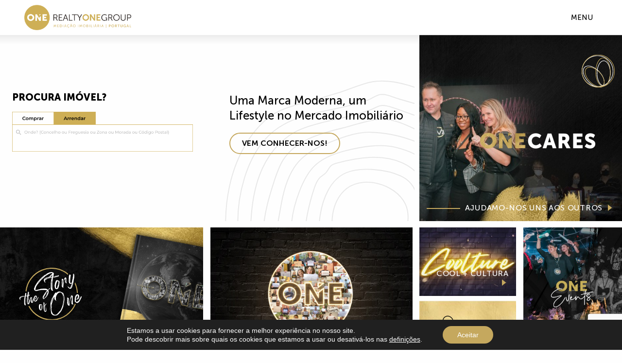

--- FILE ---
content_type: text/html; charset=UTF-8
request_url: https://realtyonegroup.pt/
body_size: 30631
content:
<!doctype html>
<html lang="pt-PT">
<head>
	<meta charset="UTF-8">
	<meta name="viewport" content="width=device-width, initial-scale=1">
	<link rel="profile" href="https://gmpg.org/xfn/11">
	<title>Realty One Group Portugal &#8211; Mediação Imobiliária</title>
<link data-rocket-prefetch href="https://www.gstatic.com" rel="dns-prefetch">
<link data-rocket-prefetch href="https://www.google.com" rel="dns-prefetch"><link rel="preload" data-rocket-preload as="image" href="https://realtyonegroup.pt/wp-content/uploads/2022/12/home-storyofone-tile_unified_0_0.jpeg" fetchpriority="high">
<meta name='robots' content='max-image-preview:large' />

<link rel="alternate" type="application/rss+xml" title="Realty One Group Portugal &raquo; Feed" href="https://realtyonegroup.pt/feed/" />
<link rel="alternate" type="application/rss+xml" title="Realty One Group Portugal &raquo; Feed de comentários" href="https://realtyonegroup.pt/comments/feed/" />
<link rel="alternate" title="oEmbed (JSON)" type="application/json+oembed" href="https://realtyonegroup.pt/wp-json/oembed/1.0/embed?url=https%3A%2F%2Frealtyonegroup.pt%2F" />
<link rel="alternate" title="oEmbed (XML)" type="text/xml+oembed" href="https://realtyonegroup.pt/wp-json/oembed/1.0/embed?url=https%3A%2F%2Frealtyonegroup.pt%2F&#038;format=xml" />
<style id='wp-img-auto-sizes-contain-inline-css'>
img:is([sizes=auto i],[sizes^="auto," i]){contain-intrinsic-size:3000px 1500px}
/*# sourceURL=wp-img-auto-sizes-contain-inline-css */
</style>
<link rel='stylesheet' id='premium-addons-css' href='https://realtyonegroup.pt/wp-content/plugins/premium-addons-for-elementor/assets/frontend/min-css/premium-addons.min.css?ver=4.11.63' media='all' />
<style id='wp-emoji-styles-inline-css'>

	img.wp-smiley, img.emoji {
		display: inline !important;
		border: none !important;
		box-shadow: none !important;
		height: 1em !important;
		width: 1em !important;
		margin: 0 0.07em !important;
		vertical-align: -0.1em !important;
		background: none !important;
		padding: 0 !important;
	}
/*# sourceURL=wp-emoji-styles-inline-css */
</style>
<style id='global-styles-inline-css'>
:root{--wp--preset--aspect-ratio--square: 1;--wp--preset--aspect-ratio--4-3: 4/3;--wp--preset--aspect-ratio--3-4: 3/4;--wp--preset--aspect-ratio--3-2: 3/2;--wp--preset--aspect-ratio--2-3: 2/3;--wp--preset--aspect-ratio--16-9: 16/9;--wp--preset--aspect-ratio--9-16: 9/16;--wp--preset--color--black: #000000;--wp--preset--color--cyan-bluish-gray: #abb8c3;--wp--preset--color--white: #ffffff;--wp--preset--color--pale-pink: #f78da7;--wp--preset--color--vivid-red: #cf2e2e;--wp--preset--color--luminous-vivid-orange: #ff6900;--wp--preset--color--luminous-vivid-amber: #fcb900;--wp--preset--color--light-green-cyan: #7bdcb5;--wp--preset--color--vivid-green-cyan: #00d084;--wp--preset--color--pale-cyan-blue: #8ed1fc;--wp--preset--color--vivid-cyan-blue: #0693e3;--wp--preset--color--vivid-purple: #9b51e0;--wp--preset--gradient--vivid-cyan-blue-to-vivid-purple: linear-gradient(135deg,rgb(6,147,227) 0%,rgb(155,81,224) 100%);--wp--preset--gradient--light-green-cyan-to-vivid-green-cyan: linear-gradient(135deg,rgb(122,220,180) 0%,rgb(0,208,130) 100%);--wp--preset--gradient--luminous-vivid-amber-to-luminous-vivid-orange: linear-gradient(135deg,rgb(252,185,0) 0%,rgb(255,105,0) 100%);--wp--preset--gradient--luminous-vivid-orange-to-vivid-red: linear-gradient(135deg,rgb(255,105,0) 0%,rgb(207,46,46) 100%);--wp--preset--gradient--very-light-gray-to-cyan-bluish-gray: linear-gradient(135deg,rgb(238,238,238) 0%,rgb(169,184,195) 100%);--wp--preset--gradient--cool-to-warm-spectrum: linear-gradient(135deg,rgb(74,234,220) 0%,rgb(151,120,209) 20%,rgb(207,42,186) 40%,rgb(238,44,130) 60%,rgb(251,105,98) 80%,rgb(254,248,76) 100%);--wp--preset--gradient--blush-light-purple: linear-gradient(135deg,rgb(255,206,236) 0%,rgb(152,150,240) 100%);--wp--preset--gradient--blush-bordeaux: linear-gradient(135deg,rgb(254,205,165) 0%,rgb(254,45,45) 50%,rgb(107,0,62) 100%);--wp--preset--gradient--luminous-dusk: linear-gradient(135deg,rgb(255,203,112) 0%,rgb(199,81,192) 50%,rgb(65,88,208) 100%);--wp--preset--gradient--pale-ocean: linear-gradient(135deg,rgb(255,245,203) 0%,rgb(182,227,212) 50%,rgb(51,167,181) 100%);--wp--preset--gradient--electric-grass: linear-gradient(135deg,rgb(202,248,128) 0%,rgb(113,206,126) 100%);--wp--preset--gradient--midnight: linear-gradient(135deg,rgb(2,3,129) 0%,rgb(40,116,252) 100%);--wp--preset--font-size--small: 13px;--wp--preset--font-size--medium: 20px;--wp--preset--font-size--large: 36px;--wp--preset--font-size--x-large: 42px;--wp--preset--spacing--20: 0.44rem;--wp--preset--spacing--30: 0.67rem;--wp--preset--spacing--40: 1rem;--wp--preset--spacing--50: 1.5rem;--wp--preset--spacing--60: 2.25rem;--wp--preset--spacing--70: 3.38rem;--wp--preset--spacing--80: 5.06rem;--wp--preset--shadow--natural: 6px 6px 9px rgba(0, 0, 0, 0.2);--wp--preset--shadow--deep: 12px 12px 50px rgba(0, 0, 0, 0.4);--wp--preset--shadow--sharp: 6px 6px 0px rgba(0, 0, 0, 0.2);--wp--preset--shadow--outlined: 6px 6px 0px -3px rgb(255, 255, 255), 6px 6px rgb(0, 0, 0);--wp--preset--shadow--crisp: 6px 6px 0px rgb(0, 0, 0);}:root { --wp--style--global--content-size: 800px;--wp--style--global--wide-size: 1200px; }:where(body) { margin: 0; }.wp-site-blocks > .alignleft { float: left; margin-right: 2em; }.wp-site-blocks > .alignright { float: right; margin-left: 2em; }.wp-site-blocks > .aligncenter { justify-content: center; margin-left: auto; margin-right: auto; }:where(.wp-site-blocks) > * { margin-block-start: 24px; margin-block-end: 0; }:where(.wp-site-blocks) > :first-child { margin-block-start: 0; }:where(.wp-site-blocks) > :last-child { margin-block-end: 0; }:root { --wp--style--block-gap: 24px; }:root :where(.is-layout-flow) > :first-child{margin-block-start: 0;}:root :where(.is-layout-flow) > :last-child{margin-block-end: 0;}:root :where(.is-layout-flow) > *{margin-block-start: 24px;margin-block-end: 0;}:root :where(.is-layout-constrained) > :first-child{margin-block-start: 0;}:root :where(.is-layout-constrained) > :last-child{margin-block-end: 0;}:root :where(.is-layout-constrained) > *{margin-block-start: 24px;margin-block-end: 0;}:root :where(.is-layout-flex){gap: 24px;}:root :where(.is-layout-grid){gap: 24px;}.is-layout-flow > .alignleft{float: left;margin-inline-start: 0;margin-inline-end: 2em;}.is-layout-flow > .alignright{float: right;margin-inline-start: 2em;margin-inline-end: 0;}.is-layout-flow > .aligncenter{margin-left: auto !important;margin-right: auto !important;}.is-layout-constrained > .alignleft{float: left;margin-inline-start: 0;margin-inline-end: 2em;}.is-layout-constrained > .alignright{float: right;margin-inline-start: 2em;margin-inline-end: 0;}.is-layout-constrained > .aligncenter{margin-left: auto !important;margin-right: auto !important;}.is-layout-constrained > :where(:not(.alignleft):not(.alignright):not(.alignfull)){max-width: var(--wp--style--global--content-size);margin-left: auto !important;margin-right: auto !important;}.is-layout-constrained > .alignwide{max-width: var(--wp--style--global--wide-size);}body .is-layout-flex{display: flex;}.is-layout-flex{flex-wrap: wrap;align-items: center;}.is-layout-flex > :is(*, div){margin: 0;}body .is-layout-grid{display: grid;}.is-layout-grid > :is(*, div){margin: 0;}body{padding-top: 0px;padding-right: 0px;padding-bottom: 0px;padding-left: 0px;}a:where(:not(.wp-element-button)){text-decoration: underline;}:root :where(.wp-element-button, .wp-block-button__link){background-color: #32373c;border-width: 0;color: #fff;font-family: inherit;font-size: inherit;font-style: inherit;font-weight: inherit;letter-spacing: inherit;line-height: inherit;padding-top: calc(0.667em + 2px);padding-right: calc(1.333em + 2px);padding-bottom: calc(0.667em + 2px);padding-left: calc(1.333em + 2px);text-decoration: none;text-transform: inherit;}.has-black-color{color: var(--wp--preset--color--black) !important;}.has-cyan-bluish-gray-color{color: var(--wp--preset--color--cyan-bluish-gray) !important;}.has-white-color{color: var(--wp--preset--color--white) !important;}.has-pale-pink-color{color: var(--wp--preset--color--pale-pink) !important;}.has-vivid-red-color{color: var(--wp--preset--color--vivid-red) !important;}.has-luminous-vivid-orange-color{color: var(--wp--preset--color--luminous-vivid-orange) !important;}.has-luminous-vivid-amber-color{color: var(--wp--preset--color--luminous-vivid-amber) !important;}.has-light-green-cyan-color{color: var(--wp--preset--color--light-green-cyan) !important;}.has-vivid-green-cyan-color{color: var(--wp--preset--color--vivid-green-cyan) !important;}.has-pale-cyan-blue-color{color: var(--wp--preset--color--pale-cyan-blue) !important;}.has-vivid-cyan-blue-color{color: var(--wp--preset--color--vivid-cyan-blue) !important;}.has-vivid-purple-color{color: var(--wp--preset--color--vivid-purple) !important;}.has-black-background-color{background-color: var(--wp--preset--color--black) !important;}.has-cyan-bluish-gray-background-color{background-color: var(--wp--preset--color--cyan-bluish-gray) !important;}.has-white-background-color{background-color: var(--wp--preset--color--white) !important;}.has-pale-pink-background-color{background-color: var(--wp--preset--color--pale-pink) !important;}.has-vivid-red-background-color{background-color: var(--wp--preset--color--vivid-red) !important;}.has-luminous-vivid-orange-background-color{background-color: var(--wp--preset--color--luminous-vivid-orange) !important;}.has-luminous-vivid-amber-background-color{background-color: var(--wp--preset--color--luminous-vivid-amber) !important;}.has-light-green-cyan-background-color{background-color: var(--wp--preset--color--light-green-cyan) !important;}.has-vivid-green-cyan-background-color{background-color: var(--wp--preset--color--vivid-green-cyan) !important;}.has-pale-cyan-blue-background-color{background-color: var(--wp--preset--color--pale-cyan-blue) !important;}.has-vivid-cyan-blue-background-color{background-color: var(--wp--preset--color--vivid-cyan-blue) !important;}.has-vivid-purple-background-color{background-color: var(--wp--preset--color--vivid-purple) !important;}.has-black-border-color{border-color: var(--wp--preset--color--black) !important;}.has-cyan-bluish-gray-border-color{border-color: var(--wp--preset--color--cyan-bluish-gray) !important;}.has-white-border-color{border-color: var(--wp--preset--color--white) !important;}.has-pale-pink-border-color{border-color: var(--wp--preset--color--pale-pink) !important;}.has-vivid-red-border-color{border-color: var(--wp--preset--color--vivid-red) !important;}.has-luminous-vivid-orange-border-color{border-color: var(--wp--preset--color--luminous-vivid-orange) !important;}.has-luminous-vivid-amber-border-color{border-color: var(--wp--preset--color--luminous-vivid-amber) !important;}.has-light-green-cyan-border-color{border-color: var(--wp--preset--color--light-green-cyan) !important;}.has-vivid-green-cyan-border-color{border-color: var(--wp--preset--color--vivid-green-cyan) !important;}.has-pale-cyan-blue-border-color{border-color: var(--wp--preset--color--pale-cyan-blue) !important;}.has-vivid-cyan-blue-border-color{border-color: var(--wp--preset--color--vivid-cyan-blue) !important;}.has-vivid-purple-border-color{border-color: var(--wp--preset--color--vivid-purple) !important;}.has-vivid-cyan-blue-to-vivid-purple-gradient-background{background: var(--wp--preset--gradient--vivid-cyan-blue-to-vivid-purple) !important;}.has-light-green-cyan-to-vivid-green-cyan-gradient-background{background: var(--wp--preset--gradient--light-green-cyan-to-vivid-green-cyan) !important;}.has-luminous-vivid-amber-to-luminous-vivid-orange-gradient-background{background: var(--wp--preset--gradient--luminous-vivid-amber-to-luminous-vivid-orange) !important;}.has-luminous-vivid-orange-to-vivid-red-gradient-background{background: var(--wp--preset--gradient--luminous-vivid-orange-to-vivid-red) !important;}.has-very-light-gray-to-cyan-bluish-gray-gradient-background{background: var(--wp--preset--gradient--very-light-gray-to-cyan-bluish-gray) !important;}.has-cool-to-warm-spectrum-gradient-background{background: var(--wp--preset--gradient--cool-to-warm-spectrum) !important;}.has-blush-light-purple-gradient-background{background: var(--wp--preset--gradient--blush-light-purple) !important;}.has-blush-bordeaux-gradient-background{background: var(--wp--preset--gradient--blush-bordeaux) !important;}.has-luminous-dusk-gradient-background{background: var(--wp--preset--gradient--luminous-dusk) !important;}.has-pale-ocean-gradient-background{background: var(--wp--preset--gradient--pale-ocean) !important;}.has-electric-grass-gradient-background{background: var(--wp--preset--gradient--electric-grass) !important;}.has-midnight-gradient-background{background: var(--wp--preset--gradient--midnight) !important;}.has-small-font-size{font-size: var(--wp--preset--font-size--small) !important;}.has-medium-font-size{font-size: var(--wp--preset--font-size--medium) !important;}.has-large-font-size{font-size: var(--wp--preset--font-size--large) !important;}.has-x-large-font-size{font-size: var(--wp--preset--font-size--x-large) !important;}
:root :where(.wp-block-pullquote){font-size: 1.5em;line-height: 1.6;}
/*# sourceURL=global-styles-inline-css */
</style>
<link data-minify="1" rel='stylesheet' id='wpdm-fonticon-css' href='https://realtyonegroup.pt/wp-content/cache/min/1/wp-content/plugins/download-manager/assets/wpdm-iconfont/css/wpdm-icons.css?ver=1768584218' media='all' />
<link rel='stylesheet' id='wpdm-front-css' href='https://realtyonegroup.pt/wp-content/plugins/download-manager/assets/css/front.min.css?ver=6.9' media='all' />
<link data-minify="1" rel='stylesheet' id='megamenu-css' href='https://realtyonegroup.pt/wp-content/cache/min/1/wp-content/uploads/maxmegamenu/style.css?ver=1768584218' media='all' />
<link data-minify="1" rel='stylesheet' id='dashicons-css' href='https://realtyonegroup.pt/wp-content/cache/min/1/wp-includes/css/dashicons.min.css?ver=1768584218' media='all' />
<link data-minify="1" rel='stylesheet' id='hello-elementor-css' href='https://realtyonegroup.pt/wp-content/cache/min/1/wp-content/themes/hello-elementor/assets/css/reset.css?ver=1768584218' media='all' />
<link data-minify="1" rel='stylesheet' id='hello-elementor-theme-style-css' href='https://realtyonegroup.pt/wp-content/cache/min/1/wp-content/themes/hello-elementor/assets/css/theme.css?ver=1768584218' media='all' />
<link data-minify="1" rel='stylesheet' id='hello-elementor-header-footer-css' href='https://realtyonegroup.pt/wp-content/cache/min/1/wp-content/themes/hello-elementor/assets/css/header-footer.css?ver=1768584218' media='all' />
<link rel='stylesheet' id='elementor-frontend-css' href='https://realtyonegroup.pt/wp-content/uploads/elementor/css/custom-frontend.min.css?ver=1768584204' media='all' />
<link rel='stylesheet' id='elementor-post-5-css' href='https://realtyonegroup.pt/wp-content/uploads/elementor/css/post-5.css?ver=1768584205' media='all' />
<link rel='stylesheet' id='widget-image-css' href='https://realtyonegroup.pt/wp-content/plugins/elementor/assets/css/widget-image.min.css?ver=3.34.1' media='all' />
<link rel='stylesheet' id='widget-social-icons-css' href='https://realtyonegroup.pt/wp-content/plugins/elementor/assets/css/widget-social-icons.min.css?ver=3.34.1' media='all' />
<link rel='stylesheet' id='e-apple-webkit-css' href='https://realtyonegroup.pt/wp-content/uploads/elementor/css/custom-apple-webkit.min.css?ver=1768584204' media='all' />
<link rel='stylesheet' id='e-sticky-css' href='https://realtyonegroup.pt/wp-content/plugins/elementor-pro/assets/css/modules/sticky.min.css?ver=3.34.0' media='all' />
<link rel='stylesheet' id='widget-heading-css' href='https://realtyonegroup.pt/wp-content/plugins/elementor/assets/css/widget-heading.min.css?ver=3.34.1' media='all' />
<link rel='stylesheet' id='widget-icon-list-css' href='https://realtyonegroup.pt/wp-content/uploads/elementor/css/custom-widget-icon-list.min.css?ver=1768584204' media='all' />
<link data-minify="1" rel='stylesheet' id='elementor-icons-css' href='https://realtyonegroup.pt/wp-content/cache/min/1/wp-content/plugins/elementor/assets/lib/eicons/css/elementor-icons.min.css?ver=1768584218' media='all' />
<link rel='stylesheet' id='e-animation-fadeIn-css' href='https://realtyonegroup.pt/wp-content/plugins/elementor/assets/lib/animations/styles/fadeIn.min.css?ver=3.34.1' media='all' />
<link rel='stylesheet' id='e-animation-fadeInLeft-css' href='https://realtyonegroup.pt/wp-content/plugins/elementor/assets/lib/animations/styles/fadeInLeft.min.css?ver=3.34.1' media='all' />
<link rel='stylesheet' id='e-animation-fadeInRight-css' href='https://realtyonegroup.pt/wp-content/plugins/elementor/assets/lib/animations/styles/fadeInRight.min.css?ver=3.34.1' media='all' />
<link rel='stylesheet' id='e-motion-fx-css' href='https://realtyonegroup.pt/wp-content/plugins/elementor-pro/assets/css/modules/motion-fx.min.css?ver=3.34.0' media='all' />
<link rel='stylesheet' id='elementor-post-12-css' href='https://realtyonegroup.pt/wp-content/uploads/elementor/css/post-12.css?ver=1768584205' media='all' />
<link rel='stylesheet' id='elementor-post-21-css' href='https://realtyonegroup.pt/wp-content/uploads/elementor/css/post-21.css?ver=1768584205' media='all' />
<link rel='stylesheet' id='elementor-post-40-css' href='https://realtyonegroup.pt/wp-content/uploads/elementor/css/post-40.css?ver=1768584205' media='all' />
<link data-minify="1" rel='stylesheet' id='upf-style-css' href='https://realtyonegroup.pt/wp-content/cache/min/1/wp-content/plugins/user-private-files-pro/css/style.css?ver=1768584218' media='all' />
<style id='upf-style-inline-css'>

            
            :root{
                --primary-color : #CEAF56;
                --secondary-color : #444444;
                --hover-color : #CEAF56;
                --tool-btn-label-font-size:11pt; 
                --upfp-watermark: url('');
                --upfp-watermark-size: contain;
                --upfp-watermark-width: 100%;
                --upfp-watermark-height: 100%;
                --upfp-watermark-opacity: 0.3;
                --upfp-watermark-position: center;
                --upfp-watermark-repeat: no-repeat;
                --upfp-container-width: 98.6vw;
                --upfp-container-left: 51%;
                --upfp-container-right: 50%;
                --upfp-container-lm: -50vw;
                --upfp-container-rm: -50vw;
            }
            
            
/*# sourceURL=upf-style-inline-css */
</style>
<link data-minify="1" rel='stylesheet' id='cf7cf-style-css' href='https://realtyonegroup.pt/wp-content/cache/min/1/wp-content/plugins/cf7-conditional-fields/style.css?ver=1768584218' media='all' />
<link data-minify="1" rel='stylesheet' id='hello-elementor-child-style-css' href='https://realtyonegroup.pt/wp-content/cache/min/1/wp-content/themes/hello-theme-child-master/style.css?ver=1768584218' media='all' />
<link data-minify="1" rel='stylesheet' id='moove_gdpr_frontend-css' href='https://realtyonegroup.pt/wp-content/cache/min/1/wp-content/plugins/gdpr-cookie-compliance/dist/styles/gdpr-main-nf.css?ver=1768584218' media='all' />
<style id='moove_gdpr_frontend-inline-css'>
				#moove_gdpr_cookie_modal .moove-gdpr-modal-content .moove-gdpr-tab-main h3.tab-title, 
				#moove_gdpr_cookie_modal .moove-gdpr-modal-content .moove-gdpr-tab-main span.tab-title,
				#moove_gdpr_cookie_modal .moove-gdpr-modal-content .moove-gdpr-modal-left-content #moove-gdpr-menu li a, 
				#moove_gdpr_cookie_modal .moove-gdpr-modal-content .moove-gdpr-modal-left-content #moove-gdpr-menu li button,
				#moove_gdpr_cookie_modal .moove-gdpr-modal-content .moove-gdpr-modal-left-content .moove-gdpr-branding-cnt a,
				#moove_gdpr_cookie_modal .moove-gdpr-modal-content .moove-gdpr-modal-footer-content .moove-gdpr-button-holder a.mgbutton, 
				#moove_gdpr_cookie_modal .moove-gdpr-modal-content .moove-gdpr-modal-footer-content .moove-gdpr-button-holder button.mgbutton,
				#moove_gdpr_cookie_modal .cookie-switch .cookie-slider:after, 
				#moove_gdpr_cookie_modal .cookie-switch .slider:after, 
				#moove_gdpr_cookie_modal .switch .cookie-slider:after, 
				#moove_gdpr_cookie_modal .switch .slider:after,
				#moove_gdpr_cookie_info_bar .moove-gdpr-info-bar-container .moove-gdpr-info-bar-content p, 
				#moove_gdpr_cookie_info_bar .moove-gdpr-info-bar-container .moove-gdpr-info-bar-content p a,
				#moove_gdpr_cookie_info_bar .moove-gdpr-info-bar-container .moove-gdpr-info-bar-content a.mgbutton, 
				#moove_gdpr_cookie_info_bar .moove-gdpr-info-bar-container .moove-gdpr-info-bar-content button.mgbutton,
				#moove_gdpr_cookie_modal .moove-gdpr-modal-content .moove-gdpr-tab-main .moove-gdpr-tab-main-content h1, 
				#moove_gdpr_cookie_modal .moove-gdpr-modal-content .moove-gdpr-tab-main .moove-gdpr-tab-main-content h2, 
				#moove_gdpr_cookie_modal .moove-gdpr-modal-content .moove-gdpr-tab-main .moove-gdpr-tab-main-content h3, 
				#moove_gdpr_cookie_modal .moove-gdpr-modal-content .moove-gdpr-tab-main .moove-gdpr-tab-main-content h4, 
				#moove_gdpr_cookie_modal .moove-gdpr-modal-content .moove-gdpr-tab-main .moove-gdpr-tab-main-content h5, 
				#moove_gdpr_cookie_modal .moove-gdpr-modal-content .moove-gdpr-tab-main .moove-gdpr-tab-main-content h6,
				#moove_gdpr_cookie_modal .moove-gdpr-modal-content.moove_gdpr_modal_theme_v2 .moove-gdpr-modal-title .tab-title,
				#moove_gdpr_cookie_modal .moove-gdpr-modal-content.moove_gdpr_modal_theme_v2 .moove-gdpr-tab-main h3.tab-title, 
				#moove_gdpr_cookie_modal .moove-gdpr-modal-content.moove_gdpr_modal_theme_v2 .moove-gdpr-tab-main span.tab-title,
				#moove_gdpr_cookie_modal .moove-gdpr-modal-content.moove_gdpr_modal_theme_v2 .moove-gdpr-branding-cnt a {
					font-weight: inherit				}
			#moove_gdpr_cookie_modal,#moove_gdpr_cookie_info_bar,.gdpr_cookie_settings_shortcode_content{font-family:&quot;museosans-500&quot;,Sans-serif}#moove_gdpr_save_popup_settings_button{background-color:#373737;color:#fff}#moove_gdpr_save_popup_settings_button:hover{background-color:#000}#moove_gdpr_cookie_info_bar .moove-gdpr-info-bar-container .moove-gdpr-info-bar-content a.mgbutton,#moove_gdpr_cookie_info_bar .moove-gdpr-info-bar-container .moove-gdpr-info-bar-content button.mgbutton{background-color:#c5a85e}#moove_gdpr_cookie_modal .moove-gdpr-modal-content .moove-gdpr-modal-footer-content .moove-gdpr-button-holder a.mgbutton,#moove_gdpr_cookie_modal .moove-gdpr-modal-content .moove-gdpr-modal-footer-content .moove-gdpr-button-holder button.mgbutton,.gdpr_cookie_settings_shortcode_content .gdpr-shr-button.button-green{background-color:#c5a85e;border-color:#c5a85e}#moove_gdpr_cookie_modal .moove-gdpr-modal-content .moove-gdpr-modal-footer-content .moove-gdpr-button-holder a.mgbutton:hover,#moove_gdpr_cookie_modal .moove-gdpr-modal-content .moove-gdpr-modal-footer-content .moove-gdpr-button-holder button.mgbutton:hover,.gdpr_cookie_settings_shortcode_content .gdpr-shr-button.button-green:hover{background-color:#fff;color:#c5a85e}#moove_gdpr_cookie_modal .moove-gdpr-modal-content .moove-gdpr-modal-close i,#moove_gdpr_cookie_modal .moove-gdpr-modal-content .moove-gdpr-modal-close span.gdpr-icon{background-color:#c5a85e;border:1px solid #c5a85e}#moove_gdpr_cookie_info_bar span.moove-gdpr-infobar-allow-all.focus-g,#moove_gdpr_cookie_info_bar span.moove-gdpr-infobar-allow-all:focus,#moove_gdpr_cookie_info_bar button.moove-gdpr-infobar-allow-all.focus-g,#moove_gdpr_cookie_info_bar button.moove-gdpr-infobar-allow-all:focus,#moove_gdpr_cookie_info_bar span.moove-gdpr-infobar-reject-btn.focus-g,#moove_gdpr_cookie_info_bar span.moove-gdpr-infobar-reject-btn:focus,#moove_gdpr_cookie_info_bar button.moove-gdpr-infobar-reject-btn.focus-g,#moove_gdpr_cookie_info_bar button.moove-gdpr-infobar-reject-btn:focus,#moove_gdpr_cookie_info_bar span.change-settings-button.focus-g,#moove_gdpr_cookie_info_bar span.change-settings-button:focus,#moove_gdpr_cookie_info_bar button.change-settings-button.focus-g,#moove_gdpr_cookie_info_bar button.change-settings-button:focus{-webkit-box-shadow:0 0 1px 3px #c5a85e;-moz-box-shadow:0 0 1px 3px #c5a85e;box-shadow:0 0 1px 3px #c5a85e}#moove_gdpr_cookie_modal .moove-gdpr-modal-content .moove-gdpr-modal-close i:hover,#moove_gdpr_cookie_modal .moove-gdpr-modal-content .moove-gdpr-modal-close span.gdpr-icon:hover,#moove_gdpr_cookie_info_bar span[data-href]>u.change-settings-button{color:#c5a85e}#moove_gdpr_cookie_modal .moove-gdpr-modal-content .moove-gdpr-modal-left-content #moove-gdpr-menu li.menu-item-selected a span.gdpr-icon,#moove_gdpr_cookie_modal .moove-gdpr-modal-content .moove-gdpr-modal-left-content #moove-gdpr-menu li.menu-item-selected button span.gdpr-icon{color:inherit}#moove_gdpr_cookie_modal .moove-gdpr-modal-content .moove-gdpr-modal-left-content #moove-gdpr-menu li a span.gdpr-icon,#moove_gdpr_cookie_modal .moove-gdpr-modal-content .moove-gdpr-modal-left-content #moove-gdpr-menu li button span.gdpr-icon{color:inherit}#moove_gdpr_cookie_modal .gdpr-acc-link{line-height:0;font-size:0;color:transparent;position:absolute}#moove_gdpr_cookie_modal .moove-gdpr-modal-content .moove-gdpr-modal-close:hover i,#moove_gdpr_cookie_modal .moove-gdpr-modal-content .moove-gdpr-modal-left-content #moove-gdpr-menu li a,#moove_gdpr_cookie_modal .moove-gdpr-modal-content .moove-gdpr-modal-left-content #moove-gdpr-menu li button,#moove_gdpr_cookie_modal .moove-gdpr-modal-content .moove-gdpr-modal-left-content #moove-gdpr-menu li button i,#moove_gdpr_cookie_modal .moove-gdpr-modal-content .moove-gdpr-modal-left-content #moove-gdpr-menu li a i,#moove_gdpr_cookie_modal .moove-gdpr-modal-content .moove-gdpr-tab-main .moove-gdpr-tab-main-content a:hover,#moove_gdpr_cookie_info_bar.moove-gdpr-dark-scheme .moove-gdpr-info-bar-container .moove-gdpr-info-bar-content a.mgbutton:hover,#moove_gdpr_cookie_info_bar.moove-gdpr-dark-scheme .moove-gdpr-info-bar-container .moove-gdpr-info-bar-content button.mgbutton:hover,#moove_gdpr_cookie_info_bar.moove-gdpr-dark-scheme .moove-gdpr-info-bar-container .moove-gdpr-info-bar-content a:hover,#moove_gdpr_cookie_info_bar.moove-gdpr-dark-scheme .moove-gdpr-info-bar-container .moove-gdpr-info-bar-content button:hover,#moove_gdpr_cookie_info_bar.moove-gdpr-dark-scheme .moove-gdpr-info-bar-container .moove-gdpr-info-bar-content span.change-settings-button:hover,#moove_gdpr_cookie_info_bar.moove-gdpr-dark-scheme .moove-gdpr-info-bar-container .moove-gdpr-info-bar-content button.change-settings-button:hover,#moove_gdpr_cookie_info_bar.moove-gdpr-dark-scheme .moove-gdpr-info-bar-container .moove-gdpr-info-bar-content u.change-settings-button:hover,#moove_gdpr_cookie_info_bar span[data-href]>u.change-settings-button,#moove_gdpr_cookie_info_bar.moove-gdpr-dark-scheme .moove-gdpr-info-bar-container .moove-gdpr-info-bar-content a.mgbutton.focus-g,#moove_gdpr_cookie_info_bar.moove-gdpr-dark-scheme .moove-gdpr-info-bar-container .moove-gdpr-info-bar-content button.mgbutton.focus-g,#moove_gdpr_cookie_info_bar.moove-gdpr-dark-scheme .moove-gdpr-info-bar-container .moove-gdpr-info-bar-content a.focus-g,#moove_gdpr_cookie_info_bar.moove-gdpr-dark-scheme .moove-gdpr-info-bar-container .moove-gdpr-info-bar-content button.focus-g,#moove_gdpr_cookie_info_bar.moove-gdpr-dark-scheme .moove-gdpr-info-bar-container .moove-gdpr-info-bar-content a.mgbutton:focus,#moove_gdpr_cookie_info_bar.moove-gdpr-dark-scheme .moove-gdpr-info-bar-container .moove-gdpr-info-bar-content button.mgbutton:focus,#moove_gdpr_cookie_info_bar.moove-gdpr-dark-scheme .moove-gdpr-info-bar-container .moove-gdpr-info-bar-content a:focus,#moove_gdpr_cookie_info_bar.moove-gdpr-dark-scheme .moove-gdpr-info-bar-container .moove-gdpr-info-bar-content button:focus,#moove_gdpr_cookie_info_bar.moove-gdpr-dark-scheme .moove-gdpr-info-bar-container .moove-gdpr-info-bar-content span.change-settings-button.focus-g,span.change-settings-button:focus,button.change-settings-button.focus-g,button.change-settings-button:focus,#moove_gdpr_cookie_info_bar.moove-gdpr-dark-scheme .moove-gdpr-info-bar-container .moove-gdpr-info-bar-content u.change-settings-button.focus-g,#moove_gdpr_cookie_info_bar.moove-gdpr-dark-scheme .moove-gdpr-info-bar-container .moove-gdpr-info-bar-content u.change-settings-button:focus{color:#c5a85e}#moove_gdpr_cookie_modal .moove-gdpr-branding.focus-g span,#moove_gdpr_cookie_modal .moove-gdpr-modal-content .moove-gdpr-tab-main a.focus-g,#moove_gdpr_cookie_modal .moove-gdpr-modal-content .moove-gdpr-tab-main .gdpr-cd-details-toggle.focus-g{color:#c5a85e}#moove_gdpr_cookie_modal.gdpr_lightbox-hide{display:none}
/*# sourceURL=moove_gdpr_frontend-inline-css */
</style>
<link data-minify="1" rel='stylesheet' id='elementor-gf-local-roboto-css' href='https://realtyonegroup.pt/wp-content/cache/min/1/wp-content/uploads/elementor/google-fonts/css/roboto.css?ver=1768584218' media='all' />
<link data-minify="1" rel='stylesheet' id='elementor-gf-local-robotoslab-css' href='https://realtyonegroup.pt/wp-content/cache/min/1/wp-content/uploads/elementor/google-fonts/css/robotoslab.css?ver=1768584218' media='all' />
<link rel='stylesheet' id='elementor-icons-shared-0-css' href='https://realtyonegroup.pt/wp-content/plugins/elementor/assets/lib/font-awesome/css/fontawesome.min.css?ver=5.15.3' media='all' />
<link data-minify="1" rel='stylesheet' id='elementor-icons-fa-brands-css' href='https://realtyonegroup.pt/wp-content/cache/min/1/wp-content/plugins/elementor/assets/lib/font-awesome/css/brands.min.css?ver=1768584218' media='all' />
<script src="https://realtyonegroup.pt/wp-includes/js/jquery/jquery.min.js?ver=3.7.1" id="jquery-core-js"></script>
<script src="https://realtyonegroup.pt/wp-includes/js/jquery/jquery-migrate.min.js?ver=3.4.1" id="jquery-migrate-js"></script>
<script src="https://realtyonegroup.pt/wp-content/plugins/download-manager/assets/js/wpdm.min.js?ver=6.9" id="wpdm-frontend-js-js"></script>
<script id="wpdm-frontjs-js-extra">
var wpdm_url = {"home":"https://realtyonegroup.pt/","site":"https://realtyonegroup.pt/","ajax":"https://realtyonegroup.pt/wp-admin/admin-ajax.php"};
var wpdm_js = {"spinner":"\u003Ci class=\"wpdm-icon wpdm-sun wpdm-spin\"\u003E\u003C/i\u003E","client_id":"b47874379b97d432579b200cd32a78f4"};
var wpdm_strings = {"pass_var":"Password Verified!","pass_var_q":"Please click following button to start download.","start_dl":"Start Download"};
//# sourceURL=wpdm-frontjs-js-extra
</script>
<script src="https://realtyonegroup.pt/wp-content/plugins/download-manager/assets/js/front.min.js?ver=3.3.44" id="wpdm-frontjs-js"></script>
<link rel="https://api.w.org/" href="https://realtyonegroup.pt/wp-json/" /><link rel="alternate" title="JSON" type="application/json" href="https://realtyonegroup.pt/wp-json/wp/v2/pages/12" /><link rel="EditURI" type="application/rsd+xml" title="RSD" href="https://realtyonegroup.pt/xmlrpc.php?rsd" />
<meta name="generator" content="WordPress 6.9" />
<link rel="canonical" href="https://realtyonegroup.pt/" />
<link rel='shortlink' href='https://realtyonegroup.pt/' />
<meta name="generator" content="Elementor 3.34.1; features: additional_custom_breakpoints; settings: css_print_method-external, google_font-enabled, font_display-swap">
<script>
			var upf_gen_obj = { 
				"preview_error" : "Unable to load the file preview. You can download it from",
				"preview_error_2" : "here",
				"remove_txt" : "Remove",
				"allowed_users_txt" : "Allowed Users",
                "preview_error_3" : "Unable to load the file preview.",
                "download_enabled" : "1",
			};
        </script>			<style>
				.e-con.e-parent:nth-of-type(n+4):not(.e-lazyloaded):not(.e-no-lazyload),
				.e-con.e-parent:nth-of-type(n+4):not(.e-lazyloaded):not(.e-no-lazyload) * {
					background-image: none !important;
				}
				@media screen and (max-height: 1024px) {
					.e-con.e-parent:nth-of-type(n+3):not(.e-lazyloaded):not(.e-no-lazyload),
					.e-con.e-parent:nth-of-type(n+3):not(.e-lazyloaded):not(.e-no-lazyload) * {
						background-image: none !important;
					}
				}
				@media screen and (max-height: 640px) {
					.e-con.e-parent:nth-of-type(n+2):not(.e-lazyloaded):not(.e-no-lazyload),
					.e-con.e-parent:nth-of-type(n+2):not(.e-lazyloaded):not(.e-no-lazyload) * {
						background-image: none !important;
					}
				}
			</style>
			<link rel="icon" href="https://realtyonegroup.pt/wp-content/uploads/2022/12/favicon.png" sizes="32x32" />
<link rel="icon" href="https://realtyonegroup.pt/wp-content/uploads/2022/12/favicon.png" sizes="192x192" />
<link rel="apple-touch-icon" href="https://realtyonegroup.pt/wp-content/uploads/2022/12/favicon.png" />
<meta name="msapplication-TileImage" content="https://realtyonegroup.pt/wp-content/uploads/2022/12/favicon.png" />
<meta name="generator" content="WordPress Download Manager 3.3.44" />
<style type="text/css">/** Mega Menu CSS: fs **/</style>
                <style>
        /* WPDM Link Template Styles */        </style>
                <style>

            :root {
                --color-primary: #4a8eff;
                --color-primary-rgb: 74, 142, 255;
                --color-primary-hover: #5998ff;
                --color-primary-active: #3281ff;
                --clr-sec: #6c757d;
                --clr-sec-rgb: 108, 117, 125;
                --clr-sec-hover: #6c757d;
                --clr-sec-active: #6c757d;
                --color-secondary: #6c757d;
                --color-secondary-rgb: 108, 117, 125;
                --color-secondary-hover: #6c757d;
                --color-secondary-active: #6c757d;
                --color-success: #018e11;
                --color-success-rgb: 1, 142, 17;
                --color-success-hover: #0aad01;
                --color-success-active: #0c8c01;
                --color-info: #2CA8FF;
                --color-info-rgb: 44, 168, 255;
                --color-info-hover: #2CA8FF;
                --color-info-active: #2CA8FF;
                --color-warning: #FFB236;
                --color-warning-rgb: 255, 178, 54;
                --color-warning-hover: #FFB236;
                --color-warning-active: #FFB236;
                --color-danger: #ff5062;
                --color-danger-rgb: 255, 80, 98;
                --color-danger-hover: #ff5062;
                --color-danger-active: #ff5062;
                --color-green: #30b570;
                --color-blue: #0073ff;
                --color-purple: #8557D3;
                --color-red: #ff5062;
                --color-muted: rgba(69, 89, 122, 0.6);
                --wpdm-font: "Sen", -apple-system, BlinkMacSystemFont, "Segoe UI", Roboto, Helvetica, Arial, sans-serif, "Apple Color Emoji", "Segoe UI Emoji", "Segoe UI Symbol";
            }

            .wpdm-download-link.btn.btn-primary {
                border-radius: 4px;
            }


        </style>
        <noscript><style id="rocket-lazyload-nojs-css">.rll-youtube-player, [data-lazy-src]{display:none !important;}</style></noscript></head>
<body class="home wp-singular page-template page-template-elementor_header_footer page page-id-12 wp-embed-responsive wp-theme-hello-elementor wp-child-theme-hello-theme-child-master mega-menu-menu-1 hello-elementor-default elementor-default elementor-template-full-width elementor-kit-5 elementor-page elementor-page-12">


<a class="skip-link screen-reader-text" href="#content">Pular para o conteúdo</a>

		<header  data-elementor-type="header" data-elementor-id="21" class="elementor elementor-21 elementor-location-header" data-elementor-post-type="elementor_library">
					<section class="elementor-section elementor-top-section elementor-element elementor-element-4fbebe2a elementor-section-full_width elementor-hidden-tablet elementor-hidden-mobile_extra elementor-hidden-mobile elementor-hidden-tablet_extra elementor-hidden-laptop elementor-section-height-default elementor-section-height-default" data-id="4fbebe2a" data-element_type="section" id="main-header" data-settings="{&quot;background_background&quot;:&quot;classic&quot;,&quot;sticky&quot;:&quot;top&quot;,&quot;sticky_on&quot;:[&quot;desktop&quot;,&quot;laptop&quot;,&quot;tablet_extra&quot;,&quot;tablet&quot;,&quot;mobile_extra&quot;,&quot;mobile&quot;],&quot;sticky_offset&quot;:0,&quot;sticky_effects_offset&quot;:0,&quot;sticky_anchor_link_offset&quot;:0}">
						<div  class="elementor-container elementor-column-gap-default">
					<div class="elementor-column elementor-col-25 elementor-top-column elementor-element elementor-element-4a5ec487" data-id="4a5ec487" data-element_type="column">
			<div class="elementor-widget-wrap elementor-element-populated">
						<div class="elementor-element elementor-element-28f32cfe elementor-widget elementor-widget-image" data-id="28f32cfe" data-element_type="widget" data-widget_type="image.default">
				<div class="elementor-widget-container">
																<a href="https://realtyonegroup.pt">
							<img fetchpriority="high" width="680" height="162" src="https://realtyonegroup.pt/wp-content/uploads/2022/12/realtyonegroupportugal-logotipo.png" class="attachment-full size-full wp-image-4803" alt="" srcset="https://realtyonegroup.pt/wp-content/uploads/2022/12/realtyonegroupportugal-logotipo.png 680w, https://realtyonegroup.pt/wp-content/uploads/2022/12/realtyonegroupportugal-logotipo-300x71.png 300w" sizes="(max-width: 680px) 100vw, 680px" />								</a>
															</div>
				</div>
					</div>
		</div>
				<div class="elementor-column elementor-col-50 elementor-top-column elementor-element elementor-element-4b5b12e3" data-id="4b5b12e3" data-element_type="column">
			<div class="elementor-widget-wrap elementor-element-populated">
						<div class="elementor-element elementor-element-7561adf elementor-widget elementor-widget-shortcode" data-id="7561adf" data-element_type="widget" data-widget_type="shortcode.default">
				<div class="elementor-widget-container">
							<div class="elementor-shortcode"><div id="mega-menu-wrap-menu-1" class="mega-menu-wrap"><div class="mega-menu-toggle"><div class="mega-toggle-blocks-left"></div><div class="mega-toggle-blocks-center"></div><div class="mega-toggle-blocks-right"><div class='mega-toggle-block mega-menu-toggle-animated-block mega-toggle-block-0' id='mega-toggle-block-0'><button aria-label="Toggle Menu" class="mega-toggle-animated mega-toggle-animated-slider" type="button" aria-expanded="false">
                  <span class="mega-toggle-animated-box">
                    <span class="mega-toggle-animated-inner"></span>
                  </span>
                </button></div></div></div><ul id="mega-menu-menu-1" class="mega-menu max-mega-menu mega-menu-horizontal mega-no-js" data-event="hover_intent" data-effect="fade_up" data-effect-speed="200" data-effect-mobile="disabled" data-effect-speed-mobile="0" data-panel-width="body" data-panel-inner-width="body" data-mobile-force-width="false" data-second-click="go" data-document-click="collapse" data-vertical-behaviour="standard" data-breakpoint="1024" data-unbind="true" data-mobile-state="collapse_all" data-mobile-direction="vertical" data-hover-intent-timeout="300" data-hover-intent-interval="100"><li class="mega-menu-item mega-menu-item-type-custom mega-menu-item-object-custom mega-menu-item-has-children mega-menu-megamenu mega-menu-grid mega-align-bottom-left mega-menu-grid mega-hide-arrow mega-disable-link mega-menu-item-37" id="mega-menu-item-37"><a target="_blank" class="mega-menu-link" tabindex="0" aria-expanded="false" role="button">Imóveis<span class="mega-indicator" aria-hidden="true"></span></a>
<ul class="mega-sub-menu" role='presentation'>
<li class="mega-menu-row" id="mega-menu-37-0">
	<ul class="mega-sub-menu" style='--columns:12' role='presentation'>
<li class="mega-menu-column mega-menu-columns-12-of-12" style="--columns:12; --span:12" id="mega-menu-37-0-0">
		<ul class="mega-sub-menu">
<li class="mega-menu-item mega-menu-item-type-custom mega-menu-item-object-custom mega-menu-item-5121" id="mega-menu-item-5121"><a target="_blank" class="mega-menu-link" href="http://www.imoveis.realtyonegroup.pt/">Portugal</a></li><li class="mega-menu-item mega-menu-item-type-custom mega-menu-item-object-custom mega-menu-item-4951" id="mega-menu-item-4951"><a target="_blank" class="mega-menu-link" href="https://map.realtyonegroup.com/properties/USA/sale/status-active;pending/type-single%20family;condo!townhouse;land/dsort-n">Internacional</a></li>		</ul>
</li>	</ul>
</li></ul>
</li><li class="mega-menu-item mega-menu-item-type-custom mega-menu-item-object-custom mega-align-bottom-left mega-menu-flyout mega-menu-item-5219" id="mega-menu-item-5219"><a target="_blank" class="mega-menu-link" href="https://realtyonegroup.pt/oneluxe" tabindex="0">ONELUXE</a></li><li class="mega-menu-item mega-menu-item-type-custom mega-menu-item-object-custom mega-menu-item-has-children mega-menu-megamenu mega-menu-grid mega-align-bottom-left mega-menu-grid mega-hide-arrow mega-disable-link mega-menu-item-30" id="mega-menu-item-30"><a class="mega-menu-link" tabindex="0" aria-expanded="false" role="button">Encontra a<span class="mega-indicator" aria-hidden="true"></span></a>
<ul class="mega-sub-menu" role='presentation'>
<li class="mega-menu-row" id="mega-menu-30-0">
	<ul class="mega-sub-menu" style='--columns:12' role='presentation'>
<li class="mega-menu-column mega-menu-columns-12-of-12" style="--columns:12; --span:12" id="mega-menu-30-0-0">
		<ul class="mega-sub-menu">
<li class="mega-menu-item mega-menu-item-type-custom mega-menu-item-object-custom mega-menu-item-437" id="mega-menu-item-437"><a target="_blank" class="mega-menu-link" href="https://imoveis.realtyonegroup.pt/pt-PT/Agencias-Imobiliarias">Encontra uma Agência</a></li><li class="mega-menu-item mega-menu-item-type-custom mega-menu-item-object-custom mega-menu-item-5730" id="mega-menu-item-5730"><a target="_blank" class="mega-menu-link" href="https://imoveis.realtyonegroup.pt/pt-PT/Agentes">Encontra um Profissional</a></li>		</ul>
</li>	</ul>
</li></ul>
</li><li class="mega-menu-item mega-menu-item-type-custom mega-menu-item-object-custom mega-menu-item-has-children mega-menu-megamenu mega-menu-grid mega-align-bottom-left mega-menu-grid mega-hide-arrow mega-disable-link mega-menu-item-39" id="mega-menu-item-39"><a class="mega-menu-link" tabindex="0" aria-expanded="false" role="button">A História<span class="mega-indicator" aria-hidden="true"></span></a>
<ul class="mega-sub-menu" role='presentation'>
<li class="mega-menu-row" id="mega-menu-39-0">
	<ul class="mega-sub-menu" style='--columns:12' role='presentation'>
<li class="mega-menu-column mega-menu-columns-12-of-12" style="--columns:12; --span:12" id="mega-menu-39-0-0">
		<ul class="mega-sub-menu">
<li class="mega-menu-item mega-menu-item-type-post_type mega-menu-item-object-page mega-menu-item-5021" id="mega-menu-item-5021"><a class="mega-menu-link" href="https://realtyonegroup.pt/quem-somos/">Quem Somos</a></li><li class="mega-menu-item mega-menu-item-type-post_type mega-menu-item-object-page mega-menu-item-439" id="mega-menu-item-439"><a class="mega-menu-link" href="https://realtyonegroup.pt/nossa-historia/">A Nossa História</a></li><li class="mega-menu-item mega-menu-item-type-post_type mega-menu-item-object-page mega-menu-item-438" id="mega-menu-item-438"><a class="mega-menu-link" href="https://realtyonegroup.pt/poder-da-one/">O Poder da ONE</a></li><li class="mega-menu-item mega-menu-item-type-post_type mega-menu-item-object-page mega-menu-item-595" id="mega-menu-item-595"><a class="mega-menu-link" href="https://realtyonegroup.pt/saladenoticias/">Notícias ONE</a></li><li class="mega-menu-item mega-menu-item-type-post_type mega-menu-item-object-page mega-menu-item-594" id="mega-menu-item-594"><a class="mega-menu-link" href="https://realtyonegroup.pt/lideranca/">Liderança</a></li><li class="mega-menu-item mega-menu-item-type-post_type mega-menu-item-object-page mega-menu-item-687" id="mega-menu-item-687"><a class="mega-menu-link" href="https://realtyonegroup.pt/eventos/">Eventos</a></li><li class="mega-menu-item mega-menu-item-type-custom mega-menu-item-object-custom mega-menu-item-5919" id="mega-menu-item-5919"><a target="_blank" class="mega-menu-link" href="https://www.entrepreneur.com/franchises/directory/services-other">Marca Nº 1 América</a></li>		</ul>
</li>	</ul>
</li></ul>
</li><li class="mega-menu-item mega-menu-item-type-custom mega-menu-item-object-custom mega-menu-item-has-children mega-menu-megamenu mega-menu-grid mega-align-bottom-left mega-menu-grid mega-hide-arrow mega-disable-link mega-menu-item-686" id="mega-menu-item-686"><a class="mega-menu-link" tabindex="0" aria-expanded="false" role="button">Succcccessoo<span class="mega-indicator" aria-hidden="true"></span></a>
<ul class="mega-sub-menu" role='presentation'>
<li class="mega-menu-row" id="mega-menu-686-0">
	<ul class="mega-sub-menu" style='--columns:12' role='presentation'>
<li class="mega-menu-column mega-menu-columns-12-of-12" style="--columns:12; --span:12" id="mega-menu-686-0-0">
		<ul class="mega-sub-menu">
<li class="mega-menu-item mega-menu-item-type-custom mega-menu-item-object-custom mega-menu-item-has-children mega-hide-arrow mega-menu-item-2186" id="mega-menu-item-2186"><a class="mega-menu-link">6C’S<span class="mega-indicator" aria-hidden="true"></span></a>
			<ul class="mega-sub-menu">
<li class="mega-menu-item mega-menu-item-type-custom mega-menu-item-object-custom mega-menu-item-2184" id="mega-menu-item-2184"><a class="mega-menu-link" href="https://realtyonegroup.pt/cooltura/">COOLTURA</a></li><li class="mega-menu-item mega-menu-item-type-custom mega-menu-item-object-custom mega-menu-item-2185" id="mega-menu-item-2185"><a class="mega-menu-link" href="https://realtyonegroup.pt/comissao/">COMISSÃO</a></li><li class="mega-menu-item mega-menu-item-type-custom mega-menu-item-object-custom mega-menu-item-2588" id="mega-menu-item-2588"><a class="mega-menu-link" href="https://realtyonegroup.pt/cuidados/">CUIDADOS</a></li><li class="mega-menu-item mega-menu-item-type-custom mega-menu-item-object-custom mega-menu-item-2589" id="mega-menu-item-2589"><a class="mega-menu-link" href="https://realtyonegroup.pt/conexao/">CONEXÃO</a></li><li class="mega-menu-item mega-menu-item-type-custom mega-menu-item-object-custom mega-menu-item-2590" id="mega-menu-item-2590"><a class="mega-menu-link" href="https://realtyonegroup.pt/comunidade/">COMUNIDADE</a></li><li class="mega-menu-item mega-menu-item-type-custom mega-menu-item-object-custom mega-menu-item-2591" id="mega-menu-item-2591"><a class="mega-menu-link" href="https://realtyonegroup.pt/coaching/">COACHING</a></li>			</ul>
</li><li class="mega-menu-item mega-menu-item-type-custom mega-menu-item-object-custom mega-menu-item-4026" id="mega-menu-item-4026"><a class="mega-menu-link" href="https://realtyonegroup.pt/premios/">Premiações + Outros Reconhecimentos</a></li><li class="mega-menu-item mega-menu-item-type-post_type mega-menu-item-object-page mega-menu-item-876" id="mega-menu-item-876"><a class="mega-menu-link" href="https://realtyonegroup.pt/marca/">A Marca</a></li><li class="mega-menu-item mega-menu-item-type-custom mega-menu-item-object-custom mega-menu-item-has-children mega-hide-arrow mega-menu-item-5140" id="mega-menu-item-5140"><a class="mega-menu-link">Branding<span class="mega-indicator" aria-hidden="true"></span></a>
			<ul class="mega-sub-menu">
<li class="mega-menu-item mega-menu-item-type-custom mega-menu-item-object-custom mega-menu-item-5145" id="mega-menu-item-5145"><a target="_blank" class="mega-menu-link" href="https://branding.realtyonegroup.com">BRANDING</a></li><li class="mega-menu-item mega-menu-item-type-custom mega-menu-item-object-custom mega-menu-item-5155" id="mega-menu-item-5155"><a target="_blank" class="mega-menu-link" href="https://www.everyoneisawesome.com">ONE SOCIAL</a></li>			</ul>
</li><li class="mega-menu-item mega-menu-item-type-custom mega-menu-item-object-custom mega-menu-item-5129" id="mega-menu-item-5129"><a target="_blank" class="mega-menu-link" href="https://onetoolchest-global.realtyonegroup.com">Ferramentas</a></li>		</ul>
</li>	</ul>
</li></ul>
</li><li class="mega-menu-item mega-menu-item-type-custom mega-menu-item-object-custom mega-current-menu-item mega-current_page_item mega-menu-item-home mega-menu-item-has-children mega-menu-megamenu mega-menu-grid mega-align-bottom-left mega-menu-grid mega-hide-arrow mega-disable-link mega-menu-item-688" id="mega-menu-item-688"><a class="mega-menu-link" tabindex="0" aria-expanded="false" role="button" aria-current="page">Junta-te<span class="mega-indicator" aria-hidden="true"></span></a>
<ul class="mega-sub-menu" role='presentation'>
<li class="mega-menu-row" id="mega-menu-688-0">
	<ul class="mega-sub-menu" style='--columns:12' role='presentation'>
<li class="mega-menu-column mega-menu-columns-12-of-12" style="--columns:12; --span:12" id="mega-menu-688-0-0">
		<ul class="mega-sub-menu">
<li class="mega-menu-item mega-menu-item-type-custom mega-menu-item-object-custom mega-menu-item-3340" id="mega-menu-item-3340"><a class="mega-menu-link" href="https://realtyonegroup.pt/junta-te-como-franchisado/">Como Franchisado</a></li><li class="mega-menu-item mega-menu-item-type-custom mega-menu-item-object-custom mega-menu-item-3339" id="mega-menu-item-3339"><a class="mega-menu-link" href="https://realtyonegroup.pt/junta-te/">Como Profissional</a></li><li class="mega-menu-item mega-menu-item-type-custom mega-menu-item-object-custom mega-menu-item-3341" id="mega-menu-item-3341"><a class="mega-menu-link" href="https://realtyonegroup.pt/junta-te-como-staff/">Como STAFF</a></li>		</ul>
</li>	</ul>
</li></ul>
</li></ul></div></div>
						</div>
				</div>
					</div>
		</div>
				<div class="elementor-column elementor-col-25 elementor-top-column elementor-element elementor-element-62e74ca1" data-id="62e74ca1" data-element_type="column">
			<div class="elementor-widget-wrap elementor-element-populated">
						<div class="elementor-element elementor-element-24ae6d52 elementor-shape-circle e-grid-align-right elementor-grid-0 elementor-widget elementor-widget-social-icons" data-id="24ae6d52" data-element_type="widget" id="header-social" data-widget_type="social-icons.default">
				<div class="elementor-widget-container">
							<div class="elementor-social-icons-wrapper elementor-grid" role="list">
							<span class="elementor-grid-item" role="listitem">
					<a class="elementor-icon elementor-social-icon elementor-social-icon- elementor-repeater-item-fac13cb" href="https://realtyonegroup.pt/entrar.php?action=logout&#038;redirect_to=https%3A%2F%2Frealtyonegroup.pt&#038;_wpnonce=9afc4b5cf5">
						<span class="elementor-screen-only"></span>
						<svg xmlns="http://www.w3.org/2000/svg" width="15" height="19" viewBox="0 0 15 19" fill="none"><path d="M10.125 1.625H3.125C2.66087 1.625 2.21575 1.80937 1.88756 2.13756C1.55937 2.46575 1.375 2.91087 1.375 3.375V15.625C1.375 16.0891 1.55937 16.5342 1.88756 16.8624C2.21575 17.1906 2.66087 17.375 3.125 17.375H10.125M13.625 9.5L10.125 6M13.625 9.5L10.125 13M13.625 9.5H4.875" stroke="black" stroke-width="2" stroke-linecap="round" stroke-linejoin="round"></path></svg>					</a>
				</span>
							<span class="elementor-grid-item" role="listitem">
					<a class="elementor-icon elementor-social-icon elementor-social-icon- elementor-repeater-item-7516516" href="https://realtyonegroup.pt/documentos/">
						<span class="elementor-screen-only"></span>
						<svg xmlns="http://www.w3.org/2000/svg" width="22" height="22" viewBox="0 0 22 22" fill="none"><path fill-rule="evenodd" clip-rule="evenodd" d="M7.33335 3.66668C7.33335 3.18045 7.52651 2.71413 7.87032 2.37031C8.21414 2.0265 8.68046 1.83334 9.16669 1.83334H14.2872C14.7734 1.83345 15.2396 2.02667 15.5834 2.37051L18.7129 5.50001C19.0567 5.84375 19.2499 6.30999 19.25 6.79618V14.6667C19.25 15.1529 19.0569 15.6192 18.713 15.963C18.3692 16.3069 17.9029 16.5 17.4167 16.5H15.5834V18.3333C15.5834 18.8196 15.3902 19.2859 15.0464 19.6297C14.7026 19.9735 14.2363 20.1667 13.75 20.1667H5.50002C5.01379 20.1667 4.54747 19.9735 4.20366 19.6297C3.85984 19.2859 3.66669 18.8196 3.66669 18.3333V7.33334C3.66669 6.84711 3.85984 6.3808 4.20366 6.03698C4.54747 5.69316 5.01379 5.50001 5.50002 5.50001H7.33335V3.66668ZM17.4167 14.6667H9.16669V3.66668H12.8334V6.87501C12.8334 7.23968 12.9782 7.58942 13.2361 7.84728C13.4939 8.10514 13.8437 8.25001 14.2084 8.25001H17.4167V14.6667ZM17.0372 6.41668H14.6667V4.04618L17.0372 6.41668ZM7.33335 14.6667V7.33334H5.50002V18.3333H13.75V16.5H9.16669C8.68046 16.5 8.21414 16.3069 7.87032 15.963C7.52651 15.6192 7.33335 15.1529 7.33335 14.6667Z" fill="black"></path></svg>					</a>
				</span>
							<span class="elementor-grid-item" role="listitem">
					<a class="elementor-icon elementor-social-icon elementor-social-icon- elementor-repeater-item-1cf5847" href="https://realtyonegroup.pt/entrar.php">
						<span class="elementor-screen-only"></span>
						<svg xmlns="http://www.w3.org/2000/svg" width="16" height="16" viewBox="0 0 16 16" fill="none"><path d="M15 13.1988V13.2V15H1V13.2C1 12.815 1.09639 12.4757 1.29007 12.1604C1.48828 11.8378 1.73977 11.6045 2.05358 11.4412C3.02099 10.9581 3.99811 10.5983 4.98567 10.3588C5.97481 10.119 6.97882 9.99938 7.99939 10H8C9.02078 10 10.025 10.1199 11.0143 10.3598C12.0019 10.5993 12.979 10.9588 13.9464 11.4412C14.2611 11.6053 14.5129 11.839 14.7109 12.1614C14.9045 12.4766 15.0005 12.8152 15 13.1988ZM8 7C7.16733 7 6.4794 6.71519 5.88211 6.11789C5.28481 5.5206 5 4.83267 5 4C5 3.16733 5.28481 2.4794 5.88211 1.88211C6.4794 1.28481 7.16733 1 8 1C8.83267 1 9.5206 1.28481 10.1179 1.88211C10.7152 2.4794 11 3.16733 11 4C11 4.83267 10.7152 5.5206 10.1179 6.11789C9.5206 6.71519 8.83267 7 8 7Z" stroke="black" stroke-width="2"></path></svg>					</a>
				</span>
							<span class="elementor-grid-item" role="listitem">
					<a class="elementor-icon elementor-social-icon elementor-social-icon-facebook-f elementor-repeater-item-7c8ac54" href="https://www.facebook.com/RealtyONEGroup.PT" target="_blank">
						<span class="elementor-screen-only">Facebook-f</span>
						<i aria-hidden="true" class="fab fa-facebook-f"></i>					</a>
				</span>
							<span class="elementor-grid-item" role="listitem">
					<a class="elementor-icon elementor-social-icon elementor-social-icon-instagram elementor-repeater-item-e0b9848" href="https://www.instagram.com/realtyonegroupportugal/" target="_blank">
						<span class="elementor-screen-only">Instagram</span>
						<i aria-hidden="true" class="fab fa-instagram"></i>					</a>
				</span>
							<span class="elementor-grid-item" role="listitem">
					<a class="elementor-icon elementor-social-icon elementor-social-icon-linkedin-in elementor-repeater-item-2411a11" href="https://pt.linkedin.com/company/rog-portugal" target="_blank">
						<span class="elementor-screen-only">Linkedin-in</span>
						<i aria-hidden="true" class="fab fa-linkedin-in"></i>					</a>
				</span>
					</div>
						</div>
				</div>
					</div>
		</div>
					</div>
		</section>
				<section class="elementor-section elementor-top-section elementor-element elementor-element-b06a39d elementor-section-full_width elementor-hidden-desktop elementor-section-height-default elementor-section-height-default" data-id="b06a39d" data-element_type="section" id="main-header" data-settings="{&quot;background_background&quot;:&quot;classic&quot;,&quot;sticky&quot;:&quot;top&quot;,&quot;sticky_on&quot;:[&quot;desktop&quot;,&quot;laptop&quot;,&quot;tablet_extra&quot;,&quot;tablet&quot;,&quot;mobile_extra&quot;,&quot;mobile&quot;],&quot;sticky_offset&quot;:0,&quot;sticky_effects_offset&quot;:0,&quot;sticky_anchor_link_offset&quot;:0}">
						<div  class="elementor-container elementor-column-gap-default">
					<div class="elementor-column elementor-col-50 elementor-top-column elementor-element elementor-element-42f96ed" data-id="42f96ed" data-element_type="column">
			<div class="elementor-widget-wrap elementor-element-populated">
						<div class="elementor-element elementor-element-3a5544d elementor-widget elementor-widget-image" data-id="3a5544d" data-element_type="widget" data-widget_type="image.default">
				<div class="elementor-widget-container">
																<a href="https://realtyonegroup.pt">
							<img fetchpriority="high" width="680" height="162" src="https://realtyonegroup.pt/wp-content/uploads/2022/12/realtyonegroupportugal-logotipo.png" class="attachment-full size-full wp-image-4803" alt="" srcset="https://realtyonegroup.pt/wp-content/uploads/2022/12/realtyonegroupportugal-logotipo.png 680w, https://realtyonegroup.pt/wp-content/uploads/2022/12/realtyonegroupportugal-logotipo-300x71.png 300w" sizes="(max-width: 680px) 100vw, 680px" />								</a>
															</div>
				</div>
					</div>
		</div>
				<div class="elementor-column elementor-col-50 elementor-top-column elementor-element elementor-element-5b95af6" data-id="5b95af6" data-element_type="column">
			<div class="elementor-widget-wrap elementor-element-populated">
						<div class="elementor-element elementor-element-acfec66 elementor-mobile-align-right elementor-tablet-align-right elementor-tablet_extra-align-right elementor-laptop-align-right elementor-widget elementor-widget-button" data-id="acfec66" data-element_type="widget" data-widget_type="button.default">
				<div class="elementor-widget-container">
									<div class="elementor-button-wrapper">
					<a class="elementor-button elementor-button-link elementor-size-sm" href="#elementor-action%3Aaction%3Dpopup%3Aopen%26settings%3DeyJpZCI6IjEyMzMiLCJ0b2dnbGUiOmZhbHNlfQ%3D%3D">
						<span class="elementor-button-content-wrapper">
									<span class="elementor-button-text">MENU</span>
					</span>
					</a>
				</div>
								</div>
				</div>
					</div>
		</div>
					</div>
		</section>
				</header>
				<div  data-elementor-type="wp-page" data-elementor-id="12" class="elementor elementor-12" data-elementor-post-type="page">
						<section  class="elementor-section elementor-top-section elementor-element elementor-element-85f126e elementor-section-full_width elementor-hidden-tablet elementor-hidden-mobile_extra elementor-section-height-default elementor-section-height-default" data-id="85f126e" data-element_type="section">
						<div  class="elementor-container elementor-column-gap-default">
					<div class="elementor-column elementor-col-33 elementor-top-column elementor-element elementor-element-7501bde" data-id="7501bde" data-element_type="column" data-settings="{&quot;background_background&quot;:&quot;classic&quot;}">
			<div class="elementor-widget-wrap elementor-element-populated">
						<div class="elementor-element elementor-element-e8d0a0f elementor-hidden-desktop elementor-hidden-laptop elementor-hidden-tablet_extra elementor-hidden-tablet elementor-hidden-mobile_extra elementor-hidden-mobile elementor-invisible elementor-widget elementor-widget-image" data-id="e8d0a0f" data-element_type="widget" data-settings="{&quot;_animation&quot;:&quot;fadeIn&quot;}" data-widget_type="image.default">
				<div class="elementor-widget-container">
															<img decoding="async" width="1086" height="428" src="data:image/svg+xml,%3Csvg%20xmlns='http://www.w3.org/2000/svg'%20viewBox='0%200%201086%20428'%3E%3C/svg%3E" class="attachment-full size-full wp-image-73" alt="" data-lazy-srcset="https://realtyonegroup.pt/wp-content/uploads/2022/12/home-we-are-the-brokerage.png 1086w, https://realtyonegroup.pt/wp-content/uploads/2022/12/home-we-are-the-brokerage-300x118.png 300w, https://realtyonegroup.pt/wp-content/uploads/2022/12/home-we-are-the-brokerage-1024x404.png 1024w, https://realtyonegroup.pt/wp-content/uploads/2022/12/home-we-are-the-brokerage-768x303.png 768w" data-lazy-sizes="(max-width: 1086px) 100vw, 1086px" data-lazy-src="https://realtyonegroup.pt/wp-content/uploads/2022/12/home-we-are-the-brokerage.png" /><noscript><img decoding="async" width="1086" height="428" src="https://realtyonegroup.pt/wp-content/uploads/2022/12/home-we-are-the-brokerage.png" class="attachment-full size-full wp-image-73" alt="" srcset="https://realtyonegroup.pt/wp-content/uploads/2022/12/home-we-are-the-brokerage.png 1086w, https://realtyonegroup.pt/wp-content/uploads/2022/12/home-we-are-the-brokerage-300x118.png 300w, https://realtyonegroup.pt/wp-content/uploads/2022/12/home-we-are-the-brokerage-1024x404.png 1024w, https://realtyonegroup.pt/wp-content/uploads/2022/12/home-we-are-the-brokerage-768x303.png 768w" sizes="(max-width: 1086px) 100vw, 1086px" /></noscript>															</div>
				</div>
				<section class="elementor-section elementor-inner-section elementor-element elementor-element-912bf04 elementor-section-boxed elementor-section-height-default elementor-section-height-default elementor-invisible" data-id="912bf04" data-element_type="section" data-settings="{&quot;animation&quot;:&quot;fadeIn&quot;,&quot;animation_delay&quot;:300}">
						<div  class="elementor-container elementor-column-gap-default">
					<div class="elementor-column elementor-col-100 elementor-inner-column elementor-element elementor-element-ed07151" data-id="ed07151" data-element_type="column">
			<div class="elementor-widget-wrap elementor-element-populated">
						<div class="elementor-element elementor-element-097a453 elementor-widget elementor-widget-heading" data-id="097a453" data-element_type="widget" data-widget_type="heading.default">
				<div class="elementor-widget-container">
					<h2 class="elementor-heading-title elementor-size-default">Procura Imóvel?</h2>				</div>
				</div>
				<div class="elementor-element elementor-element-5df186f elementor-widget elementor-widget-image" data-id="5df186f" data-element_type="widget" data-widget_type="image.default">
				<div class="elementor-widget-container">
																<a href="http://www.imoveis.realtyonegroup.pt/" target="_blank">
							<img decoding="async" width="610" height="135" src="https://realtyonegroup.pt/wp-content/uploads/2023/07/rog-procurar-imovel-v2.png" class="attachment-full size-full wp-image-5296" alt="" srcset="https://realtyonegroup.pt/wp-content/uploads/2023/07/rog-procurar-imovel-v2.png 610w, https://realtyonegroup.pt/wp-content/uploads/2023/07/rog-procurar-imovel-v2-300x66.png 300w" sizes="(max-width: 610px) 100vw, 610px" />								</a>
															</div>
				</div>
					</div>
		</div>
					</div>
		</section>
				<section class="elementor-section elementor-inner-section elementor-element elementor-element-c13290b elementor-hidden-desktop elementor-hidden-laptop elementor-hidden-tablet_extra elementor-hidden-tablet elementor-hidden-mobile_extra elementor-hidden-mobile elementor-section-boxed elementor-section-height-default elementor-section-height-default" data-id="c13290b" data-element_type="section" id="balls-section">
						<div  class="elementor-container elementor-column-gap-default">
					<div class="elementor-column elementor-col-25 elementor-inner-column elementor-element elementor-element-79f8576" data-id="79f8576" data-element_type="column">
			<div class="elementor-widget-wrap elementor-element-populated">
						<div class="elementor-element elementor-element-ed0a535 ball-spheres-front elementor-invisible elementor-widget elementor-widget-image" data-id="ed0a535" data-element_type="widget" data-settings="{&quot;_animation&quot;:&quot;fadeIn&quot;,&quot;_animation_delay&quot;:1000}" data-widget_type="image.default">
				<div class="elementor-widget-container">
															<img decoding="async" width="235" height="233" src="data:image/svg+xml,%3Csvg%20xmlns='http://www.w3.org/2000/svg'%20viewBox='0%200%20235%20233'%3E%3C/svg%3E" class="attachment-full size-full wp-image-196" alt="" data-lazy-srcset="https://realtyonegroup.pt/wp-content/uploads/2022/12/GoldBall3_0.png 235w, https://realtyonegroup.pt/wp-content/uploads/2022/12/GoldBall3_0-150x150.png 150w" data-lazy-sizes="(max-width: 235px) 100vw, 235px" data-lazy-src="https://realtyonegroup.pt/wp-content/uploads/2022/12/GoldBall3_0.png" /><noscript><img loading="lazy" decoding="async" width="235" height="233" src="https://realtyonegroup.pt/wp-content/uploads/2022/12/GoldBall3_0.png" class="attachment-full size-full wp-image-196" alt="" srcset="https://realtyonegroup.pt/wp-content/uploads/2022/12/GoldBall3_0.png 235w, https://realtyonegroup.pt/wp-content/uploads/2022/12/GoldBall3_0-150x150.png 150w" sizes="(max-width: 235px) 100vw, 235px" /></noscript>															</div>
				</div>
					</div>
		</div>
				<div class="elementor-column elementor-col-25 elementor-inner-column elementor-element elementor-element-fce19d0" data-id="fce19d0" data-element_type="column">
			<div class="elementor-widget-wrap elementor-element-populated">
						<div class="elementor-element elementor-element-c9eca51 ball-spheres-back elementor-invisible elementor-widget elementor-widget-image" data-id="c9eca51" data-element_type="widget" data-settings="{&quot;_animation&quot;:&quot;fadeIn&quot;,&quot;_animation_delay&quot;:1000}" data-widget_type="image.default">
				<div class="elementor-widget-container">
															<img decoding="async" width="22" height="23" src="data:image/svg+xml,%3Csvg%20xmlns='http://www.w3.org/2000/svg'%20viewBox='0%200%2022%2023'%3E%3C/svg%3E" class="attachment-full size-full wp-image-194" alt="" data-lazy-src="https://realtyonegroup.pt/wp-content/uploads/2022/12/GoldBall_0.png" /><noscript><img loading="lazy" decoding="async" width="22" height="23" src="https://realtyonegroup.pt/wp-content/uploads/2022/12/GoldBall_0.png" class="attachment-full size-full wp-image-194" alt="" /></noscript>															</div>
				</div>
					</div>
		</div>
				<div class="elementor-column elementor-col-25 elementor-inner-column elementor-element elementor-element-896253f" data-id="896253f" data-element_type="column">
			<div class="elementor-widget-wrap elementor-element-populated">
						<div class="elementor-element elementor-element-1d17847 ball-spheres-front elementor-invisible elementor-widget elementor-widget-image" data-id="1d17847" data-element_type="widget" data-settings="{&quot;_animation&quot;:&quot;fadeIn&quot;,&quot;_animation_delay&quot;:1000}" data-widget_type="image.default">
				<div class="elementor-widget-container">
															<img decoding="async" width="50" height="50" src="data:image/svg+xml,%3Csvg%20xmlns='http://www.w3.org/2000/svg'%20viewBox='0%200%2050%2050'%3E%3C/svg%3E" class="attachment-full size-full wp-image-195" alt="" data-lazy-src="https://realtyonegroup.pt/wp-content/uploads/2022/12/GoldBall2_0.png" /><noscript><img loading="lazy" decoding="async" width="50" height="50" src="https://realtyonegroup.pt/wp-content/uploads/2022/12/GoldBall2_0.png" class="attachment-full size-full wp-image-195" alt="" /></noscript>															</div>
				</div>
					</div>
		</div>
				<div class="elementor-column elementor-col-25 elementor-inner-column elementor-element elementor-element-82fab26" data-id="82fab26" data-element_type="column">
			<div class="elementor-widget-wrap elementor-element-populated">
						<div class="elementor-element elementor-element-cb1c2dd ball-spheres-back elementor-invisible elementor-widget elementor-widget-image" data-id="cb1c2dd" data-element_type="widget" data-settings="{&quot;_animation&quot;:&quot;fadeIn&quot;,&quot;_animation_delay&quot;:1000}" data-widget_type="image.default">
				<div class="elementor-widget-container">
															<img decoding="async" width="22" height="23" src="data:image/svg+xml,%3Csvg%20xmlns='http://www.w3.org/2000/svg'%20viewBox='0%200%2022%2023'%3E%3C/svg%3E" class="attachment-full size-full wp-image-194" alt="" data-lazy-src="https://realtyonegroup.pt/wp-content/uploads/2022/12/GoldBall_0.png" /><noscript><img loading="lazy" decoding="async" width="22" height="23" src="https://realtyonegroup.pt/wp-content/uploads/2022/12/GoldBall_0.png" class="attachment-full size-full wp-image-194" alt="" /></noscript>															</div>
				</div>
					</div>
		</div>
					</div>
		</section>
					</div>
		</div>
				<div class="elementor-column elementor-col-33 elementor-top-column elementor-element elementor-element-d169818 elementor-invisible" data-id="d169818" data-element_type="column" id="home-circles-animation" data-settings="{&quot;animation&quot;:&quot;fadeIn&quot;,&quot;animation_delay&quot;:300}">
			<div class="elementor-widget-wrap elementor-element-populated">
					<div class="elementor-background-overlay"></div>
						<div class="elementor-element elementor-element-9e562e7 elementor-invisible elementor-widget elementor-widget-heading" data-id="9e562e7" data-element_type="widget" data-settings="{&quot;_animation&quot;:&quot;fadeIn&quot;,&quot;_animation_delay&quot;:100}" data-widget_type="heading.default">
				<div class="elementor-widget-container">
					<h2 class="elementor-heading-title elementor-size-default">Uma Marca Moderna, um Lifestyle no Mercado Imobiliário</h2>				</div>
				</div>
				<div class="elementor-element elementor-element-6239177 elementor-mobile-align-center elementor-invisible elementor-widget elementor-widget-button" data-id="6239177" data-element_type="widget" data-settings="{&quot;_animation&quot;:&quot;fadeIn&quot;,&quot;_animation_delay&quot;:100}" data-widget_type="button.default">
				<div class="elementor-widget-container">
									<div class="elementor-button-wrapper">
					<a class="elementor-button elementor-button-link elementor-size-sm" href="https://realtyonegroup.pt/nossa-historia/">
						<span class="elementor-button-content-wrapper">
									<span class="elementor-button-text">Vem conhecer-nos!</span>
					</span>
					</a>
				</div>
								</div>
				</div>
				<div class="elementor-element elementor-element-f6023a9 elementor-widget elementor-widget-html" data-id="f6023a9" data-element_type="widget" data-settings="{&quot;_animation&quot;:&quot;none&quot;}" data-widget_type="html.default">
				<div class="elementor-widget-container">
					<div class="background-images">
<div class="svg-1 circle-in" data-sr-id="9">
  <svg version="1.1" id="Layer_1" xmlns="http://www.w3.org/2000/svg" xmlns:xlink="http://www.w3.org/1999/xlink" x="0px" y="0px" viewBox="0 0 344.8 344.8" style="enable-background:new 0 0 344.8 344.8;" xml:space="preserve" role="img" alt="">
    <style type="text/css">
        .circle{fill:none;stroke:#EAEAE9;stroke-miterlimit:10;}
    </style>
    <path class="circle circle0" d="M193.9,138.9c-16.7-6.2-42-0.6-52.1,15.3c-8.9,14-6.3,37.1,3,51c13.4,20,49.8,18.6,63.9,1.9
        C225.2,187.6,218.8,148.1,193.9,138.9z"></path>

    <path class="circle circle1" d="M213.9,133.4c-14-13.3-36.6-12.5-55.5-7.3c-13.3,3.7-27.1,10-33.4,22c-4.7,9-4.4,19.6-3.2,29.6
        c1.2,9.8,3.1,19.5,5.7,29.1c1.6,5.7,4,12,9.6,14.1c2,0.8,4.3,0.9,6,2.2c2.8,2.1,2.8,6.3,4.9,9.1c3,4.1,9.2,4,14.4,3.6
        c9.7-0.9,19.3-1.7,29-2.6c7.3-0.6,15.5-1.8,19.9-7.5c1.9-2.4,2.8-5.5,5-7.6c1.8-1.8,4.4-2.8,6.6-4.2c8.1-5,12-14.8,12.1-24
        C235.3,172.7,226.6,145.5,213.9,133.4z"></path>

    <path class="circle circle2" d="M219.2,119.3c-1.5-1.8-3-3.6-5.1-4.6c-3-1.4-6.6-1-9.7-2.1c-2.6-0.9-4.7-2.7-7.3-3.8c-3.8-1.7-8.2-1.4-12.4-1.1
        c-10.4,0.9-20.7,2.6-30.9,4.9c-9.7,2.3-19.4,5.3-27.8,10.6s-15.4,13.4-17.6,22.9c-1.4,6-0.9,12.3-2.9,18.1c-2.1,6.3-6.9,13.3-3,18.7
        c1.6,2.1,4.2,3.2,5.9,5.2c3.9,4.4,2.1,11.1,2.1,17c0,10.6,7.5,20.7,17.7,24c1.5,0.5,3.1,0.9,4.2,2c1,1,1.4,2.5,1.9,3.9
        c4,9.7,16.9,12.3,27.6,11.5s22-3.8,31.9,0.3c5.2,2.1,10.9,6,15.8,3.3c3.9-2.1,4.6-7.2,6.4-11.2c3.9-9,13.8-13.7,20.7-20.8
        c8.4-8.6,12.2-20.8,12.3-32.6C249.2,160.9,234.3,138,219.2,119.3z"></path>

    <path class="circle circle3" d="M234.4,121c-7.6-9.4-16.5-18.3-27.9-22.9c-10.3-4.2-21.8-4.5-32.9-3.9c-17.1,0.9-34.6,4.1-49.4,12.7
        s-26.7,23.3-28.3,40c-0.4,4-0.2,8-1.3,11.9c-1.3,4.6-4.2,8.6-6.2,12.9c-2,4.3-2.9,9.7-0.3,13.6c1.4,2.1,3.6,3.5,5.3,5.4
        c7.4,8.1,2.8,21.3,7,31.4c2.4,5.9,7.6,10.1,12.5,14.2c8.5,6.9,17.1,13.9,27.5,17.6c16.7,5.9,35.5,2.6,52.7,6.9
        c3.5,0.9,6.9,2.1,10.5,1.9c9.4-0.5,15.4-9.7,20.8-17.3c5.2-7.4,11.4-14.1,18.3-20c5.2-4.4,10.9-8.5,14.8-14.1
        c7.9-11.3,6.5-26.2,4.2-39.6C258.7,153.6,245.7,135.1,234.4,121z"></path>

    <path class="circle circle4" d="M233.3,99.2c-8.4-7.9-17.9-15.2-29-18.9c-14-4.7-29.4-3.5-43.9-0.5c-14.6,3-28.8,7.6-43.5,9.7
        c-2.6,0.4-5.3,0.7-7.5,2.1c-2.1,1.4-3.5,3.6-5,5.6c-3.6,5-7.9,9.6-12.9,13.3c-1.8,1.4-3.8,2.8-5,4.7c-1,1.5-1.5,3.3-2,5.1
        c-4.1,15.3-7.4,30.8-9.8,46.4c-0.9,6.2-1.8,12.4-1.2,18.6c0.9,9.4,4.9,18.1,8.8,26.7c2.9,6.4,5.9,12.8,9.7,18.6
        c15.6,23.7,44.7,36.1,73.4,38.9c8.3,0.8,16.9,1,24.5,4.1c6,2.5,11.8,6.8,18.3,6.1c7.8-0.9,12.6-8.4,16.9-14.8
        c8.3-12.6,18.4-24.1,30-33.9c7.3-6.2,15.5-12.2,19.1-20.9c2.2-5.4,2.5-11.3,2.4-17.1c-0.4-18.8-4.2-37.9-11.7-55.1
        C258.6,123.6,244.7,109.9,233.3,99.2z"></path>

    <path class="circle circle5" d="M256.9,108.8c-15.3-19.9-33-41.3-58.3-45.2c-8.2-1.3-16.6-0.5-24.9,0.3c-18.4,1.9-36.9,4.3-54.2,10.7
        S86,91.7,76.2,107c-6.2,9.7-9.6,20.7-12,31.8c-4.1,18.5-5.9,37.8-1.5,56.1c4.3,18,14.3,34.2,24.1,49.9c3.2,5.2,6.5,10.4,11,14.6
        c5.3,4.9,12,8.1,18.9,10.6c12.6,4.7,25.9,7.4,39.1,10c14.6,3,29.3,5.9,43.9,8.9c5.8,1.2,12.2,2.3,17.3-0.7c4.2-2.4,6.6-7,9.2-11
        c15.1-22.6,46.1-33,57.2-57.7c4.5-10,5.1-21.1,5.4-32c0.4-14.2,1.2-31.5-5.8-44.4C276.6,131,265.4,119.9,256.9,108.8z"></path>

    <path class="circle circle6" d="M253.4,85.9c-6.5-8.1-13.1-16.3-21.4-22.8c-16.5-12.9-38.6-17.8-59.8-16.6s-41.8,8-61.3,16.4
        c-19.5,8.5-39.7,20.1-48.1,39.3c-1.5,3.4-2.6,6.9-4.2,10.2c-2,3.9-4.8,7.3-6.9,11.1c-4.1,7.5-5.2,16.2-6.2,24.7
        c-0.5,4.2-1,8.4-1.5,12.5c-0.8,7-1.6,14.6,2.2,20.5c1.2,2,2.9,3.7,4.2,5.6c5.4,8.4,2.3,19.7,5.4,29.2c2.4,7.4,8.4,13.3,10.7,20.7
        c1.2,3.9,1.4,8,2.9,11.8c2.3,5.8,7.3,10.1,12.4,13.8c15.1,11,32.2,19.2,50.3,24.2c20.4,5.6,42,7.1,61.6,14.8c6.9,2.7,14,6.2,21.3,5
        c4.7-0.7,9.1-3.5,11.7-7.4c2.1-3.1,3.1-6.7,4.6-10.1c8.3-18.5,30.2-26.7,45.9-40.1c14.7-12.6,24.2-30.8,26-49.7
        c0.9-9.1,0-18.2-0.9-27.2c-0.9-9.1-0.9-18.8-2.7-27.8c-1.6-8-5.7-9.1-11.1-14.4C275.5,116.8,264.8,100.1,253.4,85.9z"></path>

    <path class="circle circle7" d="M221.9,40.4c-18-8.9-39.2-10.3-59.4-7.9c-8.3,1-16.6,2.6-24.6,4.8c-12.2,3.4-24,8.2-35.1,14.4
        c-21.4,12-39.6,28.8-56.3,46.5c-2.6,2.7-5.3,5.9-5.2,9.6c0.2,6.9-0.1,8.3-5.5,12.2c-6.5,4.8-8.7,6.9-8.3,15.7
        c0.5,10.7,1,21.5,3.1,32c2.1,10.2,7.5,19.1,9.8,29.2c1.7,7.2,0.3,15.4,1.2,23c1.4,11.5,8,21.7,15.4,30.6
        c26.9,32.5,67.2,53.9,109.9,58.6c7.4,0.8,15,1.1,22.1,3.1c5.7,1.6,11.2,4.2,17,5.3c13.5,2.4,28.3-4.6,34.7-16.6
        c2.4-4.6,3.7-9.6,6.1-14.2c9.5-18.2,33.1-24.1,48.2-38.2c12.4-11.6,18.6-28.4,20.3-45.1s-0.7-33.4-3.1-49.9
        c-0.9-6.3-0.4-15.9-4.1-21.3c-2.8-4.1-8.8-7.3-12.3-11c-8.6-9-15.9-19.1-23.2-29.2C258.8,72.5,244.4,51.6,221.9,40.4z"></path>

    <path class="circle circle8" d="M264.3,57.4c-5.9-7.3-11.8-14.7-19.2-20.6c-11.6-9.4-26.2-14.6-41.1-17.2c-37.5-6.5-76.8,3.3-110.4,21.3
        C70.8,53.1,49.8,69.3,34.7,90.1S10.9,136.4,13,161.6c0.7,8.4,2.6,16.6,4.5,24.8c6.1,26.8,12.7,54.5,29.9,76.1
        c17.5,22,43.9,35.1,69.5,47.6c16.5,8,33.7,16.3,52.2,17.2c7.6,0.4,15.3-0.5,22.9,0c12,0.8,24.1,5.2,35.9,2.4
        c7.5-1.8,14.3-6.5,18.5-12.9c4.7-7.2,6-16.2,10.5-23.6c8.5-14.1,26.1-19.6,39.5-29.3c21.5-15.6,31.9-42.4,34.4-68.4
        c2.3-23.7,0.4-56.1-13.1-76.7c-6.6-10-16.8-18.5-24.7-27.5C283.3,80.1,273.7,68.9,264.3,57.4z"></path>
  </svg>
</div>
 </div>				</div>
				</div>
					</div>
		</div>
				<div class="elementor-column elementor-col-33 elementor-top-column elementor-element elementor-element-fb5325f rog-clickable-section elementor-invisible" data-id="fb5325f" data-element_type="column" id="home-one-cares" data-settings="{&quot;background_background&quot;:&quot;classic&quot;,&quot;animation&quot;:&quot;fadeIn&quot;,&quot;animation_delay&quot;:250}">
			<div class="elementor-widget-wrap elementor-element-populated">
					<div class="elementor-background-overlay"></div>
						<div class="elementor-element elementor-element-1f98633 elementor-invisible elementor-widget elementor-widget-image" data-id="1f98633" data-element_type="widget" data-settings="{&quot;_animation&quot;:&quot;fadeIn&quot;,&quot;_animation_delay&quot;:1250}" data-widget_type="image.default">
				<div class="elementor-widget-container">
															<img decoding="async" src="data:image/svg+xml,%3Csvg%20xmlns='http://www.w3.org/2000/svg'%20viewBox='0%200%200%200'%3E%3C/svg%3E" class="attachment-full size-full wp-image-84" alt="" data-lazy-src="https://realtyonegroup.pt/wp-content/uploads/2022/12/firulete.svg" /><noscript><img decoding="async" src="https://realtyonegroup.pt/wp-content/uploads/2022/12/firulete.svg" class="attachment-full size-full wp-image-84" alt="" /></noscript>															</div>
				</div>
				<div class="elementor-element elementor-element-5fa23ba one-cares-img elementor-invisible elementor-widget elementor-widget-image" data-id="5fa23ba" data-element_type="widget" data-settings="{&quot;_animation&quot;:&quot;fadeInLeft&quot;,&quot;_animation_delay&quot;:450}" data-widget_type="image.default">
				<div class="elementor-widget-container">
															<img decoding="async" width="310" height="125" src="data:image/svg+xml,%3Csvg%20xmlns='http://www.w3.org/2000/svg'%20viewBox='0%200%20310%20125'%3E%3C/svg%3E" class="attachment-full size-full wp-image-87" alt="" data-lazy-srcset="https://realtyonegroup.pt/wp-content/uploads/2022/12/one-cares.png 310w, https://realtyonegroup.pt/wp-content/uploads/2022/12/one-cares-300x121.png 300w" data-lazy-sizes="(max-width: 310px) 100vw, 310px" data-lazy-src="https://realtyonegroup.pt/wp-content/uploads/2022/12/one-cares.png" /><noscript><img loading="lazy" decoding="async" width="310" height="125" src="https://realtyonegroup.pt/wp-content/uploads/2022/12/one-cares.png" class="attachment-full size-full wp-image-87" alt="" srcset="https://realtyonegroup.pt/wp-content/uploads/2022/12/one-cares.png 310w, https://realtyonegroup.pt/wp-content/uploads/2022/12/one-cares-300x121.png 300w" sizes="(max-width: 310px) 100vw, 310px" /></noscript>															</div>
				</div>
				<div class="elementor-element elementor-element-789193d rog-custom-title elementor-widget elementor-widget-html" data-id="789193d" data-element_type="widget" data-widget_type="html.default">
				<div class="elementor-widget-container">
					<a href="/comunidade/">
<h6>
    <div class="cell-footer">
        <span>Ajudamo-nos uns aos outros</span>
    </div>
</h6>
</a>				</div>
				</div>
					</div>
		</div>
					</div>
		</section>
				<section  class="elementor-section elementor-top-section elementor-element elementor-element-e548708 elementor-section-full_width elementor-hidden-tablet elementor-hidden-mobile_extra elementor-section-height-default elementor-section-height-default" data-id="e548708" data-element_type="section">
						<div  class="elementor-container elementor-column-gap-default">
					<div class="elementor-column elementor-col-25 elementor-top-column elementor-element elementor-element-517731e rog-clickable-section elementor-invisible" data-id="517731e" data-element_type="column" id="home-join-story" data-settings="{&quot;background_background&quot;:&quot;classic&quot;,&quot;animation&quot;:&quot;fadeIn&quot;,&quot;animation_delay&quot;:300}">
			<div class="elementor-widget-wrap elementor-element-populated">
						<section class="elementor-section elementor-inner-section elementor-element elementor-element-eda00f4 elementor-section-boxed elementor-section-height-default elementor-section-height-default" data-id="eda00f4" data-element_type="section">
						<div  class="elementor-container elementor-column-gap-default">
					<div class="elementor-column elementor-col-50 elementor-inner-column elementor-element elementor-element-3cfb134" data-id="3cfb134" data-element_type="column">
			<div class="elementor-widget-wrap elementor-element-populated">
						<div class="elementor-element elementor-element-0a2674e story-the-one elementor-invisible elementor-widget elementor-widget-image" data-id="0a2674e" data-element_type="widget" data-settings="{&quot;_animation&quot;:&quot;fadeIn&quot;,&quot;_animation_delay&quot;:650}" data-widget_type="image.default">
				<div class="elementor-widget-container">
															<img decoding="async" src="data:image/svg+xml,%3Csvg%20xmlns='http://www.w3.org/2000/svg'%20viewBox='0%200%200%200'%3E%3C/svg%3E" class="attachment-full size-full wp-image-128" alt="" data-lazy-src="https://realtyonegroup.pt/wp-content/uploads/2022/12/story-the-one.svg" /><noscript><img decoding="async" src="https://realtyonegroup.pt/wp-content/uploads/2022/12/story-the-one.svg" class="attachment-full size-full wp-image-128" alt="" /></noscript>															</div>
				</div>
					</div>
		</div>
				<div class="elementor-column elementor-col-50 elementor-inner-column elementor-element elementor-element-0bd1b8b" data-id="0bd1b8b" data-element_type="column">
			<div class="elementor-widget-wrap elementor-element-populated">
						<div class="elementor-element elementor-element-e17dc5d elementor-invisible elementor-widget elementor-widget-image" data-id="e17dc5d" data-element_type="widget" data-settings="{&quot;_animation&quot;:&quot;fadeInRight&quot;,&quot;_animation_delay&quot;:700}" data-widget_type="image.default">
				<div class="elementor-widget-container">
															<img decoding="async" width="307" height="436" src="data:image/svg+xml,%3Csvg%20xmlns='http://www.w3.org/2000/svg'%20viewBox='0%200%20307%20436'%3E%3C/svg%3E" class="attachment-full size-full wp-image-139" alt="" data-lazy-srcset="https://realtyonegroup.pt/wp-content/uploads/2022/12/magazine_0.png 307w, https://realtyonegroup.pt/wp-content/uploads/2022/12/magazine_0-211x300.png 211w" data-lazy-sizes="(max-width: 307px) 100vw, 307px" data-lazy-src="https://realtyonegroup.pt/wp-content/uploads/2022/12/magazine_0.png" /><noscript><img loading="lazy" decoding="async" width="307" height="436" src="https://realtyonegroup.pt/wp-content/uploads/2022/12/magazine_0.png" class="attachment-full size-full wp-image-139" alt="" srcset="https://realtyonegroup.pt/wp-content/uploads/2022/12/magazine_0.png 307w, https://realtyonegroup.pt/wp-content/uploads/2022/12/magazine_0-211x300.png 211w" sizes="(max-width: 307px) 100vw, 307px" /></noscript>															</div>
				</div>
					</div>
		</div>
					</div>
		</section>
				<div class="elementor-element elementor-element-66b282c rog-custom-title elementor-widget elementor-widget-html" data-id="66b282c" data-element_type="widget" data-widget_type="html.default">
				<div class="elementor-widget-container">
					<a href="/historia-da-one/">
<h6>
    <div class="cell-footer">
        <span>Junta-te à Nossa História
</span>
    </div>
</h6>
</a>				</div>
				</div>
					</div>
		</div>
				<div class="elementor-column elementor-col-25 elementor-top-column elementor-element elementor-element-9a16aba rog-clickable-section elementor-invisible" data-id="9a16aba" data-element_type="column" data-settings="{&quot;background_background&quot;:&quot;classic&quot;,&quot;background_motion_fx_motion_fx_mouse&quot;:&quot;yes&quot;,&quot;animation&quot;:&quot;fadeIn&quot;,&quot;animation_delay&quot;:550}">
			<div class="elementor-widget-wrap elementor-element-populated">
					<div class="elementor-background-overlay"></div>
						<div class="elementor-element elementor-element-43b3154 elementor-invisible elementor-widget elementor-widget-image" data-id="43b3154" data-element_type="widget" data-settings="{&quot;_animation&quot;:&quot;fadeIn&quot;,&quot;_animation_delay&quot;:800}" data-widget_type="image.default">
				<div class="elementor-widget-container">
															<img decoding="async" width="626" height="433" src="data:image/svg+xml,%3Csvg%20xmlns='http://www.w3.org/2000/svg'%20viewBox='0%200%20626%20433'%3E%3C/svg%3E" class="attachment-full size-full wp-image-132" alt="" data-lazy-srcset="https://realtyonegroup.pt/wp-content/uploads/2022/12/626x433-front2_0.png 626w, https://realtyonegroup.pt/wp-content/uploads/2022/12/626x433-front2_0-300x208.png 300w" data-lazy-sizes="(max-width: 626px) 100vw, 626px" data-lazy-src="https://realtyonegroup.pt/wp-content/uploads/2022/12/626x433-front2_0.png" /><noscript><img loading="lazy" decoding="async" width="626" height="433" src="https://realtyonegroup.pt/wp-content/uploads/2022/12/626x433-front2_0.png" class="attachment-full size-full wp-image-132" alt="" srcset="https://realtyonegroup.pt/wp-content/uploads/2022/12/626x433-front2_0.png 626w, https://realtyonegroup.pt/wp-content/uploads/2022/12/626x433-front2_0-300x208.png 300w" sizes="(max-width: 626px) 100vw, 626px" /></noscript>															</div>
				</div>
				<div class="elementor-element elementor-element-add174d rog-custom-title elementor-widget elementor-widget-html" data-id="add174d" data-element_type="widget" data-widget_type="html.default">
				<div class="elementor-widget-container">
					<a href="/poder-da-one/">
<h6>
    <div class="cell-footer">
        <span>A União Faz a Força!
</span>
    </div>
</h6>
</a>				</div>
				</div>
					</div>
		</div>
				<div class="elementor-column elementor-col-25 elementor-top-column elementor-element elementor-element-c0d0980 elementor-invisible" data-id="c0d0980" data-element_type="column" data-settings="{&quot;animation&quot;:&quot;fadeIn&quot;,&quot;animation_delay&quot;:600}">
			<div class="elementor-widget-wrap elementor-element-populated">
						<section class="elementor-section elementor-inner-section elementor-element elementor-element-e792f10 elementor-section-full_width elementor-section-height-default elementor-section-height-default" data-id="e792f10" data-element_type="section" id="rog-break-section">
						<div  class="elementor-container elementor-column-gap-default">
					<div class="elementor-column elementor-col-50 elementor-inner-column elementor-element elementor-element-1422899 rog-break-col rog-clickable-section" data-id="1422899" data-element_type="column" data-settings="{&quot;background_background&quot;:&quot;classic&quot;}">
			<div class="elementor-widget-wrap elementor-element-populated">
						<div class="elementor-element elementor-element-4e8d486 rog-custom-title elementor-widget elementor-widget-html" data-id="4e8d486" data-element_type="widget" data-widget_type="html.default">
				<div class="elementor-widget-container">
					<a href="/cooltura/">
<h6>
    <div class="cell-footer">
        <span>Cool + Cultura</span>
    </div>
</h6>
</a>				</div>
				</div>
					</div>
		</div>
				<div class="elementor-column elementor-col-50 elementor-inner-column elementor-element elementor-element-b66c656 rog-break-col rog-clickable-section elementor-invisible" data-id="b66c656" data-element_type="column" data-settings="{&quot;background_background&quot;:&quot;classic&quot;,&quot;animation&quot;:&quot;fadeIn&quot;,&quot;animation_delay&quot;:1200}">
			<div class="elementor-widget-wrap elementor-element-populated">
					<div class="elementor-background-overlay"></div>
						<div class="elementor-element elementor-element-875895b rog-custom-title black elementor-widget elementor-widget-html" data-id="875895b" data-element_type="widget" data-widget_type="html.default">
				<div class="elementor-widget-container">
					<a href="/junta-te/">
<h6>
    <div class="cell-footer">
        <span>Junta-te à Família ONE</span>
    </div>
</h6>
</a>				</div>
				</div>
					</div>
		</div>
					</div>
		</section>
					</div>
		</div>
				<div class="elementor-column elementor-col-25 elementor-top-column elementor-element elementor-element-c8fa5f3 rog-clickable-section elementor-invisible" data-id="c8fa5f3" data-element_type="column" data-settings="{&quot;background_background&quot;:&quot;classic&quot;,&quot;animation&quot;:&quot;fadeIn&quot;,&quot;animation_delay&quot;:850}">
			<div class="elementor-widget-wrap elementor-element-populated">
					<div class="elementor-background-overlay"></div>
						<div class="elementor-element elementor-element-1a999dd elementor-invisible elementor-widget elementor-widget-image" data-id="1a999dd" data-element_type="widget" data-settings="{&quot;_animation&quot;:&quot;fadeIn&quot;,&quot;_animation_delay&quot;:1100}" data-widget_type="image.default">
				<div class="elementor-widget-container">
															<img decoding="async" width="306" height="433" src="data:image/svg+xml,%3Csvg%20xmlns='http://www.w3.org/2000/svg'%20viewBox='0%200%20306%20433'%3E%3C/svg%3E" class="attachment-full size-full wp-image-226" alt="" data-lazy-srcset="https://realtyonegroup.pt/wp-content/uploads/2022/12/306x433-front_0.png 306w, https://realtyonegroup.pt/wp-content/uploads/2022/12/306x433-front_0-212x300.png 212w" data-lazy-sizes="(max-width: 306px) 100vw, 306px" data-lazy-src="https://realtyonegroup.pt/wp-content/uploads/2022/12/306x433-front_0.png" /><noscript><img loading="lazy" decoding="async" width="306" height="433" src="https://realtyonegroup.pt/wp-content/uploads/2022/12/306x433-front_0.png" class="attachment-full size-full wp-image-226" alt="" srcset="https://realtyonegroup.pt/wp-content/uploads/2022/12/306x433-front_0.png 306w, https://realtyonegroup.pt/wp-content/uploads/2022/12/306x433-front_0-212x300.png 212w" sizes="(max-width: 306px) 100vw, 306px" /></noscript>															</div>
				</div>
				<div class="elementor-element elementor-element-eaf8e02 rog-custom-title elementor-widget elementor-widget-html" data-id="eaf8e02" data-element_type="widget" data-widget_type="html.default">
				<div class="elementor-widget-container">
					<a href="/eventos/">
<h6>
    <div class="cell-footer">
        <span>Estás convidado(a)</span>
    </div>
</h6>
</a>				</div>
				</div>
					</div>
		</div>
					</div>
		</section>
				<section  class="elementor-section elementor-top-section elementor-element elementor-element-63b7633 elementor-section-full_width elementor-hidden-desktop elementor-hidden-laptop elementor-hidden-tablet_extra elementor-hidden-mobile elementor-section-height-default elementor-section-height-default" data-id="63b7633" data-element_type="section">
						<div  class="elementor-container elementor-column-gap-default">
					<div class="elementor-column elementor-col-50 elementor-top-column elementor-element elementor-element-17433bb" data-id="17433bb" data-element_type="column" data-settings="{&quot;background_background&quot;:&quot;classic&quot;}">
			<div class="elementor-widget-wrap elementor-element-populated">
						<div class="elementor-element elementor-element-51fd066 elementor-hidden-desktop elementor-hidden-laptop elementor-hidden-tablet_extra elementor-hidden-tablet elementor-hidden-mobile_extra elementor-hidden-mobile elementor-invisible elementor-widget elementor-widget-image" data-id="51fd066" data-element_type="widget" data-settings="{&quot;_animation&quot;:&quot;fadeIn&quot;}" data-widget_type="image.default">
				<div class="elementor-widget-container">
															<img decoding="async" width="1086" height="428" src="data:image/svg+xml,%3Csvg%20xmlns='http://www.w3.org/2000/svg'%20viewBox='0%200%201086%20428'%3E%3C/svg%3E" class="attachment-full size-full wp-image-73" alt="" data-lazy-srcset="https://realtyonegroup.pt/wp-content/uploads/2022/12/home-we-are-the-brokerage.png 1086w, https://realtyonegroup.pt/wp-content/uploads/2022/12/home-we-are-the-brokerage-300x118.png 300w, https://realtyonegroup.pt/wp-content/uploads/2022/12/home-we-are-the-brokerage-1024x404.png 1024w, https://realtyonegroup.pt/wp-content/uploads/2022/12/home-we-are-the-brokerage-768x303.png 768w" data-lazy-sizes="(max-width: 1086px) 100vw, 1086px" data-lazy-src="https://realtyonegroup.pt/wp-content/uploads/2022/12/home-we-are-the-brokerage.png" /><noscript><img decoding="async" width="1086" height="428" src="https://realtyonegroup.pt/wp-content/uploads/2022/12/home-we-are-the-brokerage.png" class="attachment-full size-full wp-image-73" alt="" srcset="https://realtyonegroup.pt/wp-content/uploads/2022/12/home-we-are-the-brokerage.png 1086w, https://realtyonegroup.pt/wp-content/uploads/2022/12/home-we-are-the-brokerage-300x118.png 300w, https://realtyonegroup.pt/wp-content/uploads/2022/12/home-we-are-the-brokerage-1024x404.png 1024w, https://realtyonegroup.pt/wp-content/uploads/2022/12/home-we-are-the-brokerage-768x303.png 768w" sizes="(max-width: 1086px) 100vw, 1086px" /></noscript>															</div>
				</div>
				<section class="elementor-section elementor-inner-section elementor-element elementor-element-1ad351d elementor-hidden-desktop elementor-hidden-laptop elementor-hidden-tablet_extra elementor-hidden-tablet elementor-hidden-mobile_extra elementor-hidden-mobile elementor-section-boxed elementor-section-height-default elementor-section-height-default" data-id="1ad351d" data-element_type="section" id="balls-section">
						<div  class="elementor-container elementor-column-gap-default">
					<div class="elementor-column elementor-col-25 elementor-inner-column elementor-element elementor-element-cb59046" data-id="cb59046" data-element_type="column">
			<div class="elementor-widget-wrap elementor-element-populated">
						<div class="elementor-element elementor-element-871f71a ball-spheres-front elementor-invisible elementor-widget elementor-widget-image" data-id="871f71a" data-element_type="widget" data-settings="{&quot;_animation&quot;:&quot;fadeIn&quot;,&quot;_animation_delay&quot;:1000}" data-widget_type="image.default">
				<div class="elementor-widget-container">
															<img decoding="async" width="235" height="233" src="data:image/svg+xml,%3Csvg%20xmlns='http://www.w3.org/2000/svg'%20viewBox='0%200%20235%20233'%3E%3C/svg%3E" class="attachment-full size-full wp-image-196" alt="" data-lazy-srcset="https://realtyonegroup.pt/wp-content/uploads/2022/12/GoldBall3_0.png 235w, https://realtyonegroup.pt/wp-content/uploads/2022/12/GoldBall3_0-150x150.png 150w" data-lazy-sizes="(max-width: 235px) 100vw, 235px" data-lazy-src="https://realtyonegroup.pt/wp-content/uploads/2022/12/GoldBall3_0.png" /><noscript><img loading="lazy" decoding="async" width="235" height="233" src="https://realtyonegroup.pt/wp-content/uploads/2022/12/GoldBall3_0.png" class="attachment-full size-full wp-image-196" alt="" srcset="https://realtyonegroup.pt/wp-content/uploads/2022/12/GoldBall3_0.png 235w, https://realtyonegroup.pt/wp-content/uploads/2022/12/GoldBall3_0-150x150.png 150w" sizes="(max-width: 235px) 100vw, 235px" /></noscript>															</div>
				</div>
					</div>
		</div>
				<div class="elementor-column elementor-col-25 elementor-inner-column elementor-element elementor-element-663e2a5" data-id="663e2a5" data-element_type="column">
			<div class="elementor-widget-wrap elementor-element-populated">
						<div class="elementor-element elementor-element-ecc1313 ball-spheres-back elementor-invisible elementor-widget elementor-widget-image" data-id="ecc1313" data-element_type="widget" data-settings="{&quot;_animation&quot;:&quot;fadeIn&quot;,&quot;_animation_delay&quot;:1000}" data-widget_type="image.default">
				<div class="elementor-widget-container">
															<img decoding="async" width="22" height="23" src="data:image/svg+xml,%3Csvg%20xmlns='http://www.w3.org/2000/svg'%20viewBox='0%200%2022%2023'%3E%3C/svg%3E" class="attachment-full size-full wp-image-194" alt="" data-lazy-src="https://realtyonegroup.pt/wp-content/uploads/2022/12/GoldBall_0.png" /><noscript><img loading="lazy" decoding="async" width="22" height="23" src="https://realtyonegroup.pt/wp-content/uploads/2022/12/GoldBall_0.png" class="attachment-full size-full wp-image-194" alt="" /></noscript>															</div>
				</div>
					</div>
		</div>
				<div class="elementor-column elementor-col-25 elementor-inner-column elementor-element elementor-element-62837f9" data-id="62837f9" data-element_type="column">
			<div class="elementor-widget-wrap elementor-element-populated">
						<div class="elementor-element elementor-element-da2b424 ball-spheres-front elementor-invisible elementor-widget elementor-widget-image" data-id="da2b424" data-element_type="widget" data-settings="{&quot;_animation&quot;:&quot;fadeIn&quot;,&quot;_animation_delay&quot;:1000}" data-widget_type="image.default">
				<div class="elementor-widget-container">
															<img decoding="async" width="50" height="50" src="data:image/svg+xml,%3Csvg%20xmlns='http://www.w3.org/2000/svg'%20viewBox='0%200%2050%2050'%3E%3C/svg%3E" class="attachment-full size-full wp-image-195" alt="" data-lazy-src="https://realtyonegroup.pt/wp-content/uploads/2022/12/GoldBall2_0.png" /><noscript><img loading="lazy" decoding="async" width="50" height="50" src="https://realtyonegroup.pt/wp-content/uploads/2022/12/GoldBall2_0.png" class="attachment-full size-full wp-image-195" alt="" /></noscript>															</div>
				</div>
					</div>
		</div>
				<div class="elementor-column elementor-col-25 elementor-inner-column elementor-element elementor-element-4238315" data-id="4238315" data-element_type="column">
			<div class="elementor-widget-wrap elementor-element-populated">
						<div class="elementor-element elementor-element-c3bed73 ball-spheres-back elementor-invisible elementor-widget elementor-widget-image" data-id="c3bed73" data-element_type="widget" data-settings="{&quot;_animation&quot;:&quot;fadeIn&quot;,&quot;_animation_delay&quot;:1000}" data-widget_type="image.default">
				<div class="elementor-widget-container">
															<img decoding="async" width="22" height="23" src="data:image/svg+xml,%3Csvg%20xmlns='http://www.w3.org/2000/svg'%20viewBox='0%200%2022%2023'%3E%3C/svg%3E" class="attachment-full size-full wp-image-194" alt="" data-lazy-src="https://realtyonegroup.pt/wp-content/uploads/2022/12/GoldBall_0.png" /><noscript><img loading="lazy" decoding="async" width="22" height="23" src="https://realtyonegroup.pt/wp-content/uploads/2022/12/GoldBall_0.png" class="attachment-full size-full wp-image-194" alt="" /></noscript>															</div>
				</div>
					</div>
		</div>
					</div>
		</section>
				<section class="elementor-section elementor-inner-section elementor-element elementor-element-a58884a elementor-section-boxed elementor-section-height-default elementor-section-height-default" data-id="a58884a" data-element_type="section">
						<div  class="elementor-container elementor-column-gap-default">
					<div class="elementor-column elementor-col-100 elementor-inner-column elementor-element elementor-element-6d7b3e9" data-id="6d7b3e9" data-element_type="column">
			<div class="elementor-widget-wrap elementor-element-populated">
						<div class="elementor-element elementor-element-2f75dba elementor-widget elementor-widget-heading" data-id="2f75dba" data-element_type="widget" data-widget_type="heading.default">
				<div class="elementor-widget-container">
					<h2 class="elementor-heading-title elementor-size-default">Procura Imóvel?</h2>				</div>
				</div>
				<div class="elementor-element elementor-element-911907f elementor-widget elementor-widget-image" data-id="911907f" data-element_type="widget" data-widget_type="image.default">
				<div class="elementor-widget-container">
																<a href="http://www.imoveis.realtyonegroup.pt/" target="_blank">
							<img decoding="async" width="610" height="135" src="https://realtyonegroup.pt/wp-content/uploads/2023/07/rog-procurar-imovel-v2.png" class="attachment-full size-full wp-image-5296" alt="" srcset="https://realtyonegroup.pt/wp-content/uploads/2023/07/rog-procurar-imovel-v2.png 610w, https://realtyonegroup.pt/wp-content/uploads/2023/07/rog-procurar-imovel-v2-300x66.png 300w" sizes="(max-width: 610px) 100vw, 610px" />								</a>
															</div>
				</div>
					</div>
		</div>
					</div>
		</section>
					</div>
		</div>
				<div class="elementor-column elementor-col-50 elementor-top-column elementor-element elementor-element-52227fd elementor-invisible" data-id="52227fd" data-element_type="column" id="home-circles-animation" data-settings="{&quot;animation&quot;:&quot;fadeIn&quot;,&quot;animation_delay&quot;:300}">
			<div class="elementor-widget-wrap elementor-element-populated">
					<div class="elementor-background-overlay"></div>
						<div class="elementor-element elementor-element-359de4e elementor-invisible elementor-widget elementor-widget-heading" data-id="359de4e" data-element_type="widget" data-settings="{&quot;_animation&quot;:&quot;fadeIn&quot;,&quot;_animation_delay&quot;:100}" data-widget_type="heading.default">
				<div class="elementor-widget-container">
					<h2 class="elementor-heading-title elementor-size-default">Uma Marca Moderna, um Lifestyle no Mercado Imobiliário</h2>				</div>
				</div>
				<div class="elementor-element elementor-element-cb85330 elementor-invisible elementor-widget elementor-widget-button" data-id="cb85330" data-element_type="widget" data-settings="{&quot;_animation&quot;:&quot;fadeIn&quot;,&quot;_animation_delay&quot;:100}" data-widget_type="button.default">
				<div class="elementor-widget-container">
									<div class="elementor-button-wrapper">
					<a class="elementor-button elementor-button-link elementor-size-sm" href="https://realtyonegroup.pt/nossa-historia/">
						<span class="elementor-button-content-wrapper">
									<span class="elementor-button-text">Vem conhecer-nos!</span>
					</span>
					</a>
				</div>
								</div>
				</div>
				<div class="elementor-element elementor-element-1e7975d elementor-widget elementor-widget-html" data-id="1e7975d" data-element_type="widget" data-settings="{&quot;_animation&quot;:&quot;none&quot;}" data-widget_type="html.default">
				<div class="elementor-widget-container">
					<div class="background-images">
<div class="svg-1 circle-in" data-sr-id="9">
  <svg version="1.1" id="Layer_1" xmlns="http://www.w3.org/2000/svg" xmlns:xlink="http://www.w3.org/1999/xlink" x="0px" y="0px" viewBox="0 0 344.8 344.8" style="enable-background:new 0 0 344.8 344.8;" xml:space="preserve" role="img" alt="">
    <style type="text/css">
        .circle{fill:none;stroke:#CECECE;stroke-miterlimit:10;}
    </style>
    <path class="circle circle0" d="M193.9,138.9c-16.7-6.2-42-0.6-52.1,15.3c-8.9,14-6.3,37.1,3,51c13.4,20,49.8,18.6,63.9,1.9
        C225.2,187.6,218.8,148.1,193.9,138.9z"></path>

    <path class="circle circle1" d="M213.9,133.4c-14-13.3-36.6-12.5-55.5-7.3c-13.3,3.7-27.1,10-33.4,22c-4.7,9-4.4,19.6-3.2,29.6
        c1.2,9.8,3.1,19.5,5.7,29.1c1.6,5.7,4,12,9.6,14.1c2,0.8,4.3,0.9,6,2.2c2.8,2.1,2.8,6.3,4.9,9.1c3,4.1,9.2,4,14.4,3.6
        c9.7-0.9,19.3-1.7,29-2.6c7.3-0.6,15.5-1.8,19.9-7.5c1.9-2.4,2.8-5.5,5-7.6c1.8-1.8,4.4-2.8,6.6-4.2c8.1-5,12-14.8,12.1-24
        C235.3,172.7,226.6,145.5,213.9,133.4z"></path>

    <path class="circle circle2" d="M219.2,119.3c-1.5-1.8-3-3.6-5.1-4.6c-3-1.4-6.6-1-9.7-2.1c-2.6-0.9-4.7-2.7-7.3-3.8c-3.8-1.7-8.2-1.4-12.4-1.1
        c-10.4,0.9-20.7,2.6-30.9,4.9c-9.7,2.3-19.4,5.3-27.8,10.6s-15.4,13.4-17.6,22.9c-1.4,6-0.9,12.3-2.9,18.1c-2.1,6.3-6.9,13.3-3,18.7
        c1.6,2.1,4.2,3.2,5.9,5.2c3.9,4.4,2.1,11.1,2.1,17c0,10.6,7.5,20.7,17.7,24c1.5,0.5,3.1,0.9,4.2,2c1,1,1.4,2.5,1.9,3.9
        c4,9.7,16.9,12.3,27.6,11.5s22-3.8,31.9,0.3c5.2,2.1,10.9,6,15.8,3.3c3.9-2.1,4.6-7.2,6.4-11.2c3.9-9,13.8-13.7,20.7-20.8
        c8.4-8.6,12.2-20.8,12.3-32.6C249.2,160.9,234.3,138,219.2,119.3z"></path>

    <path class="circle circle3" d="M234.4,121c-7.6-9.4-16.5-18.3-27.9-22.9c-10.3-4.2-21.8-4.5-32.9-3.9c-17.1,0.9-34.6,4.1-49.4,12.7
        s-26.7,23.3-28.3,40c-0.4,4-0.2,8-1.3,11.9c-1.3,4.6-4.2,8.6-6.2,12.9c-2,4.3-2.9,9.7-0.3,13.6c1.4,2.1,3.6,3.5,5.3,5.4
        c7.4,8.1,2.8,21.3,7,31.4c2.4,5.9,7.6,10.1,12.5,14.2c8.5,6.9,17.1,13.9,27.5,17.6c16.7,5.9,35.5,2.6,52.7,6.9
        c3.5,0.9,6.9,2.1,10.5,1.9c9.4-0.5,15.4-9.7,20.8-17.3c5.2-7.4,11.4-14.1,18.3-20c5.2-4.4,10.9-8.5,14.8-14.1
        c7.9-11.3,6.5-26.2,4.2-39.6C258.7,153.6,245.7,135.1,234.4,121z"></path>

    <path class="circle circle4" d="M233.3,99.2c-8.4-7.9-17.9-15.2-29-18.9c-14-4.7-29.4-3.5-43.9-0.5c-14.6,3-28.8,7.6-43.5,9.7
        c-2.6,0.4-5.3,0.7-7.5,2.1c-2.1,1.4-3.5,3.6-5,5.6c-3.6,5-7.9,9.6-12.9,13.3c-1.8,1.4-3.8,2.8-5,4.7c-1,1.5-1.5,3.3-2,5.1
        c-4.1,15.3-7.4,30.8-9.8,46.4c-0.9,6.2-1.8,12.4-1.2,18.6c0.9,9.4,4.9,18.1,8.8,26.7c2.9,6.4,5.9,12.8,9.7,18.6
        c15.6,23.7,44.7,36.1,73.4,38.9c8.3,0.8,16.9,1,24.5,4.1c6,2.5,11.8,6.8,18.3,6.1c7.8-0.9,12.6-8.4,16.9-14.8
        c8.3-12.6,18.4-24.1,30-33.9c7.3-6.2,15.5-12.2,19.1-20.9c2.2-5.4,2.5-11.3,2.4-17.1c-0.4-18.8-4.2-37.9-11.7-55.1
        C258.6,123.6,244.7,109.9,233.3,99.2z"></path>

    <path class="circle circle5" d="M256.9,108.8c-15.3-19.9-33-41.3-58.3-45.2c-8.2-1.3-16.6-0.5-24.9,0.3c-18.4,1.9-36.9,4.3-54.2,10.7
        S86,91.7,76.2,107c-6.2,9.7-9.6,20.7-12,31.8c-4.1,18.5-5.9,37.8-1.5,56.1c4.3,18,14.3,34.2,24.1,49.9c3.2,5.2,6.5,10.4,11,14.6
        c5.3,4.9,12,8.1,18.9,10.6c12.6,4.7,25.9,7.4,39.1,10c14.6,3,29.3,5.9,43.9,8.9c5.8,1.2,12.2,2.3,17.3-0.7c4.2-2.4,6.6-7,9.2-11
        c15.1-22.6,46.1-33,57.2-57.7c4.5-10,5.1-21.1,5.4-32c0.4-14.2,1.2-31.5-5.8-44.4C276.6,131,265.4,119.9,256.9,108.8z"></path>

    <path class="circle circle6" d="M253.4,85.9c-6.5-8.1-13.1-16.3-21.4-22.8c-16.5-12.9-38.6-17.8-59.8-16.6s-41.8,8-61.3,16.4
        c-19.5,8.5-39.7,20.1-48.1,39.3c-1.5,3.4-2.6,6.9-4.2,10.2c-2,3.9-4.8,7.3-6.9,11.1c-4.1,7.5-5.2,16.2-6.2,24.7
        c-0.5,4.2-1,8.4-1.5,12.5c-0.8,7-1.6,14.6,2.2,20.5c1.2,2,2.9,3.7,4.2,5.6c5.4,8.4,2.3,19.7,5.4,29.2c2.4,7.4,8.4,13.3,10.7,20.7
        c1.2,3.9,1.4,8,2.9,11.8c2.3,5.8,7.3,10.1,12.4,13.8c15.1,11,32.2,19.2,50.3,24.2c20.4,5.6,42,7.1,61.6,14.8c6.9,2.7,14,6.2,21.3,5
        c4.7-0.7,9.1-3.5,11.7-7.4c2.1-3.1,3.1-6.7,4.6-10.1c8.3-18.5,30.2-26.7,45.9-40.1c14.7-12.6,24.2-30.8,26-49.7
        c0.9-9.1,0-18.2-0.9-27.2c-0.9-9.1-0.9-18.8-2.7-27.8c-1.6-8-5.7-9.1-11.1-14.4C275.5,116.8,264.8,100.1,253.4,85.9z"></path>

    <path class="circle circle7" d="M221.9,40.4c-18-8.9-39.2-10.3-59.4-7.9c-8.3,1-16.6,2.6-24.6,4.8c-12.2,3.4-24,8.2-35.1,14.4
        c-21.4,12-39.6,28.8-56.3,46.5c-2.6,2.7-5.3,5.9-5.2,9.6c0.2,6.9-0.1,8.3-5.5,12.2c-6.5,4.8-8.7,6.9-8.3,15.7
        c0.5,10.7,1,21.5,3.1,32c2.1,10.2,7.5,19.1,9.8,29.2c1.7,7.2,0.3,15.4,1.2,23c1.4,11.5,8,21.7,15.4,30.6
        c26.9,32.5,67.2,53.9,109.9,58.6c7.4,0.8,15,1.1,22.1,3.1c5.7,1.6,11.2,4.2,17,5.3c13.5,2.4,28.3-4.6,34.7-16.6
        c2.4-4.6,3.7-9.6,6.1-14.2c9.5-18.2,33.1-24.1,48.2-38.2c12.4-11.6,18.6-28.4,20.3-45.1s-0.7-33.4-3.1-49.9
        c-0.9-6.3-0.4-15.9-4.1-21.3c-2.8-4.1-8.8-7.3-12.3-11c-8.6-9-15.9-19.1-23.2-29.2C258.8,72.5,244.4,51.6,221.9,40.4z"></path>

    <path class="circle circle8" d="M264.3,57.4c-5.9-7.3-11.8-14.7-19.2-20.6c-11.6-9.4-26.2-14.6-41.1-17.2c-37.5-6.5-76.8,3.3-110.4,21.3
        C70.8,53.1,49.8,69.3,34.7,90.1S10.9,136.4,13,161.6c0.7,8.4,2.6,16.6,4.5,24.8c6.1,26.8,12.7,54.5,29.9,76.1
        c17.5,22,43.9,35.1,69.5,47.6c16.5,8,33.7,16.3,52.2,17.2c7.6,0.4,15.3-0.5,22.9,0c12,0.8,24.1,5.2,35.9,2.4
        c7.5-1.8,14.3-6.5,18.5-12.9c4.7-7.2,6-16.2,10.5-23.6c8.5-14.1,26.1-19.6,39.5-29.3c21.5-15.6,31.9-42.4,34.4-68.4
        c2.3-23.7,0.4-56.1-13.1-76.7c-6.6-10-16.8-18.5-24.7-27.5C283.3,80.1,273.7,68.9,264.3,57.4z"></path>
  </svg>
</div>
 </div>				</div>
				</div>
					</div>
		</div>
					</div>
		</section>
				<section  class="elementor-section elementor-top-section elementor-element elementor-element-a13ace1 elementor-section-full_width elementor-hidden-desktop elementor-hidden-laptop elementor-hidden-tablet_extra elementor-hidden-mobile elementor-section-height-default elementor-section-height-default" data-id="a13ace1" data-element_type="section">
						<div  class="elementor-container elementor-column-gap-default">
					<div class="elementor-column elementor-col-50 elementor-top-column elementor-element elementor-element-58e3bcf elementor-invisible" data-id="58e3bcf" data-element_type="column" data-settings="{&quot;background_background&quot;:&quot;classic&quot;,&quot;animation&quot;:&quot;fadeIn&quot;,&quot;animation_delay&quot;:250}">
			<div class="elementor-widget-wrap elementor-element-populated">
					<div class="elementor-background-overlay"></div>
						<div class="elementor-element elementor-element-9a021a6 elementor-invisible elementor-widget elementor-widget-image" data-id="9a021a6" data-element_type="widget" data-settings="{&quot;_animation&quot;:&quot;fadeIn&quot;,&quot;_animation_delay&quot;:1250}" data-widget_type="image.default">
				<div class="elementor-widget-container">
															<img decoding="async" src="data:image/svg+xml,%3Csvg%20xmlns='http://www.w3.org/2000/svg'%20viewBox='0%200%200%200'%3E%3C/svg%3E" class="attachment-full size-full wp-image-84" alt="" data-lazy-src="https://realtyonegroup.pt/wp-content/uploads/2022/12/firulete.svg" /><noscript><img decoding="async" src="https://realtyonegroup.pt/wp-content/uploads/2022/12/firulete.svg" class="attachment-full size-full wp-image-84" alt="" /></noscript>															</div>
				</div>
				<div class="elementor-element elementor-element-c15d6b6 one-cares-img elementor-invisible elementor-widget elementor-widget-image" data-id="c15d6b6" data-element_type="widget" data-settings="{&quot;_animation&quot;:&quot;fadeInLeft&quot;,&quot;_animation_delay&quot;:450}" data-widget_type="image.default">
				<div class="elementor-widget-container">
															<img decoding="async" width="310" height="125" src="data:image/svg+xml,%3Csvg%20xmlns='http://www.w3.org/2000/svg'%20viewBox='0%200%20310%20125'%3E%3C/svg%3E" class="attachment-full size-full wp-image-87" alt="" data-lazy-srcset="https://realtyonegroup.pt/wp-content/uploads/2022/12/one-cares.png 310w, https://realtyonegroup.pt/wp-content/uploads/2022/12/one-cares-300x121.png 300w" data-lazy-sizes="(max-width: 310px) 100vw, 310px" data-lazy-src="https://realtyonegroup.pt/wp-content/uploads/2022/12/one-cares.png" /><noscript><img loading="lazy" decoding="async" width="310" height="125" src="https://realtyonegroup.pt/wp-content/uploads/2022/12/one-cares.png" class="attachment-full size-full wp-image-87" alt="" srcset="https://realtyonegroup.pt/wp-content/uploads/2022/12/one-cares.png 310w, https://realtyonegroup.pt/wp-content/uploads/2022/12/one-cares-300x121.png 300w" sizes="(max-width: 310px) 100vw, 310px" /></noscript>															</div>
				</div>
				<div class="elementor-element elementor-element-5984784 rog-custom-title elementor-widget elementor-widget-html" data-id="5984784" data-element_type="widget" data-widget_type="html.default">
				<div class="elementor-widget-container">
					<a href="/comunidade/">
<h6>
    <div class="cell-footer">
        <span>Ajudamo-nos uns aos outros</span>
    </div>
</h6>
</a>				</div>
				</div>
					</div>
		</div>
				<div class="elementor-column elementor-col-50 elementor-top-column elementor-element elementor-element-1e48c4e elementor-invisible" data-id="1e48c4e" data-element_type="column" id="home-join-story" data-settings="{&quot;background_background&quot;:&quot;classic&quot;,&quot;animation&quot;:&quot;fadeIn&quot;,&quot;animation_delay&quot;:300}">
			<div class="elementor-widget-wrap elementor-element-populated">
						<section class="elementor-section elementor-inner-section elementor-element elementor-element-fa5490d elementor-section-boxed elementor-section-height-default elementor-section-height-default" data-id="fa5490d" data-element_type="section">
						<div  class="elementor-container elementor-column-gap-default">
					<div class="elementor-column elementor-col-50 elementor-inner-column elementor-element elementor-element-6f494ee" data-id="6f494ee" data-element_type="column">
			<div class="elementor-widget-wrap elementor-element-populated">
						<div class="elementor-element elementor-element-e87bf8b story-the-one elementor-invisible elementor-widget elementor-widget-image" data-id="e87bf8b" data-element_type="widget" data-settings="{&quot;_animation&quot;:&quot;fadeIn&quot;,&quot;_animation_delay&quot;:650}" data-widget_type="image.default">
				<div class="elementor-widget-container">
															<img decoding="async" src="data:image/svg+xml,%3Csvg%20xmlns='http://www.w3.org/2000/svg'%20viewBox='0%200%200%200'%3E%3C/svg%3E" class="attachment-full size-full wp-image-128" alt="" data-lazy-src="https://realtyonegroup.pt/wp-content/uploads/2022/12/story-the-one.svg" /><noscript><img decoding="async" src="https://realtyonegroup.pt/wp-content/uploads/2022/12/story-the-one.svg" class="attachment-full size-full wp-image-128" alt="" /></noscript>															</div>
				</div>
					</div>
		</div>
				<div class="elementor-column elementor-col-50 elementor-inner-column elementor-element elementor-element-09dbf88" data-id="09dbf88" data-element_type="column">
			<div class="elementor-widget-wrap elementor-element-populated">
						<div class="elementor-element elementor-element-c123136 elementor-invisible elementor-widget elementor-widget-image" data-id="c123136" data-element_type="widget" data-settings="{&quot;_animation&quot;:&quot;fadeInRight&quot;,&quot;_animation_delay&quot;:700}" data-widget_type="image.default">
				<div class="elementor-widget-container">
															<img decoding="async" width="307" height="436" src="data:image/svg+xml,%3Csvg%20xmlns='http://www.w3.org/2000/svg'%20viewBox='0%200%20307%20436'%3E%3C/svg%3E" class="attachment-full size-full wp-image-139" alt="" data-lazy-srcset="https://realtyonegroup.pt/wp-content/uploads/2022/12/magazine_0.png 307w, https://realtyonegroup.pt/wp-content/uploads/2022/12/magazine_0-211x300.png 211w" data-lazy-sizes="(max-width: 307px) 100vw, 307px" data-lazy-src="https://realtyonegroup.pt/wp-content/uploads/2022/12/magazine_0.png" /><noscript><img loading="lazy" decoding="async" width="307" height="436" src="https://realtyonegroup.pt/wp-content/uploads/2022/12/magazine_0.png" class="attachment-full size-full wp-image-139" alt="" srcset="https://realtyonegroup.pt/wp-content/uploads/2022/12/magazine_0.png 307w, https://realtyonegroup.pt/wp-content/uploads/2022/12/magazine_0-211x300.png 211w" sizes="(max-width: 307px) 100vw, 307px" /></noscript>															</div>
				</div>
					</div>
		</div>
					</div>
		</section>
				<div class="elementor-element elementor-element-f1ceeca rog-custom-title elementor-widget elementor-widget-html" data-id="f1ceeca" data-element_type="widget" data-widget_type="html.default">
				<div class="elementor-widget-container">
					<a href="/historia-da-one/">
<h6>
    <div class="cell-footer">
        <span>Junta-te à Nossa História
</span>
    </div>
</h6>
</a>				</div>
				</div>
					</div>
		</div>
					</div>
		</section>
				<section  class="elementor-section elementor-top-section elementor-element elementor-element-1fed033 elementor-section-full_width elementor-hidden-desktop elementor-hidden-laptop elementor-hidden-tablet_extra elementor-hidden-mobile elementor-section-height-default elementor-section-height-default" data-id="1fed033" data-element_type="section">
						<div  class="elementor-container elementor-column-gap-default">
					<div class="elementor-column elementor-col-33 elementor-top-column elementor-element elementor-element-155bc6c elementor-invisible" data-id="155bc6c" data-element_type="column" data-settings="{&quot;background_background&quot;:&quot;classic&quot;,&quot;background_motion_fx_motion_fx_mouse&quot;:&quot;yes&quot;,&quot;animation&quot;:&quot;fadeIn&quot;,&quot;animation_delay&quot;:550}">
			<div class="elementor-widget-wrap elementor-element-populated">
					<div class="elementor-background-overlay"></div>
						<div class="elementor-element elementor-element-0a9baae elementor-invisible elementor-widget elementor-widget-image" data-id="0a9baae" data-element_type="widget" data-settings="{&quot;_animation&quot;:&quot;fadeIn&quot;,&quot;_animation_delay&quot;:800}" data-widget_type="image.default">
				<div class="elementor-widget-container">
															<img decoding="async" width="626" height="433" src="data:image/svg+xml,%3Csvg%20xmlns='http://www.w3.org/2000/svg'%20viewBox='0%200%20626%20433'%3E%3C/svg%3E" class="attachment-full size-full wp-image-132" alt="" data-lazy-srcset="https://realtyonegroup.pt/wp-content/uploads/2022/12/626x433-front2_0.png 626w, https://realtyonegroup.pt/wp-content/uploads/2022/12/626x433-front2_0-300x208.png 300w" data-lazy-sizes="(max-width: 626px) 100vw, 626px" data-lazy-src="https://realtyonegroup.pt/wp-content/uploads/2022/12/626x433-front2_0.png" /><noscript><img loading="lazy" decoding="async" width="626" height="433" src="https://realtyonegroup.pt/wp-content/uploads/2022/12/626x433-front2_0.png" class="attachment-full size-full wp-image-132" alt="" srcset="https://realtyonegroup.pt/wp-content/uploads/2022/12/626x433-front2_0.png 626w, https://realtyonegroup.pt/wp-content/uploads/2022/12/626x433-front2_0-300x208.png 300w" sizes="(max-width: 626px) 100vw, 626px" /></noscript>															</div>
				</div>
				<div class="elementor-element elementor-element-de14d50 rog-custom-title elementor-widget elementor-widget-html" data-id="de14d50" data-element_type="widget" data-widget_type="html.default">
				<div class="elementor-widget-container">
					<a href="/poder-da-one/">
<h6>
    <div class="cell-footer">
        <span>A União Faz a Força!
</span>
    </div>
</h6>
</a>				</div>
				</div>
					</div>
		</div>
				<div class="elementor-column elementor-col-33 elementor-top-column elementor-element elementor-element-4d57d93 elementor-invisible" data-id="4d57d93" data-element_type="column" data-settings="{&quot;animation&quot;:&quot;fadeIn&quot;,&quot;animation_delay&quot;:600}">
			<div class="elementor-widget-wrap elementor-element-populated">
						<section class="elementor-section elementor-inner-section elementor-element elementor-element-f678da0 elementor-section-full_width elementor-section-height-default elementor-section-height-default" data-id="f678da0" data-element_type="section" id="rog-break-section">
						<div  class="elementor-container elementor-column-gap-default">
					<div class="elementor-column elementor-col-50 elementor-inner-column elementor-element elementor-element-374c381 rog-break-col" data-id="374c381" data-element_type="column" data-settings="{&quot;background_background&quot;:&quot;classic&quot;}">
			<div class="elementor-widget-wrap elementor-element-populated">
						<div class="elementor-element elementor-element-4571765 rog-custom-title elementor-widget elementor-widget-html" data-id="4571765" data-element_type="widget" data-widget_type="html.default">
				<div class="elementor-widget-container">
					<a href="/cooltura/">
<h6>
    <div class="cell-footer">
        <span>Cool + Cultura</span>
    </div>
</h6>
</a>				</div>
				</div>
					</div>
		</div>
				<div class="elementor-column elementor-col-50 elementor-inner-column elementor-element elementor-element-0716d7b rog-break-col elementor-invisible" data-id="0716d7b" data-element_type="column" data-settings="{&quot;background_background&quot;:&quot;classic&quot;,&quot;animation&quot;:&quot;fadeIn&quot;,&quot;animation_delay&quot;:1200}">
			<div class="elementor-widget-wrap elementor-element-populated">
					<div class="elementor-background-overlay"></div>
						<div class="elementor-element elementor-element-984335e rog-custom-title black elementor-widget elementor-widget-html" data-id="984335e" data-element_type="widget" data-widget_type="html.default">
				<div class="elementor-widget-container">
					<a href="/junta-te/">
<h6>
    <div class="cell-footer">
        <span>Junta-te à Família ONE</span>
    </div>
</h6>
</a>				</div>
				</div>
					</div>
		</div>
					</div>
		</section>
					</div>
		</div>
				<div class="elementor-column elementor-col-33 elementor-top-column elementor-element elementor-element-aac585c elementor-invisible" data-id="aac585c" data-element_type="column" data-settings="{&quot;background_background&quot;:&quot;classic&quot;,&quot;animation&quot;:&quot;fadeIn&quot;,&quot;animation_delay&quot;:850}">
			<div class="elementor-widget-wrap elementor-element-populated">
					<div class="elementor-background-overlay"></div>
						<div class="elementor-element elementor-element-21787ec elementor-invisible elementor-widget elementor-widget-image" data-id="21787ec" data-element_type="widget" data-settings="{&quot;_animation&quot;:&quot;fadeIn&quot;,&quot;_animation_delay&quot;:1100}" data-widget_type="image.default">
				<div class="elementor-widget-container">
															<img decoding="async" width="306" height="433" src="data:image/svg+xml,%3Csvg%20xmlns='http://www.w3.org/2000/svg'%20viewBox='0%200%20306%20433'%3E%3C/svg%3E" class="attachment-full size-full wp-image-226" alt="" data-lazy-srcset="https://realtyonegroup.pt/wp-content/uploads/2022/12/306x433-front_0.png 306w, https://realtyonegroup.pt/wp-content/uploads/2022/12/306x433-front_0-212x300.png 212w" data-lazy-sizes="(max-width: 306px) 100vw, 306px" data-lazy-src="https://realtyonegroup.pt/wp-content/uploads/2022/12/306x433-front_0.png" /><noscript><img loading="lazy" decoding="async" width="306" height="433" src="https://realtyonegroup.pt/wp-content/uploads/2022/12/306x433-front_0.png" class="attachment-full size-full wp-image-226" alt="" srcset="https://realtyonegroup.pt/wp-content/uploads/2022/12/306x433-front_0.png 306w, https://realtyonegroup.pt/wp-content/uploads/2022/12/306x433-front_0-212x300.png 212w" sizes="(max-width: 306px) 100vw, 306px" /></noscript>															</div>
				</div>
				<div class="elementor-element elementor-element-94ce3bf rog-custom-title elementor-widget elementor-widget-html" data-id="94ce3bf" data-element_type="widget" data-widget_type="html.default">
				<div class="elementor-widget-container">
					<a href="/eventos/">
<h6>
    <div class="cell-footer">
        <span>Estás convidado(a)</span>
    </div>
</h6>
</a>				</div>
				</div>
					</div>
		</div>
					</div>
		</section>
				</div>
				<footer data-elementor-type="footer" data-elementor-id="40" class="elementor elementor-40 elementor-location-footer" data-elementor-post-type="elementor_library">
					<section class="elementor-section elementor-top-section elementor-element elementor-element-bd55052 elementor-section-boxed elementor-section-height-default elementor-section-height-default" data-id="bd55052" data-element_type="section" id="main-footer">
						<div  class="elementor-container elementor-column-gap-default">
					<div class="elementor-column elementor-col-100 elementor-top-column elementor-element elementor-element-b42481d" data-id="b42481d" data-element_type="column">
			<div class="elementor-widget-wrap elementor-element-populated">
						<section class="elementor-section elementor-inner-section elementor-element elementor-element-a845cb7 elementor-section-boxed elementor-section-height-default elementor-section-height-default" data-id="a845cb7" data-element_type="section">
						<div  class="elementor-container elementor-column-gap-default">
					<div class="elementor-column elementor-col-100 elementor-inner-column elementor-element elementor-element-158ef3e" data-id="158ef3e" data-element_type="column">
			<div class="elementor-widget-wrap elementor-element-populated">
						<div class="elementor-element elementor-element-1351e8f elementor-widget elementor-widget-text-editor" data-id="1351e8f" data-element_type="widget" data-widget_type="text-editor.default">
				<div class="elementor-widget-container">
									<p>Copyright © 2023 Realty ONE Group Internacional desenvolvido por <a href="https://brandbydifference.com/" target="_blank" rel="noopener">Brand by Difference</a>. Todos os direitos reservados. <a href="https://realtyonegroup.pt/politica-de-privacidade/">Política de Privacidade</a></p>								</div>
				</div>
				<div class="elementor-element elementor-element-887a338 elementor-align-center elementor-widget elementor-widget-button" data-id="887a338" data-element_type="widget" id="footer-expand" data-widget_type="button.default">
				<div class="elementor-widget-container">
									<div class="elementor-button-wrapper">
					<a class="elementor-button elementor-size-sm" role="button" id="footer-show">
						<span class="elementor-button-content-wrapper">
									<span class="elementor-button-text">	</span>
					</span>
					</a>
				</div>
								</div>
				</div>
					</div>
		</div>
					</div>
		</section>
				<section class="elementor-section elementor-inner-section elementor-element elementor-element-3655fce elementor-section-full_width footer-hidden elementor-section-height-default elementor-section-height-default" data-id="3655fce" data-element_type="section" id="main-footer-hidden">
						<div  class="elementor-container elementor-column-gap-default">
					<div class="elementor-column elementor-col-25 elementor-inner-column elementor-element elementor-element-9911ee8" data-id="9911ee8" data-element_type="column">
			<div class="elementor-widget-wrap elementor-element-populated">
						<div class="elementor-element elementor-element-4bfbd9e elementor-widget elementor-widget-heading" data-id="4bfbd9e" data-element_type="widget" data-widget_type="heading.default">
				<div class="elementor-widget-container">
					<h2 class="elementor-heading-title elementor-size-default">Pesquisar por uma Casa</h2>				</div>
				</div>
				<div class="elementor-element elementor-element-0d9c04d elementor-widget elementor-widget-image" data-id="0d9c04d" data-element_type="widget" id="map-img" data-widget_type="image.default">
				<div class="elementor-widget-container">
																<a href="http://www.imoveis.realtyonegroup.pt/" target="_blank">
							<img width="682" height="194" src="data:image/svg+xml,%3Csvg%20xmlns='http://www.w3.org/2000/svg'%20viewBox='0%200%20682%20194'%3E%3C/svg%3E" class="attachment-full size-full wp-image-3330" alt="" data-lazy-srcset="https://realtyonegroup.pt/wp-content/uploads/2022/12/footer-map.jpg 682w, https://realtyonegroup.pt/wp-content/uploads/2022/12/footer-map-300x85.jpg 300w" data-lazy-sizes="(max-width: 682px) 100vw, 682px" data-lazy-src="https://realtyonegroup.pt/wp-content/uploads/2022/12/footer-map.jpg" /><noscript><img width="682" height="194" src="https://realtyonegroup.pt/wp-content/uploads/2022/12/footer-map.jpg" class="attachment-full size-full wp-image-3330" alt="" srcset="https://realtyonegroup.pt/wp-content/uploads/2022/12/footer-map.jpg 682w, https://realtyonegroup.pt/wp-content/uploads/2022/12/footer-map-300x85.jpg 300w" sizes="(max-width: 682px) 100vw, 682px" /></noscript>								</a>
															</div>
				</div>
					</div>
		</div>
				<div class="elementor-column elementor-col-25 elementor-inner-column elementor-element elementor-element-eb92997" data-id="eb92997" data-element_type="column">
			<div class="elementor-widget-wrap elementor-element-populated">
						<div class="elementor-element elementor-element-2d48d54 elementor-widget elementor-widget-heading" data-id="2d48d54" data-element_type="widget" data-widget_type="heading.default">
				<div class="elementor-widget-container">
					<h2 class="elementor-heading-title elementor-size-default">Contactos</h2>				</div>
				</div>
				<section class="elementor-section elementor-inner-section elementor-element elementor-element-0190948 elementor-section-full_width elementor-section-height-default elementor-section-height-default" data-id="0190948" data-element_type="section">
						<div  class="elementor-container elementor-column-gap-default">
					<div class="elementor-column elementor-col-100 elementor-inner-column elementor-element elementor-element-2e093de" data-id="2e093de" data-element_type="column">
			<div class="elementor-widget-wrap elementor-element-populated">
						<div class="elementor-element elementor-element-36f5b1c footer-bottom-links elementor-icon-list--layout-traditional elementor-list-item-link-full_width elementor-widget elementor-widget-icon-list" data-id="36f5b1c" data-element_type="widget" data-widget_type="icon-list.default">
				<div class="elementor-widget-container">
							<ul class="elementor-icon-list-items">
							<li class="elementor-icon-list-item">
											<a href="https://imoveis.realtyonegroup.pt/pt-PT/Agencias-Imobiliarias" target="_blank">

											<span class="elementor-icon-list-text">Encontra uma Agência</span>
											</a>
									</li>
								<li class="elementor-icon-list-item">
											<a href="https://imoveis.realtyonegroup.pt/pt-PT/Agentes" target="_blank">

											<span class="elementor-icon-list-text">Encontre um Profissional</span>
											</a>
									</li>
						</ul>
						</div>
				</div>
					</div>
		</div>
					</div>
		</section>
					</div>
		</div>
				<div class="elementor-column elementor-col-25 elementor-inner-column elementor-element elementor-element-b15907a" data-id="b15907a" data-element_type="column">
			<div class="elementor-widget-wrap elementor-element-populated">
						<div class="elementor-element elementor-element-24b4e57 elementor-widget elementor-widget-heading" data-id="24b4e57" data-element_type="widget" data-widget_type="heading.default">
				<div class="elementor-widget-container">
					<h2 class="elementor-heading-title elementor-size-default">Explorar</h2>				</div>
				</div>
				<section class="elementor-section elementor-inner-section elementor-element elementor-element-49688c6 elementor-section-full_width elementor-section-height-default elementor-section-height-default" data-id="49688c6" data-element_type="section">
						<div  class="elementor-container elementor-column-gap-default">
					<div class="elementor-column elementor-col-100 elementor-inner-column elementor-element elementor-element-d9c3370" data-id="d9c3370" data-element_type="column">
			<div class="elementor-widget-wrap elementor-element-populated">
						<div class="elementor-element elementor-element-dcc0191 footer-bottom-links elementor-icon-list--layout-traditional elementor-list-item-link-full_width elementor-widget elementor-widget-icon-list" data-id="dcc0191" data-element_type="widget" data-widget_type="icon-list.default">
				<div class="elementor-widget-container">
							<ul class="elementor-icon-list-items">
							<li class="elementor-icon-list-item">
											<a href="https://realtyonegroup.pt/historia-da-one/">

											<span class="elementor-icon-list-text">A Nossa História</span>
											</a>
									</li>
								<li class="elementor-icon-list-item">
											<a href="https://realtyonegroup.pt/oneluxe/">

											<span class="elementor-icon-list-text">One Luxe</span>
											</a>
									</li>
						</ul>
						</div>
				</div>
					</div>
		</div>
					</div>
		</section>
					</div>
		</div>
				<div class="elementor-column elementor-col-25 elementor-inner-column elementor-element elementor-element-ba624b6" data-id="ba624b6" data-element_type="column">
			<div class="elementor-widget-wrap elementor-element-populated">
						<div class="elementor-element elementor-element-1f8c2cb elementor-widget elementor-widget-heading" data-id="1f8c2cb" data-element_type="widget" data-widget_type="heading.default">
				<div class="elementor-widget-container">
					<h2 class="elementor-heading-title elementor-size-default">Entrar em contacto</h2>				</div>
				</div>
				<section class="elementor-section elementor-inner-section elementor-element elementor-element-b59a469 elementor-section-full_width elementor-section-height-default elementor-section-height-default" data-id="b59a469" data-element_type="section">
						<div  class="elementor-container elementor-column-gap-default">
					<div class="elementor-column elementor-col-100 elementor-inner-column elementor-element elementor-element-6e9c350" data-id="6e9c350" data-element_type="column">
			<div class="elementor-widget-wrap elementor-element-populated">
						<div class="elementor-element elementor-element-0fd190a footer-bottom-links arrow-hover elementor-icon-list--layout-traditional elementor-list-item-link-full_width elementor-widget elementor-widget-icon-list" data-id="0fd190a" data-element_type="widget" data-widget_type="icon-list.default">
				<div class="elementor-widget-container">
							<ul class="elementor-icon-list-items">
							<li class="elementor-icon-list-item">
											<a href="https://realtyonegroup.pt/junta-te/">

											<span class="elementor-icon-list-text">Como Profissional</span>
											</a>
									</li>
								<li class="elementor-icon-list-item">
											<a href="https://realtyonegroup.pt/junta-te-como-franchisado/">

											<span class="elementor-icon-list-text">Como Franchisado</span>
											</a>
									</li>
								<li class="elementor-icon-list-item">
											<a href="https://realtyonegroup.pt/junta-te-como-staff/">

											<span class="elementor-icon-list-text">Como Staff</span>
											</a>
									</li>
						</ul>
						</div>
				</div>
					</div>
		</div>
					</div>
		</section>
					</div>
		</div>
					</div>
		</section>
				<section class="elementor-section elementor-inner-section elementor-element elementor-element-007a116 footer-hidden elementor-section-boxed elementor-section-height-default elementor-section-height-default" data-id="007a116" data-element_type="section" id="main-footer-button">
						<div  class="elementor-container elementor-column-gap-default">
					<div class="elementor-column elementor-col-100 elementor-inner-column elementor-element elementor-element-8e3a494" data-id="8e3a494" data-element_type="column">
			<div class="elementor-widget-wrap elementor-element-populated">
						<div class="elementor-element elementor-element-7efe1cd elementor-align-center elementor-widget elementor-widget-button" data-id="7efe1cd" data-element_type="widget" data-widget_type="button.default">
				<div class="elementor-widget-container">
									<div class="elementor-button-wrapper">
					<a class="elementor-button elementor-size-sm" role="button" id="footer-hide">
						<span class="elementor-button-content-wrapper">
									<span class="elementor-button-text">	</span>
					</span>
					</a>
				</div>
								</div>
				</div>
					</div>
		</div>
					</div>
		</section>
					</div>
		</div>
					</div>
		</section>
				</footer>
		
<script type="speculationrules">
{"prefetch":[{"source":"document","where":{"and":[{"href_matches":"/*"},{"not":{"href_matches":["/wp-*.php","/wp-admin/*","/wp-content/uploads/*","/wp-content/*","/wp-content/plugins/*","/wp-content/themes/hello-theme-child-master/*","/wp-content/themes/hello-elementor/*","/*\\?(.+)"]}},{"not":{"selector_matches":"a[rel~=\"nofollow\"]"}},{"not":{"selector_matches":".no-prefetch, .no-prefetch a"}}]},"eagerness":"conservative"}]}
</script>
	<script>
		jQuery(document).ready(function($) {
			var $checkboxes;
			function storekey() {
				var keysVal = $checkboxes.map(function() {
					if(this.checked) return $(this).attr('data-key');
				}).get().join(',');
				// console.log(keysVal)
				$("input[name='fieldVal']").val(keysVal);
			}
			$(function() {
				$checkboxes = $("input[class='listCheckbox']").change(storekey);
			});
		});
	</script>
	            <script>
                const abmsg = "We noticed an ad blocker. Consider whitelisting us to support the site ❤️";
                const abmsgd = "download";
                const iswpdmpropage = 0;
                jQuery(function($){

                    
                });
            </script>
            <div  id="fb-root"></div>
            	<!--copyscapeskip-->
	<aside id="moove_gdpr_cookie_info_bar" class="moove-gdpr-info-bar-hidden moove-gdpr-align-center moove-gdpr-dark-scheme gdpr_infobar_postion_bottom" aria-label="GDPR Cookie Banner" style="display: none;">
	<div class="moove-gdpr-info-bar-container">
		<div class="moove-gdpr-info-bar-content">
		
<div class="moove-gdpr-cookie-notice">
  <p>Estamos a usar cookies para fornecer a melhor experiência no nosso site.</p>
<p>Pode descobrir mais sobre quais os cookies que estamos a usar ou desativá-los nas <button  tabindex="0"  aria-haspopup="true" data-href="#moove_gdpr_cookie_modal" class="change-settings-button"> definições</button>.</p>
</div>
<!--  .moove-gdpr-cookie-notice -->
		
<div class="moove-gdpr-button-holder">
			<button class="mgbutton moove-gdpr-infobar-allow-all gdpr-fbo-0" aria-label="Aceitar"  tabindex="1" >Aceitar</button>
		</div>
<!--  .button-container -->
		</div>
		<!-- moove-gdpr-info-bar-content -->
	</div>
	<!-- moove-gdpr-info-bar-container -->
	</aside>
	<!-- #moove_gdpr_cookie_info_bar -->
	<!--/copyscapeskip-->
    <link data-minify="1" rel="stylesheet" type="text/css" href="https://realtyonegroup.pt/wp-content/cache/min/1/wp-content/themes/hello-theme-child-master/bbdlibs/fonts/MuseoSans.css?ver=1768584218">
	<link data-minify="1" rel="stylesheet" type="text/css" href="https://realtyonegroup.pt/wp-content/cache/min/1/wp-content/themes/hello-theme-child-master/bbdlibs/fonts/Freeland.css?ver=1768584218">
		<div data-elementor-type="popup" data-elementor-id="1233" class="elementor elementor-1233 elementor-location-popup" data-elementor-settings="{&quot;entrance_animation&quot;:&quot;fadeInRight&quot;,&quot;exit_animation&quot;:&quot;fadeInRight&quot;,&quot;entrance_animation_duration&quot;:{&quot;unit&quot;:&quot;px&quot;,&quot;size&quot;:0.6,&quot;sizes&quot;:[]},&quot;a11y_navigation&quot;:&quot;yes&quot;,&quot;timing&quot;:[]}" data-elementor-post-type="elementor_library">
					<section  class="elementor-section elementor-top-section elementor-element elementor-element-633c885e elementor-section-full_width elementor-section-height-default elementor-section-height-default" data-id="633c885e" data-element_type="section">
						<div  class="elementor-container elementor-column-gap-default">
					<div class="elementor-column elementor-col-100 elementor-top-column elementor-element elementor-element-50069c4c" data-id="50069c4c" data-element_type="column">
			<div class="elementor-widget-wrap elementor-element-populated">
						<section class="elementor-section elementor-inner-section elementor-element elementor-element-714327e elementor-section-boxed elementor-section-height-default elementor-section-height-default" data-id="714327e" data-element_type="section" id="mobile-top-menu">
						<div class="elementor-container elementor-column-gap-default">
					<div class="elementor-column elementor-col-50 elementor-inner-column elementor-element elementor-element-053c2a2" data-id="053c2a2" data-element_type="column" id="top-menu-socials">
			<div class="elementor-widget-wrap elementor-element-populated">
						<div class="elementor-element elementor-element-0bef5da elementor-shape-circle e-grid-align-left elementor-grid-0 elementor-widget elementor-widget-social-icons" data-id="0bef5da" data-element_type="widget" id="header-social" data-widget_type="social-icons.default">
				<div class="elementor-widget-container">
							<div class="elementor-social-icons-wrapper elementor-grid" role="list">
							<span class="elementor-grid-item" role="listitem">
					<a class="elementor-icon elementor-social-icon elementor-social-icon- elementor-repeater-item-fac13cb" href="https://realtyonegroup.pt/entrar.php?action=logout">
						<span class="elementor-screen-only"></span>
						<svg xmlns="http://www.w3.org/2000/svg" width="15" height="19" viewBox="0 0 15 19" fill="none"><path d="M10.125 1.625H3.125C2.66087 1.625 2.21575 1.80937 1.88756 2.13756C1.55937 2.46575 1.375 2.91087 1.375 3.375V15.625C1.375 16.0891 1.55937 16.5342 1.88756 16.8624C2.21575 17.1906 2.66087 17.375 3.125 17.375H10.125M13.625 9.5L10.125 6M13.625 9.5L10.125 13M13.625 9.5H4.875" stroke="black" stroke-width="2" stroke-linecap="round" stroke-linejoin="round"></path></svg>					</a>
				</span>
							<span class="elementor-grid-item" role="listitem">
					<a class="elementor-icon elementor-social-icon elementor-social-icon- elementor-repeater-item-7516516" href="https://realtyonegroup.pt/documentos/">
						<span class="elementor-screen-only"></span>
						<svg xmlns="http://www.w3.org/2000/svg" width="22" height="22" viewBox="0 0 22 22" fill="none"><path fill-rule="evenodd" clip-rule="evenodd" d="M7.33335 3.66668C7.33335 3.18045 7.52651 2.71413 7.87032 2.37031C8.21414 2.0265 8.68046 1.83334 9.16669 1.83334H14.2872C14.7734 1.83345 15.2396 2.02667 15.5834 2.37051L18.7129 5.50001C19.0567 5.84375 19.2499 6.30999 19.25 6.79618V14.6667C19.25 15.1529 19.0569 15.6192 18.713 15.963C18.3692 16.3069 17.9029 16.5 17.4167 16.5H15.5834V18.3333C15.5834 18.8196 15.3902 19.2859 15.0464 19.6297C14.7026 19.9735 14.2363 20.1667 13.75 20.1667H5.50002C5.01379 20.1667 4.54747 19.9735 4.20366 19.6297C3.85984 19.2859 3.66669 18.8196 3.66669 18.3333V7.33334C3.66669 6.84711 3.85984 6.3808 4.20366 6.03698C4.54747 5.69316 5.01379 5.50001 5.50002 5.50001H7.33335V3.66668ZM17.4167 14.6667H9.16669V3.66668H12.8334V6.87501C12.8334 7.23968 12.9782 7.58942 13.2361 7.84728C13.4939 8.10514 13.8437 8.25001 14.2084 8.25001H17.4167V14.6667ZM17.0372 6.41668H14.6667V4.04618L17.0372 6.41668ZM7.33335 14.6667V7.33334H5.50002V18.3333H13.75V16.5H9.16669C8.68046 16.5 8.21414 16.3069 7.87032 15.963C7.52651 15.6192 7.33335 15.1529 7.33335 14.6667Z" fill="black"></path></svg>					</a>
				</span>
							<span class="elementor-grid-item" role="listitem">
					<a class="elementor-icon elementor-social-icon elementor-social-icon- elementor-repeater-item-1cf5847" href="https://realtyonegroup.pt/entrar.php">
						<span class="elementor-screen-only"></span>
						<svg xmlns="http://www.w3.org/2000/svg" width="16" height="16" viewBox="0 0 16 16" fill="none"><path d="M15 13.1988V13.2V15H1V13.2C1 12.815 1.09639 12.4757 1.29007 12.1604C1.48828 11.8378 1.73977 11.6045 2.05358 11.4412C3.02099 10.9581 3.99811 10.5983 4.98567 10.3588C5.97481 10.119 6.97882 9.99938 7.99939 10H8C9.02078 10 10.025 10.1199 11.0143 10.3598C12.0019 10.5993 12.979 10.9588 13.9464 11.4412C14.2611 11.6053 14.5129 11.839 14.7109 12.1614C14.9045 12.4766 15.0005 12.8152 15 13.1988ZM8 7C7.16733 7 6.4794 6.71519 5.88211 6.11789C5.28481 5.5206 5 4.83267 5 4C5 3.16733 5.28481 2.4794 5.88211 1.88211C6.4794 1.28481 7.16733 1 8 1C8.83267 1 9.5206 1.28481 10.1179 1.88211C10.7152 2.4794 11 3.16733 11 4C11 4.83267 10.7152 5.5206 10.1179 6.11789C9.5206 6.71519 8.83267 7 8 7Z" stroke="black" stroke-width="2"></path></svg>					</a>
				</span>
							<span class="elementor-grid-item" role="listitem">
					<a class="elementor-icon elementor-social-icon elementor-social-icon-facebook-f elementor-repeater-item-7c8ac54" href="https://www.facebook.com/RealtyONEGroup.PT" target="_blank">
						<span class="elementor-screen-only">Facebook-f</span>
						<i aria-hidden="true" class="fab fa-facebook-f"></i>					</a>
				</span>
							<span class="elementor-grid-item" role="listitem">
					<a class="elementor-icon elementor-social-icon elementor-social-icon-instagram elementor-repeater-item-e0b9848" href="https://www.instagram.com/realtyonegroupportugal/" target="_blank">
						<span class="elementor-screen-only">Instagram</span>
						<i aria-hidden="true" class="fab fa-instagram"></i>					</a>
				</span>
							<span class="elementor-grid-item" role="listitem">
					<a class="elementor-icon elementor-social-icon elementor-social-icon-linkedin-in elementor-repeater-item-2411a11" href="https://pt.linkedin.com/company/rog-portugal" target="_blank">
						<span class="elementor-screen-only">Linkedin-in</span>
						<i aria-hidden="true" class="fab fa-linkedin-in"></i>					</a>
				</span>
					</div>
						</div>
				</div>
					</div>
		</div>
				<div class="elementor-column elementor-col-50 elementor-inner-column elementor-element elementor-element-fcab0b4" data-id="fcab0b4" data-element_type="column" id="top-menu-close">
			<div class="elementor-widget-wrap elementor-element-populated">
						<div class="elementor-element elementor-element-bda149a elementor-align-right elementor-mobile-align-right elementor-widget elementor-widget-button" data-id="bda149a" data-element_type="widget" data-widget_type="button.default">
				<div class="elementor-widget-container">
									<div class="elementor-button-wrapper">
					<a class="elementor-button elementor-button-link elementor-size-sm" href="#elementor-action%3Aaction%3Dpopup%3Aclose%26settings%3DeyJkb19ub3Rfc2hvd19hZ2FpbiI6IiJ9">
						<span class="elementor-button-content-wrapper">
									<span class="elementor-button-text">X</span>
					</span>
					</a>
				</div>
								</div>
				</div>
					</div>
		</div>
					</div>
		</section>
					</div>
		</div>
					</div>
		</section>
				<section  class="elementor-section elementor-top-section elementor-element elementor-element-08c1954 elementor-section-full_width elementor-section-height-default elementor-section-height-default" data-id="08c1954" data-element_type="section">
						<div class="elementor-container elementor-column-gap-default">
					<div class="elementor-column elementor-col-100 elementor-top-column elementor-element elementor-element-1ffb97f" data-id="1ffb97f" data-element_type="column">
			<div class="elementor-widget-wrap elementor-element-populated">
						<section class="elementor-section elementor-inner-section elementor-element elementor-element-b0ff625 elementor-section-boxed elementor-section-height-default elementor-section-height-default" data-id="b0ff625" data-element_type="section">
						<div class="elementor-container elementor-column-gap-default">
					<div class="elementor-column elementor-col-100 elementor-inner-column elementor-element elementor-element-8dcbae9" data-id="8dcbae9" data-element_type="column">
			<div class="elementor-widget-wrap elementor-element-populated">
						<div class="elementor-element elementor-element-7458190 mobile-menu elementor-icon-list--layout-traditional elementor-list-item-link-full_width elementor-widget elementor-widget-icon-list" data-id="7458190" data-element_type="widget" data-widget_type="icon-list.default">
				<div class="elementor-widget-container">
							<ul class="elementor-icon-list-items">
							<li class="elementor-icon-list-item">
											<a href="#elementor-action%3Aaction%3Dpopup%3Aopen%26settings%3DeyJpZCI6IjUxMjMiLCJ0b2dnbGUiOmZhbHNlfQ%3D%3D">

											<span class="elementor-icon-list-text">IMÓVEIS</span>
											</a>
									</li>
								<li class="elementor-icon-list-item">
											<a href="#elementor-action%3Aaction%3Dpopup%3Aopen%26settings%3DeyJpZCI6IjEyNjUiLCJ0b2dnbGUiOmZhbHNlfQ%3D%3D">

											<span class="elementor-icon-list-text">Encontra a</span>
											</a>
									</li>
								<li class="elementor-icon-list-item">
											<a href="#elementor-action%3Aaction%3Dpopup%3Aopen%26settings%3DeyJpZCI6IjQxMjgiLCJ0b2dnbGUiOmZhbHNlfQ%3D%3D">

											<span class="elementor-icon-list-text">A História da</span>
											</a>
									</li>
								<li class="elementor-icon-list-item">
											<a href="#elementor-action%3Aaction%3Dpopup%3Aopen%26settings%3DeyJpZCI6IjQxMzIiLCJ0b2dnbGUiOmZhbHNlfQ%3D%3D">

											<span class="elementor-icon-list-text">Succcccessoo</span>
											</a>
									</li>
								<li class="elementor-icon-list-item">
											<a href="#elementor-action%3Aaction%3Dpopup%3Aopen%26settings%3DeyJpZCI6IjQxNDIiLCJ0b2dnbGUiOmZhbHNlfQ%3D%3D">

											<span class="elementor-icon-list-text">Junte-te à</span>
											</a>
									</li>
						</ul>
						</div>
				</div>
					</div>
		</div>
					</div>
		</section>
					</div>
		</div>
					</div>
		</section>
				</div>
				<div data-elementor-type="popup" data-elementor-id="5123" class="elementor elementor-5123 elementor-location-popup" data-elementor-settings="{&quot;entrance_animation&quot;:&quot;fadeInRight&quot;,&quot;exit_animation&quot;:&quot;fadeInRight&quot;,&quot;entrance_animation_duration&quot;:{&quot;unit&quot;:&quot;px&quot;,&quot;size&quot;:0.6,&quot;sizes&quot;:[]},&quot;a11y_navigation&quot;:&quot;yes&quot;,&quot;timing&quot;:[]}" data-elementor-post-type="elementor_library">
					<section  class="elementor-section elementor-top-section elementor-element elementor-element-48ad1b74 elementor-section-full_width elementor-section-height-default elementor-section-height-default" data-id="48ad1b74" data-element_type="section">
						<div class="elementor-container elementor-column-gap-default">
					<div class="elementor-column elementor-col-100 elementor-top-column elementor-element elementor-element-4df27fcb" data-id="4df27fcb" data-element_type="column">
			<div class="elementor-widget-wrap elementor-element-populated">
						<section class="elementor-section elementor-inner-section elementor-element elementor-element-10154a22 elementor-section-boxed elementor-section-height-default elementor-section-height-default" data-id="10154a22" data-element_type="section" id="mobile-top-menu">
						<div class="elementor-container elementor-column-gap-default">
					<div class="elementor-column elementor-col-50 elementor-inner-column elementor-element elementor-element-b3cd2a3" data-id="b3cd2a3" data-element_type="column">
			<div class="elementor-widget-wrap elementor-element-populated">
						<div class="elementor-element elementor-element-ecb9669 elementor-mobile-align-left elementor-widget elementor-widget-button" data-id="ecb9669" data-element_type="widget" data-widget_type="button.default">
				<div class="elementor-widget-container">
									<div class="elementor-button-wrapper">
					<a class="elementor-button elementor-button-link elementor-size-sm" href="#elementor-action%3Aaction%3Dpopup%3Aclose%26settings%3DeyJkb19ub3Rfc2hvd19hZ2FpbiI6IiJ9" id="mobile-menu-back-btn">
						<span class="elementor-button-content-wrapper">
									<span class="elementor-button-text">Imóveis</span>
					</span>
					</a>
				</div>
								</div>
				</div>
					</div>
		</div>
				<div class="elementor-column elementor-col-50 elementor-inner-column elementor-element elementor-element-600ea996" data-id="600ea996" data-element_type="column">
			<div class="elementor-widget-wrap elementor-element-populated">
						<div class="elementor-element elementor-element-2f52104a elementor-align-right elementor-mobile-align-right elementor-widget elementor-widget-button" data-id="2f52104a" data-element_type="widget" data-widget_type="button.default">
				<div class="elementor-widget-container">
									<div class="elementor-button-wrapper">
					<a class="elementor-button elementor-button-link elementor-size-sm" href="#elementor-action%3Aaction%3Dpopup%3Aclose%26settings%3DeyJkb19ub3Rfc2hvd19hZ2FpbiI6IiJ9">
						<span class="elementor-button-content-wrapper">
									<span class="elementor-button-text">X</span>
					</span>
					</a>
				</div>
								</div>
				</div>
					</div>
		</div>
					</div>
		</section>
					</div>
		</div>
					</div>
		</section>
				<section  class="elementor-section elementor-top-section elementor-element elementor-element-36e7b5dc elementor-section-full_width elementor-section-height-default elementor-section-height-default" data-id="36e7b5dc" data-element_type="section">
						<div class="elementor-container elementor-column-gap-default">
					<div class="elementor-column elementor-col-100 elementor-top-column elementor-element elementor-element-31031895" data-id="31031895" data-element_type="column">
			<div class="elementor-widget-wrap elementor-element-populated">
						<section class="elementor-section elementor-inner-section elementor-element elementor-element-2f0581bd elementor-section-boxed elementor-section-height-default elementor-section-height-default" data-id="2f0581bd" data-element_type="section">
						<div class="elementor-container elementor-column-gap-default">
					<div class="elementor-column elementor-col-100 elementor-inner-column elementor-element elementor-element-4a766966" data-id="4a766966" data-element_type="column">
			<div class="elementor-widget-wrap elementor-element-populated">
						<div class="elementor-element elementor-element-28cb165a mobile-menu-sec-level elementor-icon-list--layout-traditional elementor-list-item-link-full_width elementor-widget elementor-widget-icon-list" data-id="28cb165a" data-element_type="widget" data-widget_type="icon-list.default">
				<div class="elementor-widget-container">
							<ul class="elementor-icon-list-items">
							<li class="elementor-icon-list-item">
											<a href="http://www.imoveis.realtyonegroup.pt/" target="_blank">

											<span class="elementor-icon-list-text">Portugal</span>
											</a>
									</li>
								<li class="elementor-icon-list-item">
											<a href="https://map.realtyonegroup.com/properties/USA/sale/status-active;pending/type-single%20family;condo!townhouse;land/dsort-n" target="_blank">

											<span class="elementor-icon-list-text">ONE USA</span>
											</a>
									</li>
								<li class="elementor-icon-list-item">
											<a href="https://map.realtyonegroup.com/properties/USA/sale/status-active;pending/type-single%20family;condo!townhouse;land/dsort-n" target="_blank">

											<span class="elementor-icon-list-text">Imóveis no Mundo</span>
											</a>
									</li>
								<li class="elementor-icon-list-item">
											<a href="https://www.realtyonegroup.com/oneluxe" target="_blank">

											<span class="elementor-icon-list-text">ONELUXE</span>
											</a>
									</li>
						</ul>
						</div>
				</div>
					</div>
		</div>
					</div>
		</section>
					</div>
		</div>
					</div>
		</section>
				</div>
				<div data-elementor-type="popup" data-elementor-id="1265" class="elementor elementor-1265 elementor-location-popup" data-elementor-settings="{&quot;entrance_animation&quot;:&quot;fadeInRight&quot;,&quot;exit_animation&quot;:&quot;fadeInRight&quot;,&quot;entrance_animation_duration&quot;:{&quot;unit&quot;:&quot;px&quot;,&quot;size&quot;:0.6,&quot;sizes&quot;:[]},&quot;a11y_navigation&quot;:&quot;yes&quot;,&quot;timing&quot;:[]}" data-elementor-post-type="elementor_library">
					<section  class="elementor-section elementor-top-section elementor-element elementor-element-2fc906e3 elementor-section-full_width elementor-section-height-default elementor-section-height-default" data-id="2fc906e3" data-element_type="section">
						<div class="elementor-container elementor-column-gap-default">
					<div class="elementor-column elementor-col-100 elementor-top-column elementor-element elementor-element-54a7f30d" data-id="54a7f30d" data-element_type="column">
			<div class="elementor-widget-wrap elementor-element-populated">
						<section class="elementor-section elementor-inner-section elementor-element elementor-element-7b8b2555 elementor-section-boxed elementor-section-height-default elementor-section-height-default" data-id="7b8b2555" data-element_type="section" id="mobile-top-menu">
						<div class="elementor-container elementor-column-gap-default">
					<div class="elementor-column elementor-col-50 elementor-inner-column elementor-element elementor-element-79c72509" data-id="79c72509" data-element_type="column">
			<div class="elementor-widget-wrap elementor-element-populated">
						<div class="elementor-element elementor-element-50762b4 elementor-mobile-align-left elementor-widget elementor-widget-button" data-id="50762b4" data-element_type="widget" data-widget_type="button.default">
				<div class="elementor-widget-container">
									<div class="elementor-button-wrapper">
					<a class="elementor-button elementor-button-link elementor-size-sm" href="#elementor-action%3Aaction%3Dpopup%3Aclose%26settings%3DeyJkb19ub3Rfc2hvd19hZ2FpbiI6IiJ9" id="mobile-menu-back-btn">
						<span class="elementor-button-content-wrapper">
									<span class="elementor-button-text">Encontra a</span>
					</span>
					</a>
				</div>
								</div>
				</div>
					</div>
		</div>
				<div class="elementor-column elementor-col-50 elementor-inner-column elementor-element elementor-element-719790cc" data-id="719790cc" data-element_type="column">
			<div class="elementor-widget-wrap elementor-element-populated">
						<div class="elementor-element elementor-element-29af905a elementor-align-right elementor-mobile-align-right elementor-widget elementor-widget-button" data-id="29af905a" data-element_type="widget" data-widget_type="button.default">
				<div class="elementor-widget-container">
									<div class="elementor-button-wrapper">
					<a class="elementor-button elementor-button-link elementor-size-sm" href="#elementor-action%3Aaction%3Dpopup%3Aclose%26settings%3DeyJkb19ub3Rfc2hvd19hZ2FpbiI6IiJ9">
						<span class="elementor-button-content-wrapper">
									<span class="elementor-button-text">X</span>
					</span>
					</a>
				</div>
								</div>
				</div>
					</div>
		</div>
					</div>
		</section>
					</div>
		</div>
					</div>
		</section>
				<section  class="elementor-section elementor-top-section elementor-element elementor-element-4410735f elementor-section-full_width elementor-section-height-default elementor-section-height-default" data-id="4410735f" data-element_type="section">
						<div class="elementor-container elementor-column-gap-default">
					<div class="elementor-column elementor-col-100 elementor-top-column elementor-element elementor-element-5c7a5f47" data-id="5c7a5f47" data-element_type="column">
			<div class="elementor-widget-wrap elementor-element-populated">
						<section class="elementor-section elementor-inner-section elementor-element elementor-element-2287755c elementor-section-boxed elementor-section-height-default elementor-section-height-default" data-id="2287755c" data-element_type="section">
						<div class="elementor-container elementor-column-gap-default">
					<div class="elementor-column elementor-col-100 elementor-inner-column elementor-element elementor-element-56e1e8f1" data-id="56e1e8f1" data-element_type="column">
			<div class="elementor-widget-wrap elementor-element-populated">
						<div class="elementor-element elementor-element-3655a3c5 mobile-menu-sec-level elementor-icon-list--layout-traditional elementor-list-item-link-full_width elementor-widget elementor-widget-icon-list" data-id="3655a3c5" data-element_type="widget" data-widget_type="icon-list.default">
				<div class="elementor-widget-container">
							<ul class="elementor-icon-list-items">
							<li class="elementor-icon-list-item">
											<a href="https://imoveis.realtyonegroup.pt/pt-PT/Agencias-Imobiliarias" target="_blank">

											<span class="elementor-icon-list-text">Encontre uma Agência</span>
											</a>
									</li>
								<li class="elementor-icon-list-item">
											<a href="https://imoveis.realtyonegroup.pt/pt-PT/Agentes" target="_blank">

											<span class="elementor-icon-list-text">Encontre um Profissional</span>
											</a>
									</li>
						</ul>
						</div>
				</div>
					</div>
		</div>
					</div>
		</section>
					</div>
		</div>
					</div>
		</section>
				</div>
				<div data-elementor-type="popup" data-elementor-id="4128" class="elementor elementor-4128 elementor-location-popup" data-elementor-settings="{&quot;entrance_animation&quot;:&quot;fadeInRight&quot;,&quot;exit_animation&quot;:&quot;fadeInRight&quot;,&quot;entrance_animation_duration&quot;:{&quot;unit&quot;:&quot;px&quot;,&quot;size&quot;:0.6,&quot;sizes&quot;:[]},&quot;a11y_navigation&quot;:&quot;yes&quot;,&quot;timing&quot;:[]}" data-elementor-post-type="elementor_library">
					<section  class="elementor-section elementor-top-section elementor-element elementor-element-4a93e4d0 elementor-section-full_width elementor-section-height-default elementor-section-height-default" data-id="4a93e4d0" data-element_type="section">
						<div class="elementor-container elementor-column-gap-default">
					<div class="elementor-column elementor-col-100 elementor-top-column elementor-element elementor-element-7ded1aa9" data-id="7ded1aa9" data-element_type="column">
			<div class="elementor-widget-wrap elementor-element-populated">
						<section class="elementor-section elementor-inner-section elementor-element elementor-element-a296ba8 elementor-section-boxed elementor-section-height-default elementor-section-height-default" data-id="a296ba8" data-element_type="section" id="mobile-top-menu">
						<div class="elementor-container elementor-column-gap-default">
					<div class="elementor-column elementor-col-50 elementor-inner-column elementor-element elementor-element-62c90c4b" data-id="62c90c4b" data-element_type="column">
			<div class="elementor-widget-wrap elementor-element-populated">
						<div class="elementor-element elementor-element-7636d220 elementor-mobile-align-left elementor-widget elementor-widget-button" data-id="7636d220" data-element_type="widget" data-widget_type="button.default">
				<div class="elementor-widget-container">
									<div class="elementor-button-wrapper">
					<a class="elementor-button elementor-button-link elementor-size-sm" href="#elementor-action%3Aaction%3Dpopup%3Aclose%26settings%3DeyJkb19ub3Rfc2hvd19hZ2FpbiI6IiJ9" id="mobile-menu-back-btn">
						<span class="elementor-button-content-wrapper">
									<span class="elementor-button-text">História da</span>
					</span>
					</a>
				</div>
								</div>
				</div>
					</div>
		</div>
				<div class="elementor-column elementor-col-50 elementor-inner-column elementor-element elementor-element-2f63de0e" data-id="2f63de0e" data-element_type="column">
			<div class="elementor-widget-wrap elementor-element-populated">
						<div class="elementor-element elementor-element-65507f45 elementor-align-right elementor-mobile-align-right elementor-widget elementor-widget-button" data-id="65507f45" data-element_type="widget" data-widget_type="button.default">
				<div class="elementor-widget-container">
									<div class="elementor-button-wrapper">
					<a class="elementor-button elementor-button-link elementor-size-sm" href="#elementor-action%3Aaction%3Dpopup%3Aclose%26settings%3DeyJkb19ub3Rfc2hvd19hZ2FpbiI6IiJ9">
						<span class="elementor-button-content-wrapper">
									<span class="elementor-button-text">X</span>
					</span>
					</a>
				</div>
								</div>
				</div>
					</div>
		</div>
					</div>
		</section>
					</div>
		</div>
					</div>
		</section>
				<section  class="elementor-section elementor-top-section elementor-element elementor-element-5157de1c elementor-section-full_width elementor-section-height-default elementor-section-height-default" data-id="5157de1c" data-element_type="section">
						<div class="elementor-container elementor-column-gap-default">
					<div class="elementor-column elementor-col-100 elementor-top-column elementor-element elementor-element-30278003" data-id="30278003" data-element_type="column">
			<div class="elementor-widget-wrap elementor-element-populated">
						<section class="elementor-section elementor-inner-section elementor-element elementor-element-1d3eed16 elementor-section-boxed elementor-section-height-default elementor-section-height-default" data-id="1d3eed16" data-element_type="section">
						<div class="elementor-container elementor-column-gap-default">
					<div class="elementor-column elementor-col-100 elementor-inner-column elementor-element elementor-element-26bee59f" data-id="26bee59f" data-element_type="column">
			<div class="elementor-widget-wrap elementor-element-populated">
						<div class="elementor-element elementor-element-3668cb2 mobile-menu-sec-level elementor-icon-list--layout-traditional elementor-list-item-link-full_width elementor-widget elementor-widget-icon-list" data-id="3668cb2" data-element_type="widget" data-widget_type="icon-list.default">
				<div class="elementor-widget-container">
							<ul class="elementor-icon-list-items">
							<li class="elementor-icon-list-item">
											<a href="https://realtyonegroup.pt/quem-somos/">

											<span class="elementor-icon-list-text">Quem Somos</span>
											</a>
									</li>
								<li class="elementor-icon-list-item">
											<a href="https://realtyonegroup.pt/nossa-historia/">

											<span class="elementor-icon-list-text">A Nossa História</span>
											</a>
									</li>
								<li class="elementor-icon-list-item">
											<a href="https://realtyonegroup.pt/poder-da-one/">

											<span class="elementor-icon-list-text">O Poder da ONE</span>
											</a>
									</li>
								<li class="elementor-icon-list-item">
											<a href="https://realtyonegroup.pt/saladenoticias/">

											<span class="elementor-icon-list-text">Notícias ONE</span>
											</a>
									</li>
								<li class="elementor-icon-list-item">
											<a href="https://realtyonegroup.pt/lideranca/">

											<span class="elementor-icon-list-text">Liderança</span>
											</a>
									</li>
								<li class="elementor-icon-list-item">
											<a href="https://realtyonegroup.pt/eventos/">

											<span class="elementor-icon-list-text">Eventos</span>
											</a>
									</li>
								<li class="elementor-icon-list-item">
											<a href="https://www.entrepreneur.com/franchises/directory/services-other" target="_blank">

											<span class="elementor-icon-list-text">Marca Nº 1 América</span>
											</a>
									</li>
						</ul>
						</div>
				</div>
					</div>
		</div>
					</div>
		</section>
					</div>
		</div>
					</div>
		</section>
				</div>
				<div data-elementor-type="popup" data-elementor-id="4132" class="elementor elementor-4132 elementor-location-popup" data-elementor-settings="{&quot;entrance_animation&quot;:&quot;fadeInRight&quot;,&quot;exit_animation&quot;:&quot;fadeInRight&quot;,&quot;entrance_animation_duration&quot;:{&quot;unit&quot;:&quot;px&quot;,&quot;size&quot;:0.6,&quot;sizes&quot;:[]},&quot;a11y_navigation&quot;:&quot;yes&quot;,&quot;timing&quot;:[]}" data-elementor-post-type="elementor_library">
					<section  class="elementor-section elementor-top-section elementor-element elementor-element-55a35960 elementor-section-full_width elementor-section-height-default elementor-section-height-default" data-id="55a35960" data-element_type="section">
						<div class="elementor-container elementor-column-gap-default">
					<div class="elementor-column elementor-col-100 elementor-top-column elementor-element elementor-element-316ef7d5" data-id="316ef7d5" data-element_type="column">
			<div class="elementor-widget-wrap elementor-element-populated">
						<section class="elementor-section elementor-inner-section elementor-element elementor-element-4d68cef9 elementor-section-boxed elementor-section-height-default elementor-section-height-default" data-id="4d68cef9" data-element_type="section" id="mobile-top-menu">
						<div class="elementor-container elementor-column-gap-default">
					<div class="elementor-column elementor-col-50 elementor-inner-column elementor-element elementor-element-749b2934" data-id="749b2934" data-element_type="column">
			<div class="elementor-widget-wrap elementor-element-populated">
						<div class="elementor-element elementor-element-66061df1 elementor-mobile-align-left elementor-widget elementor-widget-button" data-id="66061df1" data-element_type="widget" data-widget_type="button.default">
				<div class="elementor-widget-container">
									<div class="elementor-button-wrapper">
					<a class="elementor-button elementor-button-link elementor-size-sm" href="#elementor-action%3Aaction%3Dpopup%3Aclose%26settings%3DeyJkb19ub3Rfc2hvd19hZ2FpbiI6IiJ9" id="mobile-menu-back-btn-sucesso">
						<span class="elementor-button-content-wrapper">
									<span class="elementor-button-text">Succcccessoo</span>
					</span>
					</a>
				</div>
								</div>
				</div>
					</div>
		</div>
				<div class="elementor-column elementor-col-50 elementor-inner-column elementor-element elementor-element-73cba9bd" data-id="73cba9bd" data-element_type="column">
			<div class="elementor-widget-wrap elementor-element-populated">
						<div class="elementor-element elementor-element-2ceda33f elementor-align-right elementor-mobile-align-right elementor-widget elementor-widget-button" data-id="2ceda33f" data-element_type="widget" data-widget_type="button.default">
				<div class="elementor-widget-container">
									<div class="elementor-button-wrapper">
					<a class="elementor-button elementor-button-link elementor-size-sm" href="#elementor-action%3Aaction%3Dpopup%3Aclose%26settings%3DeyJkb19ub3Rfc2hvd19hZ2FpbiI6IiJ9">
						<span class="elementor-button-content-wrapper">
									<span class="elementor-button-text">X</span>
					</span>
					</a>
				</div>
								</div>
				</div>
					</div>
		</div>
					</div>
		</section>
					</div>
		</div>
					</div>
		</section>
				<section  class="elementor-section elementor-top-section elementor-element elementor-element-7329223e elementor-section-full_width elementor-section-height-default elementor-section-height-default" data-id="7329223e" data-element_type="section">
						<div class="elementor-container elementor-column-gap-default">
					<div class="elementor-column elementor-col-100 elementor-top-column elementor-element elementor-element-3c7e3b5a" data-id="3c7e3b5a" data-element_type="column">
			<div class="elementor-widget-wrap elementor-element-populated">
						<section class="elementor-section elementor-inner-section elementor-element elementor-element-50b8bb72 elementor-section-boxed elementor-section-height-default elementor-section-height-default" data-id="50b8bb72" data-element_type="section">
						<div class="elementor-container elementor-column-gap-default">
					<div class="elementor-column elementor-col-100 elementor-inner-column elementor-element elementor-element-59bece66" data-id="59bece66" data-element_type="column">
			<div class="elementor-widget-wrap elementor-element-populated">
						<div class="elementor-element elementor-element-15e5f900 mobile-menu-sec-level third-level elementor-icon-list--layout-traditional elementor-list-item-link-full_width elementor-widget elementor-widget-icon-list" data-id="15e5f900" data-element_type="widget" data-widget_type="icon-list.default">
				<div class="elementor-widget-container">
							<ul class="elementor-icon-list-items">
							<li class="elementor-icon-list-item">
											<a href="#elementor-action%3Aaction%3Dpopup%3Aopen%26settings%3DeyJpZCI6IjQxMzYiLCJ0b2dnbGUiOmZhbHNlfQ%3D%3D">

											<span class="elementor-icon-list-text">6C'S</span>
											</a>
									</li>
								<li class="elementor-icon-list-item">
											<a href="https://realtyonegroup.pt/premios/">

											<span class="elementor-icon-list-text">Premiações + Outros Reconhecimentos</span>
											</a>
									</li>
								<li class="elementor-icon-list-item">
											<a href="https://realtyonegroup.pt/marca/">

											<span class="elementor-icon-list-text">A Marca</span>
											</a>
									</li>
								<li class="elementor-icon-list-item">
											<a href="#elementor-action%3Aaction%3Dpopup%3Aopen%26settings%3DeyJpZCI6IjUxNDkiLCJ0b2dnbGUiOmZhbHNlfQ%3D%3D" target="_blank">

											<span class="elementor-icon-list-text">Branding</span>
											</a>
									</li>
								<li class="elementor-icon-list-item">
											<a href="https://onetoolchest-global.realtyonegroup.com" target="_blank">

											<span class="elementor-icon-list-text">Ferramentas</span>
											</a>
									</li>
						</ul>
						</div>
				</div>
					</div>
		</div>
					</div>
		</section>
					</div>
		</div>
					</div>
		</section>
				</div>
				<div data-elementor-type="popup" data-elementor-id="4142" class="elementor elementor-4142 elementor-location-popup" data-elementor-settings="{&quot;entrance_animation&quot;:&quot;fadeInRight&quot;,&quot;exit_animation&quot;:&quot;fadeInRight&quot;,&quot;entrance_animation_duration&quot;:{&quot;unit&quot;:&quot;px&quot;,&quot;size&quot;:0.6,&quot;sizes&quot;:[]},&quot;a11y_navigation&quot;:&quot;yes&quot;,&quot;timing&quot;:[]}" data-elementor-post-type="elementor_library">
					<section  class="elementor-section elementor-top-section elementor-element elementor-element-1c095472 elementor-section-full_width elementor-section-height-default elementor-section-height-default" data-id="1c095472" data-element_type="section">
						<div class="elementor-container elementor-column-gap-default">
					<div class="elementor-column elementor-col-100 elementor-top-column elementor-element elementor-element-7c3527f3" data-id="7c3527f3" data-element_type="column">
			<div class="elementor-widget-wrap elementor-element-populated">
						<section class="elementor-section elementor-inner-section elementor-element elementor-element-377b53c9 elementor-section-boxed elementor-section-height-default elementor-section-height-default" data-id="377b53c9" data-element_type="section" id="mobile-top-menu">
						<div class="elementor-container elementor-column-gap-default">
					<div class="elementor-column elementor-col-50 elementor-inner-column elementor-element elementor-element-6c5d9bd1" data-id="6c5d9bd1" data-element_type="column">
			<div class="elementor-widget-wrap elementor-element-populated">
						<div class="elementor-element elementor-element-6716a34d elementor-mobile-align-left elementor-widget elementor-widget-button" data-id="6716a34d" data-element_type="widget" data-widget_type="button.default">
				<div class="elementor-widget-container">
									<div class="elementor-button-wrapper">
					<a class="elementor-button elementor-button-link elementor-size-sm" href="#elementor-action%3Aaction%3Dpopup%3Aclose%26settings%3DeyJkb19ub3Rfc2hvd19hZ2FpbiI6IiJ9" id="mobile-menu-back-btn">
						<span class="elementor-button-content-wrapper">
									<span class="elementor-button-text">JUNTA-TE À</span>
					</span>
					</a>
				</div>
								</div>
				</div>
					</div>
		</div>
				<div class="elementor-column elementor-col-50 elementor-inner-column elementor-element elementor-element-76458a3d" data-id="76458a3d" data-element_type="column">
			<div class="elementor-widget-wrap elementor-element-populated">
						<div class="elementor-element elementor-element-2d4cc380 elementor-align-right elementor-mobile-align-right elementor-widget elementor-widget-button" data-id="2d4cc380" data-element_type="widget" data-widget_type="button.default">
				<div class="elementor-widget-container">
									<div class="elementor-button-wrapper">
					<a class="elementor-button elementor-button-link elementor-size-sm" href="#elementor-action%3Aaction%3Dpopup%3Aclose%26settings%3DeyJkb19ub3Rfc2hvd19hZ2FpbiI6IiJ9">
						<span class="elementor-button-content-wrapper">
									<span class="elementor-button-text">X</span>
					</span>
					</a>
				</div>
								</div>
				</div>
					</div>
		</div>
					</div>
		</section>
					</div>
		</div>
					</div>
		</section>
				<section  class="elementor-section elementor-top-section elementor-element elementor-element-7f72fc17 elementor-section-full_width elementor-section-height-default elementor-section-height-default" data-id="7f72fc17" data-element_type="section">
						<div class="elementor-container elementor-column-gap-default">
					<div class="elementor-column elementor-col-100 elementor-top-column elementor-element elementor-element-471680f5" data-id="471680f5" data-element_type="column">
			<div class="elementor-widget-wrap elementor-element-populated">
						<section class="elementor-section elementor-inner-section elementor-element elementor-element-1e4b484a elementor-section-boxed elementor-section-height-default elementor-section-height-default" data-id="1e4b484a" data-element_type="section">
						<div class="elementor-container elementor-column-gap-default">
					<div class="elementor-column elementor-col-100 elementor-inner-column elementor-element elementor-element-5a61a850" data-id="5a61a850" data-element_type="column">
			<div class="elementor-widget-wrap elementor-element-populated">
						<div class="elementor-element elementor-element-7ecab238 mobile-menu-sec-level elementor-icon-list--layout-traditional elementor-list-item-link-full_width elementor-widget elementor-widget-icon-list" data-id="7ecab238" data-element_type="widget" data-widget_type="icon-list.default">
				<div class="elementor-widget-container">
							<ul class="elementor-icon-list-items">
							<li class="elementor-icon-list-item">
											<a href="https://realtyonegroup.pt/junta-te-como-franchisado/">

											<span class="elementor-icon-list-text">Como Franchisado</span>
											</a>
									</li>
								<li class="elementor-icon-list-item">
											<a href="https://realtyonegroup.pt/junta-te/">

											<span class="elementor-icon-list-text">Como Profissional</span>
											</a>
									</li>
								<li class="elementor-icon-list-item">
											<a href="https://realtyonegroup.pt/junta-te-como-staff/">

											<span class="elementor-icon-list-text">Como Staff</span>
											</a>
									</li>
						</ul>
						</div>
				</div>
					</div>
		</div>
					</div>
		</section>
					</div>
		</div>
					</div>
		</section>
				</div>
				<div data-elementor-type="popup" data-elementor-id="4136" class="elementor elementor-4136 elementor-location-popup" data-elementor-settings="{&quot;entrance_animation&quot;:&quot;fadeInRight&quot;,&quot;exit_animation&quot;:&quot;fadeInRight&quot;,&quot;entrance_animation_duration&quot;:{&quot;unit&quot;:&quot;px&quot;,&quot;size&quot;:0.6,&quot;sizes&quot;:[]},&quot;a11y_navigation&quot;:&quot;yes&quot;,&quot;timing&quot;:[]}" data-elementor-post-type="elementor_library">
					<section  class="elementor-section elementor-top-section elementor-element elementor-element-49b5cdf0 elementor-section-full_width elementor-section-height-default elementor-section-height-default" data-id="49b5cdf0" data-element_type="section">
						<div class="elementor-container elementor-column-gap-default">
					<div class="elementor-column elementor-col-100 elementor-top-column elementor-element elementor-element-3b393279" data-id="3b393279" data-element_type="column">
			<div class="elementor-widget-wrap elementor-element-populated">
						<section class="elementor-section elementor-inner-section elementor-element elementor-element-7bf06b1f elementor-section-boxed elementor-section-height-default elementor-section-height-default" data-id="7bf06b1f" data-element_type="section" id="mobile-top-menu">
						<div class="elementor-container elementor-column-gap-default">
					<div class="elementor-column elementor-col-50 elementor-inner-column elementor-element elementor-element-150cd3cf" data-id="150cd3cf" data-element_type="column">
			<div class="elementor-widget-wrap elementor-element-populated">
						<div class="elementor-element elementor-element-32ad5bf9 elementor-mobile-align-left elementor-widget elementor-widget-button" data-id="32ad5bf9" data-element_type="widget" data-widget_type="button.default">
				<div class="elementor-widget-container">
									<div class="elementor-button-wrapper">
					<a class="elementor-button elementor-button-link elementor-size-sm" href="#elementor-action%3Aaction%3Dpopup%3Aclose%26settings%3DeyJkb19ub3Rfc2hvd19hZ2FpbiI6IiJ9" id="mobile-menu-back-btn-6cs">
						<span class="elementor-button-content-wrapper">
									<span class="elementor-button-text">6C'S</span>
					</span>
					</a>
				</div>
								</div>
				</div>
					</div>
		</div>
				<div class="elementor-column elementor-col-50 elementor-inner-column elementor-element elementor-element-5cd4f192" data-id="5cd4f192" data-element_type="column">
			<div class="elementor-widget-wrap elementor-element-populated">
						<div class="elementor-element elementor-element-eaf7d68 elementor-align-right elementor-mobile-align-right elementor-widget elementor-widget-button" data-id="eaf7d68" data-element_type="widget" data-widget_type="button.default">
				<div class="elementor-widget-container">
									<div class="elementor-button-wrapper">
					<a class="elementor-button elementor-button-link elementor-size-sm" href="#elementor-action%3Aaction%3Dpopup%3Aclose%26settings%3DeyJkb19ub3Rfc2hvd19hZ2FpbiI6IiJ9">
						<span class="elementor-button-content-wrapper">
									<span class="elementor-button-text">X</span>
					</span>
					</a>
				</div>
								</div>
				</div>
					</div>
		</div>
					</div>
		</section>
					</div>
		</div>
					</div>
		</section>
				<section  class="elementor-section elementor-top-section elementor-element elementor-element-647f83b9 elementor-section-full_width elementor-section-height-default elementor-section-height-default" data-id="647f83b9" data-element_type="section">
						<div class="elementor-container elementor-column-gap-default">
					<div class="elementor-column elementor-col-100 elementor-top-column elementor-element elementor-element-50d4181e" data-id="50d4181e" data-element_type="column">
			<div class="elementor-widget-wrap elementor-element-populated">
						<section class="elementor-section elementor-inner-section elementor-element elementor-element-169701a8 elementor-section-boxed elementor-section-height-default elementor-section-height-default" data-id="169701a8" data-element_type="section">
						<div class="elementor-container elementor-column-gap-default">
					<div class="elementor-column elementor-col-100 elementor-inner-column elementor-element elementor-element-374b3e67" data-id="374b3e67" data-element_type="column">
			<div class="elementor-widget-wrap elementor-element-populated">
						<div class="elementor-element elementor-element-4a1c5163 mobile-menu-sec-level elementor-icon-list--layout-traditional elementor-list-item-link-full_width elementor-widget elementor-widget-icon-list" data-id="4a1c5163" data-element_type="widget" data-widget_type="icon-list.default">
				<div class="elementor-widget-container">
							<ul class="elementor-icon-list-items">
							<li class="elementor-icon-list-item">
											<a href="https://realtyonegroup.pt/cooltura/">

											<span class="elementor-icon-list-text">COOLTURA</span>
											</a>
									</li>
								<li class="elementor-icon-list-item">
											<a href="https://realtyonegroup.pt/comissao/">

											<span class="elementor-icon-list-text">COMISSÃO</span>
											</a>
									</li>
								<li class="elementor-icon-list-item">
											<a href="https://realtyonegroup.pt/cuidados/">

											<span class="elementor-icon-list-text">CUIDADOS</span>
											</a>
									</li>
								<li class="elementor-icon-list-item">
											<a href="https://realtyonegroup.pt/conexao/">

											<span class="elementor-icon-list-text">CONEXÃO</span>
											</a>
									</li>
								<li class="elementor-icon-list-item">
											<a href="https://realtyonegroup.pt/comunidade/">

											<span class="elementor-icon-list-text">COMUNIDADE</span>
											</a>
									</li>
								<li class="elementor-icon-list-item">
											<a href="https://realtyonegroup.pt/coaching/">

											<span class="elementor-icon-list-text">COACHING</span>
											</a>
									</li>
						</ul>
						</div>
				</div>
					</div>
		</div>
					</div>
		</section>
					</div>
		</div>
					</div>
		</section>
				</div>
				<div data-elementor-type="popup" data-elementor-id="5149" class="elementor elementor-5149 elementor-location-popup" data-elementor-settings="{&quot;entrance_animation&quot;:&quot;fadeInRight&quot;,&quot;exit_animation&quot;:&quot;fadeInRight&quot;,&quot;entrance_animation_duration&quot;:{&quot;unit&quot;:&quot;px&quot;,&quot;size&quot;:0.6,&quot;sizes&quot;:[]},&quot;a11y_navigation&quot;:&quot;yes&quot;,&quot;timing&quot;:[]}" data-elementor-post-type="elementor_library">
					<section  class="elementor-section elementor-top-section elementor-element elementor-element-67d48149 elementor-section-full_width elementor-section-height-default elementor-section-height-default" data-id="67d48149" data-element_type="section">
						<div class="elementor-container elementor-column-gap-default">
					<div class="elementor-column elementor-col-100 elementor-top-column elementor-element elementor-element-37fa341d" data-id="37fa341d" data-element_type="column">
			<div class="elementor-widget-wrap elementor-element-populated">
						<section class="elementor-section elementor-inner-section elementor-element elementor-element-5f54cceb elementor-section-boxed elementor-section-height-default elementor-section-height-default" data-id="5f54cceb" data-element_type="section" id="mobile-top-menu">
						<div class="elementor-container elementor-column-gap-default">
					<div class="elementor-column elementor-col-50 elementor-inner-column elementor-element elementor-element-19b55cd0" data-id="19b55cd0" data-element_type="column">
			<div class="elementor-widget-wrap elementor-element-populated">
						<div class="elementor-element elementor-element-10e05f5 elementor-mobile-align-left elementor-widget elementor-widget-button" data-id="10e05f5" data-element_type="widget" data-widget_type="button.default">
				<div class="elementor-widget-container">
									<div class="elementor-button-wrapper">
					<a class="elementor-button elementor-button-link elementor-size-sm" href="#elementor-action%3Aaction%3Dpopup%3Aclose%26settings%3DeyJkb19ub3Rfc2hvd19hZ2FpbiI6IiJ9" id="mobile-menu-back-btn-6cs">
						<span class="elementor-button-content-wrapper">
									<span class="elementor-button-text">Branding</span>
					</span>
					</a>
				</div>
								</div>
				</div>
					</div>
		</div>
				<div class="elementor-column elementor-col-50 elementor-inner-column elementor-element elementor-element-4860dadb" data-id="4860dadb" data-element_type="column">
			<div class="elementor-widget-wrap elementor-element-populated">
						<div class="elementor-element elementor-element-1040d170 elementor-align-right elementor-mobile-align-right elementor-widget elementor-widget-button" data-id="1040d170" data-element_type="widget" data-widget_type="button.default">
				<div class="elementor-widget-container">
									<div class="elementor-button-wrapper">
					<a class="elementor-button elementor-button-link elementor-size-sm" href="#elementor-action%3Aaction%3Dpopup%3Aclose%26settings%3DeyJkb19ub3Rfc2hvd19hZ2FpbiI6IiJ9">
						<span class="elementor-button-content-wrapper">
									<span class="elementor-button-text">X</span>
					</span>
					</a>
				</div>
								</div>
				</div>
					</div>
		</div>
					</div>
		</section>
					</div>
		</div>
					</div>
		</section>
				<section  class="elementor-section elementor-top-section elementor-element elementor-element-31c352 elementor-section-full_width elementor-section-height-default elementor-section-height-default" data-id="31c352" data-element_type="section">
						<div class="elementor-container elementor-column-gap-default">
					<div class="elementor-column elementor-col-100 elementor-top-column elementor-element elementor-element-6fc5958c" data-id="6fc5958c" data-element_type="column">
			<div class="elementor-widget-wrap elementor-element-populated">
						<section class="elementor-section elementor-inner-section elementor-element elementor-element-1872b62e elementor-section-boxed elementor-section-height-default elementor-section-height-default" data-id="1872b62e" data-element_type="section">
						<div class="elementor-container elementor-column-gap-default">
					<div class="elementor-column elementor-col-100 elementor-inner-column elementor-element elementor-element-42881772" data-id="42881772" data-element_type="column">
			<div class="elementor-widget-wrap elementor-element-populated">
						<div class="elementor-element elementor-element-2366d698 mobile-menu-sec-level elementor-icon-list--layout-traditional elementor-list-item-link-full_width elementor-widget elementor-widget-icon-list" data-id="2366d698" data-element_type="widget" data-widget_type="icon-list.default">
				<div class="elementor-widget-container">
							<ul class="elementor-icon-list-items">
							<li class="elementor-icon-list-item">
											<a href="https://branding.realtyonegroup.com/" target="_blank">

											<span class="elementor-icon-list-text">Branding </span>
											</a>
									</li>
								<li class="elementor-icon-list-item">
											<a href="https://express.adobe.com/page/jEf3NEOEc6SZW/" target="_blank">

											<span class="elementor-icon-list-text">Normas Gráficas </span>
											</a>
									</li>
								<li class="elementor-icon-list-item">
											<a href="https://issuu.com/realtyonegroup/docs/brandguidelines" target="_blank">

											<span class="elementor-icon-list-text">Identidade da Marca</span>
											</a>
									</li>
								<li class="elementor-icon-list-item">
											<a href="https://www.everyoneisawesome.com" target="_blank">

											<span class="elementor-icon-list-text">ONE Social</span>
											</a>
									</li>
						</ul>
						</div>
				</div>
					</div>
		</div>
					</div>
		</section>
					</div>
		</div>
					</div>
		</section>
				</div>
					<script>
				const lazyloadRunObserver = () => {
					const lazyloadBackgrounds = document.querySelectorAll( `.e-con.e-parent:not(.e-lazyloaded)` );
					const lazyloadBackgroundObserver = new IntersectionObserver( ( entries ) => {
						entries.forEach( ( entry ) => {
							if ( entry.isIntersecting ) {
								let lazyloadBackground = entry.target;
								if( lazyloadBackground ) {
									lazyloadBackground.classList.add( 'e-lazyloaded' );
								}
								lazyloadBackgroundObserver.unobserve( entry.target );
							}
						});
					}, { rootMargin: '200px 0px 200px 0px' } );
					lazyloadBackgrounds.forEach( ( lazyloadBackground ) => {
						lazyloadBackgroundObserver.observe( lazyloadBackground );
					} );
				};
				const events = [
					'DOMContentLoaded',
					'elementor/lazyload/observe',
				];
				events.forEach( ( event ) => {
					document.addEventListener( event, lazyloadRunObserver );
				} );
			</script>
			<link rel='stylesheet' id='elementor-post-1233-css' href='https://realtyonegroup.pt/wp-content/uploads/elementor/css/post-1233.css?ver=1768584205' media='all' />
<link rel='stylesheet' id='e-popup-css' href='https://realtyonegroup.pt/wp-content/plugins/elementor-pro/assets/css/conditionals/popup.min.css?ver=3.34.0' media='all' />
<link rel='stylesheet' id='elementor-post-5123-css' href='https://realtyonegroup.pt/wp-content/uploads/elementor/css/post-5123.css?ver=1768584205' media='all' />
<link rel='stylesheet' id='elementor-post-1265-css' href='https://realtyonegroup.pt/wp-content/uploads/elementor/css/post-1265.css?ver=1768584205' media='all' />
<link rel='stylesheet' id='elementor-post-4128-css' href='https://realtyonegroup.pt/wp-content/uploads/elementor/css/post-4128.css?ver=1768584205' media='all' />
<link rel='stylesheet' id='elementor-post-4132-css' href='https://realtyonegroup.pt/wp-content/uploads/elementor/css/post-4132.css?ver=1768584205' media='all' />
<link rel='stylesheet' id='elementor-post-4142-css' href='https://realtyonegroup.pt/wp-content/uploads/elementor/css/post-4142.css?ver=1768584205' media='all' />
<link rel='stylesheet' id='elementor-post-4136-css' href='https://realtyonegroup.pt/wp-content/uploads/elementor/css/post-4136.css?ver=1768584205' media='all' />
<link rel='stylesheet' id='elementor-post-5149-css' href='https://realtyonegroup.pt/wp-content/uploads/elementor/css/post-5149.css?ver=1768584205' media='all' />
<script src="https://realtyonegroup.pt/wp-includes/js/dist/hooks.min.js?ver=dd5603f07f9220ed27f1" id="wp-hooks-js"></script>
<script src="https://realtyonegroup.pt/wp-includes/js/dist/i18n.min.js?ver=c26c3dc7bed366793375" id="wp-i18n-js"></script>
<script id="wp-i18n-js-after">
wp.i18n.setLocaleData( { 'text direction\u0004ltr': [ 'ltr' ] } );
//# sourceURL=wp-i18n-js-after
</script>
<script src="https://realtyonegroup.pt/wp-includes/js/jquery/jquery.form.min.js?ver=4.3.0" id="jquery-form-js"></script>
<script id="rocket-browser-checker-js-after">
"use strict";var _createClass=function(){function defineProperties(target,props){for(var i=0;i<props.length;i++){var descriptor=props[i];descriptor.enumerable=descriptor.enumerable||!1,descriptor.configurable=!0,"value"in descriptor&&(descriptor.writable=!0),Object.defineProperty(target,descriptor.key,descriptor)}}return function(Constructor,protoProps,staticProps){return protoProps&&defineProperties(Constructor.prototype,protoProps),staticProps&&defineProperties(Constructor,staticProps),Constructor}}();function _classCallCheck(instance,Constructor){if(!(instance instanceof Constructor))throw new TypeError("Cannot call a class as a function")}var RocketBrowserCompatibilityChecker=function(){function RocketBrowserCompatibilityChecker(options){_classCallCheck(this,RocketBrowserCompatibilityChecker),this.passiveSupported=!1,this._checkPassiveOption(this),this.options=!!this.passiveSupported&&options}return _createClass(RocketBrowserCompatibilityChecker,[{key:"_checkPassiveOption",value:function(self){try{var options={get passive(){return!(self.passiveSupported=!0)}};window.addEventListener("test",null,options),window.removeEventListener("test",null,options)}catch(err){self.passiveSupported=!1}}},{key:"initRequestIdleCallback",value:function(){!1 in window&&(window.requestIdleCallback=function(cb){var start=Date.now();return setTimeout(function(){cb({didTimeout:!1,timeRemaining:function(){return Math.max(0,50-(Date.now()-start))}})},1)}),!1 in window&&(window.cancelIdleCallback=function(id){return clearTimeout(id)})}},{key:"isDataSaverModeOn",value:function(){return"connection"in navigator&&!0===navigator.connection.saveData}},{key:"supportsLinkPrefetch",value:function(){var elem=document.createElement("link");return elem.relList&&elem.relList.supports&&elem.relList.supports("prefetch")&&window.IntersectionObserver&&"isIntersecting"in IntersectionObserverEntry.prototype}},{key:"isSlowConnection",value:function(){return"connection"in navigator&&"effectiveType"in navigator.connection&&("2g"===navigator.connection.effectiveType||"slow-2g"===navigator.connection.effectiveType)}}]),RocketBrowserCompatibilityChecker}();
//# sourceURL=rocket-browser-checker-js-after
</script>
<script id="rocket-preload-links-js-extra">
var RocketPreloadLinksConfig = {"excludeUris":"/(?:.+/)?feed(?:/(?:.+/?)?)?$|/(?:.+/)?embed/|/(index.php/)?(.*)wp-json(/.*|$)|/refer/|/go/|/recommend/|/recommends/","usesTrailingSlash":"1","imageExt":"jpg|jpeg|gif|png|tiff|bmp|webp|avif|pdf|doc|docx|xls|xlsx|php","fileExt":"jpg|jpeg|gif|png|tiff|bmp|webp|avif|pdf|doc|docx|xls|xlsx|php|html|htm","siteUrl":"https://realtyonegroup.pt","onHoverDelay":"100","rateThrottle":"3"};
//# sourceURL=rocket-preload-links-js-extra
</script>
<script id="rocket-preload-links-js-after">
(function() {
"use strict";var r="function"==typeof Symbol&&"symbol"==typeof Symbol.iterator?function(e){return typeof e}:function(e){return e&&"function"==typeof Symbol&&e.constructor===Symbol&&e!==Symbol.prototype?"symbol":typeof e},e=function(){function i(e,t){for(var n=0;n<t.length;n++){var i=t[n];i.enumerable=i.enumerable||!1,i.configurable=!0,"value"in i&&(i.writable=!0),Object.defineProperty(e,i.key,i)}}return function(e,t,n){return t&&i(e.prototype,t),n&&i(e,n),e}}();function i(e,t){if(!(e instanceof t))throw new TypeError("Cannot call a class as a function")}var t=function(){function n(e,t){i(this,n),this.browser=e,this.config=t,this.options=this.browser.options,this.prefetched=new Set,this.eventTime=null,this.threshold=1111,this.numOnHover=0}return e(n,[{key:"init",value:function(){!this.browser.supportsLinkPrefetch()||this.browser.isDataSaverModeOn()||this.browser.isSlowConnection()||(this.regex={excludeUris:RegExp(this.config.excludeUris,"i"),images:RegExp(".("+this.config.imageExt+")$","i"),fileExt:RegExp(".("+this.config.fileExt+")$","i")},this._initListeners(this))}},{key:"_initListeners",value:function(e){-1<this.config.onHoverDelay&&document.addEventListener("mouseover",e.listener.bind(e),e.listenerOptions),document.addEventListener("mousedown",e.listener.bind(e),e.listenerOptions),document.addEventListener("touchstart",e.listener.bind(e),e.listenerOptions)}},{key:"listener",value:function(e){var t=e.target.closest("a"),n=this._prepareUrl(t);if(null!==n)switch(e.type){case"mousedown":case"touchstart":this._addPrefetchLink(n);break;case"mouseover":this._earlyPrefetch(t,n,"mouseout")}}},{key:"_earlyPrefetch",value:function(t,e,n){var i=this,r=setTimeout(function(){if(r=null,0===i.numOnHover)setTimeout(function(){return i.numOnHover=0},1e3);else if(i.numOnHover>i.config.rateThrottle)return;i.numOnHover++,i._addPrefetchLink(e)},this.config.onHoverDelay);t.addEventListener(n,function e(){t.removeEventListener(n,e,{passive:!0}),null!==r&&(clearTimeout(r),r=null)},{passive:!0})}},{key:"_addPrefetchLink",value:function(i){return this.prefetched.add(i.href),new Promise(function(e,t){var n=document.createElement("link");n.rel="prefetch",n.href=i.href,n.onload=e,n.onerror=t,document.head.appendChild(n)}).catch(function(){})}},{key:"_prepareUrl",value:function(e){if(null===e||"object"!==(void 0===e?"undefined":r(e))||!1 in e||-1===["http:","https:"].indexOf(e.protocol))return null;var t=e.href.substring(0,this.config.siteUrl.length),n=this._getPathname(e.href,t),i={original:e.href,protocol:e.protocol,origin:t,pathname:n,href:t+n};return this._isLinkOk(i)?i:null}},{key:"_getPathname",value:function(e,t){var n=t?e.substring(this.config.siteUrl.length):e;return n.startsWith("/")||(n="/"+n),this._shouldAddTrailingSlash(n)?n+"/":n}},{key:"_shouldAddTrailingSlash",value:function(e){return this.config.usesTrailingSlash&&!e.endsWith("/")&&!this.regex.fileExt.test(e)}},{key:"_isLinkOk",value:function(e){return null!==e&&"object"===(void 0===e?"undefined":r(e))&&(!this.prefetched.has(e.href)&&e.origin===this.config.siteUrl&&-1===e.href.indexOf("?")&&-1===e.href.indexOf("#")&&!this.regex.excludeUris.test(e.href)&&!this.regex.images.test(e.href))}}],[{key:"run",value:function(){"undefined"!=typeof RocketPreloadLinksConfig&&new n(new RocketBrowserCompatibilityChecker({capture:!0,passive:!0}),RocketPreloadLinksConfig).init()}}]),n}();t.run();
}());

//# sourceURL=rocket-preload-links-js-after
</script>
<script src="https://realtyonegroup.pt/wp-content/themes/hello-theme-child-master/bbdlibs/js/simple-parallax.min.js?ver=0.1" id="simple-parralax-js-js"></script>
<script data-minify="1" src="https://realtyonegroup.pt/wp-content/cache/min/1/wp-content/themes/hello-theme-child-master/bbdlibs/js/main.js?ver=1768584218" id="bbd-js-js"></script>
<script data-minify="1" src="https://realtyonegroup.pt/wp-content/cache/min/1/wp-content/themes/hello-elementor/assets/js/hello-frontend.js?ver=1768584218" id="hello-theme-frontend-js"></script>
<script src="https://realtyonegroup.pt/wp-content/plugins/elementor/assets/js/webpack.runtime.min.js?ver=3.34.1" id="elementor-webpack-runtime-js"></script>
<script src="https://realtyonegroup.pt/wp-content/plugins/elementor/assets/js/frontend-modules.min.js?ver=3.34.1" id="elementor-frontend-modules-js"></script>
<script src="https://realtyonegroup.pt/wp-includes/js/jquery/ui/core.min.js?ver=1.13.3" id="jquery-ui-core-js"></script>
<script id="elementor-frontend-js-extra">
var PremiumSettings = {"ajaxurl":"https://realtyonegroup.pt/wp-admin/admin-ajax.php","nonce":"601949d2be"};
//# sourceURL=elementor-frontend-js-extra
</script>
<script id="elementor-frontend-js-before">
var elementorFrontendConfig = {"environmentMode":{"edit":false,"wpPreview":false,"isScriptDebug":false},"i18n":{"shareOnFacebook":"Partilhar no Facebook","shareOnTwitter":"Partilhar no Twitter","pinIt":"Fix\u00e1-lo","download":"Download","downloadImage":"Descarregar Imagem","fullscreen":"\u00c9cr\u00e3 Inteiro","zoom":"Zoom","share":"Partilhar","playVideo":"Reproduzir v\u00eddeo","previous":"Anterior","next":"Seguinte","close":"Fechar","a11yCarouselPrevSlideMessage":"Previous slide","a11yCarouselNextSlideMessage":"Next slide","a11yCarouselFirstSlideMessage":"This is the first slide","a11yCarouselLastSlideMessage":"This is the last slide","a11yCarouselPaginationBulletMessage":"Go to slide"},"is_rtl":false,"breakpoints":{"xs":0,"sm":480,"md":768,"lg":1025,"xl":1440,"xxl":1600},"responsive":{"breakpoints":{"mobile":{"label":"Mobile ao alto","value":767,"default_value":767,"direction":"max","is_enabled":true},"mobile_extra":{"label":"Mobile ao baixo","value":880,"default_value":880,"direction":"max","is_enabled":true},"tablet":{"label":"Tablet Portrait","value":1024,"default_value":1024,"direction":"max","is_enabled":true},"tablet_extra":{"label":"Tablet Landscape","value":1200,"default_value":1200,"direction":"max","is_enabled":true},"laptop":{"label":"Port\u00e1til","value":1366,"default_value":1366,"direction":"max","is_enabled":true},"widescreen":{"label":"Widescreen","value":2400,"default_value":2400,"direction":"min","is_enabled":false}},"hasCustomBreakpoints":true},"version":"3.34.1","is_static":false,"experimentalFeatures":{"additional_custom_breakpoints":true,"theme_builder_v2":true,"hello-theme-header-footer":true,"home_screen":true,"global_classes_should_enforce_capabilities":true,"e_variables":true,"cloud-library":true,"e_opt_in_v4_page":true,"e_interactions":true,"import-export-customization":true,"e_pro_variables":true},"urls":{"assets":"https:\/\/realtyonegroup.pt\/wp-content\/plugins\/elementor\/assets\/","ajaxurl":"https:\/\/realtyonegroup.pt\/wp-admin\/admin-ajax.php","uploadUrl":"https:\/\/realtyonegroup.pt\/wp-content\/uploads"},"nonces":{"floatingButtonsClickTracking":"7b4a517827"},"swiperClass":"swiper","settings":{"page":[],"editorPreferences":[]},"kit":{"active_breakpoints":["viewport_mobile","viewport_mobile_extra","viewport_tablet","viewport_tablet_extra","viewport_laptop"],"global_image_lightbox":"yes","lightbox_enable_counter":"yes","lightbox_enable_fullscreen":"yes","lightbox_enable_zoom":"yes","lightbox_enable_share":"yes","lightbox_title_src":"title","lightbox_description_src":"description","hello_header_logo_type":"title","hello_header_menu_layout":"horizontal","hello_footer_logo_type":"logo"},"post":{"id":12,"title":"Realty%20One%20Group%20Portugal%20%E2%80%93%20Media%C3%A7%C3%A3o%20Imobili%C3%A1ria","excerpt":"","featuredImage":false}};
//# sourceURL=elementor-frontend-js-before
</script>
<script src="https://realtyonegroup.pt/wp-content/plugins/elementor/assets/js/frontend.min.js?ver=3.34.1" id="elementor-frontend-js"></script>
<script src="https://realtyonegroup.pt/wp-content/plugins/elementor-pro/assets/lib/sticky/jquery.sticky.min.js?ver=3.34.0" id="e-sticky-js"></script>
<script data-minify="1" src="https://realtyonegroup.pt/wp-content/cache/min/1/wp-content/plugins/contact-form-7/includes/swv/js/index.js?ver=1768584218" id="swv-js"></script>
<script id="contact-form-7-js-translations">
( function( domain, translations ) {
	var localeData = translations.locale_data[ domain ] || translations.locale_data.messages;
	localeData[""].domain = domain;
	wp.i18n.setLocaleData( localeData, domain );
} )( "contact-form-7", {"translation-revision-date":"2024-08-13 18:06:19+0000","generator":"GlotPress\/4.0.1","domain":"messages","locale_data":{"messages":{"":{"domain":"messages","plural-forms":"nplurals=2; plural=n != 1;","lang":"pt"},"This contact form is placed in the wrong place.":["Este formul\u00e1rio de contacto est\u00e1 colocado no s\u00edtio errado."],"Error:":["Erro:"]}},"comment":{"reference":"includes\/js\/index.js"}} );
//# sourceURL=contact-form-7-js-translations
</script>
<script id="contact-form-7-js-before">
var wpcf7 = {
    "api": {
        "root": "https:\/\/realtyonegroup.pt\/wp-json\/",
        "namespace": "contact-form-7\/v1"
    },
    "cached": 1
};
//# sourceURL=contact-form-7-js-before
</script>
<script data-minify="1" src="https://realtyonegroup.pt/wp-content/cache/min/1/wp-content/plugins/contact-form-7/includes/js/index.js?ver=1768584218" id="contact-form-7-js"></script>
<script id="wpcf7cf-scripts-js-extra">
var wpcf7cf_global_settings = {"ajaxurl":"https://realtyonegroup.pt/wp-admin/admin-ajax.php"};
//# sourceURL=wpcf7cf-scripts-js-extra
</script>
<script data-minify="1" src="https://realtyonegroup.pt/wp-content/cache/min/1/wp-content/plugins/cf7-conditional-fields/js/scripts.js?ver=1768584218" id="wpcf7cf-scripts-js"></script>
<script src="https://www.google.com/recaptcha/api.js?render=6Lei70YpAAAAAD4F2O13NcPndkbRSHWdlDfM68yM&amp;ver=3.0" id="google-recaptcha-js"></script>
<script src="https://realtyonegroup.pt/wp-includes/js/dist/vendor/wp-polyfill.min.js?ver=3.15.0" id="wp-polyfill-js"></script>
<script id="wpcf7-recaptcha-js-before">
var wpcf7_recaptcha = {
    "sitekey": "6Lei70YpAAAAAD4F2O13NcPndkbRSHWdlDfM68yM",
    "actions": {
        "homepage": "homepage",
        "contactform": "contactform"
    }
};
//# sourceURL=wpcf7-recaptcha-js-before
</script>
<script data-minify="1" src="https://realtyonegroup.pt/wp-content/cache/min/1/wp-content/plugins/contact-form-7/modules/recaptcha/index.js?ver=1768584218" id="wpcf7-recaptcha-js"></script>
<script id="moove_gdpr_frontend-js-extra">
var moove_frontend_gdpr_scripts = {"ajaxurl":"https://realtyonegroup.pt/wp-admin/admin-ajax.php","post_id":"12","plugin_dir":"https://realtyonegroup.pt/wp-content/plugins/gdpr-cookie-compliance","show_icons":"all","is_page":"1","ajax_cookie_removal":"false","strict_init":"2","enabled_default":{"strict":1,"third_party":0,"advanced":0,"performance":0,"preference":0},"geo_location":"false","force_reload":"false","is_single":"","hide_save_btn":"false","current_user":"0","cookie_expiration":"365","script_delay":"2000","close_btn_action":"1","close_btn_rdr":"","scripts_defined":"{\"cache\":true,\"header\":\"\",\"body\":\"\",\"footer\":\"\",\"thirdparty\":{\"header\":\"\",\"body\":\"\",\"footer\":\"\"},\"strict\":{\"header\":\"\",\"body\":\"\",\"footer\":\"\"},\"advanced\":{\"header\":\"\",\"body\":\"\",\"footer\":\"\"}}","gdpr_scor":"true","wp_lang":"","wp_consent_api":"false","gdpr_nonce":"2330c8821e"};
//# sourceURL=moove_gdpr_frontend-js-extra
</script>
<script data-minify="1" src="https://realtyonegroup.pt/wp-content/cache/min/1/wp-content/plugins/gdpr-cookie-compliance/dist/scripts/main.js?ver=1768584218" id="moove_gdpr_frontend-js"></script>
<script id="moove_gdpr_frontend-js-after">
var gdpr_consent__strict = "false"
var gdpr_consent__thirdparty = "false"
var gdpr_consent__advanced = "false"
var gdpr_consent__performance = "false"
var gdpr_consent__preference = "false"
var gdpr_consent__cookies = ""
//# sourceURL=moove_gdpr_frontend-js-after
</script>
<script src="https://realtyonegroup.pt/wp-includes/js/hoverIntent.min.js?ver=1.10.2" id="hoverIntent-js"></script>
<script data-minify="1" src="https://realtyonegroup.pt/wp-content/cache/min/1/wp-content/plugins/megamenu/js/maxmegamenu.js?ver=1768584218" id="megamenu-js"></script>
<script src="https://realtyonegroup.pt/wp-content/plugins/elementor-pro/assets/js/webpack-pro.runtime.min.js?ver=3.34.0" id="elementor-pro-webpack-runtime-js"></script>
<script id="elementor-pro-frontend-js-before">
var ElementorProFrontendConfig = {"ajaxurl":"https:\/\/realtyonegroup.pt\/wp-admin\/admin-ajax.php","nonce":"0aedaf9bfa","urls":{"assets":"https:\/\/realtyonegroup.pt\/wp-content\/plugins\/elementor-pro\/assets\/","rest":"https:\/\/realtyonegroup.pt\/wp-json\/"},"settings":{"lazy_load_background_images":true},"popup":{"hasPopUps":true},"shareButtonsNetworks":{"facebook":{"title":"Facebook","has_counter":true},"twitter":{"title":"Twitter"},"linkedin":{"title":"LinkedIn","has_counter":true},"pinterest":{"title":"Pinterest","has_counter":true},"reddit":{"title":"Reddit","has_counter":true},"vk":{"title":"VK","has_counter":true},"odnoklassniki":{"title":"OK","has_counter":true},"tumblr":{"title":"Tumblr"},"digg":{"title":"Digg"},"skype":{"title":"Skype"},"stumbleupon":{"title":"StumbleUpon","has_counter":true},"mix":{"title":"Mix"},"telegram":{"title":"Telegram"},"pocket":{"title":"Pocket","has_counter":true},"xing":{"title":"XING","has_counter":true},"whatsapp":{"title":"WhatsApp"},"email":{"title":"Email"},"print":{"title":"Print"},"x-twitter":{"title":"X"},"threads":{"title":"Threads"}},"facebook_sdk":{"lang":"pt_PT","app_id":""},"lottie":{"defaultAnimationUrl":"https:\/\/realtyonegroup.pt\/wp-content\/plugins\/elementor-pro\/modules\/lottie\/assets\/animations\/default.json"}};
//# sourceURL=elementor-pro-frontend-js-before
</script>
<script src="https://realtyonegroup.pt/wp-content/plugins/elementor-pro/assets/js/frontend.min.js?ver=3.34.0" id="elementor-pro-frontend-js"></script>
<script src="https://realtyonegroup.pt/wp-content/plugins/elementor-pro/assets/js/elements-handlers.min.js?ver=3.34.0" id="pro-elements-handlers-js"></script>

    
	<!--copyscapeskip-->
	<!-- V1 -->
	<dialog id="moove_gdpr_cookie_modal" class="gdpr_lightbox-hide" aria-modal="true" aria-label="GDPR Settings Screen">
	<div class="moove-gdpr-modal-content moove-clearfix logo-position-left moove_gdpr_modal_theme_v1">
		    
		<button class="moove-gdpr-modal-close" autofocus aria-label="Close GDPR Cookie Settings">
			<span class="gdpr-sr-only">Close GDPR Cookie Settings</span>
			<span class="gdpr-icon moovegdpr-arrow-close"></span>
		</button>
				<div class="moove-gdpr-modal-left-content">
		
<div class="moove-gdpr-company-logo-holder">
	<img src="data:image/svg+xml,%3Csvg%20xmlns='http://www.w3.org/2000/svg'%20viewBox='0%200%20300%2071'%3E%3C/svg%3E" alt=""   width="300"  height="71"  class="img-responsive" data-lazy-src="https://realtyonegroup.pt/wp-content/uploads/2022/12/realtyonegroupportugal-logotipo-300x71.png" /><noscript><img src="https://realtyonegroup.pt/wp-content/uploads/2022/12/realtyonegroupportugal-logotipo-300x71.png" alt=""   width="300"  height="71"  class="img-responsive" /></noscript>
</div>
<!--  .moove-gdpr-company-logo-holder -->
		<ul id="moove-gdpr-menu">
			
<li class="menu-item-on menu-item-privacy_overview menu-item-selected">
	<button data-href="#privacy_overview" class="moove-gdpr-tab-nav" aria-label="Visão geral de privacidade">
	<span class="gdpr-nav-tab-title">Visão geral de privacidade</span>
	</button>
</li>

	<li class="menu-item-strict-necessary-cookies menu-item-off">
	<button data-href="#strict-necessary-cookies" class="moove-gdpr-tab-nav" aria-label="Cookies estritamente necessários">
		<span class="gdpr-nav-tab-title">Cookies estritamente necessários</span>
	</button>
	</li>





		</ul>
		
<div class="moove-gdpr-branding-cnt">
			<a href="https://wordpress.org/plugins/gdpr-cookie-compliance/" rel="noopener noreferrer" target="_blank" class='moove-gdpr-branding'>Powered by&nbsp; <span>GDPR Cookie Compliance</span></a>
		</div>
<!--  .moove-gdpr-branding -->
		</div>
		<!--  .moove-gdpr-modal-left-content -->
		<div class="moove-gdpr-modal-right-content">
		<div class="moove-gdpr-modal-title">
			 
		</div>
		<!-- .moove-gdpr-modal-ritle -->
		<div class="main-modal-content">

			<div class="moove-gdpr-tab-content">
			
<div id="privacy_overview" class="moove-gdpr-tab-main">
		<span class="tab-title">Visão geral de privacidade</span>
		<div class="moove-gdpr-tab-main-content">
	<p>Este site usa cookies para que possamos oferecer a melhor experiência de utilizador possível. As informações dos cookies são armazenadas no seu navegador e executam funções como reconhecê-lo quando retorna à Realty ONE Group e ajuda a nossa equipa a entender quais secções do site considera mais interessantes e úteis.</p>
		</div>
	<!--  .moove-gdpr-tab-main-content -->

</div>
<!-- #privacy_overview -->
			
  <div id="strict-necessary-cookies" class="moove-gdpr-tab-main" style="display:none">
    <span class="tab-title">Cookies estritamente necessários</span>
    <div class="moove-gdpr-tab-main-content">
      <p>Os cookies estritamente necessários devem estar ativados o tempo todo para que possamos guardar as suas preferências de configuração de cookies.</p>
      <div class="moove-gdpr-status-bar ">
        <div class="gdpr-cc-form-wrap">
          <div class="gdpr-cc-form-fieldset">
            <label class="cookie-switch" for="moove_gdpr_strict_cookies">    
              <span class="gdpr-sr-only">Enable or Disable Cookies</span>        
              <input type="checkbox" aria-label="Cookies estritamente necessários"  value="check" name="moove_gdpr_strict_cookies" id="moove_gdpr_strict_cookies">
              <span class="cookie-slider cookie-round gdpr-sr" data-text-enable="Ativar" data-text-disabled="Desativar">
                <span class="gdpr-sr-label">
                  <span class="gdpr-sr-enable">Ativar</span>
                  <span class="gdpr-sr-disable">Desativar</span>
                </span>
              </span>
            </label>
          </div>
          <!-- .gdpr-cc-form-fieldset -->
        </div>
        <!-- .gdpr-cc-form-wrap -->
      </div>
      <!-- .moove-gdpr-status-bar -->
                                              
    </div>
    <!--  .moove-gdpr-tab-main-content -->
  </div>
  <!-- #strict-necesarry-cookies -->
			
			
									
			</div>
			<!--  .moove-gdpr-tab-content -->
		</div>
		<!--  .main-modal-content -->
		<div class="moove-gdpr-modal-footer-content">
			<div class="moove-gdpr-button-holder">
						<button class="mgbutton moove-gdpr-modal-allow-all button-visible" aria-label="Ativar todos">Ativar todos</button>
								<button class="mgbutton moove-gdpr-modal-save-settings button-visible" aria-label="Guardar alterações">Guardar alterações</button>
				</div>
<!--  .moove-gdpr-button-holder -->
		</div>
		<!--  .moove-gdpr-modal-footer-content -->
		</div>
		<!--  .moove-gdpr-modal-right-content -->

		<div class="moove-clearfix"></div>

	</div>
	<!--  .moove-gdpr-modal-content -->
	</dialog>
	<!-- #moove_gdpr_cookie_modal -->
	<!--/copyscapeskip-->
<script>window.lazyLoadOptions=[{elements_selector:"img[data-lazy-src],.rocket-lazyload",data_src:"lazy-src",data_srcset:"lazy-srcset",data_sizes:"lazy-sizes",class_loading:"lazyloading",class_loaded:"lazyloaded",threshold:300,callback_loaded:function(element){if(element.tagName==="IFRAME"&&element.dataset.rocketLazyload=="fitvidscompatible"){if(element.classList.contains("lazyloaded")){if(typeof window.jQuery!="undefined"){if(jQuery.fn.fitVids){jQuery(element).parent().fitVids()}}}}}},{elements_selector:".rocket-lazyload",data_src:"lazy-src",data_srcset:"lazy-srcset",data_sizes:"lazy-sizes",class_loading:"lazyloading",class_loaded:"lazyloaded",threshold:300,}];window.addEventListener('LazyLoad::Initialized',function(e){var lazyLoadInstance=e.detail.instance;if(window.MutationObserver){var observer=new MutationObserver(function(mutations){var image_count=0;var iframe_count=0;var rocketlazy_count=0;mutations.forEach(function(mutation){for(var i=0;i<mutation.addedNodes.length;i++){if(typeof mutation.addedNodes[i].getElementsByTagName!=='function'){continue}
if(typeof mutation.addedNodes[i].getElementsByClassName!=='function'){continue}
images=mutation.addedNodes[i].getElementsByTagName('img');is_image=mutation.addedNodes[i].tagName=="IMG";iframes=mutation.addedNodes[i].getElementsByTagName('iframe');is_iframe=mutation.addedNodes[i].tagName=="IFRAME";rocket_lazy=mutation.addedNodes[i].getElementsByClassName('rocket-lazyload');image_count+=images.length;iframe_count+=iframes.length;rocketlazy_count+=rocket_lazy.length;if(is_image){image_count+=1}
if(is_iframe){iframe_count+=1}}});if(image_count>0||iframe_count>0||rocketlazy_count>0){lazyLoadInstance.update()}});var b=document.getElementsByTagName("body")[0];var config={childList:!0,subtree:!0};observer.observe(b,config)}},!1)</script><script data-no-minify="1" async src="https://realtyonegroup.pt/wp-content/plugins/wp-rocket/assets/js/lazyload/17.8.3/lazyload.min.js"></script>
</body>
</html>

<!-- Cached for great performance - Debug: cached@1769483162 -->

--- FILE ---
content_type: text/html; charset=utf-8
request_url: https://www.google.com/recaptcha/api2/anchor?ar=1&k=6Lei70YpAAAAAD4F2O13NcPndkbRSHWdlDfM68yM&co=aHR0cHM6Ly9yZWFsdHlvbmVncm91cC5wdDo0NDM.&hl=en&v=N67nZn4AqZkNcbeMu4prBgzg&size=invisible&anchor-ms=20000&execute-ms=30000&cb=qc8etw4lag7d
body_size: 49674
content:
<!DOCTYPE HTML><html dir="ltr" lang="en"><head><meta http-equiv="Content-Type" content="text/html; charset=UTF-8">
<meta http-equiv="X-UA-Compatible" content="IE=edge">
<title>reCAPTCHA</title>
<style type="text/css">
/* cyrillic-ext */
@font-face {
  font-family: 'Roboto';
  font-style: normal;
  font-weight: 400;
  font-stretch: 100%;
  src: url(//fonts.gstatic.com/s/roboto/v48/KFO7CnqEu92Fr1ME7kSn66aGLdTylUAMa3GUBHMdazTgWw.woff2) format('woff2');
  unicode-range: U+0460-052F, U+1C80-1C8A, U+20B4, U+2DE0-2DFF, U+A640-A69F, U+FE2E-FE2F;
}
/* cyrillic */
@font-face {
  font-family: 'Roboto';
  font-style: normal;
  font-weight: 400;
  font-stretch: 100%;
  src: url(//fonts.gstatic.com/s/roboto/v48/KFO7CnqEu92Fr1ME7kSn66aGLdTylUAMa3iUBHMdazTgWw.woff2) format('woff2');
  unicode-range: U+0301, U+0400-045F, U+0490-0491, U+04B0-04B1, U+2116;
}
/* greek-ext */
@font-face {
  font-family: 'Roboto';
  font-style: normal;
  font-weight: 400;
  font-stretch: 100%;
  src: url(//fonts.gstatic.com/s/roboto/v48/KFO7CnqEu92Fr1ME7kSn66aGLdTylUAMa3CUBHMdazTgWw.woff2) format('woff2');
  unicode-range: U+1F00-1FFF;
}
/* greek */
@font-face {
  font-family: 'Roboto';
  font-style: normal;
  font-weight: 400;
  font-stretch: 100%;
  src: url(//fonts.gstatic.com/s/roboto/v48/KFO7CnqEu92Fr1ME7kSn66aGLdTylUAMa3-UBHMdazTgWw.woff2) format('woff2');
  unicode-range: U+0370-0377, U+037A-037F, U+0384-038A, U+038C, U+038E-03A1, U+03A3-03FF;
}
/* math */
@font-face {
  font-family: 'Roboto';
  font-style: normal;
  font-weight: 400;
  font-stretch: 100%;
  src: url(//fonts.gstatic.com/s/roboto/v48/KFO7CnqEu92Fr1ME7kSn66aGLdTylUAMawCUBHMdazTgWw.woff2) format('woff2');
  unicode-range: U+0302-0303, U+0305, U+0307-0308, U+0310, U+0312, U+0315, U+031A, U+0326-0327, U+032C, U+032F-0330, U+0332-0333, U+0338, U+033A, U+0346, U+034D, U+0391-03A1, U+03A3-03A9, U+03B1-03C9, U+03D1, U+03D5-03D6, U+03F0-03F1, U+03F4-03F5, U+2016-2017, U+2034-2038, U+203C, U+2040, U+2043, U+2047, U+2050, U+2057, U+205F, U+2070-2071, U+2074-208E, U+2090-209C, U+20D0-20DC, U+20E1, U+20E5-20EF, U+2100-2112, U+2114-2115, U+2117-2121, U+2123-214F, U+2190, U+2192, U+2194-21AE, U+21B0-21E5, U+21F1-21F2, U+21F4-2211, U+2213-2214, U+2216-22FF, U+2308-230B, U+2310, U+2319, U+231C-2321, U+2336-237A, U+237C, U+2395, U+239B-23B7, U+23D0, U+23DC-23E1, U+2474-2475, U+25AF, U+25B3, U+25B7, U+25BD, U+25C1, U+25CA, U+25CC, U+25FB, U+266D-266F, U+27C0-27FF, U+2900-2AFF, U+2B0E-2B11, U+2B30-2B4C, U+2BFE, U+3030, U+FF5B, U+FF5D, U+1D400-1D7FF, U+1EE00-1EEFF;
}
/* symbols */
@font-face {
  font-family: 'Roboto';
  font-style: normal;
  font-weight: 400;
  font-stretch: 100%;
  src: url(//fonts.gstatic.com/s/roboto/v48/KFO7CnqEu92Fr1ME7kSn66aGLdTylUAMaxKUBHMdazTgWw.woff2) format('woff2');
  unicode-range: U+0001-000C, U+000E-001F, U+007F-009F, U+20DD-20E0, U+20E2-20E4, U+2150-218F, U+2190, U+2192, U+2194-2199, U+21AF, U+21E6-21F0, U+21F3, U+2218-2219, U+2299, U+22C4-22C6, U+2300-243F, U+2440-244A, U+2460-24FF, U+25A0-27BF, U+2800-28FF, U+2921-2922, U+2981, U+29BF, U+29EB, U+2B00-2BFF, U+4DC0-4DFF, U+FFF9-FFFB, U+10140-1018E, U+10190-1019C, U+101A0, U+101D0-101FD, U+102E0-102FB, U+10E60-10E7E, U+1D2C0-1D2D3, U+1D2E0-1D37F, U+1F000-1F0FF, U+1F100-1F1AD, U+1F1E6-1F1FF, U+1F30D-1F30F, U+1F315, U+1F31C, U+1F31E, U+1F320-1F32C, U+1F336, U+1F378, U+1F37D, U+1F382, U+1F393-1F39F, U+1F3A7-1F3A8, U+1F3AC-1F3AF, U+1F3C2, U+1F3C4-1F3C6, U+1F3CA-1F3CE, U+1F3D4-1F3E0, U+1F3ED, U+1F3F1-1F3F3, U+1F3F5-1F3F7, U+1F408, U+1F415, U+1F41F, U+1F426, U+1F43F, U+1F441-1F442, U+1F444, U+1F446-1F449, U+1F44C-1F44E, U+1F453, U+1F46A, U+1F47D, U+1F4A3, U+1F4B0, U+1F4B3, U+1F4B9, U+1F4BB, U+1F4BF, U+1F4C8-1F4CB, U+1F4D6, U+1F4DA, U+1F4DF, U+1F4E3-1F4E6, U+1F4EA-1F4ED, U+1F4F7, U+1F4F9-1F4FB, U+1F4FD-1F4FE, U+1F503, U+1F507-1F50B, U+1F50D, U+1F512-1F513, U+1F53E-1F54A, U+1F54F-1F5FA, U+1F610, U+1F650-1F67F, U+1F687, U+1F68D, U+1F691, U+1F694, U+1F698, U+1F6AD, U+1F6B2, U+1F6B9-1F6BA, U+1F6BC, U+1F6C6-1F6CF, U+1F6D3-1F6D7, U+1F6E0-1F6EA, U+1F6F0-1F6F3, U+1F6F7-1F6FC, U+1F700-1F7FF, U+1F800-1F80B, U+1F810-1F847, U+1F850-1F859, U+1F860-1F887, U+1F890-1F8AD, U+1F8B0-1F8BB, U+1F8C0-1F8C1, U+1F900-1F90B, U+1F93B, U+1F946, U+1F984, U+1F996, U+1F9E9, U+1FA00-1FA6F, U+1FA70-1FA7C, U+1FA80-1FA89, U+1FA8F-1FAC6, U+1FACE-1FADC, U+1FADF-1FAE9, U+1FAF0-1FAF8, U+1FB00-1FBFF;
}
/* vietnamese */
@font-face {
  font-family: 'Roboto';
  font-style: normal;
  font-weight: 400;
  font-stretch: 100%;
  src: url(//fonts.gstatic.com/s/roboto/v48/KFO7CnqEu92Fr1ME7kSn66aGLdTylUAMa3OUBHMdazTgWw.woff2) format('woff2');
  unicode-range: U+0102-0103, U+0110-0111, U+0128-0129, U+0168-0169, U+01A0-01A1, U+01AF-01B0, U+0300-0301, U+0303-0304, U+0308-0309, U+0323, U+0329, U+1EA0-1EF9, U+20AB;
}
/* latin-ext */
@font-face {
  font-family: 'Roboto';
  font-style: normal;
  font-weight: 400;
  font-stretch: 100%;
  src: url(//fonts.gstatic.com/s/roboto/v48/KFO7CnqEu92Fr1ME7kSn66aGLdTylUAMa3KUBHMdazTgWw.woff2) format('woff2');
  unicode-range: U+0100-02BA, U+02BD-02C5, U+02C7-02CC, U+02CE-02D7, U+02DD-02FF, U+0304, U+0308, U+0329, U+1D00-1DBF, U+1E00-1E9F, U+1EF2-1EFF, U+2020, U+20A0-20AB, U+20AD-20C0, U+2113, U+2C60-2C7F, U+A720-A7FF;
}
/* latin */
@font-face {
  font-family: 'Roboto';
  font-style: normal;
  font-weight: 400;
  font-stretch: 100%;
  src: url(//fonts.gstatic.com/s/roboto/v48/KFO7CnqEu92Fr1ME7kSn66aGLdTylUAMa3yUBHMdazQ.woff2) format('woff2');
  unicode-range: U+0000-00FF, U+0131, U+0152-0153, U+02BB-02BC, U+02C6, U+02DA, U+02DC, U+0304, U+0308, U+0329, U+2000-206F, U+20AC, U+2122, U+2191, U+2193, U+2212, U+2215, U+FEFF, U+FFFD;
}
/* cyrillic-ext */
@font-face {
  font-family: 'Roboto';
  font-style: normal;
  font-weight: 500;
  font-stretch: 100%;
  src: url(//fonts.gstatic.com/s/roboto/v48/KFO7CnqEu92Fr1ME7kSn66aGLdTylUAMa3GUBHMdazTgWw.woff2) format('woff2');
  unicode-range: U+0460-052F, U+1C80-1C8A, U+20B4, U+2DE0-2DFF, U+A640-A69F, U+FE2E-FE2F;
}
/* cyrillic */
@font-face {
  font-family: 'Roboto';
  font-style: normal;
  font-weight: 500;
  font-stretch: 100%;
  src: url(//fonts.gstatic.com/s/roboto/v48/KFO7CnqEu92Fr1ME7kSn66aGLdTylUAMa3iUBHMdazTgWw.woff2) format('woff2');
  unicode-range: U+0301, U+0400-045F, U+0490-0491, U+04B0-04B1, U+2116;
}
/* greek-ext */
@font-face {
  font-family: 'Roboto';
  font-style: normal;
  font-weight: 500;
  font-stretch: 100%;
  src: url(//fonts.gstatic.com/s/roboto/v48/KFO7CnqEu92Fr1ME7kSn66aGLdTylUAMa3CUBHMdazTgWw.woff2) format('woff2');
  unicode-range: U+1F00-1FFF;
}
/* greek */
@font-face {
  font-family: 'Roboto';
  font-style: normal;
  font-weight: 500;
  font-stretch: 100%;
  src: url(//fonts.gstatic.com/s/roboto/v48/KFO7CnqEu92Fr1ME7kSn66aGLdTylUAMa3-UBHMdazTgWw.woff2) format('woff2');
  unicode-range: U+0370-0377, U+037A-037F, U+0384-038A, U+038C, U+038E-03A1, U+03A3-03FF;
}
/* math */
@font-face {
  font-family: 'Roboto';
  font-style: normal;
  font-weight: 500;
  font-stretch: 100%;
  src: url(//fonts.gstatic.com/s/roboto/v48/KFO7CnqEu92Fr1ME7kSn66aGLdTylUAMawCUBHMdazTgWw.woff2) format('woff2');
  unicode-range: U+0302-0303, U+0305, U+0307-0308, U+0310, U+0312, U+0315, U+031A, U+0326-0327, U+032C, U+032F-0330, U+0332-0333, U+0338, U+033A, U+0346, U+034D, U+0391-03A1, U+03A3-03A9, U+03B1-03C9, U+03D1, U+03D5-03D6, U+03F0-03F1, U+03F4-03F5, U+2016-2017, U+2034-2038, U+203C, U+2040, U+2043, U+2047, U+2050, U+2057, U+205F, U+2070-2071, U+2074-208E, U+2090-209C, U+20D0-20DC, U+20E1, U+20E5-20EF, U+2100-2112, U+2114-2115, U+2117-2121, U+2123-214F, U+2190, U+2192, U+2194-21AE, U+21B0-21E5, U+21F1-21F2, U+21F4-2211, U+2213-2214, U+2216-22FF, U+2308-230B, U+2310, U+2319, U+231C-2321, U+2336-237A, U+237C, U+2395, U+239B-23B7, U+23D0, U+23DC-23E1, U+2474-2475, U+25AF, U+25B3, U+25B7, U+25BD, U+25C1, U+25CA, U+25CC, U+25FB, U+266D-266F, U+27C0-27FF, U+2900-2AFF, U+2B0E-2B11, U+2B30-2B4C, U+2BFE, U+3030, U+FF5B, U+FF5D, U+1D400-1D7FF, U+1EE00-1EEFF;
}
/* symbols */
@font-face {
  font-family: 'Roboto';
  font-style: normal;
  font-weight: 500;
  font-stretch: 100%;
  src: url(//fonts.gstatic.com/s/roboto/v48/KFO7CnqEu92Fr1ME7kSn66aGLdTylUAMaxKUBHMdazTgWw.woff2) format('woff2');
  unicode-range: U+0001-000C, U+000E-001F, U+007F-009F, U+20DD-20E0, U+20E2-20E4, U+2150-218F, U+2190, U+2192, U+2194-2199, U+21AF, U+21E6-21F0, U+21F3, U+2218-2219, U+2299, U+22C4-22C6, U+2300-243F, U+2440-244A, U+2460-24FF, U+25A0-27BF, U+2800-28FF, U+2921-2922, U+2981, U+29BF, U+29EB, U+2B00-2BFF, U+4DC0-4DFF, U+FFF9-FFFB, U+10140-1018E, U+10190-1019C, U+101A0, U+101D0-101FD, U+102E0-102FB, U+10E60-10E7E, U+1D2C0-1D2D3, U+1D2E0-1D37F, U+1F000-1F0FF, U+1F100-1F1AD, U+1F1E6-1F1FF, U+1F30D-1F30F, U+1F315, U+1F31C, U+1F31E, U+1F320-1F32C, U+1F336, U+1F378, U+1F37D, U+1F382, U+1F393-1F39F, U+1F3A7-1F3A8, U+1F3AC-1F3AF, U+1F3C2, U+1F3C4-1F3C6, U+1F3CA-1F3CE, U+1F3D4-1F3E0, U+1F3ED, U+1F3F1-1F3F3, U+1F3F5-1F3F7, U+1F408, U+1F415, U+1F41F, U+1F426, U+1F43F, U+1F441-1F442, U+1F444, U+1F446-1F449, U+1F44C-1F44E, U+1F453, U+1F46A, U+1F47D, U+1F4A3, U+1F4B0, U+1F4B3, U+1F4B9, U+1F4BB, U+1F4BF, U+1F4C8-1F4CB, U+1F4D6, U+1F4DA, U+1F4DF, U+1F4E3-1F4E6, U+1F4EA-1F4ED, U+1F4F7, U+1F4F9-1F4FB, U+1F4FD-1F4FE, U+1F503, U+1F507-1F50B, U+1F50D, U+1F512-1F513, U+1F53E-1F54A, U+1F54F-1F5FA, U+1F610, U+1F650-1F67F, U+1F687, U+1F68D, U+1F691, U+1F694, U+1F698, U+1F6AD, U+1F6B2, U+1F6B9-1F6BA, U+1F6BC, U+1F6C6-1F6CF, U+1F6D3-1F6D7, U+1F6E0-1F6EA, U+1F6F0-1F6F3, U+1F6F7-1F6FC, U+1F700-1F7FF, U+1F800-1F80B, U+1F810-1F847, U+1F850-1F859, U+1F860-1F887, U+1F890-1F8AD, U+1F8B0-1F8BB, U+1F8C0-1F8C1, U+1F900-1F90B, U+1F93B, U+1F946, U+1F984, U+1F996, U+1F9E9, U+1FA00-1FA6F, U+1FA70-1FA7C, U+1FA80-1FA89, U+1FA8F-1FAC6, U+1FACE-1FADC, U+1FADF-1FAE9, U+1FAF0-1FAF8, U+1FB00-1FBFF;
}
/* vietnamese */
@font-face {
  font-family: 'Roboto';
  font-style: normal;
  font-weight: 500;
  font-stretch: 100%;
  src: url(//fonts.gstatic.com/s/roboto/v48/KFO7CnqEu92Fr1ME7kSn66aGLdTylUAMa3OUBHMdazTgWw.woff2) format('woff2');
  unicode-range: U+0102-0103, U+0110-0111, U+0128-0129, U+0168-0169, U+01A0-01A1, U+01AF-01B0, U+0300-0301, U+0303-0304, U+0308-0309, U+0323, U+0329, U+1EA0-1EF9, U+20AB;
}
/* latin-ext */
@font-face {
  font-family: 'Roboto';
  font-style: normal;
  font-weight: 500;
  font-stretch: 100%;
  src: url(//fonts.gstatic.com/s/roboto/v48/KFO7CnqEu92Fr1ME7kSn66aGLdTylUAMa3KUBHMdazTgWw.woff2) format('woff2');
  unicode-range: U+0100-02BA, U+02BD-02C5, U+02C7-02CC, U+02CE-02D7, U+02DD-02FF, U+0304, U+0308, U+0329, U+1D00-1DBF, U+1E00-1E9F, U+1EF2-1EFF, U+2020, U+20A0-20AB, U+20AD-20C0, U+2113, U+2C60-2C7F, U+A720-A7FF;
}
/* latin */
@font-face {
  font-family: 'Roboto';
  font-style: normal;
  font-weight: 500;
  font-stretch: 100%;
  src: url(//fonts.gstatic.com/s/roboto/v48/KFO7CnqEu92Fr1ME7kSn66aGLdTylUAMa3yUBHMdazQ.woff2) format('woff2');
  unicode-range: U+0000-00FF, U+0131, U+0152-0153, U+02BB-02BC, U+02C6, U+02DA, U+02DC, U+0304, U+0308, U+0329, U+2000-206F, U+20AC, U+2122, U+2191, U+2193, U+2212, U+2215, U+FEFF, U+FFFD;
}
/* cyrillic-ext */
@font-face {
  font-family: 'Roboto';
  font-style: normal;
  font-weight: 900;
  font-stretch: 100%;
  src: url(//fonts.gstatic.com/s/roboto/v48/KFO7CnqEu92Fr1ME7kSn66aGLdTylUAMa3GUBHMdazTgWw.woff2) format('woff2');
  unicode-range: U+0460-052F, U+1C80-1C8A, U+20B4, U+2DE0-2DFF, U+A640-A69F, U+FE2E-FE2F;
}
/* cyrillic */
@font-face {
  font-family: 'Roboto';
  font-style: normal;
  font-weight: 900;
  font-stretch: 100%;
  src: url(//fonts.gstatic.com/s/roboto/v48/KFO7CnqEu92Fr1ME7kSn66aGLdTylUAMa3iUBHMdazTgWw.woff2) format('woff2');
  unicode-range: U+0301, U+0400-045F, U+0490-0491, U+04B0-04B1, U+2116;
}
/* greek-ext */
@font-face {
  font-family: 'Roboto';
  font-style: normal;
  font-weight: 900;
  font-stretch: 100%;
  src: url(//fonts.gstatic.com/s/roboto/v48/KFO7CnqEu92Fr1ME7kSn66aGLdTylUAMa3CUBHMdazTgWw.woff2) format('woff2');
  unicode-range: U+1F00-1FFF;
}
/* greek */
@font-face {
  font-family: 'Roboto';
  font-style: normal;
  font-weight: 900;
  font-stretch: 100%;
  src: url(//fonts.gstatic.com/s/roboto/v48/KFO7CnqEu92Fr1ME7kSn66aGLdTylUAMa3-UBHMdazTgWw.woff2) format('woff2');
  unicode-range: U+0370-0377, U+037A-037F, U+0384-038A, U+038C, U+038E-03A1, U+03A3-03FF;
}
/* math */
@font-face {
  font-family: 'Roboto';
  font-style: normal;
  font-weight: 900;
  font-stretch: 100%;
  src: url(//fonts.gstatic.com/s/roboto/v48/KFO7CnqEu92Fr1ME7kSn66aGLdTylUAMawCUBHMdazTgWw.woff2) format('woff2');
  unicode-range: U+0302-0303, U+0305, U+0307-0308, U+0310, U+0312, U+0315, U+031A, U+0326-0327, U+032C, U+032F-0330, U+0332-0333, U+0338, U+033A, U+0346, U+034D, U+0391-03A1, U+03A3-03A9, U+03B1-03C9, U+03D1, U+03D5-03D6, U+03F0-03F1, U+03F4-03F5, U+2016-2017, U+2034-2038, U+203C, U+2040, U+2043, U+2047, U+2050, U+2057, U+205F, U+2070-2071, U+2074-208E, U+2090-209C, U+20D0-20DC, U+20E1, U+20E5-20EF, U+2100-2112, U+2114-2115, U+2117-2121, U+2123-214F, U+2190, U+2192, U+2194-21AE, U+21B0-21E5, U+21F1-21F2, U+21F4-2211, U+2213-2214, U+2216-22FF, U+2308-230B, U+2310, U+2319, U+231C-2321, U+2336-237A, U+237C, U+2395, U+239B-23B7, U+23D0, U+23DC-23E1, U+2474-2475, U+25AF, U+25B3, U+25B7, U+25BD, U+25C1, U+25CA, U+25CC, U+25FB, U+266D-266F, U+27C0-27FF, U+2900-2AFF, U+2B0E-2B11, U+2B30-2B4C, U+2BFE, U+3030, U+FF5B, U+FF5D, U+1D400-1D7FF, U+1EE00-1EEFF;
}
/* symbols */
@font-face {
  font-family: 'Roboto';
  font-style: normal;
  font-weight: 900;
  font-stretch: 100%;
  src: url(//fonts.gstatic.com/s/roboto/v48/KFO7CnqEu92Fr1ME7kSn66aGLdTylUAMaxKUBHMdazTgWw.woff2) format('woff2');
  unicode-range: U+0001-000C, U+000E-001F, U+007F-009F, U+20DD-20E0, U+20E2-20E4, U+2150-218F, U+2190, U+2192, U+2194-2199, U+21AF, U+21E6-21F0, U+21F3, U+2218-2219, U+2299, U+22C4-22C6, U+2300-243F, U+2440-244A, U+2460-24FF, U+25A0-27BF, U+2800-28FF, U+2921-2922, U+2981, U+29BF, U+29EB, U+2B00-2BFF, U+4DC0-4DFF, U+FFF9-FFFB, U+10140-1018E, U+10190-1019C, U+101A0, U+101D0-101FD, U+102E0-102FB, U+10E60-10E7E, U+1D2C0-1D2D3, U+1D2E0-1D37F, U+1F000-1F0FF, U+1F100-1F1AD, U+1F1E6-1F1FF, U+1F30D-1F30F, U+1F315, U+1F31C, U+1F31E, U+1F320-1F32C, U+1F336, U+1F378, U+1F37D, U+1F382, U+1F393-1F39F, U+1F3A7-1F3A8, U+1F3AC-1F3AF, U+1F3C2, U+1F3C4-1F3C6, U+1F3CA-1F3CE, U+1F3D4-1F3E0, U+1F3ED, U+1F3F1-1F3F3, U+1F3F5-1F3F7, U+1F408, U+1F415, U+1F41F, U+1F426, U+1F43F, U+1F441-1F442, U+1F444, U+1F446-1F449, U+1F44C-1F44E, U+1F453, U+1F46A, U+1F47D, U+1F4A3, U+1F4B0, U+1F4B3, U+1F4B9, U+1F4BB, U+1F4BF, U+1F4C8-1F4CB, U+1F4D6, U+1F4DA, U+1F4DF, U+1F4E3-1F4E6, U+1F4EA-1F4ED, U+1F4F7, U+1F4F9-1F4FB, U+1F4FD-1F4FE, U+1F503, U+1F507-1F50B, U+1F50D, U+1F512-1F513, U+1F53E-1F54A, U+1F54F-1F5FA, U+1F610, U+1F650-1F67F, U+1F687, U+1F68D, U+1F691, U+1F694, U+1F698, U+1F6AD, U+1F6B2, U+1F6B9-1F6BA, U+1F6BC, U+1F6C6-1F6CF, U+1F6D3-1F6D7, U+1F6E0-1F6EA, U+1F6F0-1F6F3, U+1F6F7-1F6FC, U+1F700-1F7FF, U+1F800-1F80B, U+1F810-1F847, U+1F850-1F859, U+1F860-1F887, U+1F890-1F8AD, U+1F8B0-1F8BB, U+1F8C0-1F8C1, U+1F900-1F90B, U+1F93B, U+1F946, U+1F984, U+1F996, U+1F9E9, U+1FA00-1FA6F, U+1FA70-1FA7C, U+1FA80-1FA89, U+1FA8F-1FAC6, U+1FACE-1FADC, U+1FADF-1FAE9, U+1FAF0-1FAF8, U+1FB00-1FBFF;
}
/* vietnamese */
@font-face {
  font-family: 'Roboto';
  font-style: normal;
  font-weight: 900;
  font-stretch: 100%;
  src: url(//fonts.gstatic.com/s/roboto/v48/KFO7CnqEu92Fr1ME7kSn66aGLdTylUAMa3OUBHMdazTgWw.woff2) format('woff2');
  unicode-range: U+0102-0103, U+0110-0111, U+0128-0129, U+0168-0169, U+01A0-01A1, U+01AF-01B0, U+0300-0301, U+0303-0304, U+0308-0309, U+0323, U+0329, U+1EA0-1EF9, U+20AB;
}
/* latin-ext */
@font-face {
  font-family: 'Roboto';
  font-style: normal;
  font-weight: 900;
  font-stretch: 100%;
  src: url(//fonts.gstatic.com/s/roboto/v48/KFO7CnqEu92Fr1ME7kSn66aGLdTylUAMa3KUBHMdazTgWw.woff2) format('woff2');
  unicode-range: U+0100-02BA, U+02BD-02C5, U+02C7-02CC, U+02CE-02D7, U+02DD-02FF, U+0304, U+0308, U+0329, U+1D00-1DBF, U+1E00-1E9F, U+1EF2-1EFF, U+2020, U+20A0-20AB, U+20AD-20C0, U+2113, U+2C60-2C7F, U+A720-A7FF;
}
/* latin */
@font-face {
  font-family: 'Roboto';
  font-style: normal;
  font-weight: 900;
  font-stretch: 100%;
  src: url(//fonts.gstatic.com/s/roboto/v48/KFO7CnqEu92Fr1ME7kSn66aGLdTylUAMa3yUBHMdazQ.woff2) format('woff2');
  unicode-range: U+0000-00FF, U+0131, U+0152-0153, U+02BB-02BC, U+02C6, U+02DA, U+02DC, U+0304, U+0308, U+0329, U+2000-206F, U+20AC, U+2122, U+2191, U+2193, U+2212, U+2215, U+FEFF, U+FFFD;
}

</style>
<link rel="stylesheet" type="text/css" href="https://www.gstatic.com/recaptcha/releases/N67nZn4AqZkNcbeMu4prBgzg/styles__ltr.css">
<script nonce="NVCLX0JJUm3j24C7x5g6pg" type="text/javascript">window['__recaptcha_api'] = 'https://www.google.com/recaptcha/api2/';</script>
<script type="text/javascript" src="https://www.gstatic.com/recaptcha/releases/N67nZn4AqZkNcbeMu4prBgzg/recaptcha__en.js" nonce="NVCLX0JJUm3j24C7x5g6pg">
      
    </script></head>
<body><div id="rc-anchor-alert" class="rc-anchor-alert"></div>
<input type="hidden" id="recaptcha-token" value="[base64]">
<script type="text/javascript" nonce="NVCLX0JJUm3j24C7x5g6pg">
      recaptcha.anchor.Main.init("[\x22ainput\x22,[\x22bgdata\x22,\x22\x22,\[base64]/[base64]/[base64]/[base64]/[base64]/UltsKytdPUU6KEU8MjA0OD9SW2wrK109RT4+NnwxOTI6KChFJjY0NTEyKT09NTUyOTYmJk0rMTxjLmxlbmd0aCYmKGMuY2hhckNvZGVBdChNKzEpJjY0NTEyKT09NTYzMjA/[base64]/[base64]/[base64]/[base64]/[base64]/[base64]/[base64]\x22,\[base64]\\u003d\\u003d\x22,\x22w5QWw6g6wqY4Ny5rc8KUwrZQwqrCv1bDm8KuHQDCggnDjcKTwqdbfUZOGxrCs8O5L8KnbcKWf8Ocw5QXwrvDssOgEMO6woBIKMOtBH7DgClZwqzCicO1w5kDw6XCm8K4wrcOQcKeacK3A8Kke8OfPTDDkApXw6BIwp3Dij5xwo/[base64]/w681w5HCkT9fFhvCj8Omw5xRWMKLw6TDlMKow6LChhoBwrZ4SgklXHoyw6pqwplOw65GNsKIK8O4w6zDqXxZKcODw6/Di8O3CV9Jw43Ch2rDskXDkzXCp8KfQQhdNcOqSsOzw4hmw5bCmXjCu8O2w6rCnMOyw5MQc1dEb8OHYwnCjcOrJyY5w7Ukwr/DtcOXw5vCk8OHwpHCgR1lw6HCjMK9woxSwrLDghh4woLDnMK1w4BewoUOAcKaDcOWw6HDh3pkTQxpwo7DksKzwrPCrF3DtlfDpyTCukHCmxjDpm0YwrYxSCHCpcK5w4LClMKuwqNYAT3Cm8Kww4/DtX5rOsKCw7rChSBQwo1mGVwgwoA6KFLDrmM9w5IMMlxYwqnChVQTwqZbHcKBTwTDrVrCtcONw7HDm8Kra8K9wp4uwqHCs8KzwqdmJcO/woTCmMKZFMKwZRPDtcOIHw/Dk2J/P8KowonChcOMdMKfdcKSwqvCg1/DrzPDqATCqTDCncOHPAc0w5Viw4rDiMKiK3rDnmHCnSkEw7nCusKpMsKHwpMXw4djwoLCkMOoScOgLVLCjMKUw7LDsx/CqV/[base64]/[base64]/wocbw59GS8OufsKcw43Dl8ORFsKdEQfDqiIZfsOrwoTDnsOxw6RcWMOmMsOIwrLDkMOAR19twoTCpX/DpsOzCcOEwqzCpTTCnz9FV8OnFT5cZsOKw49iw5IhwqHCrcODMTAhw4DCvAvDtsKVfBdaw7XCqnjCj8KAwrrDi0TDmgMbKlHDnXQWDMO1woPDnBLDjcOgMXvDqTdceG8FVcO6WHDCgMO6wrZGwrg/w7p4WsKiw7/Dg8Oxwr/CsGDCqEEzDMOrJsORPU/CiMKRSzozTMOZBX93PynDi8OPwp/[base64]/DocKlw60uw6g8w77DjjJROmvChCnCuGliIyA2asKFwq5BT8OSwpXCs8K9OsOpwo3Cs8OYLxFtOCHDo8Ojw484QyDDk24eAA4qNsOeKCLCpcKRw5g1agJvbCXDocKlI8KmEsKhwo/Du8OGLHLDikbDkhMHw73DqsO3WV/CkwMqRVjDsQYhw40kOcOaKBLDmSTDkcKUf08xPnrCmiofw7gnVmUMwqxdwp4YY2TDssOTwovCu04yZcOYMcKTWMOPfmQoO8KGHMKuwqQMw67CoRlKHizDoBEQE8KmOlNxBQ4OIkcuLS/[base64]/[base64]/[base64]/Dig5iwo0FXsKuNArCrcOsw7hfQ3c2w7kVw6RpacOuw5AYcVzDuTZlwok0wopnTUMEwrrDqcKTUSzChXzCuMKdWcKSG8KTHhtld8KAwpbCvsKxw4ljRMKfw69yDDUFJhbDjsOPwopuwqllLsOrw7sADklAeDvDjD9KwqTCnsK0w7bCg21/[base64]/wpPDuTTDmHNLwp5uOhLDvsK5HTZ6CjLCgMKUwrd7IMKAw7TChsORw7LDnhwHfWHCucKKwofDtUYMwqbDpsOQwronw7/[base64]/DswrCn8OywobCg1/Du8Khw4Vuw7pww7sTw6o2Pz7CmATDt1cuw53CmQpSHMOOwpUGwop7KsOcw6HCnsOmI8K0wpDDnjXCjSbCugvDm8KbAX8uwoFTWXw4wpLDl1g9QSnCs8KLTMKJFmnDnsODUMO/cMKeSn3DniXCvcOhQX8xbsO8RsKzwpLDnUXDk2VAwrTDp8O/U8O0w47CjX/DtsONw7nDgMK9IMO8woXDtxtjw4ZHAcKAw63Dj1l8Q3LCmx1Bw7rDncO7ZMOLwo/DlcOLTMOnw7E1bsKyaMO+Y8OvNm89wpV+wq5ewoRfwpXChDcRwrpnEmbCiAJgwpvDgsOgPzozWVhmXw/DqsO/wrzDvTYqw7ICERhdLXkswrMyDXwvMUUuBVHCigBIw7fDqh7CkcK+w47CrFBODG4ywqLDqHrClMO1w4dlw5pjw7nDncKowpg6XFnCl8OkwoQtwoU0wq/[base64]/QV1swqMXwo4mKcOjwpERNsKVwphiUMKTw45cI8Oiw58tFcK1IcOhKMKfBMONT8OkFT/CmsKRwrx7wq/ComDCkVnCoMO/wr85cX8XAWHCp8OxwobDlCLCiMKcYcKfBzA9XMKiwrtwEMOlwr1cQ8KxwrluW8ODEsOcw5IHAcKkBMOMwp/[base64]/w5w2U8OGPBjDikEWfMOvJjUKLsKGwpUPw4fDoMOETwjDuVnDhTTClcOmPRnCpsO8w6bDmFHCoMO1wpLDnyVTw47CrMKiOj9MwoYyw4MvXRbCuHJJO8OXwpJhwpfDmzdawoN9W8OCSMKNwpbCkcKRw7rCkyU+wqB3wo/Ci8KwwrrDiGLCmcOMS8K2woTCj3xCL0UhTSvCo8Oxw5pjw5h9w7IjdsObf8KgwrLDl1bCtxZTwq9OUXnCusKSwoVCKxhRDMOWwo08XsKERmVbwqMswq1HFTrCssOMw4/Cv8O/ORgEw7HDjsKcwrfCuwLDjmLDnHHCusOLw4lUw7gZw5bDsQ7CmAsCwqkiWQ/DlcK5H0/DucKnEBnCs8OscsOOUlbDmsKow7rCpXkaLcO2w6bDuBgrw7cGwqDDkiE/[base64]/DssK7NnDCj1jCvwFOw54nTMOVwpnDjMKPYcODw7HCgcKfw4hjOwfDqcKMwrXCmMOdZ1vDjHtRwoXDvXwiw43DlVTDp3ZxRnZFBsOOMFFLSmzDnD3Ck8OWwq/DlsOAUFbDiH/[base64]/D0oSLgBVwqcuKsOjwr3Ct8O8wqAzIMKowrJ3JcOBwoYuKcO1IC7DmcKzc2XDqcKoDl95JMKew6Q3RxdzcnTCgcOPHX4KAmHChkswwoDCrU9zw7DCnADCm3tuwp7Cp8KmczHCr8K3bsK6w7QvYcOsw6klw7h/wpnDm8ORwooTPyjDvcOOFW4IwrfCrRVIAMODDS/DhxI2TEzCp8KadwPDtMOYw5h0w7LCkMKsesK+cwXDosKTOkhVZW0xX8KXJXkPwohNHsOWw7nCqmdTLHDClS/CpAgqXcKqw6N8JVYxRQXChcKrw5AOMMKwW8O8Zzxgw49Lwq/CuzjCv8KWw7/DosKYw73Dry0dwqjCmUI3wp/DjcKvQMKsw77Dp8KZYm7DssKEUsKZDMKcw45dAMOvTwTDi8ObDWPDgcOWwpfDtMOgbMKow4jDgXHCsMOlbMO+w6YpW37Dk8OkDsK+w7VVw5c6w5gzNcOoc2t2w4ltw7tYOMKEw6zDt1k/esOBZCl2wpnDrcKYwqgew7wbwrgywqvDsMKYTMO9TcOAwq53wq/[base64]/[base64]/DqMKPLMKOGcOqQhfDmmtRcA/DrEXCrA3DsD00wpM2D8Ojw5UHP8OkT8OrAsKhwpFiHh/DgcOFw7ZuMsO7wrhiwozDoR5VwofCvj9WZiBpBz3DksOkwq8mw7rDo8OpwqYkwpnDp0ssw6kVT8KhPsORasKFw43CncKIE0TCgEYNwpoUwqUOwrs/w4ZaPsOsw5nCkgoREMOtAV/Ds8KSMXfDnG1dVFXDmgbDnWDDkMKQwpFiwqxzIwnDsQs3wqrCn8OEw7pqfsKXTzvDkAbDqsOhw68faMOPw4xIU8OtwqvCusK1w6PDusKAwqZcw5J3A8OfwohRwrrCjzZmLsOZw7LCnSt4wrbCnsO+GAsbw6pRwpbChMKHw44/IsKrwrQ6woLDjcOUFsOaP8OMw4pXLjjCvsOqw79MPx/[base64]/woFVw6jDhjEDwrvCn0hBw4bDi8KrPy0eOMK8wrVmcQPCtAvDucKNwqQxwr3CqEHDisK/w58KZSkuwpoJw4TCocKoQMKIwqXDq8Kww58Bw5bCpMO0wrkTeMKzwpE4w4HCpykOHy1cw4zDnlp3w7XCq8KXKMONw5RuVcOWIsOKwrZSwrTDpMKmwoTDszLDswnDrCzDly/[base64]/w6Mzf8Okw7/CtCzChMK+w4PCkcK4EV7DmTPCvsKkZsOqIRE7CF4xw77Dh8OOw7EpwoNjw55mw7tAAnJ0NGcbwrPCj2dsfsOzwobCjMOkYj/CtsO0ckYGwolrDMO3wrXDocO+w6xXInkJwpIuY8KnEGjDicK1wqJ2w5bDjsOeWMKjGsOvNMOhDMK6wqHDjsOBwofCnybCvMOuEsKUwpo7XWrDvTHDksOlwrHCpsOaw6/Cm1jDhMOowp80ZMKFTcKtUnY9w7t8w7A7biVuIsOyAhzCphvDscOsTFLDkjrCjk9ZI8OOwqvDmMOBw557wr8Zw5gvAsOmUMKCFMKFwqk2J8KVwpgqGT/Ct8KFacKtwofClcOhIsKsJ37Cjnxbwpl2SzjDmRwXEsOfwpHDgz/[base64]/[base64]/[base64]/[base64]/Ds0PCjMOdwoxEMxzCksO9wqnCiMKJH8ORw4AhRSPChENWUjDDocOTSRTDgVnDlCQAwrVsUhTCtVp0w5XDtBEMw7DCnsO5w7nCuyfDhcOLw6tKwpjDiMORw50hw4BuwrfDhxrCu8KaIG07XsKENS86R8Onw5vCkcKHw4jChsKDwp7CgsKDUT3DocO7wo/CpsOVO21ww5M8BVMDMMOPLcOYHcKswrN0w4JkHRsBw4HDiVd2wocww7fCnjgew5HCvsOJwr3CgAZnbz5eUSHCicOiDxsRwqhbU8Ovw6B9T8OVAcKXw63Cvg/DkcOPw7nCgRpuwojDhQPCi8KfYMK1wobCkitjwph6IsO7wpZoJW3DunhpbMKVwrfDmMOrwo/CsBp2w7sfDy7CugfCmjDCg8OEVAUuw5vDs8O6w77Dg8KiwpTClsOOMBzCvcKLw7LDtWE7wprCiH/DocO3e8KFwrfCk8KqYBTDnELCvsKkOMK3wqbClV15w73CjcOjw6N0McKOH1zCkcKWRHVOw6rCiDN9QcOPwr9YWcK0w7tew400w5A6wpohccOlw4/[base64]/Cs8O3HlRjdGnDhsOOwoPCsSAMTMOGw6TCqQd8IHvDgCjDpF8kwr1pAcObw73Ci8KWGwsQw5XCoQTCqBpcwrM7w5/CkkRPfQcwwpfCssKTFsKpIjfDkFTDvcKAwrLDjXlZY8KlaFTDpjLCrcO/[base64]/[base64]/[base64]/Dt8OzWTwHwqAow5k6Y8OzF144wph4wqfDpsO9JVkFN8OFw6PCucOPw7TCjgx5AcOFBcOdUA8lZkDChVUowq3Dq8O/wqHCp8Kdw5fDk8KFwrsowqPDrxQqwrsUPRYNacK7w5fDvAjChwXDqwU5w7fDiMO/MFzCvAY0d1vCmGXCpXYswqxCw6TCnsKgw63Dsm/DmsKswrbCmsOKw4ZAGcOPGsOXSj12BU0EXsKzwpF+wpxMwoMNw6QCwrZMw5oQw57DqcO2OilNwr9sWgbDocKpKMKNw6vCqcK/P8O8NSDDgyXCqcOqQlnCvMKUwqfDqsO1fcOVKcOEEsK3EhzDucKvFzRqwqwEO8OOw5lYwp3DrsK2MC53wokUZ8KVT8KTEBzDj0LDrsKNH8OcXMOfD8KGUXtTwrcjwqciwr9DfMKUwqrCv1/DlsO7w6XCvcKEwqjCi8Kuw6PClsOEw5HDiU4yWG1ZeMO6wpETVUDCgjDDhR3Ck8KAF8KXw606XsKgDMKDVcKtbmM1JMO4DF1UdQPDnwPDnT5TAcOKw4bDkcO2w4M+Hy/DjnEcwozChRLCv3BzwrzCnMKqIjTCh2/CtMOnEEHDu13ClMK2H8O/RcKyw5PDhcOawr8ww7HCtcO9bSfCvQTCunTCm2Bpw4HDv1EKU2osB8OMQsOpw5rDv8KnIcOBwooANcO3wr7DvMOSw4jDmsKcw4fCrz/CpwvCtkx4ZGjDmx3CtiXCjsOccsKFU08JK1TChsO4PmvCrMOCw4/DkcOnKSAzwqXDoRLDqcK+w5Jnw5xwLsK/NMKmSMKTPSXDshzCu8OoFEVjwq1Zw7hswpfDgm4gR0UPA8Ozw5ZCYiTCjMKfQ8KLIMKQw55aw6/DmQXCv2rChA3DpcKNG8KmCSplFhcae8KaNcObH8O/Z3UUw4/CjlPDl8OSdMKnwrzCl8OLwpRNZMKjwr/[base64]/CuznDhMKJw6nDtcOfKhx5TGIqO3DDrlfCpArDlDR6wovCtUvCu2zCvMOJw5tYwrZRLiVhH8OVw7/DpxQPw4nCjBRYwr7CvRQjw6Mkw7Rdw44wwpfCisOBKsOkwrBWRVx7w4HDrFbCvcK9aFNDwoHCqj9kP8K7PXocGiUaAMOTwrHDvMKTTMKGwp3DmwzDhQbCuwktw5HDrxPDgxrDvMKKcEIjwq3DjjLDrA/DrMKEdDQGWMK0w4NWMErDq8Ktw5TCjcOKf8O3w4AzbhsOUi/CqALCl8OkCcONamzCrXdrWcKvwqlEwrZQwp/[base64]/DpR/DoDHCiETDrTLDt8Opw5MSwrVuw6bCoz5PwoUGw6bDqVnCgMOAw6DDlMOsPcOBwo1LVSx8wrPCucOgw7MPw6TCvMKtFwvDii7DpRXCtcOrecKew4B3wrIHwpssw64bwpkjw7bDpsK1dMO6wpLDp8KbSMK2ecKUP8KeVsO+w4DCj1Aow4sYwqYNw4XDoUHDp3/CuwvDo2jDmV7DmjUcI1kPwp/[base64]/w6tvwpzCsMOgw5d/w57DgsKMwoc1wp7DlWXCkx0gwqMWwqFXwrPDjAALZ8KZwqrDlsOkGQsGG8Kqwqhgw57Dm1MCwpbDoMOvwrbCqsK9wq/CtcKVKcO4wrl/wr9+w75Gw6LDvRMyw7TDvjfDihXCoyUMS8KBwotpwoFQFMO4wrPDkMKjfQvCoy8oeSLCmMO7PMOkwrrDh0DDlGRQdsO8w65Bw40JazYJwo/DjcKQacKDd8Kbwr8qwqzDq2nCkcO9PjzCpF/CkMKvwqZNPQvDtXVuwpwPw4MRPGPDlsOIw7k8HCnCkMO8ViTDlx8NwoTCp2HCsFbDpEg/wqDDh0jDhyVsU25qw5fDjynCmMKwKhVGUMOjO3TCn8Ohw5PDiD7CrcKSfVhCwrBbwplUSyvCpC3Do8KVw68lw7HCjR/DhyNYwrPDhFlIGnpgwrkuwo7CssK2w4IAw6JoQsO5dXkZAw1oU2jCuMKzwqFMwpQ/w6vChcK0acKELMKjIjXDuGTDpMOePCYdDj9jw4RORmbCi8OSAMKowqXDqWfCnsOBwrbDp8K1wr7DjSPCr8KKWHPDl8KjwqnCs8Klwq/CtsKtZVfCgHPDgcOnw4jCn8O0d8Kcw4bDhmkVOD4fWMOoaXxyC8OFIMO2Cl1qwp/CrcOnNcKkd38UwqXDtkwIwr08BcKPwoXCpi0Zw6I7PsKkw7vCv8OywozCjMKfBMOcUh5oCCPDucO5w44SwpRzYnYBw4fDoFjDssKow6HCg8OKwr7Co8Olw4oVScKZBVzCiW/Ch8O8wqB8RsKqZ3/DtxnDpsOhwpvDp8KLWWTCgsKXGX7ChU4pB8OXwofDnMOSw49VGRRdamfDtcKawqIEAcO1N3XCtcKWNVzDssKqw696FcK0QsKmJcOdfsKfwrAdwr/[base64]/CkxoNw5YbTUzDu8OcwrPCnEnCsDfDo3Imw4LDu8OEw78Rw5M5RmTCicO4w7vDgcOnGsO2DMO6w51Xw6gtWBjDosKbwp3CrgBOfjLCnsOVVcK2w5BLwr3Do2ReHMOyHsK2bEHCohUFVk/DglLCpcOXwpkBLsKdSsKnw6dKN8KHLcOBwqXCqj3CrcK3w6sxasOgFjw0B8K2w6/[base64]/IcK3BU8tw6YxwrYKaCTDiDVbwpvCjDnCvx1Tw5zDkkHDr35iwrrDkWABw7xOwqrDow3CqTkxw5jCgEVjFnhSfkPClg4lCMO/[base64]/EsKIwofDjsKxw7VUOGYAwrVoH0vCrwvCucO0w57ChcOwU8O6HCXDolkVwpMdw4pWwr/CjRnDiMKieHTCtx/DkMKEwrzCuRDDtmHDtcO9wodsaxXCknJvwr5mw4snw4JaesKOBylNwqfCmcKFw6DCsyTCjwbCu2zCqm7Coil0WMOTGGBjOMKOwo7Dry8dw4/CngzDp8KvBcK+I3XCicKpw67Cmx/DkT4OwozCig8tZUdRwotRD8OvNsK2w6zCuHjCgzfCvsK5SMKULShoSCRVw6nDicKLw4zCgB5bWSfCiBAIVsKabwcpVyHDpXrDjz48wqAUwpoPRcOuwr5Rw5pfwrtsKcKaWCsAMDfCk2rCtR01UQA5fRLDtcOrw641w5fDqcOJw5Rvwq/[base64]/[base64]/IMOowrIVSMKRUcKvUMKqwqPDti1mw4x3ZkYOAmcmagXDnMKmNx3DrcOtfMOfw4DCgDrDvsK3ah0FXsOkZWASEMOeLhLCiVwDMsOmwo/Cl8K4bwrDiEbCo8KEwqrCi8KBR8KAw7DCuDnCnMKtw4xMwr8QTgXCmxZGwqZ7w4QdKxtQw6fCl8KjRsKZZFjDmRI2w57DvsOpw6TDjntaw5HDp8KLcMKqUi0AbAnDpCQVScKTw77Cok4Ja3ZmWl7DiGzDiTY3woYkLmPCnDDDgHx7J8K/w6fDgEnCh8OGWXkdw4d/OTxPw7rChcOsw6wBwoAAwrlvwpbDrhk9eVfCgGkDbsK3QsKww6LCvT3CnmnCvh4ZDcKwwoVsVTvDkMOfw4HCjCzCtMKNw5HCk29bOArDoALDtMKZwrVYw5/[base64]/Dhi/Dnz0xGMOiw4s7wqoWw5MzbcOLZWvDgcKLw5VMcMKJe8KkEWnDjcKLF0Isw4w/w7XCgMONQDTCgMKRHcOkZsKlU8OwVcKxPsOGwpPCj1dCwrJlQcOaHcKTw4Vjw718f8ORRMKFP8ObL8KOwqUBGnLDsnXCtcOhwqvDhMOkYsOjw5nDgcKNwrpXd8K8C8OPwr19wph9wpcFwo16wp7CscOxwoTDgBhZV8KWeMKqw4tMw5HChMKYw7NGQxllwr/Dlh1vXgzDmT8sKMKqw50uwp/DmhxVwqHDgiXCisOJw4vDsMKUw7HCosKRw5d6UsKHegTCo8OMHsKvSsKCwqRbw5XDkG84wonDjnd7w7fDiXEibQ7DiUHCjMKOwqDDjsOVw7BoKQJxw4XCo8K7QcK1w5ZDwrnCtMO1w5zDssKqPcOVw6HCkWcPw7wuZSAfw44tXcOlfzliw7w7w73CgWQ/[base64]/[base64]/[base64]/[base64]/woTCvsKgVVfCkHFydHjCllHDhwwtagAKwoEDw6/[base64]/Co8KGw73DlsOaDFsgwqbDqUFNBmHDvMOuC8OdLcKcwqpqRsK2CsKvwroWFXZ4OCNcwpjDolPCkFYlB8ORRm7DlcKIClLCgMK5NMOyw69bA2XCpiUvRmfCnjNhwq1Dw4TDuEYUwpcpBsKWDVsuFcKUw68hw6h6bD12XcOJw7E9ZcKjXMKKasO9eSnCvcKzw5U+wq/DlsOPw4zCtMOGWgTCg8KVI8O+KcKZIkLDlGfDlMOJw5jCr8Ofwpt/[base64]/CrgDCo3UOwq9two5Yw5vCgg7DnzjCu8OUXnXDnWnDkcOrEcKKIVhPL1/DrU8cwrPDpMKSw6LCmMONwrrDix3Dn2rCiCzCkgnDjMOQB8KHwpgqw61UTTxdwpbCpFkbw6gMDHdIw6xVWMKuDlPCvw1vwqkxaMKVcsKzwqY5w4TDpcORUsOOcsOHHyUcw4nDpMK7HUV2VcK/woUWwq3CvAvDs0LDrsOBwrgQYjksaWwvwr5Zw4UFw5VJw7xKKGAVYnnChhoYwrJgwotew7jCvsOxw5HDkiXCjcK/ED7DpjbDvsK5wp9qwqskWnjCpMKmBkZRU15GKgPDgGZIw5DDlsOUH8OcCsKYWRZyw55+wonCusOhwqt8TcOWwpRDJsOww5kjw6E2DAljw47Dk8Okwp7CusKAWsKsw7UXwrTCucO2w6hrw58Tw7fDhA1OcUTDpsKic8KdwplraMObe8K1QA/CmcOsdxN7wo3CpMKtZMKBKWvDmiHCnMKIUsKKB8OLW8OMw44Iw67Dh3Nbw5YCe8O9w7fDhMO0SSg9w7fChcO4QsKmckdlwppsbsOgwpJ3XcK2IsKfw6MKwqDDriIHDcKeEsKcGH3ClcO6a8Oew4/CvC4ubXpECht0IgBvwrnDsy8iWMKWw4jCiMO7w7fDsMKLQMO6wr7CssO0w5bDryRYW8OBNj7Du8OZw5sew4HCosKxG8KeOkbDhRPCkHp1w6zCiMKdw51yNWkvZsODKUnClsO/wqTDsCRnZcOrUSLDhFZOw6LClMOFYB7DolVQw4zClSDCmSBML2XDlhVpMwUDFcKow6DDmyvDu8KrXGgowr5/[base64]/[base64]/Bn5Dw7dVTBA9w61uw5o/VTpfwpvDssKiw4zChsK5wpdFIMOxw6HCuMOGLwDDrF/Dm8O6H8OrJ8OSw7TDp8O7QDtFNQ/CuFUjIsOrdsKANXsnVDctwrR2wr3CjsK9YRgROsKzwpHDq8OUBcO7wp/DnMKtGhrDiV9aw4cLHQxaw4hsw57DusKtFcKjayczNMKvwpEHVW9ZXULDgMOHw401w6vDjxrDsQwWaCZlwodew7HDgcO/wporwq7CsAnDscKpBMK4w7zDmsKjAxPDtUvDisOSwp4TPCU5w4otwppSw4zDjGPDkxB0e8O4Jn1Wwq/CnWzCrsK2CsO6CsOZAcOhw57CkcKWwqNhMz8sw5bDlMOpwrTCjMK5w5pzP8KQbMKCw7kjw5nCglrCo8KmwpzDnULDng5hHSLCqsKLw7ILwpXDpmTDk8KKJMKvMMOlw73DlcObwoNjwrbDo2nCrcKbw4/Dk17Cn8OkdcK+MMOfMRDCpsOdN8K6AkMLwrVEwqLCg3bDl8OUwrNIwpJQAmp8w6/CucO+wrrDlcKqwpTClMK2wrEiwoppZ8KGb8OKw6nCl8KUw7vDksK6wqgDw6bDmHdRfzJ1X8Oqw6Asw47CtlLCpivDp8OCwrzDgjjCncO/wrV4w4XDmG/DhBs7w6BOEsKPasKYWW/Dl8Kjw708BMKNFTUca8OfwrJKw4zCi3TDp8Onw68KcE0Lw6sTZ1V4w4B7fMOEIk3DncKDX2zCgsKyPcK1IjXCkAXCjcOZw4bCisKYI3p2w5Nbwpg2O19mZsOIDMKEwr7Dh8ODMGrDssOWwrwbw55tw4hYwpbCi8KqSMOtw6nCnEXDgG/CkMKQJcKRHTYZw4zDqsKgwpTCpTVhw6vCiMK4w6xnO8OKRsOQDMO1DCp6VMKYwpjCg3h/[base64]/DizXDr8OWw5wjwqLDg8KQwq/DgH5Gd0TCjMKxE8OZwpDChsKewrsvw5/CqsKoAW/[base64]/w7DCg8KhBsOxSsKcwqDDh8OwwrnDk8OjASxxw4xowrpABcOaBcK/ecOYw5ZjKMKRKVTDs3XDgsO/woIWYgPCvDrCt8OFaMOiC8KnG8K5w5UAJcKhPm08fybDglzDsMK7w6xWQVDDpyhJDnlGdQtCM8KkwoPDrMO/esOOFhcrFhrCoMOHdcKsGcKgwpxaBMKpwpI+RsKswrJrbl4pa25fbT8YDMOPbk/CtUTDtCk1w6JEwoTCjcOwF1QOw5tfY8KcwqXCjMOHw4zCj8Ocw4fCjsOeKMOIwo0KwrbCuUzDoMKhY8ORXsOmVg/[base64]/DkcOFwpUxwovDhWpoDjZWw5vDuGzCok1LBXA2NMOgasKxV37Di8OhLEkUICfDqGfCi8Oow7Ryw43DisK/wqhYw6A3w7nDjCDDmsObEEHCqgPDqXI+w6/Ck8K7w4NbBsKrw5LCiQIkw4fCvsOVw4IFw5zCgl1HCsOUSQLDn8KSJMO5w7wlw6wSHXnDp8KlBibDqUNVwqgsb8OWwr/DsAXCnsOwwpEQw5/CrEdrwp56w5PDm0/CnX7DncKvwrzCvn7DjsO0wozChcOuw50ow4nDqVB8QVQSw7pbeMKjQMOjMsOVw6J0XyzCgWXDilDDqMOUKhzDo8K2wp/DtBMyw7jDrMOyHCbDh11Ac8OTfSvDv1g2IFVXM8OyIFxlV0rDlHnDtEnDpsKVw4DDtsOiOsO9Gm/Do8KPT1FKMsKKw4t7NgfDqCp8U8OhwqTCssOKOMO0wqrDqCHDn8Oiwr9PwrnDmSbCkMO8w5YfwpcDwqPDq8KsTMK0w44gwprDkk3CszlIw4nCgAjDvgvDscOZM8O1cMKuDWNlwrhNw4B1wo3DtgkcYC4Ww6tzOsKkej0XwqHCuWsnHS/[base64]/DhcOxZkPCpsKKMTE4wolGw7pEd8KzYcOdwrcEw4HCkcOCw5YnwoRxwrIpPQXDrm7CmsKjIlNVw5/CshTCrMKlwo85AsOkw6bClX0OVMKaHVfCiMKPbcORwqd5w7V2wpxrwpgBLMKDeAMOw61Ew6DCs8OObEZvw7PCrlRFMsK7w5bDlcOtw5JMEkjDm8KCDMKlQh/[base64]/w4gYQkDDlmPCpg7DrMORwq7CtiMuL3rDtyMuw6LDg8K0W0xsAWbDjh0jZMKWwrfDmFzDsRjDksOYwqjDu2zCkk/DisOAwrjDk8KMUMOVwr9+AUEgYzLCgF7CmTVVw6PDhcKReSA/T8O9w5TCuR7DrwxDw6/DvmF1eMKBIWjCmgXCvMK3A8O6fA7DrcOhT8KdH8K7w7DDkjw7ISfDt0UZwqNjw4PDj8KvXcKxNcKwLsOcw5DDhsOFw5BWwrMMw5fDilbCjj41RlBYwp4Rw4HDiQB3TT1pfQlfwoEpXGtLU8OxwrfCoXrCuAgpCcO/w6JYw5kMw6PDhsO6wolWCE/[base64]/PsOswqguwqNnwpZ8cTZWIn/CmS3DlcK4w5c6w48xw53Dv2dQf33Ch2Y/H8O1F0ZiUcKmJMOXw73Cm8Opw6PDulMsUMOqwo7DtMOIUQjCuyFSwoDDvsOmHsKGPFc6w5zDozpiWyQPw5MuwpowHcOVCcKYNjTDksKkXGbDiMKTIl3DmcOGMh9OBBkfeMKAwrgKE1FSwpB8BCzCoHoKCAZoUmERVSTDi8O4wqTDgMONUcOgQEfCpD/Di8K9csOiw47DhgAmIjx/[base64]/Du0YOwrjDvVA2dFUJKcOHdwBfw43CjVzCisKtU8K6w5jCk0VrwqR9Xl8qFAjCvcOgw516w6/[base64]/XsO6AmXClw3Cp35cw4jDp8OEwpvCu8KAw5bDniXCtX/CicKpRMOKw6fDgsKNHcOgw4DCvCBAwoFGGcKew5cSwpFtwpnCqsK+FcO0wrxvwqcofDfDosOVwqbDkToiwqrDm8KmOsO5w5UkwovDoC/DlsOxw4TDv8Kda0DClwTDuMOAwrxnw7bDkcKvwqxkw6kxSFnDgF7CjnvDpsOUHMKBw4MzPTrDg8OrwoEKDTvDgMOTw6XDtGDCu8Ojw57ChsO/[base64]/DtC/Ct1ofDX/CpsKpw4nDkMKpwpTCgMK8ARt6w5QzKcKDOFvDr8OCwpwTwpzDpMOUEsOgw5LCs3gHw6bCosO3w4g8eRhAwqLDmsKRXS1yRErDssOCwpvDjQtcBcKxwrDCucK/wp3Cg8K/HD3Dn3fDtsOgMsOzw4djaWsBbxrDlk98wrPCi2d/aMOmw4jChsOVWDY/wqwewq3DkAjDgVE+wr8WcMOGATdZw67Di0LCsUxfW0jCmxJjccKfM8OVwr7Cn0wOwolvQsO/w6zDq8KVPcKbw4jCgMKpwqBNw5EJacKUw7zDi8K4BVp/[base64]/CqUPDsDvDnsONwpfDlsKMWMOYLXADw4cSY01/EMOYYVvDvcK0BsKwwpAMGD3CjzgUQkLDvcKEw6k8ZMK3SzJHw4B3wpEqw7A1w4/CmW3DpsKMeBtjTMO4QsKtWsKrZUpnwofDnkEWw6c9SFbCoMOnwrU/enpyw4UMwrXCiMKyKcKxKhcYRSbCg8KRQ8OVbMOjQCoOIW3CtsKidcOjwofCjXDDkCB9eU7CrTQTWC8rw6HDn2TDgBfDrQbCt8OYwr7DvsOSNMOGecOEwpJib2FgT8OFwo/DusKSE8OfF0MnLsOBw7Yaw4HDvHIdwrPDi8OVw6cowr0vwoTCqyTDih/DoWDCtcKzc8Kkfzhpw5bDvFbDt0YqZUnCrADCqsOvwqDDtMKAWl5dw5/[base64]/CoMOFDsOIwpjDsMOmAz1DfnAVw5nCuSs4wqLCl8OYwqvCtMOBGxLDtnJ5XX4+w7vDnsKobRVawr3CosKkUGY7QsKrNhhuw6gSw7sSEsKZw6Z1wpLCuiDCtsOrbsOjKFAeBWMlJMOJw6geEsOuwrQ5w4wOIUolwq7DiW5AwqfCs0fDpMKtJMKHwptvfMKeEsOpfcO/wrDDknJgwpDDvcO2w5syw4XCjsO+w6bCkHPCjsOUw7s8DxTDhMKIfB5WUcKLw4cnw5sMGgZiwqsIwrBiRCvDmyE0EMK1LcOMfcKHwqEZw7QqwrfDimdqbFLDqUU/w5d9SQRdLMKdw4bDhi4dIHfDunHCgMOYYMOxw5DDvsKnfzIySnwQIUjDkXvDr3PDvSsnwo1iwpl6wp53cDxuOcOqZ0cmw4QdT3PCj8KNVjXChsKUFcKXbsO8w4/[base64]/CkMOxwrpJOsOCdTESwokNYcKNw6jDjSrDpmU8HQNhwpR/[base64]/CqHs1w4s8AMOoQcO1fkkBw70ROcKsNGHDjcKKHhfDnsK7PMOkZm3DhnErA2PCuTXCulxgCsOpO00jw5jDnSHCsMO9w6oowqx/woPDpsO2w5xASEzDp8OXwqbClTDDksOpYMOcwqvCk07Dj17Dv8KxwojDlhpfN8KeCh3DvBXCocO/w7bClzQeKhfDkUnCr8O/NsKpwr/Dt3vDvizDhgFlw4rChcKSf0TCvhAhSQLDgMOadsKqKXfDvzfDk8KHXcK3H8O6w5LDvHEzw4/DjsKRKiw2w7zDnw7DkEd6woVvwrLDlEF1AQLCmnLCvjEuDFbCiA/DqnvDqzbDl08WRDVvNRnDjx07TGIww58VW8OHAQoff3/[base64]/CqcOJw6PCtcKkw6LDl103wq3ChgcGNgvCi8Ksw5UeE1B3DFrCtC3Dp3RRwpknwqPDlSZ+wpHDqQ/Co17CqcKYYELDmWPDhkUVTkjCt8KUbREXw5nDg3zDvDnDgwJBw73DnsO0wq/DvgIjw4scTMOQdsOAw5/CgsONXsKcVcOEw4nCtcOiMsOoCcKXJ8OowqDDm8K3w58Xw5DDmwM1w4hYwpIiwrUNw4HDiDjDnj/DvcKXwq3Clm9IwovDjMKgZmZLwoTCpDnChXbCgFXDql0Twr0qw4Vew7h1ESo0J1dQG8OdFMO3wpYOw4bCjVJUBictw7fCnsO6EsO7YlQIwojDhcKZw6HDpcOzwocawrzDk8OrP8KMw6jCscOmcz4nw5jCqEHCgTHCgWLCuR/Cml/[base64]/CqsK5wq80w7MqEsKbNm/CsMOlw7QJw7XCokbChgUPw5HCjCFOeMKvwq/CjWd9w4QaGMKewowKJhsoYz8EO8KJc0FtQMOrwrNXbH1fwpxcwo7DkcO5ScOkw6vCtB/[base64]/[base64]/CkE0mwpTCpMKSIWvCjMOzwpxVwqLDnjzCiGPDjMKbw5RSwpTCjETDo8Ohw5YPdMOQDi/DksOKw4MZfMKEMsO7woZAw4B/KMOQwoU0w4ZbCU3CpRwfwrcoRDvCnzJuOAbCoCDCnkkQwoALw5PDrWJMQMOSAMK/HR/Ct8OowrDCpn5/wpfDtsO1AsO/M8KldkAkwprDucK4RMOjw6c8wr4AwrHDqmHDvE4jekAzVcOIw7ITNMOLw6HCtcKdw48YTiwYwrnDiljCuMKwfwZUF2/DpxbDjTF6UmhqwqDDsi9iI8ORAsKoeQDClcONwqnDkQfCrsKZCkzDhsO7woBBw5ETJRlfS23DnMOWEsOQVVFVHMOTw4FLwo3DqDHCnEJ5wp3DpcOzRMO5SibDhS5xw41TwrHDgcK/b2XCpD9XVMOcwqLDmsOkRMO8w4PDolHDoDQvQcKvSCFvVcKXcsKlwqNfw5E0w4HCg8KNw6HCllwEw5jCkHRATMOqwoo/EcK4GVFwHcKTw7jClMOyw4/CgSHCrsKOwpnCpFjDh1PCs0LDncKwf1LDnwjDjBTDsC48wqtYwqU1wo7DrCJEwr3ClVgMw6zDmSfDkGzCtEDCp8K+w5pxwrzCssKSFRPCgCrDnh4bH3jDvMKAwofCscO8BcKpw68/wr7DqRQ1w5XDvnEAPsKqw4bDm8KXHsKxw4Epw5nDvMK8TsKhwq7DvxTCncOXYktIEDh/[base64]/DucK+wqc+dX3ClsKGV8OIC8O8SHhfw5xpLi4ZwrjDssO4wpZFWcO7MsOUKMO2wo3Dl0LDijoiw5bCr8Ksw5LDvz/DnFgCw5QzY2jCsCV3R8ONwohjw6XDhsKzQQkdJsO3C8OpwqTDv8K/[base64]/wpXDnQvCmQHCtXTCmsOKwoI\\u003d\x22],null,[\x22conf\x22,null,\x226Lei70YpAAAAAD4F2O13NcPndkbRSHWdlDfM68yM\x22,0,null,null,null,1,[21,125,63,73,95,87,41,43,42,83,102,105,109,121],[7059694,201],0,null,null,null,null,0,null,0,null,700,1,null,0,\[base64]/76lBhnEnQkZnOKMAhnM8xEZ\x22,0,0,null,null,1,null,0,0,null,null,null,0],\x22https://realtyonegroup.pt:443\x22,null,[3,1,1],null,null,null,1,3600,[\x22https://www.google.com/intl/en/policies/privacy/\x22,\x22https://www.google.com/intl/en/policies/terms/\x22],\x22Zm80MPRk3nZ5XgsOXM0BX9tzeUVQwvNAAvxn5bV6X64\\u003d\x22,1,0,null,1,1769494994304,0,0,[214,190,10,203],null,[168,5,150,109,28],\x22RC-hmITVEwrVsFkoA\x22,null,null,null,null,null,\x220dAFcWeA4iiSC20v1BCFlFmgzQZgDimr1IiHyAZRAVIOCWnIOBh64jGhFTsxmiL9v3GHTfKWbUdpSTR2RICwtSsiFXcjUtvgOQAA\x22,1769577794356]");
    </script></body></html>

--- FILE ---
content_type: text/css; charset=utf-8
request_url: https://realtyonegroup.pt/wp-content/cache/min/1/wp-content/plugins/download-manager/assets/wpdm-iconfont/css/wpdm-icons.css?ver=1768584218
body_size: 646
content:
@font-face{font-display:swap;font-family:'wpdm-icons';src:url(https://realtyonegroup.pt/wp-content/plugins/download-manager/assets/wpdm-iconfont/font/wpdm-icons.eot?9713993);src:url('https://realtyonegroup.pt/wp-content/plugins/download-manager/assets/wpdm-iconfont/font/wpdm-icons.eot?9713993#iefix') format('embedded-opentype'),url(https://realtyonegroup.pt/wp-content/plugins/download-manager/assets/wpdm-iconfont/font/wpdm-icons.woff2?9713993) format('woff2'),url(https://realtyonegroup.pt/wp-content/plugins/download-manager/assets/wpdm-iconfont/font/wpdm-icons.woff?9713993) format('woff'),url(https://realtyonegroup.pt/wp-content/plugins/download-manager/assets/wpdm-iconfont/font/wpdm-icons.ttf?9713993) format('truetype'),url('https://realtyonegroup.pt/wp-content/plugins/download-manager/assets/wpdm-iconfont/font/wpdm-icons.svg?9713993#wpdm-icons') format('svg');font-weight:400;font-style:normal}[class^="wpdm-"]:before,[class*=" wpdm-"]:before{font-family:"wpdm-icons";font-style:normal;font-weight:400;speak:never;display:inline-block;text-decoration:inherit;width:1em;margin-right:.2em;text-align:center;font-variant:normal;text-transform:none;line-height:1em;margin-left:.2em;-webkit-font-smoothing:antialiased;-moz-osx-font-smoothing:grayscale}.wpdm-shopping-cart:before{content:'\e800'}.wpdm-circle-notch:before{content:'\e801'}.wpdm-spinner:before{content:'\e802'}.wpdm-sun:before{content:'\e803'}.wpdm-edit:before{content:'\e804'}.wpdm-eye:before{content:'\e805'}.wpdm-share:before{content:'\e806'}.wpdm-trash:before{content:'\e807'}.wpdm-hdd:before{content:'\e808'}.wpdm-layer-group:before{content:'\e809'}.wpdm-paper-plane:before{content:'\e80a'}.wpdm-arrow-down:before{content:'\e80b'}.wpdm-chat:before{content:'\e80c'}.wpdm-file-arrow-down:before{content:'\e80e'}.wpdm-pause:before{content:'\e812'}.wpdm-play:before{content:'\e813'}.wpdm-stop:before{content:'\e815'}.wpdm-user:before{content:'\e817'}.wpdm-cart-arrow-down:before{content:'\e818'}.wpdm-credit-card:before{content:'\e819'}.wpdm-parachute-box:before{content:'\e81a'}.wpdm-crown:before{content:'\e81b'}.wpdm-logout:before{content:'\e81c'}.wpdm-user-edit:before{content:'\e81d'}.wpdm-circle-down:before{content:'\e81e'}.wpdm-envelope-open:before{content:'\f2b6'}

--- FILE ---
content_type: text/css; charset=utf-8
request_url: https://realtyonegroup.pt/wp-content/uploads/elementor/css/post-12.css?ver=1768584205
body_size: 3428
content:
.elementor-12 .elementor-element.elementor-element-85f126e{margin-top:0px;margin-bottom:13px;padding:0px 0px 0px 0px;}.elementor-bc-flex-widget .elementor-12 .elementor-element.elementor-element-7501bde.elementor-column .elementor-widget-wrap{align-items:center;}.elementor-12 .elementor-element.elementor-element-7501bde.elementor-column.elementor-element[data-element_type="column"] > .elementor-widget-wrap.elementor-element-populated{align-content:center;align-items:center;}.elementor-12 .elementor-element.elementor-element-7501bde > .elementor-element-populated{transition:background 0.3s, border 0.3s, border-radius 0.3s, box-shadow 0.3s;margin:0px 5px 0px 0px;--e-column-margin-right:5px;--e-column-margin-left:0px;padding:0px 25px 0px 25px;}.elementor-12 .elementor-element.elementor-element-7501bde > .elementor-element-populated > .elementor-background-overlay{transition:background 0.3s, border-radius 0.3s, opacity 0.3s;}.elementor-widget-image .widget-image-caption{color:var( --e-global-color-text );font-family:var( --e-global-typography-text-font-family ), Sans-serif;font-weight:var( --e-global-typography-text-font-weight );}.elementor-12 .elementor-element.elementor-element-e8d0a0f{text-align:center;}.elementor-12 .elementor-element.elementor-element-e8d0a0f img{width:100%;max-width:100%;}.elementor-12 .elementor-element.elementor-element-912bf04{margin-top:0px;margin-bottom:25px;padding:0px 0px 0px 0px;z-index:90;}.elementor-12 .elementor-element.elementor-element-ed07151 > .elementor-element-populated{margin:0px 0px 0px 0px;--e-column-margin-right:0px;--e-column-margin-left:0px;padding:0px 0px 0px 0px;}.elementor-widget-heading .elementor-heading-title{font-family:var( --e-global-typography-primary-font-family ), Sans-serif;font-weight:var( --e-global-typography-primary-font-weight );color:var( --e-global-color-primary );}.elementor-12 .elementor-element.elementor-element-097a453 .elementor-heading-title{font-family:"museosans-900", Sans-serif;font-size:20px;font-weight:bold;text-transform:uppercase;color:#000000;}.elementor-12 .elementor-element.elementor-element-5df186f img{width:100%;}.elementor-12 .elementor-element.elementor-element-c13290b{margin-top:0px;margin-bottom:0px;padding:0px 0px 0px 0px;}.elementor-12 .elementor-element.elementor-element-ed0a535{text-align:start;}.elementor-12 .elementor-element.elementor-element-ed0a535 img{width:50px;max-width:50px;height:50px;}.elementor-12 .elementor-element.elementor-element-fce19d0 > .elementor-element-populated{margin:100px 0px 0px 0px;--e-column-margin-right:0px;--e-column-margin-left:0px;}.elementor-12 .elementor-element.elementor-element-c9eca51{text-align:start;}.elementor-12 .elementor-element.elementor-element-c9eca51 img{width:23px;max-width:23px;height:23px;}.elementor-12 .elementor-element.elementor-element-1d17847{text-align:start;}.elementor-12 .elementor-element.elementor-element-1d17847 img{width:44px;max-width:44px;height:44px;}.elementor-12 .elementor-element.elementor-element-82fab26 > .elementor-element-populated{margin:-50px 0px 0px 0px;--e-column-margin-right:0px;--e-column-margin-left:0px;}.elementor-12 .elementor-element.elementor-element-cb1c2dd{text-align:start;}.elementor-12 .elementor-element.elementor-element-cb1c2dd img{width:23px;max-width:23px;height:23px;}.elementor-bc-flex-widget .elementor-12 .elementor-element.elementor-element-d169818.elementor-column .elementor-widget-wrap{align-items:center;}.elementor-12 .elementor-element.elementor-element-d169818.elementor-column.elementor-element[data-element_type="column"] > .elementor-widget-wrap.elementor-element-populated{align-content:center;align-items:center;}.elementor-12 .elementor-element.elementor-element-d169818 > .elementor-element-populated{margin:30px 5px 30px 5px;--e-column-margin-right:5px;--e-column-margin-left:5px;padding:0px 0px 0px 40px;}.elementor-12 .elementor-element.elementor-element-9e562e7{z-index:2;}.elementor-12 .elementor-element.elementor-element-9e562e7 .elementor-heading-title{font-family:"museosans-500", Sans-serif;font-size:1.5rem;font-weight:500;line-height:36px;color:#000000;}.elementor-widget-button .elementor-button{background-color:var( --e-global-color-accent );font-family:var( --e-global-typography-accent-font-family ), Sans-serif;font-weight:var( --e-global-typography-accent-font-weight );}.elementor-12 .elementor-element.elementor-element-6239177 .elementor-button{background-color:#61CE7000;font-family:"museosans-700", Sans-serif;font-size:16px;font-weight:700;text-transform:uppercase;fill:#000000;color:#000000;border-style:solid;border-width:2px 2px 2px 2px;border-color:#C5A85E;border-radius:35px 35px 35px 35px;}.elementor-12 .elementor-element.elementor-element-6239177 .elementor-button:hover, .elementor-12 .elementor-element.elementor-element-6239177 .elementor-button:focus{background-color:#C5A85E;color:#FFFFFF;}.elementor-12 .elementor-element.elementor-element-6239177{z-index:2;}.elementor-12 .elementor-element.elementor-element-6239177 .elementor-button:hover svg, .elementor-12 .elementor-element.elementor-element-6239177 .elementor-button:focus svg{fill:#FFFFFF;}.elementor-12 .elementor-element.elementor-element-fb5325f:not(.elementor-motion-effects-element-type-background) > .elementor-widget-wrap, .elementor-12 .elementor-element.elementor-element-fb5325f > .elementor-widget-wrap > .elementor-motion-effects-container > .elementor-motion-effects-layer{background-image:url("https://realtyonegroup.pt/wp-content/uploads/2022/12/home-onecares-tile-blank_0.jpeg");background-position:center center;background-repeat:no-repeat;background-size:cover;}.elementor-12 .elementor-element.elementor-element-fb5325f > .elementor-element-populated >  .elementor-background-overlay{background-image:url("https://realtyonegroup.pt/wp-content/uploads/2022/12/home-onecares-tile-blank_0.jpeg");background-position:center center;background-repeat:no-repeat;background-size:cover;opacity:0.5;}.elementor-12 .elementor-element.elementor-element-fb5325f:hover > .elementor-element-populated >  .elementor-background-overlay{background-image:url("https://realtyonegroup.pt/wp-content/uploads/2022/12/home-onecares-tile-blank_0.jpeg");background-position:center center;background-repeat:no-repeat;background-size:cover;opacity:0.5;filter:brightness( 30% ) contrast( 100% ) saturate( 100% ) blur( 0px ) hue-rotate( 0deg );}.elementor-bc-flex-widget .elementor-12 .elementor-element.elementor-element-fb5325f.elementor-column .elementor-widget-wrap{align-items:center;}.elementor-12 .elementor-element.elementor-element-fb5325f.elementor-column.elementor-element[data-element_type="column"] > .elementor-widget-wrap.elementor-element-populated{align-content:center;align-items:center;}.elementor-12 .elementor-element.elementor-element-fb5325f:hover > .elementor-element-populated{border-style:solid;border-width:5px 5px 5px 5px;border-color:#C5A85E;}.elementor-12 .elementor-element.elementor-element-fb5325f:hover > .elementor-element-populated, .elementor-12 .elementor-element.elementor-element-fb5325f:hover > .elementor-element-populated > .elementor-background-overlay{border-radius:0px 0px 0px 0px;}.elementor-12 .elementor-element.elementor-element-fb5325f > .elementor-element-populated{transition:background 0.3s, border 0.3s, border-radius 0.3s, box-shadow 0.3s;margin:0px 0px 0px 10px;--e-column-margin-right:0px;--e-column-margin-left:10px;padding:20px 0px 0px 0px;}.elementor-12 .elementor-element.elementor-element-fb5325f > .elementor-element-populated > .elementor-background-overlay{transition:background 0.3s, border-radius 0.3s, opacity 0.3s;}.elementor-12 .elementor-element.elementor-element-1f98633 > .elementor-widget-container{margin:20px 0px 0px 0px;padding:0px 15px 0px 0px;}.elementor-12 .elementor-element.elementor-element-1f98633{text-align:end;}.elementor-12 .elementor-element.elementor-element-1f98633 img{width:5.3vw;max-width:5.3vw;}.elementor-12 .elementor-element.elementor-element-5fa23ba > .elementor-widget-container{margin:25px 0px 85px 0px;}.elementor-12 .elementor-element.elementor-element-5fa23ba{text-align:end;}.elementor-12 .elementor-element.elementor-element-e548708{margin-top:13px;margin-bottom:0px;padding:0px 0px 0px 0px;}.elementor-12 .elementor-element.elementor-element-517731e:not(.elementor-motion-effects-element-type-background) > .elementor-widget-wrap, .elementor-12 .elementor-element.elementor-element-517731e > .elementor-widget-wrap > .elementor-motion-effects-container > .elementor-motion-effects-layer{background-image:url("https://realtyonegroup.pt/wp-content/uploads/2022/12/home-storyofone-tile_unified_0_0.jpeg");background-position:center center;background-repeat:no-repeat;background-size:cover;}.elementor-bc-flex-widget .elementor-12 .elementor-element.elementor-element-517731e.elementor-column .elementor-widget-wrap{align-items:center;}.elementor-12 .elementor-element.elementor-element-517731e.elementor-column.elementor-element[data-element_type="column"] > .elementor-widget-wrap.elementor-element-populated{align-content:center;align-items:center;}.elementor-12 .elementor-element.elementor-element-517731e:hover > .elementor-element-populated{border-style:solid;border-width:5px 5px 5px 5px;border-color:#C5A85E;}.elementor-12 .elementor-element.elementor-element-517731e > .elementor-element-populated{transition:background 0.3s, border 0.3s, border-radius 0.3s, box-shadow 0.3s;margin:0px 10px 0px 0px;--e-column-margin-right:10px;--e-column-margin-left:0px;padding:0px 0px 0px 0px;}.elementor-12 .elementor-element.elementor-element-517731e > .elementor-element-populated > .elementor-background-overlay{transition:background 0.3s, border-radius 0.3s, opacity 0.3s;}.elementor-12 .elementor-element.elementor-element-eda00f4{margin-top:0px;margin-bottom:20px;padding:0px 0px 0px 0px;}.elementor-bc-flex-widget .elementor-12 .elementor-element.elementor-element-3cfb134.elementor-column .elementor-widget-wrap{align-items:center;}.elementor-12 .elementor-element.elementor-element-3cfb134.elementor-column.elementor-element[data-element_type="column"] > .elementor-widget-wrap.elementor-element-populated{align-content:center;align-items:center;}.elementor-12 .elementor-element.elementor-element-0a2674e{text-align:center;}.elementor-12 .elementor-element.elementor-element-0a2674e img{width:10vw;max-width:10vw;}.elementor-12 .elementor-element.elementor-element-0bd1b8b > .elementor-element-populated{margin:0px 0px 0px 0px;--e-column-margin-right:0px;--e-column-margin-left:0px;padding:0px 0px 0px 0px;}.elementor-12 .elementor-element.elementor-element-e17dc5d > .elementor-widget-container{margin:0px 0px 0px 0px;}.elementor-12 .elementor-element.elementor-element-e17dc5d{z-index:0;text-align:end;}.elementor-12 .elementor-element.elementor-element-e17dc5d img{width:90%;max-width:90%;}.elementor-12 .elementor-element.elementor-element-9a16aba:not(.elementor-motion-effects-element-type-background) > .elementor-widget-wrap, .elementor-12 .elementor-element.elementor-element-9a16aba > .elementor-widget-wrap > .elementor-motion-effects-container > .elementor-motion-effects-layer{background-image:url("https://realtyonegroup.pt/wp-content/uploads/2022/12/brick-background-glow_0.jpeg");background-position:center center;background-repeat:no-repeat;background-size:cover;}.elementor-12 .elementor-element.elementor-element-9a16aba > .elementor-element-populated >  .elementor-background-overlay{background-image:url("https://realtyonegroup.pt/wp-content/uploads/2022/12/brick-background-glow_0.jpeg");background-position:center center;background-repeat:no-repeat;background-size:cover;opacity:0.5;}.elementor-bc-flex-widget .elementor-12 .elementor-element.elementor-element-9a16aba.elementor-column .elementor-widget-wrap{align-items:center;}.elementor-12 .elementor-element.elementor-element-9a16aba.elementor-column.elementor-element[data-element_type="column"] > .elementor-widget-wrap.elementor-element-populated{align-content:center;align-items:center;}.elementor-12 .elementor-element.elementor-element-9a16aba:hover > .elementor-element-populated >  .elementor-background-overlay{filter:brightness( 198% ) contrast( 100% ) saturate( 100% ) blur( 0px ) hue-rotate( 0deg );}.elementor-12 .elementor-element.elementor-element-9a16aba:hover > .elementor-element-populated{border-style:solid;border-width:5px 5px 5px 5px;border-color:#C5A85E;}.elementor-12 .elementor-element.elementor-element-9a16aba > .elementor-element-populated{transition:background 0.3s, border 0.3s, border-radius 0.3s, box-shadow 0.3s;margin:0px 5px 0px 5px;--e-column-margin-right:5px;--e-column-margin-left:5px;padding:0px 0px 0px 0px;}.elementor-12 .elementor-element.elementor-element-9a16aba > .elementor-element-populated > .elementor-background-overlay{transition:background 0.6s, border-radius 0.3s, opacity 0.6s;}.elementor-12 .elementor-element.elementor-element-43b3154{text-align:center;}.elementor-12 .elementor-element.elementor-element-43b3154 img{width:95%;max-width:95%;}.elementor-12 .elementor-element.elementor-element-c0d0980 > .elementor-element-populated{margin:0px 0px 0px 0px;--e-column-margin-right:0px;--e-column-margin-left:0px;padding:0px 0px 0px 0px;}.elementor-12 .elementor-element.elementor-element-e792f10{margin-top:0px;margin-bottom:0px;padding:0px 5px 0px 9px;}.elementor-12 .elementor-element.elementor-element-1422899:not(.elementor-motion-effects-element-type-background) > .elementor-widget-wrap, .elementor-12 .elementor-element.elementor-element-1422899 > .elementor-widget-wrap > .elementor-motion-effects-container > .elementor-motion-effects-layer{background-image:url("https://realtyonegroup.pt/wp-content/uploads/2022/12/home-coolture-tile_0.jpeg");background-position:center center;background-repeat:no-repeat;background-size:cover;}.elementor-12 .elementor-element.elementor-element-1422899:hover > .elementor-element-populated{border-style:solid;border-width:5px 5px 5px 5px;border-color:#C5A85E;}.elementor-12 .elementor-element.elementor-element-1422899 > .elementor-element-populated{transition:background 0.3s, border 0.3s, border-radius 0.3s, box-shadow 0.3s;margin:0px 0px 5px 0px;--e-column-margin-right:0px;--e-column-margin-left:0px;padding:0px 0px 0px 0px;}.elementor-12 .elementor-element.elementor-element-1422899 > .elementor-element-populated > .elementor-background-overlay{transition:background 0.3s, border-radius 0.3s, opacity 0.3s;}.elementor-12 .elementor-element.elementor-element-b66c656:not(.elementor-motion-effects-element-type-background) > .elementor-widget-wrap, .elementor-12 .elementor-element.elementor-element-b66c656 > .elementor-widget-wrap > .elementor-motion-effects-container > .elementor-motion-effects-layer{background-image:url("https://realtyonegroup.pt/wp-content/uploads/2022/12/junta-te-a-familia-ONE.png");background-position:top center;background-repeat:no-repeat;background-size:cover;}.elementor-12 .elementor-element.elementor-element-b66c656 > .elementor-element-populated >  .elementor-background-overlay{background-image:url("https://realtyonegroup.pt/wp-content/uploads/2022/12/junta-te-a-familia-ONE.png");background-position:top center;background-repeat:no-repeat;background-size:cover;opacity:0.5;}.elementor-bc-flex-widget .elementor-12 .elementor-element.elementor-element-b66c656.elementor-column .elementor-widget-wrap{align-items:center;}.elementor-12 .elementor-element.elementor-element-b66c656.elementor-column.elementor-element[data-element_type="column"] > .elementor-widget-wrap.elementor-element-populated{align-content:center;align-items:center;}.elementor-12 .elementor-element.elementor-element-b66c656:hover > .elementor-element-populated >  .elementor-background-overlay{filter:brightness( 129% ) contrast( 100% ) saturate( 100% ) blur( 0px ) hue-rotate( 0deg );}.elementor-12 .elementor-element.elementor-element-b66c656:hover > .elementor-element-populated{border-style:solid;border-width:5px 5px 5px 5px;border-color:#C5A85E;}.elementor-12 .elementor-element.elementor-element-b66c656 > .elementor-element-populated{transition:background 0.3s, border 0.3s, border-radius 0.3s, box-shadow 0.3s;margin:5px 0px 0px 0px;--e-column-margin-right:0px;--e-column-margin-left:0px;padding:0px 10px 0px 10px;}.elementor-12 .elementor-element.elementor-element-b66c656 > .elementor-element-populated > .elementor-background-overlay{transition:background 0.3s, border-radius 0.3s, opacity 0.3s;}.elementor-12 .elementor-element.elementor-element-c8fa5f3:not(.elementor-motion-effects-element-type-background) > .elementor-widget-wrap, .elementor-12 .elementor-element.elementor-element-c8fa5f3 > .elementor-widget-wrap > .elementor-motion-effects-container > .elementor-motion-effects-layer{background-image:url("https://realtyonegroup.pt/wp-content/uploads/2022/12/home-events-tile_0.jpeg");background-position:center center;background-repeat:no-repeat;background-size:cover;}.elementor-12 .elementor-element.elementor-element-c8fa5f3 > .elementor-element-populated >  .elementor-background-overlay{background-image:url("https://realtyonegroup.pt/wp-content/uploads/2022/12/home-events-tile_0.jpeg");background-position:center center;background-repeat:no-repeat;background-size:cover;opacity:1;filter:brightness( 80% ) contrast( 100% ) saturate( 100% ) blur( 0px ) hue-rotate( 0deg );}.elementor-bc-flex-widget .elementor-12 .elementor-element.elementor-element-c8fa5f3.elementor-column .elementor-widget-wrap{align-items:center;}.elementor-12 .elementor-element.elementor-element-c8fa5f3.elementor-column.elementor-element[data-element_type="column"] > .elementor-widget-wrap.elementor-element-populated{align-content:center;align-items:center;}.elementor-12 .elementor-element.elementor-element-c8fa5f3 > .elementor-element-populated > .elementor-background-overlay{mix-blend-mode:luminosity;transition:background 0.3s, border-radius 0.3s, opacity 0.3s;}.elementor-12 .elementor-element.elementor-element-c8fa5f3:hover > .elementor-element-populated >  .elementor-background-overlay{opacity:1;filter:brightness( 50% ) contrast( 100% ) saturate( 0% ) blur( 0px ) hue-rotate( 360deg );}.elementor-12 .elementor-element.elementor-element-c8fa5f3:hover > .elementor-element-populated{border-style:solid;border-width:5px 5px 5px 5px;border-color:#C5A85E;}.elementor-12 .elementor-element.elementor-element-c8fa5f3 > .elementor-element-populated{transition:background 0.3s, border 0.3s, border-radius 0.3s, box-shadow 0.3s;margin:0px 0px 0px 10px;--e-column-margin-right:0px;--e-column-margin-left:10px;padding:0px 0px 0px 0px;}.elementor-12 .elementor-element.elementor-element-1a999dd{text-align:center;}.elementor-12 .elementor-element.elementor-element-1a999dd img{width:95%;max-width:95%;}.elementor-12 .elementor-element.elementor-element-63b7633{margin-top:0px;margin-bottom:13px;padding:0px 0px 0px 0px;}.elementor-bc-flex-widget .elementor-12 .elementor-element.elementor-element-17433bb.elementor-column .elementor-widget-wrap{align-items:center;}.elementor-12 .elementor-element.elementor-element-17433bb.elementor-column.elementor-element[data-element_type="column"] > .elementor-widget-wrap.elementor-element-populated{align-content:center;align-items:center;}.elementor-12 .elementor-element.elementor-element-17433bb > .elementor-element-populated{transition:background 0.3s, border 0.3s, border-radius 0.3s, box-shadow 0.3s;margin:0px 5px 0px 0px;--e-column-margin-right:5px;--e-column-margin-left:0px;padding:0px 0px 0px 50px;}.elementor-12 .elementor-element.elementor-element-17433bb > .elementor-element-populated > .elementor-background-overlay{transition:background 0.3s, border-radius 0.3s, opacity 0.3s;}.elementor-12 .elementor-element.elementor-element-51fd066{text-align:center;}.elementor-12 .elementor-element.elementor-element-51fd066 img{width:100%;max-width:100%;}.elementor-12 .elementor-element.elementor-element-1ad351d{margin-top:0px;margin-bottom:0px;padding:0px 0px 0px 0px;}.elementor-12 .elementor-element.elementor-element-871f71a{text-align:start;}.elementor-12 .elementor-element.elementor-element-871f71a img{width:50px;max-width:50px;height:50px;}.elementor-12 .elementor-element.elementor-element-663e2a5 > .elementor-element-populated{margin:100px 0px 0px 0px;--e-column-margin-right:0px;--e-column-margin-left:0px;}.elementor-12 .elementor-element.elementor-element-ecc1313{text-align:start;}.elementor-12 .elementor-element.elementor-element-ecc1313 img{width:23px;max-width:23px;height:23px;}.elementor-12 .elementor-element.elementor-element-da2b424{text-align:start;}.elementor-12 .elementor-element.elementor-element-da2b424 img{width:44px;max-width:44px;height:44px;}.elementor-12 .elementor-element.elementor-element-4238315 > .elementor-element-populated{margin:-50px 0px 0px 0px;--e-column-margin-right:0px;--e-column-margin-left:0px;}.elementor-12 .elementor-element.elementor-element-c3bed73{text-align:start;}.elementor-12 .elementor-element.elementor-element-c3bed73 img{width:23px;max-width:23px;height:23px;}.elementor-12 .elementor-element.elementor-element-a58884a{margin-top:0px;margin-bottom:25px;padding:0px 45px 0px 0px;z-index:99;}.elementor-12 .elementor-element.elementor-element-6d7b3e9 > .elementor-element-populated{margin:0px 0px 0px 0px;--e-column-margin-right:0px;--e-column-margin-left:0px;padding:0px 0px 0px 0px;}.elementor-12 .elementor-element.elementor-element-2f75dba .elementor-heading-title{font-family:"museosans-900", Sans-serif;font-size:16px;font-weight:bold;text-transform:uppercase;color:#000000;}.elementor-12 .elementor-element.elementor-element-911907f img{width:100%;}.elementor-bc-flex-widget .elementor-12 .elementor-element.elementor-element-52227fd.elementor-column .elementor-widget-wrap{align-items:center;}.elementor-12 .elementor-element.elementor-element-52227fd.elementor-column.elementor-element[data-element_type="column"] > .elementor-widget-wrap.elementor-element-populated{align-content:center;align-items:center;}.elementor-12 .elementor-element.elementor-element-52227fd > .elementor-element-populated{margin:0px 5px 0px 5px;--e-column-margin-right:5px;--e-column-margin-left:5px;padding:0px 0px 0px 70px;}.elementor-12 .elementor-element.elementor-element-359de4e{z-index:2;}.elementor-12 .elementor-element.elementor-element-359de4e .elementor-heading-title{font-family:"museosans-500", Sans-serif;font-size:1.5rem;font-weight:500;line-height:36px;color:#000000;}.elementor-12 .elementor-element.elementor-element-cb85330 .elementor-button{background-color:#61CE7000;font-family:"museosans-700", Sans-serif;font-size:16px;font-weight:700;text-transform:uppercase;fill:#000000;color:#000000;border-style:solid;border-width:2px 2px 2px 2px;border-color:#C5A85E;border-radius:35px 35px 35px 35px;}.elementor-12 .elementor-element.elementor-element-cb85330 .elementor-button:hover, .elementor-12 .elementor-element.elementor-element-cb85330 .elementor-button:focus{background-color:#C5A85E;color:#FFFFFF;}.elementor-12 .elementor-element.elementor-element-cb85330{z-index:2;}.elementor-12 .elementor-element.elementor-element-cb85330 .elementor-button:hover svg, .elementor-12 .elementor-element.elementor-element-cb85330 .elementor-button:focus svg{fill:#FFFFFF;}.elementor-12 .elementor-element.elementor-element-a13ace1{margin-top:0px;margin-bottom:13px;padding:0px 0px 0px 0px;}.elementor-12 .elementor-element.elementor-element-58e3bcf:not(.elementor-motion-effects-element-type-background) > .elementor-widget-wrap, .elementor-12 .elementor-element.elementor-element-58e3bcf > .elementor-widget-wrap > .elementor-motion-effects-container > .elementor-motion-effects-layer{background-image:url("https://realtyonegroup.pt/wp-content/uploads/2022/12/home-onecares-tile-blank_0.jpeg");background-position:center center;background-repeat:no-repeat;background-size:cover;}.elementor-12 .elementor-element.elementor-element-58e3bcf > .elementor-element-populated >  .elementor-background-overlay{background-image:url("https://realtyonegroup.pt/wp-content/uploads/2022/12/home-onecares-tile-blank_0.jpeg");background-position:center center;background-repeat:no-repeat;background-size:cover;opacity:0.5;}.elementor-12 .elementor-element.elementor-element-58e3bcf:hover > .elementor-element-populated >  .elementor-background-overlay{background-image:url("https://realtyonegroup.pt/wp-content/uploads/2022/12/home-onecares-tile-blank_0.jpeg");background-position:center center;background-repeat:no-repeat;background-size:cover;opacity:0.5;filter:brightness( 30% ) contrast( 100% ) saturate( 100% ) blur( 0px ) hue-rotate( 0deg );}.elementor-bc-flex-widget .elementor-12 .elementor-element.elementor-element-58e3bcf.elementor-column .elementor-widget-wrap{align-items:center;}.elementor-12 .elementor-element.elementor-element-58e3bcf.elementor-column.elementor-element[data-element_type="column"] > .elementor-widget-wrap.elementor-element-populated{align-content:center;align-items:center;}.elementor-12 .elementor-element.elementor-element-58e3bcf:hover > .elementor-element-populated{border-style:solid;border-width:5px 5px 5px 5px;border-color:#C5A85E;}.elementor-12 .elementor-element.elementor-element-58e3bcf:hover > .elementor-element-populated, .elementor-12 .elementor-element.elementor-element-58e3bcf:hover > .elementor-element-populated > .elementor-background-overlay{border-radius:0px 0px 0px 0px;}.elementor-12 .elementor-element.elementor-element-58e3bcf > .elementor-element-populated{transition:background 0.3s, border 0.3s, border-radius 0.3s, box-shadow 0.3s;margin:0px 0px 0px 10px;--e-column-margin-right:0px;--e-column-margin-left:10px;padding:20px 0px 0px 0px;}.elementor-12 .elementor-element.elementor-element-58e3bcf > .elementor-element-populated > .elementor-background-overlay{transition:background 0.3s, border-radius 0.3s, opacity 0.3s;}.elementor-12 .elementor-element.elementor-element-9a021a6 > .elementor-widget-container{margin:20px 0px 0px 0px;padding:0px 15px 0px 0px;}.elementor-12 .elementor-element.elementor-element-9a021a6{text-align:end;}.elementor-12 .elementor-element.elementor-element-9a021a6 img{width:5.3vw;max-width:5.3vw;}.elementor-12 .elementor-element.elementor-element-c15d6b6 > .elementor-widget-container{margin:25px 0px 85px 0px;}.elementor-12 .elementor-element.elementor-element-c15d6b6{text-align:end;}.elementor-12 .elementor-element.elementor-element-1e48c4e:not(.elementor-motion-effects-element-type-background) > .elementor-widget-wrap, .elementor-12 .elementor-element.elementor-element-1e48c4e > .elementor-widget-wrap > .elementor-motion-effects-container > .elementor-motion-effects-layer{background-image:url("https://realtyonegroup.pt/wp-content/uploads/2022/12/home-storyofone-tile_unified_0_0.jpeg");background-position:center center;background-repeat:no-repeat;background-size:cover;}.elementor-bc-flex-widget .elementor-12 .elementor-element.elementor-element-1e48c4e.elementor-column .elementor-widget-wrap{align-items:center;}.elementor-12 .elementor-element.elementor-element-1e48c4e.elementor-column.elementor-element[data-element_type="column"] > .elementor-widget-wrap.elementor-element-populated{align-content:center;align-items:center;}.elementor-12 .elementor-element.elementor-element-1e48c4e:hover > .elementor-element-populated{border-style:solid;border-width:5px 5px 5px 5px;border-color:#C5A85E;}.elementor-12 .elementor-element.elementor-element-1e48c4e > .elementor-element-populated{transition:background 0.3s, border 0.3s, border-radius 0.3s, box-shadow 0.3s;margin:0px 10px 0px 0px;--e-column-margin-right:10px;--e-column-margin-left:0px;padding:0px 0px 0px 0px;}.elementor-12 .elementor-element.elementor-element-1e48c4e > .elementor-element-populated > .elementor-background-overlay{transition:background 0.3s, border-radius 0.3s, opacity 0.3s;}.elementor-12 .elementor-element.elementor-element-fa5490d{margin-top:0px;margin-bottom:20px;padding:0px 0px 0px 0px;}.elementor-bc-flex-widget .elementor-12 .elementor-element.elementor-element-6f494ee.elementor-column .elementor-widget-wrap{align-items:center;}.elementor-12 .elementor-element.elementor-element-6f494ee.elementor-column.elementor-element[data-element_type="column"] > .elementor-widget-wrap.elementor-element-populated{align-content:center;align-items:center;}.elementor-12 .elementor-element.elementor-element-e87bf8b{text-align:center;}.elementor-12 .elementor-element.elementor-element-e87bf8b img{width:10vw;max-width:10vw;}.elementor-12 .elementor-element.elementor-element-09dbf88 > .elementor-element-populated{margin:0px 0px 0px 0px;--e-column-margin-right:0px;--e-column-margin-left:0px;padding:0px 0px 0px 0px;}.elementor-12 .elementor-element.elementor-element-c123136 > .elementor-widget-container{margin:0px 0px 0px 0px;}.elementor-12 .elementor-element.elementor-element-c123136{z-index:0;text-align:end;}.elementor-12 .elementor-element.elementor-element-c123136 img{width:90%;max-width:90%;}.elementor-12 .elementor-element.elementor-element-1fed033{margin-top:13px;margin-bottom:0px;padding:0px 0px 0px 0px;}.elementor-12 .elementor-element.elementor-element-155bc6c:not(.elementor-motion-effects-element-type-background) > .elementor-widget-wrap, .elementor-12 .elementor-element.elementor-element-155bc6c > .elementor-widget-wrap > .elementor-motion-effects-container > .elementor-motion-effects-layer{background-image:url("https://realtyonegroup.pt/wp-content/uploads/2022/12/brick-background-glow_0.jpeg");background-position:center center;background-repeat:no-repeat;background-size:cover;}.elementor-12 .elementor-element.elementor-element-155bc6c > .elementor-element-populated >  .elementor-background-overlay{background-image:url("https://realtyonegroup.pt/wp-content/uploads/2022/12/brick-background-glow_0.jpeg");background-position:center center;background-repeat:no-repeat;background-size:cover;opacity:0.5;}.elementor-bc-flex-widget .elementor-12 .elementor-element.elementor-element-155bc6c.elementor-column .elementor-widget-wrap{align-items:center;}.elementor-12 .elementor-element.elementor-element-155bc6c.elementor-column.elementor-element[data-element_type="column"] > .elementor-widget-wrap.elementor-element-populated{align-content:center;align-items:center;}.elementor-12 .elementor-element.elementor-element-155bc6c:hover > .elementor-element-populated >  .elementor-background-overlay{filter:brightness( 198% ) contrast( 100% ) saturate( 100% ) blur( 0px ) hue-rotate( 0deg );}.elementor-12 .elementor-element.elementor-element-155bc6c:hover > .elementor-element-populated{border-style:solid;border-width:5px 5px 5px 5px;border-color:#C5A85E;}.elementor-12 .elementor-element.elementor-element-155bc6c > .elementor-element-populated{transition:background 0.3s, border 0.3s, border-radius 0.3s, box-shadow 0.3s;margin:0px 5px 0px 5px;--e-column-margin-right:5px;--e-column-margin-left:5px;padding:0px 0px 0px 0px;}.elementor-12 .elementor-element.elementor-element-155bc6c > .elementor-element-populated > .elementor-background-overlay{transition:background 0.6s, border-radius 0.3s, opacity 0.6s;}.elementor-12 .elementor-element.elementor-element-0a9baae{text-align:center;}.elementor-12 .elementor-element.elementor-element-0a9baae img{width:95%;max-width:95%;}.elementor-12 .elementor-element.elementor-element-4d57d93 > .elementor-element-populated{margin:0px 0px 0px 0px;--e-column-margin-right:0px;--e-column-margin-left:0px;padding:0px 0px 0px 0px;}.elementor-12 .elementor-element.elementor-element-f678da0{margin-top:0px;margin-bottom:0px;padding:0px 5px 0px 9px;}.elementor-12 .elementor-element.elementor-element-374c381:not(.elementor-motion-effects-element-type-background) > .elementor-widget-wrap, .elementor-12 .elementor-element.elementor-element-374c381 > .elementor-widget-wrap > .elementor-motion-effects-container > .elementor-motion-effects-layer{background-image:url("https://realtyonegroup.pt/wp-content/uploads/2022/12/home-coolture-tile_0.jpeg");background-position:center center;background-repeat:no-repeat;background-size:cover;}.elementor-12 .elementor-element.elementor-element-374c381:hover > .elementor-element-populated{border-style:solid;border-width:5px 5px 5px 5px;border-color:#C5A85E;}.elementor-12 .elementor-element.elementor-element-374c381 > .elementor-element-populated{transition:background 0.3s, border 0.3s, border-radius 0.3s, box-shadow 0.3s;margin:0px 0px 5px 0px;--e-column-margin-right:0px;--e-column-margin-left:0px;padding:0px 0px 0px 0px;}.elementor-12 .elementor-element.elementor-element-374c381 > .elementor-element-populated > .elementor-background-overlay{transition:background 0.3s, border-radius 0.3s, opacity 0.3s;}.elementor-12 .elementor-element.elementor-element-0716d7b:not(.elementor-motion-effects-element-type-background) > .elementor-widget-wrap, .elementor-12 .elementor-element.elementor-element-0716d7b > .elementor-widget-wrap > .elementor-motion-effects-container > .elementor-motion-effects-layer{background-image:url("https://realtyonegroup.pt/wp-content/uploads/2022/12/junta-te-a-familia-ONE.png");background-position:top center;background-repeat:no-repeat;background-size:cover;}.elementor-12 .elementor-element.elementor-element-0716d7b > .elementor-element-populated >  .elementor-background-overlay{background-image:url("https://realtyonegroup.pt/wp-content/uploads/2022/12/junta-te-a-familia-ONE.png");background-position:top center;background-repeat:no-repeat;background-size:cover;opacity:0.5;}.elementor-bc-flex-widget .elementor-12 .elementor-element.elementor-element-0716d7b.elementor-column .elementor-widget-wrap{align-items:center;}.elementor-12 .elementor-element.elementor-element-0716d7b.elementor-column.elementor-element[data-element_type="column"] > .elementor-widget-wrap.elementor-element-populated{align-content:center;align-items:center;}.elementor-12 .elementor-element.elementor-element-0716d7b:hover > .elementor-element-populated >  .elementor-background-overlay{filter:brightness( 129% ) contrast( 100% ) saturate( 100% ) blur( 0px ) hue-rotate( 0deg );}.elementor-12 .elementor-element.elementor-element-0716d7b:hover > .elementor-element-populated{border-style:solid;border-width:5px 5px 5px 5px;border-color:#C5A85E;}.elementor-12 .elementor-element.elementor-element-0716d7b > .elementor-element-populated{transition:background 0.3s, border 0.3s, border-radius 0.3s, box-shadow 0.3s;margin:5px 0px 0px 0px;--e-column-margin-right:0px;--e-column-margin-left:0px;padding:0px 10px 0px 10px;}.elementor-12 .elementor-element.elementor-element-0716d7b > .elementor-element-populated > .elementor-background-overlay{transition:background 0.3s, border-radius 0.3s, opacity 0.3s;}.elementor-12 .elementor-element.elementor-element-aac585c:not(.elementor-motion-effects-element-type-background) > .elementor-widget-wrap, .elementor-12 .elementor-element.elementor-element-aac585c > .elementor-widget-wrap > .elementor-motion-effects-container > .elementor-motion-effects-layer{background-image:url("https://realtyonegroup.pt/wp-content/uploads/2022/12/home-events-tile_0.jpeg");background-position:center center;background-repeat:no-repeat;background-size:cover;}.elementor-12 .elementor-element.elementor-element-aac585c > .elementor-element-populated >  .elementor-background-overlay{background-image:url("https://realtyonegroup.pt/wp-content/uploads/2022/12/home-events-tile_0.jpeg");background-position:center center;background-repeat:no-repeat;background-size:cover;opacity:1;filter:brightness( 80% ) contrast( 100% ) saturate( 100% ) blur( 0px ) hue-rotate( 0deg );}.elementor-bc-flex-widget .elementor-12 .elementor-element.elementor-element-aac585c.elementor-column .elementor-widget-wrap{align-items:center;}.elementor-12 .elementor-element.elementor-element-aac585c.elementor-column.elementor-element[data-element_type="column"] > .elementor-widget-wrap.elementor-element-populated{align-content:center;align-items:center;}.elementor-12 .elementor-element.elementor-element-aac585c > .elementor-element-populated > .elementor-background-overlay{mix-blend-mode:luminosity;transition:background 0.3s, border-radius 0.3s, opacity 0.3s;}.elementor-12 .elementor-element.elementor-element-aac585c:hover > .elementor-element-populated >  .elementor-background-overlay{opacity:1;filter:brightness( 50% ) contrast( 100% ) saturate( 0% ) blur( 0px ) hue-rotate( 360deg );}.elementor-12 .elementor-element.elementor-element-aac585c:hover > .elementor-element-populated{border-style:solid;border-width:5px 5px 5px 5px;border-color:#C5A85E;}.elementor-12 .elementor-element.elementor-element-aac585c > .elementor-element-populated{transition:background 0.3s, border 0.3s, border-radius 0.3s, box-shadow 0.3s;margin:0px 0px 0px 10px;--e-column-margin-right:0px;--e-column-margin-left:10px;padding:0px 0px 0px 0px;}.elementor-12 .elementor-element.elementor-element-21787ec{text-align:center;}.elementor-12 .elementor-element.elementor-element-21787ec img{width:95%;max-width:95%;}@media(min-width:768px){.elementor-12 .elementor-element.elementor-element-517731e{width:33.411%;}.elementor-12 .elementor-element.elementor-element-9a16aba{width:33.284%;}.elementor-12 .elementor-element.elementor-element-c0d0980{width:16.638%;}.elementor-12 .elementor-element.elementor-element-c8fa5f3{width:16.641%;}}@media(max-width:1024px) and (min-width:768px){.elementor-12 .elementor-element.elementor-element-7501bde{width:50%;}.elementor-12 .elementor-element.elementor-element-d169818{width:50%;}.elementor-12 .elementor-element.elementor-element-fb5325f{width:50%;}.elementor-12 .elementor-element.elementor-element-17433bb{width:50%;}.elementor-12 .elementor-element.elementor-element-52227fd{width:50%;}.elementor-12 .elementor-element.elementor-element-58e3bcf{width:50%;}.elementor-12 .elementor-element.elementor-element-155bc6c{width:50%;}.elementor-12 .elementor-element.elementor-element-4d57d93{width:25%;}.elementor-12 .elementor-element.elementor-element-aac585c{width:25%;}}@media(max-width:1366px){.elementor-12 .elementor-element.elementor-element-9e562e7 .elementor-heading-title{font-size:1.5rem;line-height:1.3em;}}@media(max-width:1024px){.elementor-12 .elementor-element.elementor-element-097a453{text-align:center;}.elementor-12 .elementor-element.elementor-element-d169818 > .elementor-element-populated{margin:0px 0px 0px 0px;--e-column-margin-right:0px;--e-column-margin-left:0px;padding:50px 0px 50px 70px;}.elementor-12 .elementor-element.elementor-element-fb5325f > .elementor-element-populated{margin:0px 0px 0px 0px;--e-column-margin-right:0px;--e-column-margin-left:0px;}.elementor-12 .elementor-element.elementor-element-17433bb > .elementor-element-populated{padding:0px 30px 0px 30px;}.elementor-12 .elementor-element.elementor-element-a58884a{padding:0px 0px 0px 0px;}.elementor-12 .elementor-element.elementor-element-2f75dba{text-align:start;}.elementor-12 .elementor-element.elementor-element-52227fd > .elementor-element-populated{margin:0px 0px 0px 0px;--e-column-margin-right:0px;--e-column-margin-left:0px;padding:60px 20px 65px 40px;}.elementor-12 .elementor-element.elementor-element-a13ace1{margin-top:0px;margin-bottom:10px;}.elementor-12 .elementor-element.elementor-element-58e3bcf > .elementor-element-populated{margin:0px 5px 0px 0px;--e-column-margin-right:5px;--e-column-margin-left:0px;}.elementor-12 .elementor-element.elementor-element-1e48c4e > .elementor-element-populated{margin:0px 0px 0px 5px;--e-column-margin-right:0px;--e-column-margin-left:5px;}.elementor-12 .elementor-element.elementor-element-1fed033{margin-top:0px;margin-bottom:0px;}.elementor-12 .elementor-element.elementor-element-155bc6c > .elementor-element-populated{margin:0px 5px 0px 0px;--e-column-margin-right:5px;--e-column-margin-left:0px;}.elementor-12 .elementor-element.elementor-element-4d57d93 > .elementor-element-populated{margin:0px 0px 0px 0px;--e-column-margin-right:0px;--e-column-margin-left:0px;}.elementor-12 .elementor-element.elementor-element-f678da0{padding:0px 5px 0px 5px;}.elementor-12 .elementor-element.elementor-element-aac585c > .elementor-element-populated{margin:0px 0px 0px 5px;--e-column-margin-right:0px;--e-column-margin-left:5px;}}@media(max-width:767px){.elementor-12 .elementor-element.elementor-element-85f126e{margin-top:0px;margin-bottom:10px;}.elementor-12 .elementor-element.elementor-element-7501bde > .elementor-element-populated{margin:0px 25px 0px 25px;--e-column-margin-right:25px;--e-column-margin-left:25px;padding:40px 0px 20px 0px;}.elementor-12 .elementor-element.elementor-element-912bf04{padding:0px 0px 0px 0px;}.elementor-12 .elementor-element.elementor-element-097a453{text-align:center;}.elementor-12 .elementor-element.elementor-element-79f8576{width:25%;}.elementor-12 .elementor-element.elementor-element-fce19d0{width:25%;}.elementor-12 .elementor-element.elementor-element-896253f{width:25%;}.elementor-12 .elementor-element.elementor-element-82fab26{width:25%;}.elementor-12 .elementor-element.elementor-element-82fab26 > .elementor-element-populated{margin:0px 0px 0px 0px;--e-column-margin-right:0px;--e-column-margin-left:0px;}.elementor-12 .elementor-element.elementor-element-d169818 > .elementor-element-populated{padding:40px 30px 30px 30px;}.elementor-12 .elementor-element.elementor-element-9e562e7{text-align:center;}.elementor-12 .elementor-element.elementor-element-9e562e7 .elementor-heading-title{font-size:1.375rem;line-height:30px;}.elementor-12 .elementor-element.elementor-element-6239177 .elementor-button{font-size:1rem;letter-spacing:1.7px;}.elementor-12 .elementor-element.elementor-element-fb5325f > .elementor-element-populated{padding:20px 10px 0px 10px;}.elementor-12 .elementor-element.elementor-element-1f98633 img{width:12vw;max-width:12vw;}.elementor-12 .elementor-element.elementor-element-5fa23ba img{width:70%;max-width:70%;}.elementor-12 .elementor-element.elementor-element-e548708{margin-top:0px;margin-bottom:0px;}.elementor-12 .elementor-element.elementor-element-517731e > .elementor-element-populated{margin:0px 0px 0px 0px;--e-column-margin-right:0px;--e-column-margin-left:0px;padding:25px 0px 25px 0px;}.elementor-12 .elementor-element.elementor-element-3cfb134{width:50%;}.elementor-12 .elementor-element.elementor-element-0a2674e img{width:30vw;max-width:30vw;}.elementor-12 .elementor-element.elementor-element-0bd1b8b{width:50%;}.elementor-12 .elementor-element.elementor-element-9a16aba > .elementor-element-populated{margin:10px 0px 0px 0px;--e-column-margin-right:0px;--e-column-margin-left:0px;padding:30px 0px 30px 0px;}.elementor-12 .elementor-element.elementor-element-43b3154 img{width:95vw;max-width:95vw;}.elementor-12 .elementor-element.elementor-element-c0d0980{width:50%;}.elementor-12 .elementor-element.elementor-element-c0d0980 > .elementor-element-populated{margin:10px 5px 0px 0px;--e-column-margin-right:5px;--e-column-margin-left:0px;}.elementor-12 .elementor-element.elementor-element-e792f10{padding:0px 0px 0px 0px;}.elementor-12 .elementor-element.elementor-element-1422899 > .elementor-element-populated{padding:0px 10px 0px 10px;}.elementor-12 .elementor-element.elementor-element-b66c656 > .elementor-element-populated{padding:0px 10px 0px 10px;}.elementor-12 .elementor-element.elementor-element-c8fa5f3{width:50%;}.elementor-12 .elementor-element.elementor-element-c8fa5f3 > .elementor-element-populated{margin:10px 0px 0px 5px;--e-column-margin-right:0px;--e-column-margin-left:5px;}.elementor-12 .elementor-element.elementor-element-1a999dd img{width:40vw;max-width:40vw;}.elementor-12 .elementor-element.elementor-element-a58884a{padding:0px 0px 0px 0px;}.elementor-12 .elementor-element.elementor-element-2f75dba{text-align:center;}}/* Start Custom Fonts CSS */@font-face {
	font-family: 'museosans-900';
	font-style: normal;
	font-weight: 900;
	font-display: auto;
	src: url('https://realtyonegroup.pt/wp-content/uploads/2022/12/MuseoSans-900.woff2') format('woff2');
}
/* End Custom Fonts CSS */
/* Start Custom Fonts CSS */@font-face {
	font-family: 'museosans-500';
	font-style: normal;
	font-weight: 500;
	font-display: auto;
	src: url('https://realtyonegroup.pt/wp-content/uploads/2022/12/MuseoSans-500.woff2') format('woff2');
}
/* End Custom Fonts CSS */
/* Start Custom Fonts CSS */@font-face {
	font-family: 'museosans-700';
	font-style: normal;
	font-weight: 700;
	font-display: auto;
	src: url('https://realtyonegroup.pt/wp-content/uploads/2022/12/MuseoSans-700.woff2') format('woff2');
}
/* End Custom Fonts CSS */

--- FILE ---
content_type: text/css; charset=utf-8
request_url: https://realtyonegroup.pt/wp-content/uploads/elementor/css/post-21.css?ver=1768584205
body_size: 1300
content:
.elementor-21 .elementor-element.elementor-element-4fbebe2a:not(.elementor-motion-effects-element-type-background), .elementor-21 .elementor-element.elementor-element-4fbebe2a > .elementor-motion-effects-container > .elementor-motion-effects-layer{background-color:#FFFFFF;}.elementor-21 .elementor-element.elementor-element-4fbebe2a{transition:background 0.3s, border 0.3s, border-radius 0.3s, box-shadow 0.3s;margin-top:0px;margin-bottom:0px;padding:0px 50px 0px 50px;z-index:99;}.elementor-21 .elementor-element.elementor-element-4fbebe2a > .elementor-background-overlay{transition:background 0.3s, border-radius 0.3s, opacity 0.3s;}.elementor-bc-flex-widget .elementor-21 .elementor-element.elementor-element-4a5ec487.elementor-column .elementor-widget-wrap{align-items:center;}.elementor-21 .elementor-element.elementor-element-4a5ec487.elementor-column.elementor-element[data-element_type="column"] > .elementor-widget-wrap.elementor-element-populated{align-content:center;align-items:center;}.elementor-21 .elementor-element.elementor-element-4a5ec487 > .elementor-element-populated{padding:10px 0px 10px 0px;}.elementor-widget-image .widget-image-caption{color:var( --e-global-color-text );font-family:var( --e-global-typography-text-font-family ), Sans-serif;font-weight:var( --e-global-typography-text-font-weight );}.elementor-21 .elementor-element.elementor-element-28f32cfe{text-align:start;}.elementor-21 .elementor-element.elementor-element-28f32cfe img{width:100%;max-width:220px;}.elementor-bc-flex-widget .elementor-21 .elementor-element.elementor-element-4b5b12e3.elementor-column .elementor-widget-wrap{align-items:center;}.elementor-21 .elementor-element.elementor-element-4b5b12e3.elementor-column.elementor-element[data-element_type="column"] > .elementor-widget-wrap.elementor-element-populated{align-content:center;align-items:center;}.elementor-21 .elementor-element.elementor-element-4b5b12e3 > .elementor-element-populated{margin:0px 0px 0px 0px;--e-column-margin-right:0px;--e-column-margin-left:0px;padding:0px 10px 0px 10px;}.elementor-bc-flex-widget .elementor-21 .elementor-element.elementor-element-62e74ca1.elementor-column .elementor-widget-wrap{align-items:center;}.elementor-21 .elementor-element.elementor-element-62e74ca1.elementor-column.elementor-element[data-element_type="column"] > .elementor-widget-wrap.elementor-element-populated{align-content:center;align-items:center;}.elementor-21 .elementor-element.elementor-element-62e74ca1 > .elementor-element-populated{margin:0px 0px 0px 0px;--e-column-margin-right:0px;--e-column-margin-left:0px;padding:0px 0px 0px 0px;}.elementor-21 .elementor-element.elementor-element-24ae6d52 .elementor-repeater-item-fac13cb.elementor-social-icon{background-color:#C5A85E;}.elementor-21 .elementor-element.elementor-element-24ae6d52 .elementor-repeater-item-fac13cb.elementor-social-icon i{color:#00000000;}.elementor-21 .elementor-element.elementor-element-24ae6d52 .elementor-repeater-item-fac13cb.elementor-social-icon svg{fill:#00000000;}.elementor-21 .elementor-element.elementor-element-24ae6d52 .elementor-repeater-item-7516516.elementor-social-icon{background-color:#C5A85E;}.elementor-21 .elementor-element.elementor-element-24ae6d52 .elementor-repeater-item-7516516.elementor-social-icon i{color:#00000000;}.elementor-21 .elementor-element.elementor-element-24ae6d52 .elementor-repeater-item-7516516.elementor-social-icon svg{fill:#00000000;}.elementor-21 .elementor-element.elementor-element-24ae6d52 .elementor-repeater-item-1cf5847.elementor-social-icon{background-color:#C5A85E;}.elementor-21 .elementor-element.elementor-element-24ae6d52 .elementor-repeater-item-1cf5847.elementor-social-icon i{color:#00000000;}.elementor-21 .elementor-element.elementor-element-24ae6d52 .elementor-repeater-item-1cf5847.elementor-social-icon svg{fill:#00000000;}.elementor-21 .elementor-element.elementor-element-24ae6d52 .elementor-repeater-item-7c8ac54.elementor-social-icon{background-color:#000000;}.elementor-21 .elementor-element.elementor-element-24ae6d52 .elementor-repeater-item-7c8ac54.elementor-social-icon i{color:#C5A85E;}.elementor-21 .elementor-element.elementor-element-24ae6d52 .elementor-repeater-item-7c8ac54.elementor-social-icon svg{fill:#C5A85E;}.elementor-21 .elementor-element.elementor-element-24ae6d52 .elementor-repeater-item-e0b9848.elementor-social-icon{background-color:#000000;}.elementor-21 .elementor-element.elementor-element-24ae6d52 .elementor-repeater-item-e0b9848.elementor-social-icon i{color:#C5A85E;}.elementor-21 .elementor-element.elementor-element-24ae6d52 .elementor-repeater-item-e0b9848.elementor-social-icon svg{fill:#C5A85E;}.elementor-21 .elementor-element.elementor-element-24ae6d52 .elementor-repeater-item-2411a11.elementor-social-icon{background-color:#000000;}.elementor-21 .elementor-element.elementor-element-24ae6d52 .elementor-repeater-item-2411a11.elementor-social-icon i{color:#C5A85E;}.elementor-21 .elementor-element.elementor-element-24ae6d52 .elementor-repeater-item-2411a11.elementor-social-icon svg{fill:#C5A85E;}.elementor-21 .elementor-element.elementor-element-24ae6d52{--grid-template-columns:repeat(0, auto);--icon-size:23px;--grid-column-gap:12px;--grid-row-gap:0px;}.elementor-21 .elementor-element.elementor-element-24ae6d52 .elementor-widget-container{text-align:right;}.elementor-21 .elementor-element.elementor-element-24ae6d52 .elementor-social-icon{background-color:rgba(255, 255, 255, 0);--icon-padding:0.3em;}.elementor-21 .elementor-element.elementor-element-24ae6d52 .elementor-social-icon i{color:#000000;}.elementor-21 .elementor-element.elementor-element-24ae6d52 .elementor-social-icon svg{fill:#000000;}.elementor-21 .elementor-element.elementor-element-24ae6d52 .elementor-social-icon:hover i{color:#ACA298;}.elementor-21 .elementor-element.elementor-element-24ae6d52 .elementor-social-icon:hover svg{fill:#ACA298;}.elementor-21 .elementor-element.elementor-element-b06a39d:not(.elementor-motion-effects-element-type-background), .elementor-21 .elementor-element.elementor-element-b06a39d > .elementor-motion-effects-container > .elementor-motion-effects-layer{background-color:#FFFFFF;}.elementor-21 .elementor-element.elementor-element-b06a39d{transition:background 0.3s, border 0.3s, border-radius 0.3s, box-shadow 0.3s;margin-top:0px;margin-bottom:0px;padding:0px 50px 0px 50px;z-index:99;}.elementor-21 .elementor-element.elementor-element-b06a39d > .elementor-background-overlay{transition:background 0.3s, border-radius 0.3s, opacity 0.3s;}.elementor-bc-flex-widget .elementor-21 .elementor-element.elementor-element-42f96ed.elementor-column .elementor-widget-wrap{align-items:center;}.elementor-21 .elementor-element.elementor-element-42f96ed.elementor-column.elementor-element[data-element_type="column"] > .elementor-widget-wrap.elementor-element-populated{align-content:center;align-items:center;}.elementor-21 .elementor-element.elementor-element-42f96ed > .elementor-element-populated{padding:10px 0px 10px 0px;}.elementor-21 .elementor-element.elementor-element-3a5544d{text-align:start;}.elementor-21 .elementor-element.elementor-element-3a5544d img{width:220px;max-width:220px;}.elementor-bc-flex-widget .elementor-21 .elementor-element.elementor-element-5b95af6.elementor-column .elementor-widget-wrap{align-items:center;}.elementor-21 .elementor-element.elementor-element-5b95af6.elementor-column.elementor-element[data-element_type="column"] > .elementor-widget-wrap.elementor-element-populated{align-content:center;align-items:center;}.elementor-21 .elementor-element.elementor-element-5b95af6 > .elementor-element-populated{margin:0px 0px 0px 0px;--e-column-margin-right:0px;--e-column-margin-left:0px;padding:0px 10px 0px 10px;}.elementor-widget-button .elementor-button{background-color:var( --e-global-color-accent );font-family:var( --e-global-typography-accent-font-family ), Sans-serif;font-weight:var( --e-global-typography-accent-font-weight );}.elementor-21 .elementor-element.elementor-element-acfec66 .elementor-button{background-color:#FFFFFF00;font-family:"museosans-500", Sans-serif;font-weight:500;text-transform:uppercase;fill:#000000;color:#000000;border-radius:0px 0px 0px 0px;}.elementor-theme-builder-content-area{height:400px;}.elementor-location-header:before, .elementor-location-footer:before{content:"";display:table;clear:both;}@media(max-width:1366px){.elementor-21 .elementor-element.elementor-element-24ae6d52{--icon-size:21px;}.elementor-21 .elementor-element.elementor-element-acfec66 .elementor-button{padding:0px 0px 0px 0px;}}@media(max-width:1200px){.elementor-21 .elementor-element.elementor-element-24ae6d52{--icon-size:19px;}.elementor-21 .elementor-element.elementor-element-acfec66 .elementor-button{padding:0px 0px 0px 0px;}}@media(max-width:1024px){.elementor-21 .elementor-element.elementor-element-4fbebe2a{padding:0px 20px 0px 20px;}.elementor-21 .elementor-element.elementor-element-b06a39d{padding:0px 20px 0px 20px;}.elementor-21 .elementor-element.elementor-element-5b95af6 > .elementor-element-populated{padding:0px 0px 0px 0px;}}@media(max-width:880px){.elementor-21 .elementor-element.elementor-element-5b95af6 > .elementor-element-populated{padding:0px 0px 0px 0px;}}@media(max-width:767px){.elementor-21 .elementor-element.elementor-element-4a5ec487{width:40%;}.elementor-21 .elementor-element.elementor-element-4b5b12e3{width:24%;}.elementor-21 .elementor-element.elementor-element-4b5b12e3 > .elementor-element-populated{padding:0px 0px 0px 0px;}.elementor-21 .elementor-element.elementor-element-62e74ca1{width:36%;}.elementor-21 .elementor-element.elementor-element-24ae6d52{--icon-size:15px;--grid-column-gap:10px;}.elementor-21 .elementor-element.elementor-element-42f96ed{width:50%;}.elementor-21 .elementor-element.elementor-element-3a5544d img{width:160px;max-width:160px;}.elementor-21 .elementor-element.elementor-element-5b95af6{width:50%;}.elementor-21 .elementor-element.elementor-element-5b95af6 > .elementor-element-populated{padding:0px 0px 0px 0px;}.elementor-21 .elementor-element.elementor-element-acfec66 .elementor-button{font-size:16px;padding:0px 0px 0px 0px;}}@media(min-width:768px){.elementor-21 .elementor-element.elementor-element-4a5ec487{width:16.488%;}.elementor-21 .elementor-element.elementor-element-4b5b12e3{width:66.017%;}.elementor-21 .elementor-element.elementor-element-62e74ca1{width:17.506%;}}@media(max-width:1024px) and (min-width:768px){.elementor-21 .elementor-element.elementor-element-4a5ec487{width:26%;}.elementor-21 .elementor-element.elementor-element-4b5b12e3{width:48%;}.elementor-21 .elementor-element.elementor-element-62e74ca1{width:26%;}.elementor-21 .elementor-element.elementor-element-42f96ed{width:26%;}.elementor-21 .elementor-element.elementor-element-5b95af6{width:74%;}}

--- FILE ---
content_type: text/css; charset=utf-8
request_url: https://realtyonegroup.pt/wp-content/uploads/elementor/css/post-40.css?ver=1768584205
body_size: 1847
content:
.elementor-40 .elementor-element.elementor-element-bd55052 > .elementor-container{max-width:1600px;}.elementor-40 .elementor-element.elementor-element-bd55052{margin-top:0px;margin-bottom:0px;padding:20px 50px 0px 50px;z-index:2;}.elementor-40 .elementor-element.elementor-element-b42481d > .elementor-element-populated{margin:0px 0px 0px 0px;--e-column-margin-right:0px;--e-column-margin-left:0px;padding:0px 0px 0px 0px;}.elementor-40 .elementor-element.elementor-element-a845cb7 > .elementor-container{max-width:900px;}.elementor-40 .elementor-element.elementor-element-a845cb7{margin-top:0px;margin-bottom:0px;padding:0px 0px 0px 0px;}.elementor-40 .elementor-element.elementor-element-158ef3e > .elementor-element-populated{margin:0px 0px 0px 0px;--e-column-margin-right:0px;--e-column-margin-left:0px;padding:0px 0px 0px 0px;}.elementor-widget-text-editor{font-family:var( --e-global-typography-text-font-family ), Sans-serif;font-weight:var( --e-global-typography-text-font-weight );color:var( --e-global-color-text );}.elementor-widget-text-editor.elementor-drop-cap-view-stacked .elementor-drop-cap{background-color:var( --e-global-color-primary );}.elementor-widget-text-editor.elementor-drop-cap-view-framed .elementor-drop-cap, .elementor-widget-text-editor.elementor-drop-cap-view-default .elementor-drop-cap{color:var( --e-global-color-primary );border-color:var( --e-global-color-primary );}.elementor-40 .elementor-element.elementor-element-1351e8f{text-align:center;font-family:"museosans-300", Sans-serif;font-size:17px;font-weight:300;line-height:1.5em;word-spacing:1px;color:#000000;}.elementor-widget-button .elementor-button{background-color:var( --e-global-color-accent );font-family:var( --e-global-typography-accent-font-family ), Sans-serif;font-weight:var( --e-global-typography-accent-font-weight );}.elementor-40 .elementor-element.elementor-element-887a338 .elementor-button{background-color:#FFFFFF00;border-radius:0px 0px 0px 0px;padding:0px 0px 0px 0px;}.elementor-40 .elementor-element.elementor-element-3655fce{margin-top:10px;margin-bottom:25px;}.elementor-40 .elementor-element.elementor-element-9911ee8 > .elementor-element-populated{margin:0px 45px 0px 0px;--e-column-margin-right:45px;--e-column-margin-left:0px;padding:0px 0px 0px 0px;}.elementor-widget-heading .elementor-heading-title{font-family:var( --e-global-typography-primary-font-family ), Sans-serif;font-weight:var( --e-global-typography-primary-font-weight );color:var( --e-global-color-primary );}.elementor-40 .elementor-element.elementor-element-4bfbd9e .elementor-heading-title{font-family:"museosans-900", Sans-serif;font-size:16px;font-weight:bold;text-transform:uppercase;color:#000000;}.elementor-widget-image .widget-image-caption{color:var( --e-global-color-text );font-family:var( --e-global-typography-text-font-family ), Sans-serif;font-weight:var( --e-global-typography-text-font-weight );}.elementor-40 .elementor-element.elementor-element-eb92997 > .elementor-element-populated{margin:0px 25px 0px 0px;--e-column-margin-right:25px;--e-column-margin-left:0px;padding:0px 0px 0px 0px;}.elementor-40 .elementor-element.elementor-element-2d48d54 > .elementor-widget-container{margin:0px 0px 10px 0px;}.elementor-40 .elementor-element.elementor-element-2d48d54 .elementor-heading-title{font-family:"museosans-900", Sans-serif;font-size:16px;font-weight:bold;text-transform:uppercase;color:#000000;}.elementor-40 .elementor-element.elementor-element-0190948{border-style:solid;border-width:0px 0px 0px 2px;border-color:#C5A85E;}.elementor-40 .elementor-element.elementor-element-2e093de > .elementor-element-populated{padding:0px 0px 0px 30px;}.elementor-widget-icon-list .elementor-icon-list-item:not(:last-child):after{border-color:var( --e-global-color-text );}.elementor-widget-icon-list .elementor-icon-list-icon i{color:var( --e-global-color-primary );}.elementor-widget-icon-list .elementor-icon-list-icon svg{fill:var( --e-global-color-primary );}.elementor-widget-icon-list .elementor-icon-list-item > .elementor-icon-list-text, .elementor-widget-icon-list .elementor-icon-list-item > a{font-family:var( --e-global-typography-text-font-family ), Sans-serif;font-weight:var( --e-global-typography-text-font-weight );}.elementor-widget-icon-list .elementor-icon-list-text{color:var( --e-global-color-secondary );}.elementor-40 .elementor-element.elementor-element-36f5b1c .elementor-icon-list-items:not(.elementor-inline-items) .elementor-icon-list-item:not(:last-child){padding-block-end:calc(20px/2);}.elementor-40 .elementor-element.elementor-element-36f5b1c .elementor-icon-list-items:not(.elementor-inline-items) .elementor-icon-list-item:not(:first-child){margin-block-start:calc(20px/2);}.elementor-40 .elementor-element.elementor-element-36f5b1c .elementor-icon-list-items.elementor-inline-items .elementor-icon-list-item{margin-inline:calc(20px/2);}.elementor-40 .elementor-element.elementor-element-36f5b1c .elementor-icon-list-items.elementor-inline-items{margin-inline:calc(-20px/2);}.elementor-40 .elementor-element.elementor-element-36f5b1c .elementor-icon-list-items.elementor-inline-items .elementor-icon-list-item:after{inset-inline-end:calc(-20px/2);}.elementor-40 .elementor-element.elementor-element-36f5b1c .elementor-icon-list-icon i{transition:color 0.3s;}.elementor-40 .elementor-element.elementor-element-36f5b1c .elementor-icon-list-icon svg{transition:fill 0.3s;}.elementor-40 .elementor-element.elementor-element-36f5b1c{--e-icon-list-icon-size:14px;--icon-vertical-offset:0px;}.elementor-40 .elementor-element.elementor-element-36f5b1c .elementor-icon-list-item > .elementor-icon-list-text, .elementor-40 .elementor-element.elementor-element-36f5b1c .elementor-icon-list-item > a{font-family:"museosans-300", Sans-serif;font-size:16px;font-weight:300;text-transform:uppercase;}.elementor-40 .elementor-element.elementor-element-36f5b1c .elementor-icon-list-text{color:#000000;transition:color 0.3s;}.elementor-40 .elementor-element.elementor-element-b15907a > .elementor-element-populated{margin:0px 25px 0px 0px;--e-column-margin-right:25px;--e-column-margin-left:0px;padding:0px 0px 0px 0px;}.elementor-40 .elementor-element.elementor-element-24b4e57 > .elementor-widget-container{margin:0px 0px 10px 0px;}.elementor-40 .elementor-element.elementor-element-24b4e57 .elementor-heading-title{font-family:"museosans-900", Sans-serif;font-size:16px;font-weight:bold;text-transform:uppercase;color:#000000;}.elementor-40 .elementor-element.elementor-element-49688c6{border-style:solid;border-width:0px 0px 0px 2px;border-color:#C5A85E;}.elementor-40 .elementor-element.elementor-element-d9c3370 > .elementor-element-populated{padding:0px 0px 0px 30px;}.elementor-40 .elementor-element.elementor-element-dcc0191 .elementor-icon-list-items:not(.elementor-inline-items) .elementor-icon-list-item:not(:last-child){padding-block-end:calc(20px/2);}.elementor-40 .elementor-element.elementor-element-dcc0191 .elementor-icon-list-items:not(.elementor-inline-items) .elementor-icon-list-item:not(:first-child){margin-block-start:calc(20px/2);}.elementor-40 .elementor-element.elementor-element-dcc0191 .elementor-icon-list-items.elementor-inline-items .elementor-icon-list-item{margin-inline:calc(20px/2);}.elementor-40 .elementor-element.elementor-element-dcc0191 .elementor-icon-list-items.elementor-inline-items{margin-inline:calc(-20px/2);}.elementor-40 .elementor-element.elementor-element-dcc0191 .elementor-icon-list-items.elementor-inline-items .elementor-icon-list-item:after{inset-inline-end:calc(-20px/2);}.elementor-40 .elementor-element.elementor-element-dcc0191 .elementor-icon-list-icon i{transition:color 0.3s;}.elementor-40 .elementor-element.elementor-element-dcc0191 .elementor-icon-list-icon svg{transition:fill 0.3s;}.elementor-40 .elementor-element.elementor-element-dcc0191{--e-icon-list-icon-size:14px;--icon-vertical-offset:0px;}.elementor-40 .elementor-element.elementor-element-dcc0191 .elementor-icon-list-item > .elementor-icon-list-text, .elementor-40 .elementor-element.elementor-element-dcc0191 .elementor-icon-list-item > a{font-family:"museosans-300", Sans-serif;font-size:16px;font-weight:300;text-transform:uppercase;}.elementor-40 .elementor-element.elementor-element-dcc0191 .elementor-icon-list-text{color:#000000;transition:color 0.3s;}.elementor-40 .elementor-element.elementor-element-ba624b6 > .elementor-element-populated{margin:0px 0px 0px 0px;--e-column-margin-right:0px;--e-column-margin-left:0px;padding:0px 0px 0px 0px;}.elementor-40 .elementor-element.elementor-element-1f8c2cb > .elementor-widget-container{margin:0px 0px 10px 0px;}.elementor-40 .elementor-element.elementor-element-1f8c2cb .elementor-heading-title{font-family:"museosans-900", Sans-serif;font-size:16px;font-weight:bold;text-transform:uppercase;color:#000000;}.elementor-40 .elementor-element.elementor-element-b59a469{border-style:solid;border-width:0px 0px 0px 2px;border-color:#C5A85E;}.elementor-40 .elementor-element.elementor-element-6e9c350 > .elementor-element-populated{padding:0px 0px 0px 30px;}.elementor-40 .elementor-element.elementor-element-0fd190a .elementor-icon-list-items:not(.elementor-inline-items) .elementor-icon-list-item:not(:last-child){padding-block-end:calc(20px/2);}.elementor-40 .elementor-element.elementor-element-0fd190a .elementor-icon-list-items:not(.elementor-inline-items) .elementor-icon-list-item:not(:first-child){margin-block-start:calc(20px/2);}.elementor-40 .elementor-element.elementor-element-0fd190a .elementor-icon-list-items.elementor-inline-items .elementor-icon-list-item{margin-inline:calc(20px/2);}.elementor-40 .elementor-element.elementor-element-0fd190a .elementor-icon-list-items.elementor-inline-items{margin-inline:calc(-20px/2);}.elementor-40 .elementor-element.elementor-element-0fd190a .elementor-icon-list-items.elementor-inline-items .elementor-icon-list-item:after{inset-inline-end:calc(-20px/2);}.elementor-40 .elementor-element.elementor-element-0fd190a .elementor-icon-list-icon i{transition:color 0.3s;}.elementor-40 .elementor-element.elementor-element-0fd190a .elementor-icon-list-icon svg{transition:fill 0.3s;}.elementor-40 .elementor-element.elementor-element-0fd190a{--e-icon-list-icon-size:14px;--icon-vertical-offset:0px;}.elementor-40 .elementor-element.elementor-element-0fd190a .elementor-icon-list-item > .elementor-icon-list-text, .elementor-40 .elementor-element.elementor-element-0fd190a .elementor-icon-list-item > a{font-family:"museosans-300", Sans-serif;font-size:16px;font-weight:300;text-transform:uppercase;}.elementor-40 .elementor-element.elementor-element-0fd190a .elementor-icon-list-text{color:#000000;transition:color 0.3s;}.elementor-40 .elementor-element.elementor-element-007a116 > .elementor-container{max-width:1550px;}.elementor-40 .elementor-element.elementor-element-007a116{margin-top:0px;margin-bottom:0px;padding:0px 50px 0px 50px;}.elementor-40 .elementor-element.elementor-element-7efe1cd .elementor-button{background-color:#FFFFFF00;border-radius:0px 0px 0px 0px;padding:0px 0px 0px 0px;}.elementor-theme-builder-content-area{height:400px;}.elementor-location-header:before, .elementor-location-footer:before{content:"";display:table;clear:both;}@media(max-width:1200px){.elementor-40 .elementor-element.elementor-element-36f5b1c .elementor-icon-list-item > .elementor-icon-list-text, .elementor-40 .elementor-element.elementor-element-36f5b1c .elementor-icon-list-item > a{font-size:14px;}.elementor-40 .elementor-element.elementor-element-dcc0191 .elementor-icon-list-item > .elementor-icon-list-text, .elementor-40 .elementor-element.elementor-element-dcc0191 .elementor-icon-list-item > a{font-size:14px;}.elementor-40 .elementor-element.elementor-element-0fd190a .elementor-icon-list-item > .elementor-icon-list-text, .elementor-40 .elementor-element.elementor-element-0fd190a .elementor-icon-list-item > a{font-size:14px;}}@media(min-width:768px){.elementor-40 .elementor-element.elementor-element-9911ee8{width:30%;}.elementor-40 .elementor-element.elementor-element-eb92997{width:25%;}.elementor-40 .elementor-element.elementor-element-b15907a{width:23%;}.elementor-40 .elementor-element.elementor-element-ba624b6{width:21.752%;}}@media(max-width:1366px) and (min-width:768px){.elementor-40 .elementor-element.elementor-element-9911ee8{width:40%;}.elementor-40 .elementor-element.elementor-element-eb92997{width:40%;}.elementor-40 .elementor-element.elementor-element-2e093de{width:100%;}.elementor-40 .elementor-element.elementor-element-b15907a{width:37%;}.elementor-40 .elementor-element.elementor-element-d9c3370{width:100%;}.elementor-40 .elementor-element.elementor-element-ba624b6{width:35%;}}@media(max-width:1024px) and (min-width:768px){.elementor-40 .elementor-element.elementor-element-9911ee8{width:100%;}.elementor-40 .elementor-element.elementor-element-eb92997{width:35%;}.elementor-40 .elementor-element.elementor-element-2e093de{width:100%;}.elementor-40 .elementor-element.elementor-element-b15907a{width:33%;}.elementor-40 .elementor-element.elementor-element-d9c3370{width:100%;}.elementor-40 .elementor-element.elementor-element-ba624b6{width:32%;}}@media(max-width:880px) and (min-width:768px){.elementor-40 .elementor-element.elementor-element-eb92997{width:37%;}.elementor-40 .elementor-element.elementor-element-b15907a{width:33%;}.elementor-40 .elementor-element.elementor-element-ba624b6{width:30%;}}@media(max-width:1366px){.elementor-40 .elementor-element.elementor-element-2e093de > .elementor-element-populated{padding:0px 0px 0px 25px;}.elementor-40 .elementor-element.elementor-element-d9c3370 > .elementor-element-populated{padding:0px 0px 0px 25px;}.elementor-40 .elementor-element.elementor-element-6e9c350 > .elementor-element-populated{padding:0px 0px 0px 25px;}}@media(max-width:1024px){.elementor-40 .elementor-element.elementor-element-bd55052{padding:30px 40px 25px 40px;}.elementor-40 .elementor-element.elementor-element-1351e8f{font-size:16px;}.elementor-40 .elementor-element.elementor-element-3655fce{margin-top:15px;margin-bottom:25px;}.elementor-40 .elementor-element.elementor-element-9911ee8.elementor-column > .elementor-widget-wrap{justify-content:center;}.elementor-40 .elementor-element.elementor-element-9911ee8 > .elementor-element-populated{margin:0px 0px 40px 0px;--e-column-margin-right:0px;--e-column-margin-left:0px;}.elementor-40 .elementor-element.elementor-element-4bfbd9e{text-align:center;}.elementor-40 .elementor-element.elementor-element-2e093de > .elementor-element-populated{padding:0px 0px 0px 20px;}.elementor-40 .elementor-element.elementor-element-d9c3370 > .elementor-element-populated{padding:0px 0px 0px 20px;}.elementor-40 .elementor-element.elementor-element-ba624b6 > .elementor-element-populated{margin:0px 0px 0px 20px;--e-column-margin-right:0px;--e-column-margin-left:20px;}.elementor-40 .elementor-element.elementor-element-6e9c350 > .elementor-element-populated{padding:0px 0px 0px 20px;}}@media(max-width:880px){.elementor-40 .elementor-element.elementor-element-bd55052{padding:30px 20px 25px 20px;}.elementor-40 .elementor-element.elementor-element-eb92997 > .elementor-element-populated{margin:0px 15px 0px 0px;--e-column-margin-right:15px;--e-column-margin-left:0px;}.elementor-40 .elementor-element.elementor-element-2e093de > .elementor-element-populated{padding:0px 0px 0px 20px;}.elementor-40 .elementor-element.elementor-element-b15907a > .elementor-element-populated{margin:0px 15px 0px 0px;--e-column-margin-right:15px;--e-column-margin-left:0px;}.elementor-40 .elementor-element.elementor-element-d9c3370 > .elementor-element-populated{padding:0px 0px 0px 20px;}.elementor-40 .elementor-element.elementor-element-ba624b6 > .elementor-element-populated{margin:0px 0px 0px 0px;--e-column-margin-right:0px;--e-column-margin-left:0px;}}@media(max-width:767px){.elementor-40 .elementor-element.elementor-element-bd55052{padding:30px 15px 25px 15px;}.elementor-40 .elementor-element.elementor-element-3655fce{margin-top:15px;margin-bottom:0px;}.elementor-40 .elementor-element.elementor-element-9911ee8 > .elementor-element-populated{margin:0px 0px 0px 0px;--e-column-margin-right:0px;--e-column-margin-left:0px;}.elementor-40 .elementor-element.elementor-element-4bfbd9e{text-align:start;}.elementor-40 .elementor-element.elementor-element-0d9c04d img{width:100%;max-width:100%;}.elementor-40 .elementor-element.elementor-element-eb92997 > .elementor-element-populated{margin:40px 0px 0px 0px;--e-column-margin-right:0px;--e-column-margin-left:0px;}.elementor-40 .elementor-element.elementor-element-2e093de{width:100%;}.elementor-40 .elementor-element.elementor-element-2e093de > .elementor-element-populated{padding:0px 0px 0px 15px;}.elementor-40 .elementor-element.elementor-element-b15907a > .elementor-element-populated{margin:40px 0px 0px 0px;--e-column-margin-right:0px;--e-column-margin-left:0px;}.elementor-40 .elementor-element.elementor-element-d9c3370{width:100%;}.elementor-40 .elementor-element.elementor-element-d9c3370 > .elementor-element-populated{padding:0px 0px 0px 15px;}.elementor-40 .elementor-element.elementor-element-ba624b6 > .elementor-element-populated{margin:40px 0px 0px 0px;--e-column-margin-right:0px;--e-column-margin-left:0px;}.elementor-40 .elementor-element.elementor-element-6e9c350 > .elementor-element-populated{padding:0px 0px 0px 15px;}}/* Start Custom Fonts CSS */@font-face {
	font-family: 'museosans-300';
	font-style: normal;
	font-weight: 300;
	font-display: auto;
	src: url('https://realtyonegroup.pt/wp-content/uploads/2022/12/MuseoSans-300.woff2') format('woff2');
}
/* End Custom Fonts CSS */

--- FILE ---
content_type: text/css; charset=utf-8
request_url: https://realtyonegroup.pt/wp-content/cache/min/1/wp-content/plugins/user-private-files-pro/css/style.css?ver=1768584218
body_size: 6769
content:
.upfp_folder_banner .upfp_folder_tool a span{font-size:var(--tool-btn-label-font-size);color:var(--primary-color)}.upfp_folder_banner .upfp_folder_tool a span:hover{color:var(--hover-color)}#upvf_moveto_option_cont,#upvf_moveto_option_cont-bulk{max-height:200px;overflow-y:auto;border:1px solid #ccc;padding:10px}.upf_login_error,.upf_register_error{color:#a50101;width:100%;margin:auto;text-align:center}.upfp_login_wrap,.upfp_register_wrap{border:none;background-color:#fff;box-shadow:0 0 5px #aaa;border-radius:10px;padding:15px;margin:15px}.upfp_login_wrap .upf_login_msg{color:#4c4a4a;text-align:center;text-transform:uppercase;font-size:25px;margin-bottom:15px}.upfp_login_wrap .upf_login_label,.upfp_register_wrap .upf_register_label{display:inline-block;font-size:16px;font-weight:700;font-family:'Open Sans',sans-serif;color:#6c6b6b;width:100%}.upfp_login_wrap .upf_login_fields,.upfp_register_wrap .upf_register_fields:not([type="checkbox"]):not([type="radio"]){width:100%;height:35px;padding:0 10px;border:none;box-shadow:0 0 3px #aaa}.upfp_register_wrap .upf_register_fields[type="radio"]{margin-left:10px;margin-right:5px}.upf_login_rmbr_me_row{display:flex}.upf_login_submit_btn_row{text-align:center}.upfp_login_wrap form,.upfp_register_wrap form{display:flex;flex-direction:column;gap:10px}.upf_register_msg{text-align:center}.upfp_login_wrap #upf_login_submit_btn,.upfp_register_wrap #upf_register_submit_btn{cursor:pointer;text-align:center;margin:auto;text-transform:uppercase;width:30%;height:40px;padding:0;background-color:var(--hover-color);color:#fff;font-family:'Open Sans',sans-serif;border:none}.upfp_register_wrap #upf_register_submit_loading{display:none}.upfp_register_wrap #upf_register_submit_loading img{width:25px;vertical-align:middle}#upvf-download-file .download-btns:hover{background-color:var(--hover-color);border:1px solid var(--hover-color)}.upfp_notif_dot{background-color:red;height:10px;width:10px;border-radius:50%;position:absolute;top:16px;left:11px}body .upfp_row p{margin:0!important;word-break:break-word}body .upfp_row a{text-decoration:none!important}body .upfp_row label{display:inline-block}p.no-files-err,p.no-roles-err,p.no-users-err{padding:15px 35px}.upfp_row .upfp_zero_height{height:659px;overflow:hidden}#upfp_file .new-btn,.upfp-popup .new-btn{background:var(--primary-color);padding:7px 10px;color:#fff;margin-right:10px;width:100px;cursor:pointer;border-radius:0;border:1px solid var(--primary-color);font-size:11pt;text-transform:capitalize}#upfp_file .new-btn i{color:#fff;vertical-align:inherit}.new-btns-dropdown a:hover i{color:#fff}.new-btns-dropdown-wrapper{position:relative;display:inline-block}.new-btns-dropdown{width:200px;display:none;position:absolute;background-color:#f1f1f1;box-shadow:0 8px 16px 0 rgba(0,0,0,.2);z-index:1}.new-btn-dropdown-item{padding:10px}.new-btn-dropdown-item i{height:20px;width:20px;color:var(--primary-color)}.new-btns-dropdown a:hover{background-color:var(--hover-color)}.new-btns-dropdown-wrapper:hover .new-btns-dropdown{display:flex;flex-direction:column}.new-btns-dropdown-wrapper:hover .new-btn{background-color:var(--hover-color);border:1px solid var(--hover-color)}#upf_copy_link_status,#upf_copy_file_link_status{display:none;position:absolute;top:6px;font-weight:400;font-size:12px;margin-left:10px;background:var(--hover-color);color:#fff;padding:3px 5px;border-radius:5px}#upf_copy_link,#upf_copy_file_link{cursor:pointer;padding:5px 15px;border:1px solid var(--primary-color)}#upf_copy_link:hover,#upf_copy_link:hover i{background:var(--hover-color);color:#fff}.upfp_row .upfp_content .upfp_file-mngr-header{width:100%;background-color:#f0f0f0;padding:10px;font-size:15px;font-weight:700;font-family:'Open Sans',sans-serif}#drop-area{margin-bottom:10px;width:100%;height:150px;border:2px dashed #ccc;border-radius:5px;display:flex;justify-content:center;align-items:center;position:relative;background-color:#f7f7f7}#drop-area span{font-size:1.2rem;color:#ccc}#swm_fltr_frm.swm_fltr_frm .upfp_filter{background:var(--primary-color);color:#fff}#swm_fltr_frm.swm_fltr_frm .upfp_filter:hover{background:var(--hover-color)}#upfp_container{width:var(--upfp-container-width);position:relative;left:var(--upfp-container-left);right:var(--upfp-container-right);margin-left:var(--upfp-container-lm)!important;margin-right:var(--upfp-container-rm)!important;max-width:unset}.upfp_user_info.upfp_desk_only{display:flex}.upfp_desk_hide{display:none}.upfp_user_info.upfp_mob_only,.upfp_storage_info.upfp_mob_only{display:none}.upfp_mob_hide{display:flex}.upfp_dropdown{display:none}.upfp_pre_skeleton{opacity:.7;animation:upfp_pre_skeleton-loading 1s linear infinite alternate}.upfp_pre_skeleton-text{width:100%;height:.5rem;margin-bottom:.15rem;border-radius:.125rem}.upfp_pre_skeleton-text:last-child{margin-bottom:0;width:80%}@keyframes upfp_pre_skeleton-loading{0%{background-color:hsl(200,20%,70%)}100%{background-color:hsl(200,20%,95%)}}.upfp_pre_grid{display:flex;flex-wrap:wrap;gap:1rem;grid-template-columns:repeat(auto-fit,minmax(300px,1fr));padding:.5rem}.upfp_pre_card{background-color:#fff;box-shadow:rgba(0,0,0,.1) 0 0 6px 0,rgba(0,0,0,.06) 0 2px 4px -1px;padding:8px;border-radius:5px;width:150px}.upfp_pre_header{margin-bottom:.5rem;display:flex;align-items:center}#preloader_sec .upfp_pre_header-img{width:134px;height:120px;object-fit:cover;margin:0;border:2px solid #fff}.upfp_pre_title{font-weight:700;font-size:1.6rem;text-transform:capitalize;word-wrap:none;white-space:nowrap;text-overflow:ellipsis;overflow:hidden;flex-grow:1}.upfp_pre_card_list{display:flex;width:100%}.upfp_pre_header_list{margin-bottom:0;margin-right:5px}#preloader_sec .upfp_pre_header-img_list{width:25px;height:25px}.upfp_pre_text_list{width:100%;margin-top:5px}.upfp_spnr_circle{width:30px;height:30px;display:inline-block;margin-left:15px;vertical-align:middle}.upfp_content.is_bulk .upfp_file_obj,.upfp_content.is_bulk .upfp_fldr_obj{opacity:.65}.upfp_content.is_bulk .upfp_file_obj.upfp_rmv_sel,.upfp_content.is_bulk .upfp_fldr_obj.upfp_rmv_sel{opacity:1}.upfp_content.is_bulk .upfp_file_obj .selected,.upfp_content.is_bulk .upfp_fldr_obj .selected{border:1px solid var(--hover-color);box-shadow:0 0 0 2px var(--hover-color)}.upfp_folder_tool .bulk_act_btns,.upfp_folder_tool .bulk_act_trash_btns{opacity:.5}.upfp_folder_tool .bulk_act_btns#upfp_bulk_slct_all,.upfp_folder_tool #upfp_bulk_trash_slct_all{opacity:1}#upfp_nav ul li img{vertical-align:baseline}#upfp_nav ul li a span{word-wrap:break-word}.upfp_content .folder-item img{width:150px;height:150px}.upfp-hidden,.upfp_list_view_container.upfp-hidden{display:none}.upfp_folder_tool a img{vertical-align:baseline}.upfp_content_wrapper{position:relative;min-height:700px;border-top:1px solid #ccc;z-index:1;overflow-x:auto}.upfp-popup{position:fixed;left:0;right:0;top:0;bottom:0;background:rgba(68,68,68,.6);z-index:9999999;max-width:100%;margin:0}.upfp-popup.edit_doc_upf_popup,.upfp-popup.text_editor_upf_popup{position:absolute;background:#fff;overflow-y:visible}.edit_doc_upf_popup .doc_view{text-align:center;height:700px;overflow:auto;scrollbar-width:none}.edit_doc_upf_popup .doc_view object{max-height:695px}.edit_doc_upf_popup .doc_view video{max-width:100%}.upfp-popup .upf_doc_inner .doc_view audio{padding:10px 60px 25px 10px;width:100%}.doc_view.loading:after{content:' ';position:absolute;z-index:999;left:0;right:0;top:0;bottom:0;background-color:beige;background-image:url(https://realtyonegroup.pt/wp-content/plugins/user-private-files-pro/images/upf_doc_loading.gif);background-repeat:no-repeat;background-position:center top;background-size:50px}.upfp-popup .upf_inner{width:50%;background:#fff;margin:auto;margin-top:10%;position:relative;padding:30px;max-width:750px;min-width:425px}.upfp-popup .closePopup,.upfp-popup .close_edit_popup{position:absolute;right:0;top:0;font-size:20px;color:#fff;font-weight:700;cursor:pointer;padding:10px 20px;background:var(--hover-color);z-index:1}.closePopup i{color:#fff;font-size:20px}.uploader,.doc_prvw{text-align:center}.fill-dets{margin:10px 0}.fill-dets,#upvf-new-fldr,#upvf-new-file,#upf_allow_folder_access_frm,#upf_allow_access_frm,#upvf-rename-file,#upvf-move-file,#upvf-delete-file,#upvf-delete-fldr,#upvf-file-dsc,#upvf-rename-fldr,#upvf-move-bulk-files,#upvf-fldr-dsc{display:flex;flex-wrap:wrap;gap:5px}#upvf-move-file,#upvf-move-bulk-files{flex-direction:column}#top_search_frm{display:flex}.doc_prvw{padding:10px;max-height:150px;overflow:hidden;margin-bottom:10px}.upfp-popup input,.upfp-popup select{flex:auto;width:auto;margin:auto 5px;padding:10px;border:1px solid #ccc;max-height:40px}.share_file_popup p input{float:left;min-height:22px}.upfp-popup #add-doc-frm input{width:calc(100%)}input#upvf-file-dlt-sbmt,input#upvf-fldr-dlt-sbmt{margin-left:auto}.upload-area{width:50%;background:#f7f7f7;margin:0 auto 25px;padding:2rem 0;border:2px dashed #ddd}.progress_bar{background:var(--hover-color);height:5px;width:0%;float:left;transition-duration:0.3s;margin:10px 5px;max-width:calc(100% - 10px)}.upfp_single-file-upload{background:#f8f9fa;border:1px solid #ddd;padding:15px;border-radius:8px;box-shadow:0 2px 5px rgba(0,0,0,.1);margin-bottom:15px;transition:0.3s}.upf-file-header{display:flex;align-items:center;justify-content:space-between;padding-bottom:10px;border-bottom:1px solid #ddd}.file-info{flex-grow:1;margin-left:10px;font-size:15px}.upf-file-name{font-weight:700;display:block}.upf-file-size{color:#444;font-size:15px}.upf-upload-icon{font-size:15px;color:#444}.upf-delete-icon{font-size:15px;cursor:pointer;color:#444}.upf-success-text{color:green!important}.upf-error-text{color:red!important}.upf-progress-container{position:relative;width:100%;background:#e9ecef;height:8px;border-radius:5px;overflow:hidden;margin-top:10px}.upf-progress-bar{width:0%;height:100%;background:green;transition:width 0.4s ease-in-out}.upf-upload-status-container{display:flex;justify-content:space-between;margin-top:8px;font-size:15px;font-weight:700;color:green}.upf-upload-status{color:green;font-size:15px}.upf-progress-percent{color:#444;font-size:15px}.upfp_row *{box-sizing:border-box;color:#444;font-size:11pt}.upfp_row{font-family:'Open Sans',sans-serif;width:100%;display:flex;flex-direction:row;flex-wrap:wrap}#upfp_nav.upfp_col{background-color:#f1f3f4;flex:10%;max-width:243px;border:1px solid #ccc;border-right:none;overflow:hidden}#upfp_file.upfp_col{background-color:#fff;width:65%;border-left:1px solid #ccc;border-right:1px solid #ccc;flex:auto}#upfp_info.upfp_col{background-color:#f1f3f4;flex:15%;max-width:290px;border:1px solid #ccc;border-left:none;position:relative}.upfp_row h4{margin:15px 0;padding:0 10px;font-size:15px;font-weight:700;font-family:'Open Sans',sans-serif}#upfp_nav ul{list-style:none;padding:0 0 10px 0;border-bottom:1px solid #ccc;margin:0;display:inline-block;width:100%}#upfp_nav ul.upfp_nav_dash{border-bottom:0;padding:0}#upfp_nav ul:last-child{border:none}#upfp_nav ul li:hover{background:#fff}#upfp_nav ul li{width:100%;display:block;float:left;margin:0;line-height:1.8}#upfp_nav ul li a{width:100%;display:block;padding:3px 0 3px 40px;border-left:3px solid transparent}#upfp_nav ul li.upfp_li_active a{background:#fff;border-left:3px solid var(--hover-color)}#upfp_nav ul li.upfp_li_active a span,#upfp_nav ul li.upfp_li_active a i,#upfp_nav ul li:hover a span,#upfp_nav ul li:hover a i{color:var(--hover-color)}#upfp_nav ul li i{font-size:20px;width:20px;margin:2px 5px 0 15px;position:absolute;left:0;color:var(--secondary-color)}.upfp_banner,.upfp_folder_banner{padding:6px 15px;border-top:1px solid #ccc;display:flex;align-items:center;background:#f1f3f4}.upfp_banner{position:relative;padding:15px 0}#upfp_file .upfp_banner .upfp_search_bar .upfp_search{margin-right:0}#upfp_file .upfp_search_bar input:is([type="submit"]),.upfpzip_action_container a{background:var(--primary-color);padding:7px 10px;color:#fff;margin-right:10px;width:160px;cursor:pointer;border-radius:0;border:1px solid var(--primary-color);font-size:11pt;text-transform:capitalize;text-align:center}#upfp_file .upfp_search_bar input:is([type="submit"]):hover{background:var(--hover-color)}.upfp_banner i{vertical-align:initial}.upfp_banner a#upfp_search_btn i{font-size:18px;margin:0 5px 2px 5px}.upfp_search_bar input:is([type="submit"]):hover{background-color:var(--hover-color);box-shadow:0 2px 4px 0 rgba(90,141,238,.5)}.upfpzip_action_container a i{color:#fff}#upfp_search_btn{background:var(--hover-color);padding:7px;color:#fff;margin-right:10px;width:150px;text-align:center;margin-left:-1px}.upfp_search_bar{margin-left:auto;width:calc(100% - 350px);max-width:600px;margin-right:30px}.upfp_search_bar #top_search_frm input{width:calc(100% - 150px);padding:7.5px 15px;border:1px solid var(--primary-color);margin:0;height:40px}.swm_fltr_frm #upfp_swm_fltr_box{width:250px;padding:7.5px 15px;border:1px solid #ccc;margin:0;height:34px;float:left}.swm_fltr_frm input[type="submit"],.swm_fltr_frm button{background:var(--primary-color);padding:0 40px;color:#fff;cursor:pointer;border-radius:0;height:34px;border:none;float:left;margin:0 1px;text-transform:capitalize;font-size:11pt}.swm_fltr_frm button{margin-right:10px}#swm_fltr_frm.swm_fltr_frm .upfp_filter{background:var(--primary-color);color:#fff}.upfp_folder_tool{display:flex;margin-left:auto}.upfp_folder_tool a{margin:0 7px;font-size:11pt;padding:5px}.upfp_folder_tool a:hover,.upfp_folder_tool a:hover i,.upfp_parmalink a:hover,a.upfp_view_btns:hover,a.upfp_view_btns:hover i{color:var(--hover-color)}.upfp_parmalink #upfp_bc_folder{overflow:hidden;word-break:break-all}.upfp_folder_tool i{font-size:17px;margin:0;vertical-align:baseline;color:var(--secondary-color)}.upfp_content{display:flex;flex-wrap:wrap}.upfp_content .folder-item,.doc-item{margin:7px;text-align:center;max-width:150px;position:relative}.upfp_single_file img,.edit-doc img{width:150px;height:150px;border-radius:5px;border:1px solid #ccc;margin:0 auto;float:left}.upfp_row .upf_doc_inner .doc_view img{max-width:100%;display:inline-block}.upfp_file_info{padding-bottom:15px}.upfp_user_info{display:flex}.upfp_user_info_panel{text-align:right;width:calc(100% - 80px)}.upfp_user_info_avtar{margin:10px 10px 5px auto}.upfp_user_info_avtar img{border-radius:50%}.upfp_user_info_panel h4{margin-bottom:10px;padding:0}.upfp_user_info_tools a{margin:0 5px;position:relative}.upfp_user_info_tools i{color:var(--secondary-color);font-size:25px}.upfp_user_info_tools i:hover{color:var(--hover-color)}#unread_notif_count{background:rgb(255,0,0);color:#fff;min-width:18px;display:inline-block;position:absolute;text-align:center;top:-10px;left:10px;border-radius:5px;font-size:11px;height:18px;line-height:1;padding:4px;border-radius:50%}#upfp_notif_panel{height:350px;overflow-y:scroll;position:absolute;left:2.5%;width:95%;z-index:2;background:#fff;border:1px solid #ccc;border-radius:5px;box-shadow:0 0 3px #aaa}#upfp_np_header{background-color:var(--primary-color);position:sticky;top:0;height:40px;padding:10px}#upfp_np_header i{color:#fff}#upfp_notif_panel p{text-align:left;margin-bottom:10px!important;cursor:pointer;background-color:#f7f7f7;border-radius:5px;padding:5px;box-shadow:1px 1px 2px var(--secondary-color)}#upfp_notif_panel p:hover{box-shadow:2px 2px 3px var(--secondary-color);transition:box-shadow 0.3s}#upfp_notif_panel *{font-size:10pt}#upfp_notif_section{padding:0 8px}.upfp_noti-icons{padding:5px;cursor:pointer}.notif_actions{display:flex;justify-content:end}.notif_date{margin-left:auto}.upfp_popup-container{height:100%;width:100%;display:none;justify-content:center;align-items:center;background-color:rgb(26,26,26,.75);position:fixed;left:0;top:0;z-index:1}.upfp_pop-up{position:relative;height:auto;width:40vw;background-color:#fff}.upfp_pop-up p{padding:2%;text-align:center}.upfp_close-popup{position:absolute;left:38vw;top:1vh;font-weight:900;font-size:1.3rem;cursor:pointer;text-align:center;border-top-right-radius:10px}.heading{text-align:left;font-size:1.25rem;margin:0;border-bottom:1px solid #adb5bd;width:100%;background-color:#fff;line-height:1.2;font-weight:500;padding:1%}.upfp_pop-up .heading{width:100%;border-radius:10px 10px 0 0;padding:3%}.upfp_storage_info{text-align:right;border-bottom:1px solid #ccc;padding:0 15px 14px 10px}.upfp_file_info p{padding:0 5px 0 15px}.upfp_row ul.upfp_file_access_list,.upfp_row ul.upfp_folder_access_list{list-style:none;padding:0 0 10px 10px;border-bottom:1px solid #ccc;margin:0}.upfp_file_access_list li,.upfp_folder_access_list li{padding:7px 10px}#add_fldr_user i,#add_doc_user i{margin-right:-4px}.upfp_file_access_list img,.upfp_folder_access_list img{width:15px;margin:0 5px -2px 0}.rmv-file-acs,.rmv-fldr-acs,.rmv-file-acs-role,.rmv-fldr-acs-role{float:right;width:15px;text-align:center;cursor:pointer}.upfp_file_access_list li a img{width:15px;margin:4px 0 0 0}.upfp_file_access_list li a{float:right;margin-right:10px;visibility:hidden}.upfp_file_access_list li:hover a{visibility:visible}.upfp_folder_info p#folder_name,p.upfp_folder_shared_by,p.upfp_folder_owned_by,p.upfp_folder_file_count,p#edit_fldr_desc{padding:0 0 0 15px;font-size:10pt}#upfp_info ul li span,.upfp_folder_access_list li{font-size:10pt}.rmv-fldr-acs::before,.rmv-file-acs::before,.rmv-file-acs-role::before,.rmv-fldr-acs-role::before{content:"\f056";font-family:"Font Awesome 5 Free";font-weight:600;color:#ee101f;font-size:11pt}.upfp_row .upfp_file_info h4,.upfp_row .upfp_folder_info h4{margin:15px 0 5px}.upfp_row .upfp_file_info h4 a,.upfp_row .upfp_folder_info h4 a{float:right}form#upfp_file_cmnt_frm{float:left;width:100%}textarea#upfp_file_new_cmnt{width:96%;margin:2%;border:1px solid #ccc;float:left;resize:vertical;border-radius:5px;height:70px;padding:5px;line-height:1.5}#upfp_file_cmnt_frm input[type="submit"]{background:var(--primary-color);border:0;color:#fff;padding:5px 15px;width:33%;max-width:100px;float:right;margin:0 2% 2%;cursor:pointer;text-decoration:none;text-transform:capitalize}.upfp_file_comments .upfp_comment_block{float:left;background:#fff;padding:5px;margin:0 2% 2% 2%;width:96%;border-radius:5px}.upfp_file_comments .upfp_comment_block:last-child{margin-bottom:50px}.upfp_file_comments img.avatar{border:1px solid #ccc;border-radius:50%;overflow:hidden;float:left;width:25px;height:25px}span.cmnt_usr_email{float:left;padding:0 5px;line-height:1.7;font-size:10pt}span.cmnt_usr_cmnt{width:100%;float:left;line-height:1.2;font-size:10pt;padding:5px 10px;word-wrap:break-word}span.cmnt_date{float:right;font-size:11px}span.cmnt_del_icon{float:right}span.cmnt_del_icon i{color:var(--secondary-color)}span.cmnt_del_icon i:hover{color:var(--hover-color)}.upfp_row .upf_inner h4{margin:0 0 20px;padding:0}#add-doc-frm fieldset{border:none;padding:0;min-inline-size:auto}.upfp-popup .upf_inner form{margin:0}.share_folder_popup input:not(input[type=radio]),.share_folder_popup select,.share_file_popup input:not(input[type=radio]),.share_file_popup select,.bulk_share_popup input:not(input[type=radio]),.bulk_share_popup select{width:150px}.share_folder_popup #fldr_allowed_usr_mail,.share_file_popup #allowed_usr_mail,.bulk_share_popup #bulk_allowed_usr_mail{width:250px}.share_file_popup .upf_inner form,.share_folder_popup .upf_inner form,.bulk_share_popup .upf_inner form,.upfp_pre_made_folder .upf_inner form{margin-bottom:15px;display:flex;flex-wrap:wrap;gap:5px}.upfp-popup.share_folder_popup.upfp-hidden p{display:block}.upfp-popup.share_folder_popup.upfp-hidden p input,.upfp-popup.share_folder_popup.upfp-hidden p label{display:inline-block}.uploaded-doc{display:flex;flex-direction:column}#add-doc-frm img.doc_prvw_img{width:20%;margin:0 auto;height:35px;align-self:center;border:1px solid lightgrey}.upfp_row ul.upfp_file_access_list,.upfp_row ul.upfp_folder_access_list{list-style:none!important;padding:0 0 10px 10px!important;border-bottom:1px solid #ccc;margin:0;line-height:1!important}#upvf-delete-file #upfp_dlt_msg_trash{margin:0;padding:5px 0;line-height:2}#upfp_search_box:focus-visible{outline-style:none}.upfp_uploaded-sec,.upfp_fldr_uploaded-sec{padding-top:10px;max-height:50vh;overflow:auto}.upfp_single-file{width:100%;display:inline-block;border:1px solid #f1f3f4;margin-bottom:2px;padding:5px 10px;border-radius:5px}.upfp_spnr_circle{width:30px;margin-left:15px;float:right;height:30px}.upfp_single-file span{line-height:30px}.upfp_row #upfp_file #upfp_main_list_view .upfp_list_cols{color:#fff;max-width:100%;background-color:var(--primary-color)}#upfp_main_list_view{background-color:var(--primary-color)}.upfp_content_list{width:100%}.upfp_list_view_container{display:flex;width:100%;position:relative;flex-direction:row}#upfp_main_list_view .upfp_list_cols{display:flex;flex-direction:row;justify-content:space-between;color:#fff}.list_item_sort{display:none;padding:0 4px;border-left:1px solid #ccc;cursor:pointer;font-size:11pt}.upfp_list_cols{border-right:1px solid #ccc;padding:7px;width:19%;font-size:11pt;word-break:break-word;flex-grow:1;flex-shrink:0}.items_list{position:relative;padding:2px}.items_list:nth-child(even){background-color:#f0f0f0}.items_list:nth-child(even) .upfp_list_cols{background-color:#f0f0f0}.items_list:hover{cursor:pointer;color:var(--hover-color)}.items_list:hover span a,.items_list:hover span{color:var(--hover-color)}.items_list .upfp_list_cols{border:none;overflow:hidden;white-space:nowrap;text-overflow:ellipsis;max-width:100%}.upfp_lis_select_all{width:30px;background:#fff}.upfp_lis_select_all i{color:var(--primary-color);padding:7px 5px;font-size:20px}.upfp_lis_select_all i:hover{cursor:grab}.upfp_list_thumb{width:30px;min-width:30px;padding:4px 2px 2px 2px}.upfp_list_thumb img{width:25px;height:25px}.upfp_list_view_container .upfp_list_cols i{color:#fff;line-height:1.1;display:none}.upfp_list_cols.upfp_list_rotate i,.upfp_mob_item.upfp_list_rotate i{transform:rotate(-180deg);transition:transform 0.3s}.upfp_list_view_container .upfp_list_cols:nth-child(6){border-right:0}.upfp_resizer{z-index:1;height:20px;width:20px;background-color:var(--secondary-color);display:flex;align-items:center;justify-content:center;margin:10px 0 10px 10px;cursor:pointer}.upfp_resizer:hover{background-color:var(--hover-color);color:#fff}.upfp_resizer i{font-size:8px;color:#ccc}.upfp_resizer.upfp_resizer_rotate{right:0;transition:all 0.3s;position:absolute}.upfp_resizer.upfp_reverse_resizer_rotate{right:0;transition:all 0.3s;position:absolute}.upfp_resizer.upfp_resizer_rotate i{transform:rotate(-180deg);transition:transform 0.3s}.upfp_resizer.upfp_reverse_resizer_rotate i{transform:rotate(0deg);transition:transform 0.3s}.upfp_left_resizer{z-index:1;height:20px;width:20px;background-color:var(--secondary-color);display:flex;align-items:center;justify-content:center;margin:10px 10px 10px 0;cursor:pointer}.upfp_left_resizer:hover{background-color:var(--hover-color);color:#fff}.upfp_left_resizer i{font-size:8px;color:#ccc}.upfp_left_resizer.upfp_left_resizer_rotate{left:0;transition:all 0.3s}.upfp_left_resizer.upfp_left_reverse_resizer_rotate{left:-10px;transition:all 0.3s}.upfp_left_resizer.upfp_left_resizer_rotate i{transform:rotate(-180deg);transition:transform 0.3s}.upfp_left_resizer.upfp_left_reverse_resizer_rotate i{transform:rotate(0deg);transition:transform 0.3s}.settings_popup .upf_inner{text-align:left}.upfp-popup h4{font-size:15px}.upfp_view_btns{margin:0 7px;font-size:11pt;padding:0 5px}.upfp_view_btns i{font-size:17px;padding-right:3px}.edit_doc_upf_popup *{font-size:unset;color:unset}.upfadm_inner input[type=radio]:after{left:50%;transform:translate(-50%,-50%);top:50%}.upf_doc_inner .ck.ck-drpdwn{padding:2px 4px}#upf_copy_file_btn_status,#upf_copy_fldr_btn_status{margin-right:3px}.upfp_pp_link{position:absolute;bottom:15px;text-align:center;width:100%;color:var(--primary-color);text-decoration:underline}.upfp-placeholder{color:#aaa;font-style:italic}[id$="_users_dropdown"]{min-height:60px}.upfp_pgn_wrapper{width:100%;text-align:center;display:flex;justify-content:center}.upfp_pgn_wrapper .upfp_pgn_item{padding:5px;background:var(--primary-color);color:#fff;margin:5px;display:inline-block;cursor:pointer;min-width:35px;min-height:35px;border-radius:50%}.upfp_pgn_wrapper .upfp_pgn_item.active{background:var(--hover-color)}.upfp_pgn_wrapper .upfp_pgn_btn{display:inline-block;cursor:pointer;padding:6px 5px 5px;margin:5px 0;width:35px;height:35px}#upfp_pwd_form,#upfp_fldr_pwd_form{display:flex}.upfp-pp-err{margin:5px;color:red}.upf_doc_prvw_nav_btn{position:absolute;top:50%;transform:translateY(-50%);text-align:center;cursor:pointer;padding:5px;background:var(--primary-color);color:#fff;min-width:35px;min-height:35px;border-radius:50%}.upf_doc_prvw_nav_btn:hover{background-color:var(--hover-color)}#upf_doc_prvw_left_nav{left:10px}#upf_doc_prvw_right_nav{right:10px}.upfp_content_wrapper::before{content:" ";position:absolute;width:var(--upfp-watermark-width);height:var(--upfp-watermark-height);background:var(--upfp-watermark);background-repeat:var(--upfp-watermark-repeat);background-position:var(--upfp-watermark-position);background-size:var(--upfp-watermark-size);opacity:var(--upfp-watermark-opacity);z-index:-1}.upfp_dashlogo img{height:28px;width:100%;object-fit:contain}.upfp_pwd_form_wrapper{margin-top:30px;text-align:center;width:100%}.upf_doc_prvw_err{color:red;text-align:center}.upf_pblc_files_sec #upf_clsc_top_search_frm{display:flex}.upf_pblc_files_sec #upf_clsc_top_search_frm #upf_pblc_search_box{padding:7px 10px}.upf_pblc_files_sec .upfp_folder_tool{margin-left:0}.upf_pblc_files_sec .upfp_search_bar{width:auto;margin-right:0}#upfp_file .upfp_search_bar input.upf_pblc_search:is([type="submit"]){width:36px}.upfp_right_click_drpdwn{position:absolute;top:20px;left:20px;z-index:999;background:#fff;box-shadow:0 0 3px #aaa;text-align:left}.upfp_right_click_drpdwn i{margin-right:5px;color:var(--primary-color)}.upfp_right_click_drpdwn a:hover i{color:#fff}.upfp_right_click_drpdwn_file,.upfp_right_click_drpdwn_fldr{display:flex;flex-direction:column}.upfp_right_click_drpdwn_file .upfp_drpdwn_item,.upfp_right_click_drpdwn_fldr .upfp_drpdwn_item{border-bottom:1px solid #aaa;padding:8px}.upfp_right_click_drpdwn_file .upfp_drpdwn_item:hover,.upfp_right_click_drpdwn_fldr .upfp_drpdwn_item:hover{background-color:var(--hover-color);color:#fff;cursor:pointer}@media only screen and (max-device-width:767px){.upfp_resizer,.upfp_left_resizer,.upfp_user_info_avtar,.upfp_user_info_panel h4,.upfp_storage_info{display:none}#upfp_nav.upfp_col{width:100%;max-width:100%;overflow:hidden;border-bottom:none;position:relative}.upfp_banner,.upfp_folder_banner,.upfp_search_bar,#upfp_file.upfp_col,.upfp_content_wrapper{display:inline-block;width:100%}.upfp_search_bar{width:96%;margin:2%}.upfp_search_bar input{width:66%}#upfp_search_btn{width:34%;margin:0}.upfp_content .folder-item,.doc-item{max-width:111px}.upfp_content .folder-item img{width:115px;height:115px}.upfp_folder_tool{flex-wrap:wrap;justify-content:center}.upfp_content_wrapper{min-height:100px}#upfp_file .upfp_search_bar input:is([type="submit"]){margin-right:0}.upfp_user_info{display:flex;position:absolute;top:0;width:100%;right:0;text-align:right;padding:10px}#upfp_file.upfp_col{border:1px solid #ccc}.edit_doc_upf_popup .doc_view{height:auto}#upfp_info.upfp_col{max-width:100%;border:none;width:100%;display:inline-block}textarea#upfp_file_new_cmnt,#upfp_file_cmnt_frm input[type="submit"]{float:none}#upfp_main_list_view .upfp_mob_hide,.upfp_list_view_container .upfp_mob_hide{display:none}.upfp_row #upfp_file #upfp_main_list_view .upfp_mob_item *{color:#fff;cursor:pointer}.upfp_desk_hide.upfp_aligning{position:relative;left:auto;padding:7.5px;width:30px;cursor:pointer}.upfp_desk_hide{display:flex;flex-direction:row;justify-content:space-between;top:1px;position:relative}.upfp_list_view_container:hover{cursor:pointer}.upfp_mob_item{width:40%;margin-left:3%;border-right:1px solid #ccc;padding:7px}.items_list .upfp_mob_item{border:none}.upfp_list_view_container.items_list .upfp_desk_hide i{color:var(--primary-color)}.upfp_list_view_container .upfp_desk_hide i{color:#fff;font-size:20px;width:20px;line-height:1.1}.upfp_dropdown{display:none;width:50%;background-color:var(--primary-color);position:absolute;right:0%;top:100%;z-index:2}.upfp_row #upfp_file .upfp_dropdown ul{margin:0;padding:0}.upfp_row #upfp_file .upfp_dropdown ul li{color:#fff;list-style:none;cursor:pointer;border-bottom:1px solid #ccc;margin-left:-40px;line-height:2rem;text-align:center}.upfp_hide_sort i{display:none}.upfp_submenu_container{display:flex;gap:15px;position:absolute;left:auto;z-index:1;width:auto;top:4px;transition:all 0.2s;right:30px;justify-content:end}.upfp_submenu_container a{text-align:center}.upfp_submenu_container a{text-align:center}.upfp_submenu_container a i{color:var(--primary-color);font-size:20px;width:20px;line-height:1.1}.upfp_user_info.upfp_desk_only{display:none}.upfp_storage_info,.upfp_user_info .upfp_user_info_avtar,.upfp_user_info_panel h4{display:flex}.upfp_user_info{background-color:#f1f3f4;border:1px solid #ccc;padding:0;position:relative}.upfp_user_info_panel{text-align:right;display:flex;align-items:flex-start;flex-direction:column;margin:0 auto 5px 10px}.upfp_storage_info{justify-content:center;padding:10px}.upfp_pop-up{width:84vw}.upfp_close-popup{left:78vw;top:0}.upfp_pop-up .heading{padding:6%}.upfp-popup.edit_doc_upf_popup{overflow-y:scroll;background:#fff;color:#000}.upfp-popup.edit_doc_upf_popup .doc_view canvas{margin-bottom:-7px}.upfp_view_btns{margin:0 7px;font-size:11pt;padding:0 5px;margin-left:12px}.upfp_view_btns i{font-size:17px;padding-right:3px}.upfp_row .upfp_zero_height{height:399px;overflow:hidden}.upfp_pp_link{position:relative;bottom:0;padding:10px}.upfp_single_file img,.edit-doc img{width:111px;height:111px}.upfp_file_comments .upfp_comment_block:last-child{margin-bottom:0}}@media only screen and (max-device-width:425px){.upfp-popup .upf_inner{min-width:95%}}

--- FILE ---
content_type: text/css; charset=utf-8
request_url: https://realtyonegroup.pt/wp-content/cache/min/1/wp-content/themes/hello-theme-child-master/style.css?ver=1768584218
body_size: 12652
content:
body{overflow-x:hidden!important}::-webkit-scrollbar{width:12px}::-webkit-scrollbar-thumb{background:#c5a95d;padding:20px;border-radius:0;cursor:pointer}::-webkit-scrollbar-track{background:#393939;border-radius:0;margin:0 8px}#rog-documentos #upfp_container{width:100vw;left:50%}#rog-documentos #upfp_nav.upfp_col{background-color:#F7F7F7;border:none}#rog-documentos #upfp_nav ul li.upfp_li_active a{border-left:none}#rog-documentos .upfp_banner{border-top:unset!important;padding:15px 30px}#rog-documentos .upfp_folder_banner{padding:15px 30px;border-top:1px solid #E1E1E1}#rog-documentos .upfp_content_wrapper{border:none}#rog-documentos #upfp_nav ul{border-bottom:1px solid #EBEBEB}#rog-documentos #upfp_info.upfp_col,#rog-documentos .upfp_banner,#rog-documentos .upfp_folder_banner{background:#F7F7F7}#rog-documentos .upfp_resizer,#rog-documentos .upfp_left_resizer{display:none!important}#rog-documentos .upfp_content .folder-item,#rog-documentos .doc-item{margin:20px}#rog-documentos .upfp_storage_info,#rog-documentos #upfp_info.upfp_col{border:none}#rog-documentos #upfp_file.upfp_col{border-left:none;border-right:none}#rog-documentos #upfp_nav ul li i{margin:2px 5px 0 20px}#rog-documentos #upfp_nav ul li a{padding:3px 0 3px 50px}#rog-documentos .upfp_row h4{padding:0 20px}#rog-documentos a#upfp_newfolder_btn,#rog-documentos a#upfp_upload_btn,#rog-documentos #upfp_file .upfp_search_bar input:is([type="submit"]),#rog-documentos #upf-file-editor-save-btn{color:#000;font-weight:700}#upfp_file .new-btns-dropdown-wrapper{z-index:10}#upfp_file .new-btn{color:#000!important;font-weight:500!important}#rog-documentos .upfp_banner i{color:#000}#rog-documentos a#upfp_newfolder_btn{background-color:transparent;border-width:2px}#rog-documentos .upfp_folder_info p#folder_name,#rog-documentos p.upfp_folder_shared_by,#rog-documentos p.upfp_folder_owned_by{padding:20px 0 0 20px}#rog-documentos .upfp_row ul.upfp_file_access_list,#rog-documentos .upfp_row ul.upfp_folder_access_list{padding:10px 10px 10px 10px!important;border-bottom:1px solid #EBEBEB}#rog-documentos .upfp_row .upfp_file_info h4,#rog-documentos .upfp_row .upfp_folder_info h4{margin:20px 0 5px}#rog-documentos p.no-files-err,#rog-documentos p.no-roles-err,#rog-documentos p.no-users-err{padding:15px 30px}#rog-documentos .upfp-popup .upf_inner{padding:80px 30px}#rog-documentos .upf_inner .uploader button{margin-top:40px}#rog-documentos .upfp_row .new-fldr h4{padding:0 5px}#rog-documentos .upfp_row .upfp-popup h4{padding:0 5px}#rog-documentos .upfp_file_info p{padding:0 5px 0 20px}#rog-documentos #upfp_nav ul.upfp_nav_dash{border-bottom:none!important}#rog-documentos .upfp_file_info #file-shared-by,#rog-documentos .upfp_file_info .upfp_file_shared_by,#rog-documentos .upfp_file_info #file-owned-by,#rog-documentos .upfp_file_info .upfp_file_owned_by,#rog-documentos .upfp_folder_info #shared-by,#rog-documentos .upfp_folder_info .upfp_folder_shared_by,#rog-documentos .upfp_folder_info #owned-by,#rog-documentos .upfp_folder_info .upfp_folder_owned_by{display:none!important}@media only screen and (max-width:923px) and (min-width:768px){#rog-documentos #upfp_info.upfp_col{max-width:100%}}@media only screen and (max-device-width:767px){#rog-documentos #upfp_container{width:100%;left:auto}#rog-documentos #upfp_info.upfp_col{height:125px}}body:not(.logged-in) #header-social .elementor-social-icons-wrapper>span:first-child,body:not(.logged-in) #header-social .elementor-social-icons-wrapper>span:nth-child(2){display:none!important}body.logged-in #header-social .elementor-social-icons-wrapper>span:nth-child(3){display:none!important}#bbd-documentos .bbd-download-basic .row>div{-ms-flex:0 0 100%;flex:0 0 100%;max-width:100%}.bbd-download-basic .media{align-items:center}#bbd-documentos .bbd-download-basic .media .mr-3,#bbd-documentos .bbd-download-basic .text-muted,#bbd-documentos .bbd-download-basic .media img{display:none!important}#bbd-documentos .bbd-download-basic .card{border-bottom:2px dashed #C5A85E!important;padding-bottom:20px;border:none;margin-top:7px;border-radius:0}#bbd-documentos .bbd-download-basic .card-body{padding:0}#bbd-documentos .bbd-download-basic .media-body .package-title{color:#000;font-family:"museosans-700",Sans-serif;font-size:1.75rem;font-weight:700}#bbd-documentos .bbd-download-basic .media-body .package-title a{color:#000}#bbd-documentos .bbd-download-basic .wpdm-download-link{font-family:"museosans-700",Sans-serif;font-size:16px;text-transform:initial;color:#fff;background-color:#C5A85E;border-style:solid;border-width:2px 2px 2px 2px;border-color:#C5A85E;border-radius:35px 35px 35px 35px;padding:10px 35px}#bbd-documentos .bbd-download-basic .wpdm-download-link:hover,#bbd-documentos .bbd-download-basic .wpdm-download-link:focus,#bbd-documentos .bbd-download-basic .wpdm-download-link:active{box-shadow:none!important;color:#000;background-color:transparent}body.page-id-5001 p b{font-weight:600}#moove_gdpr_cookie_info_bar.moove-gdpr-dark-scheme{border-top:none!important}#moove_gdpr_cookie_modal .moove-gdpr-modal-content .moove-gdpr-company-logo-holder img{max-height:unset;max-width:225px}body.home{background:#FEFEFE}a{color:#000;transition:ease-in-out 0.2s all}a:hover{color:#C5A85E}.freeland100{color:#C5A85E;font-family:"freeland100"}.museosansONE{font-family:"museosans-900";text-transform:uppercase;color:#000}.museosansstrong{font-family:"museosans-900";color:#000}.museosansstrong600{font-family:"museosans-600";font-weight:600;color:#000}.museosansstrong700{font-family:"museosans-700";color:#000;font-weight:700}.museosansONEGOLD{font-family:"museosans-900";text-transform:uppercase;color:#C5A85E}.museosansGOLDLowercase{font-family:"museosans-900";color:#C5A85E}.museosansGOLD{text-transform:uppercase;color:#C5A85E}.rog-clickable-section{cursor:pointer}.title-right-line h1{display:inline-flex;align-items:center}.title-right-line h1::after{content:"";margin-left:1rem;width:99px;height:2px;background-color:#C5A85E}.realty-one-group-policy-text p strong,.realty-one-group-policy-text ul li strong{font-weight:700}.realty-one-group-policy-text ul{margin:0 8px;padding:20px}.realty-one-group-policy-text p a,.realty-one-group-policy-text ol li a{color:#C5A85E}.realty-one-group-policy-text h4{font-style:italic;font-size:1.2vmax}.rog-ul ul{padding:30px 0;margin:0 30px}.rog-ul ul li::marker{color:#C5A85E}#main-header::before{content:"";position:absolute;left:0;right:0;bottom:-20px;height:20px;background:linear-gradient(180deg,rgba(0,0,0,.0745098039) 0,rgba(255,255,255,0) 20px,rgba(255,255,255,0) 100%);background-repeat:repeat;background-repeat:no-repeat;z-index:10}#mega-menu-wrap-menu-1 #mega-menu-menu-1>li.mega-menu-item>a.mega-menu-link{font-family:"museosans-500"}#mega-menu-wrap-menu-1 #mega-menu-menu-1>li.mega-menu-item>a::before,#mega-menu-wrap-menu-1 #mega-menu-menu-1>li.mega-menu-megamenu>ul.mega-sub-menu li.mega-menu-column>ul.mega-sub-menu>li.mega-menu-item>a::before{height:0!important;content:""!important;position:absolute!important;left:1.25rem!important;right:1.25rem!important;bottom:0px!important;background:#C5A85E!important;-webkit-transition:ease-in-out 0.2s all;-moz-transition:ease-in-out 0.2s all;-ms-transition:ease-in-out 0.2s all;-o-transition:ease-in-out 0.2s all;transition:ease-in-out 0.2s all;display:block!important}#mega-menu-wrap-menu-1 #mega-menu-menu-1>li.mega-menu-item>a::after{content:"one"!important;font-family:"museosans-900"!important;margin-left:5px!important;display:inline!important}#mega-menu-wrap-menu-1 #mega-menu-menu-1>li.mega-menu-item:nth-child(4)>a,#mega-menu-wrap-menu-1 #mega-menu-menu-1>li.mega-menu-item:nth-child(6)>a{flex-direction:row-reverse;display:flex}#mega-menu-wrap-menu-1 #mega-menu-menu-1>li.mega-menu-item:nth-child(4)>a::after,#mega-menu-wrap-menu-1 #mega-menu-menu-1>li.mega-menu-item:nth-child(6)>a::after{margin-left:0px!important;margin-right:5px!important}#mega-menu-wrap-menu-1 #mega-menu-menu-1>li.mega-menu-item>a:hover::before,#mega-menu-wrap-menu-1 #mega-menu-menu-1>li.mega-menu-megamenu>ul.mega-sub-menu li.mega-menu-column>ul.mega-sub-menu>li.mega-menu-item>a:hover::before{height:3px!important;-webkit-transition:ease-in-out 0.2s all;-moz-transition:ease-in-out 0.2s all;-ms-transition:ease-in-out 0.2s all;-o-transition:ease-in-out 0.2s all;transition:ease-in-out 0.2s all}#mega-menu-wrap-menu-1 #mega-menu-menu-1>li.mega-menu-item>a:hover{font-weight:900!important}#mega-menu-wrap-menu-1 #mega-menu-menu-1 li.mega-menu-item.mega-menu-megamenu>ul.mega-sub-menu{background:linear-gradient(0deg,rgba(255,255,255,.9607843137) 80%,#e8e8e8 100%);border:1px solid #e7e7e7}#mega-menu-wrap-menu-1 #mega-menu-menu-1 li.mega-menu-item.mega-menu-megamenu ul.mega-sub-menu ul.mega-sub-menu{margin:0;padding-top:0;padding-bottom:0;text-align:center}#mega-menu-wrap-menu-1 #mega-menu-menu-1 li.mega-menu-megamenu>ul.mega-sub-menu>li.mega-menu-row .mega-menu-column>ul.mega-sub-menu>li.mega-menu-item{display:inline-block;min-width:5em;margin:0 .5em;float:none;width:auto;padding:0 15px}#mega-menu-wrap-menu-1 #mega-menu-menu-1>li.mega-menu-megamenu>ul.mega-sub-menu li.mega-menu-column>ul.mega-sub-menu>li.mega-menu-item>a{font-family:"museosans-500"!important;font-weight:500!important;line-height:70px;height:70px}#mega-menu-wrap-menu-1 #mega-menu-menu-1>li.mega-menu-megamenu>ul.mega-sub-menu li.mega-menu-column>ul.mega-sub-menu>li.mega-menu-item>a:hover{font-weight:700!important}#mega-menu-wrap-menu-1 #mega-menu-menu-1 li.mega-menu-item.mega-menu-megamenu ul.mega-sub-menu ul.mega-sub-menu ul.mega-sub-menu ul.mega-sub-menu{display:flex;justify-content:center;height:63px;align-items:center;border-bottom:1px solid #e7e7e7;background:#F1F1F1;box-shadow:inset 0 4px 4px 0 #E1E1E1;top:70px;position:absolute;margin:0;padding:0;z-index:499;opacity:0;transform:translate(0,10px);transition:opacity 200ms ease-in,transform 200ms ease-in,visibility 200ms ease-in}#mega-menu-wrap-menu-1 #mega-menu-menu-1 li.mega-menu-item.mega-menu-megamenu ul.mega-sub-menu ul.mega-sub-menu ul.mega-sub-menu ul.mega-sub-menu>li{width:auto;float:unset;text-transform:uppercase;font-family:"museosans-500";position:unset;opacity:1;margin:0;padding:0}#mega-menu-wrap-menu-1 #mega-menu-menu-1 li.mega-menu-item.mega-menu-megamenu ul.mega-sub-menu ul.mega-sub-menu ul.mega-sub-menu ul.mega-sub-menu>li>a.mega-menu-link::before{height:0!important;content:""!important;position:absolute!important;left:1.25rem!important;right:1.25rem!important;bottom:0px!important;background:#C5A85E!important;-webkit-transition:ease-in-out 0.2s all;-moz-transition:ease-in-out 0.2s all;-ms-transition:ease-in-out 0.2s all;-o-transition:ease-in-out 0.2s all;transition:ease-in-out 0.2s all;display:block!important}#mega-menu-wrap-menu-1 #mega-menu-menu-1 li.mega-menu-item.mega-menu-megamenu ul.mega-sub-menu ul.mega-sub-menu ul.mega-sub-menu ul.mega-sub-menu>li>a.mega-menu-link:hover::before{height:3px!important;-webkit-transition:ease-in-out 0.2s all;-moz-transition:ease-in-out 0.2s all;-ms-transition:ease-in-out 0.2s all;-o-transition:ease-in-out 0.2s all;transition:ease-in-out 0.2s all}#mega-menu-wrap-menu-1 #mega-menu-menu-1 li.mega-menu-item.mega-menu-megamenu ul.mega-sub-menu ul.mega-sub-menu ul.mega-sub-menu ul.mega-sub-menu>li>a.mega-menu-link:hover{font-weight:700!important}#mega-menu-wrap-menu-1 #mega-menu-menu-1 li.mega-menu-item.mega-menu-megamenu ul.mega-sub-menu ul.mega-sub-menu ul.mega-sub-menu ul.mega-sub-menu>li{margin:0 .5em;padding:0 15px}#mega-menu-wrap-menu-1 #mega-menu-menu-1 li.mega-menu-item.mega-menu-megamenu ul.mega-sub-menu ul.mega-sub-menu ul.mega-sub-menu ul.mega-sub-menu>li>a{padding:0 15px 0 15px!important;font-size:16px!important;color:#000!important;height:63px;line-height:63px}#mega-menu-wrap-menu-1 #mega-menu-menu-1 li.mega-menu-item.mega-menu-megamenu ul.mega-sub-menu ul.mega-sub-menu ul.mega-sub-menu #mega-menu-item-2186.mega-toggle-on ul.mega-sub-menu,#mega-menu-wrap-menu-1 #mega-menu-menu-1 li.mega-menu-item.mega-menu-megamenu ul.mega-sub-menu ul.mega-sub-menu ul.mega-sub-menu #mega-menu-item-5140.mega-toggle-on ul.mega-sub-menu{opacity:1;transform:translate(0,0);transition:opacity 200ms ease-in,transform 200ms ease-in,visibility 200ms ease-in}#mega-menu-wrap-menu-1 #mega-menu-menu-1 li.mega-menu-item.mega-menu-megamenu ul.mega-sub-menu ul.mega-sub-menu #mega-menu-item-2186 ul.mega-sub-menu,#mega-menu-wrap-menu-1 #mega-menu-menu-1 li.mega-menu-item.mega-menu-megamenu ul.mega-sub-menu ul.mega-sub-menu #mega-menu-item-5140 ul.mega-sub-menu{visibility:hidden;transition:opacity 600ms ease-in,transform 600ms ease-in,visibility 600ms ease-in}body.page-id-4525 #site-footer,body.page-id-4531 #site-footer,body.page-id-4539 #site-footer,body.page-id-4544 #site-footer,body.page-id-4564 #site-footer{display:none!important}#main-footer{background:linear-gradient(180deg,#EFEFEF 0%,#fff 124px);overflow:hidden;-webkit-transition:cubic-bezier(.78,.01,.09,1.01) 0.4s all;-moz-transition:cubic-bezier(.78,.01,.09,1.01) 0.4s all;-ms-transition:cubic-bezier(.78,.01,.09,1.01) 0.4s all;-o-transition:cubic-bezier(.78,.01,.09,1.01) 0.4s all;transition:cubic-bezier(.78,.01,.09,1.01) 0.4s all}.footer-expanded{display:block}body:not(.elementor-editor-active) .footer-hidden{display:none}#main-footer a{text-decoration:underline!important}#main-footer .footer-bottom-links a{text-decoration:none!important}#main-footer .footer-bottom-links a:hover{font-weight:700}#main-footer .footer-bottom-links.arrow-hover a span{position:relative}#main-footer .footer-bottom-links.arrow-hover a span::before{content:"";position:absolute;width:10px;height:10px;border-right:solid 2px #C5A85E;border-top:solid 2px #C5A85E;transform:rotate(45deg);top:6px;right:-20px;opacity:0}#main-footer .footer-bottom-links.arrow-hover a span:hover::before,#main-footer .footer-bottom-links.arrow-hover a span:hover::after{opacity:1;right:-40px}#main-footer .footer-bottom-links.arrow-hover a span:hover::before{width:12px;height:12px;top:5px}#main-footer .footer-bottom-links.arrow-hover a span::after{content:"";position:absolute;width:30px;height:2px;background:#C5A85E;top:10px;right:-20px;opacity:0}#footer-show>span>span{border-width:15px 12.5px 0 12.5px;border-color:#C5A85E transparent transparent transparent;width:0;height:0;border-style:solid;display:block;margin:0 auto;cursor:pointer}#footer-hide>span>span{border-width:0 12.5px 15px 12.5px;border-color:rgba(0,0,0,0) rgba(0,0,0,0) #C5A85E rgba(0,0,0,0);width:0;height:0;border-style:solid;display:block;margin:0 auto;cursor:pointer}#main-footer-hidden #map-img{position:relative;text-align:center;max-width:341px}#main-footer-hidden #map-img a::after{content:"";position:absolute;left:0;right:0;top:0;bottom:0;border:2px solid transparent;border-radius:20px;z-index:1;-webkit-transition:ease-in-out 0.2s all;-moz-transition:ease-in-out 0.2s all;-ms-transition:ease-in-out 0.2s all;-o-transition:ease-in-out 0.2s all;transition:ease-in-out 0.2s all}#main-footer-hidden #map-img a:hover::after{left:-7px;right:-7px;top:-7px;bottom:-7px;border:4px solid #C5A85E;border-radius:26px}#main-footer-hidden #map-img a{display:block;border-radius:20px;overflow:hidden}#main-footer-hidden #map-img a img{display:inline-block;overflow:hidden;-webkit-transition:ease-in-out 0.2s all;-moz-transition:ease-in-out 0.2s all;-ms-transition:ease-in-out 0.2s all;-o-transition:ease-in-out 0.2s all;transition:ease-in-out 0.2s all;border-radius:20px}.rog-custom-title{position:absolute;bottom:0;left:0;right:0;z-index:9}.rog-custom-title .cell-footer{margin:18px 15px;text-align:right;overflow:hidden}.rog-custom-title .cell-footer span{position:relative;padding-right:25px;padding-left:10px;font-family:"museosans-500";font-weight:400;line-height:normal;color:#fff;letter-spacing:.7px;text-transform:uppercase}.rog-custom-title.black .cell-footer span{color:#000}.rog-custom-title .cell-footer span::before{background:#C5A85E;content:"";position:absolute;width:640%;height:2px;top:10px;right:100%}.rog-custom-title .cell-footer span::after{content:"";width:0;height:0;border-style:solid;border-width:6.5px 0 6.5px 9px;border-color:transparent transparent transparent #C5A85E;position:absolute;right:5px;bottom:3px}.rog-custom-title.black .cell-footer span::before{background:#000}.rog-custom-title.black .cell-footer span::after{border-color:transparent transparent transparent #000}#balls-section{position:absolute}#rog-break-section>.elementor-container{flex-wrap:wrap!important}#rog-break-section .rog-break-col{width:100%!important;min-height:11.4vw!important}#home-join-story:hover .story-the-one img{transform:scale(1.2)}#home-one-cares:hover .one-cares-img img{transform:scale(1.1) translate3d(-10%,0,0)}#home-circles-animation{overflow:hidden}#home-circles-animation .background-images{position:absolute;top:0;left:0;right:0;bottom:0}#home-circles-animation .background-images .circle-in{width:50vw;position:absolute;bottom:-34.6vw;right:-17.4vw;transform:rotate(294deg)}#home-circles-animation .background-image .svg-1 svg .circle{opacity:.5;-webkit-transition:ease-in-out 0.2s all;-moz-transition:ease-in-out 0.2s all;-ms-transition:ease-in-out 0.2s all;-o-transition:ease-in-out 0.2s all;transition:ease-in-out 0.2s all}#home-circles-animation .background-images .svg-1.circle-in svg .circle{opacity:.5;animation:circle-in 3s forwards;animation-timing-function:cubic-bezier(.94,.01,.29,1)}#home-circles-animation:hover .background-images .svg-1.circle-in svg .circle{opacity:.5;animation:shake 6s infinite}#home-circles-animation .background-images .svg-1.circle-in svg .circle0{animation-delay:0.1s}#home-circles-animation .background-images .svg-1.circle-in svg .circle1{animation-delay:0.2s}#home-circles-animation .background-images .svg-1.circle-in svg .circle2{animation-delay:0.3s}#home-circles-animation .background-images .svg-1.circle-in svg .circle3{animation-delay:0.4s}#home-circles-animation .background-images .svg-1.circle-in svg .circle4{animation-delay:0.5s}#home-circles-animation .background-images .svg-1.circle-in svg .circle5{animation-delay:0.6s}#home-circles-animation .background-images .svg-1.circle-in svg .circle6{animation-delay:0.7s}#home-circles-animation .background-images .svg-1.circle-in svg .circle7{animation-delay:0.8s}#home-circles-animation .background-images .svg-1.circle-in svg .circle8{animation-delay:0.9s}#home-circles-animation:hover .background-images .svg-1.circle-in svg .circle0{animation-delay:0.1s}#home-circles-animation:hover .background-images .svg-1.circle-in svg .circle1{animation-delay:0.2s}#home-circles-animation:hover .background-images .svg-1.circle-in svg .circle2{animation-delay:0.3s}#home-circles-animation:hover .background-images .svg-1.circle-in svg .circle3{animation-delay:0.4s}#home-circles-animation:hover .background-images .svg-1.circle-in svg .circle4{animation-delay:0.5s}#home-circles-animation:hover .background-images .svg-1.circle-in svg .circle5{animation-delay:0.6s}#home-circles-animation:hover .background-images .svg-1.circle-in svg .circle6{animation-delay:0.7s}#home-circles-animation:hover .background-images .svg-1.circle-in svg .circle7{animation-delay:0.8s}#home-circles-animation:hover .background-images .svg-1.circle-in svg .circle8{animation-delay:0.9s}@keyframes circle-in{0%{opacity:0}100%{opacity:.5}}@keyframes shake{0%{transform:translate(1px,1px) rotate(0deg)}10%{transform:translate(-1px,-2px) rotate(-1deg)}20%{transform:translate(-3px,0) rotate(1deg)}30%{transform:translate(3px,2px) rotate(0deg)}40%{transform:translate(1px,-1px) rotate(1deg)}50%{transform:translate(-1px,2px) rotate(-1deg)}60%{transform:translate(-3px,1px) rotate(0deg)}70%{transform:translate(3px,1px) rotate(-1deg)}80%{transform:translate(-1px,-1px) rotate(1deg)}90%{transform:translate(1px,2px) rotate(0deg)}100%{transform:translate(1px,1px) rotate(0deg)}}.ball-spheres-front img{animation:spheres-front 7s infinite}.ball-spheres-back img{animation:spheres-back 6s infinite}@keyframes spheres-front{0%{transform:translate(0,100px)}50%{transform:translate(0,60px)}0%{transform:translate(0,0)}}@keyframes spheres-back{0%{transform:translate(0,-30px)}50%{transform:translate(0,30px)}0%{transform:translate(0,0)}}#sobre-swiper .swiper-container-horizontal>.swiper-pagination-bullets{bottom:90px!important}#sobre-swiper .swiper-container-horizontal>.swiper-pagination-bullets .swiper-pagination-bullet:not(.swiper-pagination-bullet-active){background:transparent;border:2px solid #C5A85E}.rog-box-shadow>.elementor-element-populated{box-shadow:0 0 30px 0 rgba(0,0,0,.13)}#sobre-video-section{margin:150px 50px 0}#grupo-sucesso-video-section{margin:100px 50px 100px}.snake-underline-gold a{-webkit-transition:ease-in-out 0.2s all;-moz-transition:ease-in-out 0.2s all;-ms-transition:ease-in-out 0.2s all;-o-transition:ease-in-out 0.2s all;transition:ease-in-out 0.2s all;position:relative;padding-bottom:0}.snake-underline-gold a::after{background-image:url(//realtyonegroup.pt/wp-content/uploads/2022/12/snake-underline-gold.svg);content:"";animation:snake-underline 1s forwards;animation-timing-function:ease;animation-delay:0s;animation-delay:1s;animation-timing-function:cubic-bezier(.94,.01,.29,1);background-repeat:no-repeat;background-position:0 0;position:absolute;width:100%;bottom:-17px;height:20px;left:0;opacity:0}.snake-underline-black a{-webkit-transition:ease-in-out 0.2s all;-moz-transition:ease-in-out 0.2s all;-ms-transition:ease-in-out 0.2s all;-o-transition:ease-in-out 0.2s all;transition:ease-in-out 0.2s all;position:relative;padding-bottom:0}.snake-underline-black a::after{background-image:url(//realtyonegroup.pt/wp-content/uploads/2022/12/snake-black-underline.svg);content:"";animation:snake-underline 1s forwards;animation-timing-function:ease;animation-delay:0s;animation-delay:1s;animation-timing-function:cubic-bezier(.94,.01,.29,1);background-repeat:no-repeat;background-position:0 0;position:absolute;width:100%;bottom:-17px;height:20px;left:0;opacity:0}@keyframes snake-underline{0%{opacity:1;clip-path:polygon(0 0,0% 0,0% 100%,0% 100%)}100%{opacity:1;clip-path:polygon(0 0,100% 0,100% 100%,0% 100%)}}#section-video__video-content{margin-top:-6.8vw}#section-video__video-content>.elementor-widget-container>.elementor-button-wrapper{margin:0 auto;width:13vw;min-width:190px;min-height:190px;height:13.6vw;display:flex;align-items:center;justify-content:center;background-image:url(//realtyonegroup.pt/wp-content/uploads/2022/12/play-btn-bg.png);background-repeat:no-repeat;background-position:center center;background-size:contain}#section-video__video-content.no-background>.elementor-widget-container>.elementor-button-wrapper{background-image:unset!important}#section-video__video-content>.elementor-widget-container>.elementor-button-wrapper .elementor-button-icon svg{width:auto}#section-video__video-content>.elementor-widget-container>.elementor-button-wrapper .elementor-button-icon svg .rectangle{stroke:#fff}#section-video__video-content.no-background>.elementor-widget-container>.elementor-button-wrapper .elementor-button-icon svg .rectangle{stroke:#c5a95e}#section-video__video-content>.elementor-widget-container>.elementor-button-wrapper .elementor-button-icon svg .video-play-btn{animation:video-play-btn 60s infinite;transform-origin:center center;animation-play-state:paused;-webkit-transition:ease-out 1s all;-moz-transition:ease-out 1s all;-ms-transition:ease-out 1s all;-o-transition:ease-out 1s all;transition:ease-out 1s all}#section-video__video-content>.elementor-widget-container>.elementor-button-wrapper .elementor-button-icon:hover svg .video-play-btn{animation-play-state:running}@keyframes video-play-btn{0%{transform:rotate(0deg)}100%{transform:rotate(360deg)}}#sobre-6s{width:42vw;height:100%;position:relative;margin-top:150px}#sobre-6s .sixcs-inner{position:absolute;left:0;right:0;top:0;bottom:0}#sobre-6s .sixcs-inner img{position:absolute}#sobre-6s .sixcs-inner img.sixcs-6character{z-index:9;left:11.9vw;width:7.5vw;-webkit-animation:fadein 3s;-moz-animation:fadein 3s;-ms-animation:fadein 3s;-o-animation:fadein 3s;animation:fadein 3s}#sobre-6s .sixcs-inner img.sixcs-Scharacter{z-index:9;left:31vw;width:7.5vw;-webkit-animation:fadein 4s;-moz-animation:fadein 4s;-ms-animation:fadein 4s;-o-animation:fadein 4s;animation:fadein 4s}#sobre-6s .sixcs-inner img.sixcs-ribbon{clip-path:polygon(0% 0%,0% 0%,0% 0%,0% 5%,0% 11%,0% 11%,0% 11%,0 11%);animation:unbrokerage-6cs-ribbon 1s forwards;animation-delay:3s;width:100%;left:0vw;margin:-5.3vw 0 0 0;z-index:8}#sobre-6s .sixcs-inner img.sixcs-Ccharacter{left:20.4vw;width:10.4vw;-webkit-animation:fadein 5s;-moz-animation:fadein 5s;-ms-animation:fadein 5s;-o-animation:fadein 5s;animation:fadein 5s}@keyframes unbrokerage-6cs-ribbon{0%{clip-path:polygon(0% 0%,3% 2%,6% 4%,8% 5%,0% 11%,0% 11%,0% 11%,0 11%)}50%{clip-path:polygon(0% 0%,100% 44%,100% 57%,98% 58%,81% 54%,82% 52%,82% 48%,0 11%)}100%{clip-path:polygon(0% 0%,100% 44%,100% 57%,0% 100%,0 88%,82% 52%,82% 48%,0 11%)}}@keyframes fadein{from{opacity:0}to{opacity:1}}@-moz-keyframes fadein{from{opacity:0}to{opacity:1}}@-webkit-keyframes fadein{from{opacity:0}to{opacity:1}}@-ms-keyframes fadein{from{opacity:0}to{opacity:1}}#news-banner-section,#banner-section{margin:30px 60px 0}#banner-section-bottom{margin:30px 60px 100px}.leadership-team-members.elementor-widget-image-box{z-index:5}.leadership-team-members.elementor-widget-image-box .elementor-image-box-wrapper .elementor-image-box-img{max-width:344px;min-width:344px}.leadership-team-members.elementor-widget-image-box .elementor-image-box-wrapper:hover .elementor-image-box-img{border:3px solid #c5a85e;border-radius:50%}.leadership-team-members.elementor-widget-image-box .elementor-image-box-wrapper:hover .elementor-image-box-content{visibility:visible}.leadership-team-members.elementor-widget-image-box .elementor-image-box-content{position:absolute;top:50%;left:50%;transform:translate(-50%,-50%);visibility:hidden;padding:0 2em}.leadership-team-members.elementor-widget-image-box .elementor-image-box-content .elementor-image-box-description svg{width:51px;height:20px}.leadership-team-members.elementor-widget-image-box .elementor-image-box-wrapper .elementor-image-box-img img{padding:8px;margin-bottom:-5px}.events-explore-text{position:absolute;bottom:1.7vw;left:3.7vw;width:auto!important}.events-explore-text-right{position:absolute;bottom:1.7vw;right:2.9vw;width:auto!important}.events-explore-text h2::after{content:"+";margin-left:8px;color:#000}.events-explore-text-right h2::after{content:"+";margin-left:8px}.events-explore-text-right.gold h2::after{color:#C5A85E}.events-explore-text-right.white h2::after{color:#fff}.rog-event-summit-img{position:absolute;left:0;right:0;top:0;bottom:0;display:flex;align-items:center;justify-content:center}.rog-event-summit-img img{width:24vw}#section-events-summit .events-summit-hover-state{position:absolute;top:0;left:0;bottom:0;right:0}#section-events-summit .hover-state{position:absolute;left:0;top:0;right:0;bottom:0;border:15px solid transparent;border-bottom-color:transparent;border-bottom-style:solid;border-bottom-width:15px;border-bottom:0;-webkit-transition:ease-in-out 0.1s all;-moz-transition:ease-in-out 0.1s all;-ms-transition:ease-in-out 0.1s all;-o-transition:ease-in-out 0.1s all;transition:ease-in-out 0.1s all}#section-events-summit:hover .hover-state{left:3.2vw;top:2.7vw;right:3.2vw;bottom:1.4vw;border:3px solid #000;border-bottom:0}#section-events-summit:hover .hover-state::after{height:3px;left:194px;background:#000;-webkit-transition:ease-in-out 0.3s all;-moz-transition:ease-in-out 0.3s all;-ms-transition:ease-in-out 0.3s all;-o-transition:ease-in-out 0.3s all;transition:ease-in-out 0.3s all}#section-events-summit .hover-state::after{content:"";position:absolute;bottom:0;height:3px;right:0;left:900px;background:transparent;-webkit-transition:ease-in-out 0.1s all;-moz-transition:ease-in-out 0.1s all;-ms-transition:ease-in-out 0.1s all;-o-transition:ease-in-out 0.1s all;transition:ease-in-out 0.1s all}#section-events-summit:hover .events-explore-text.black a{color:#000}#section-events-wrap>.elementor-container{flex-wrap:wrap}#section-events-wrap-01,#section-events-wrap-02{width:100%;max-height:43vh;min-height:43vh;overflow:hidden}#section-events-wrap-02 .shape .textured-shape,#section-events-wrap-02 .shape .textured-shape-hover{display:block;position:absolute;left:0;right:0;top:0;height:10.5vw;background-position:right bottom;background-repeat:no-repeat;background-size:cover;-webkit-transition:cubic-bezier(.3,.03,0,.98) 0.4s all;-moz-transition:cubic-bezier(.3,.03,0,.98) 0.4s all;-ms-transition:cubic-bezier(.3,.03,0,.98) 0.4s all;-o-transition:cubic-bezier(.3,.03,0,.98) 0.4s all;transition:cubic-bezier(.3,.03,0,.98) 0.4s all}#section-events-wrap-02 .shape .textured-shape{background-image:url(//realtyonegroup.pt/wp-content/uploads/2022/12/textured-shape.png)}#section-events-wrap-02 .shape .textured-shape-hover{background-image:url(//realtyonegroup.pt/wp-content/uploads/2022/12/textured-shape-hover.png);top:-12vw}#section-events-wrap-02:hover .shape .textured-shape-hover{top:0vw}#events-basecamp{position:absolute;top:2.5vw;left:2.9vw;margin-bottom:0;width:auto!important}#events-basecamp img{width:15vw}#events-nsr-logo{bottom:2.5vw;left:2.9vw;position:absolute;margin-bottom:0;width:auto!important}#events-nsr-logo img{width:19vw}#events-lines{position:absolute;left:0;right:0;top:0;bottom:0;margin-bottom:0}#events-lines .lines,#events-lines .lines-hover{display:block;position:absolute;left:0;right:0;top:0;bottom:0;background-position:right bottom;-webkit-transition:ease-in-out 0.2s all;-moz-transition:ease-in-out 0.2s all;-ms-transition:ease-in-out 0.2s all;-o-transition:ease-in-out 0.2s all;transition:ease-in-out 0.2s all;background-repeat:no-repeat;background-size:cover}#events-lines .lines{opacity:1;background-image:url(//realtyonegroup.pt/wp-content/uploads/2022/12/lines-gold.png)}#events-lines .lines-hover{opacity:0;background-image:url(//realtyonegroup.pt/wp-content/uploads/2022/12/lines.png)}#section-events-wrap-01:hover #events-lines .lines{opacity:0}#section-events-wrap-01:hover #events-lines .lines-hover{opacity:1}#awards-swiper .swiper-slide{display:flex;flex-direction:column;justify-content:center}#awards-swiper .elementor-testimonial .elementor-testimonial__footer .elementor-testimonial__image{opacity:.6;width:100%;text-align:center;padding:0 3vw .9vw;box-sizing:border-box;-webkit-transition:ease-in-out 0s all;-moz-transition:ease-in-out 0s all;-ms-transition:ease-in-out 0s all;-o-transition:ease-in-out 0s all;transition:ease-in-out 0s all}#awards-swiper .elementor-testimonial .elementor-testimonial__footer .elementor-testimonial__image img{width:auto;height:auto;border-radius:0}#awards-swiper .swiper-pagination-bullet:not(.swiper-pagination-bullet-active){background:transparent;border:2px solid #C5A85E}#awards-swiper .elementor-main-swiper{padding-bottom:90px}#branding-banner-img img{transform:rotate(-5deg)}#rog-section-background-wrapper-cuidados,#rog-section-background-wrapper-coaching,#rog-section-background-wrapper-nar{position:relative;overflow:hidden}.section-background-wrapper{clip-path:polygon(0 17%,100% 0%,100% 100%,0% 100%)}.news-rog-blog-style-01 .premium-blog-skin-side .premium-blog-thumb-effect-wrapper{order:2}#news-bottom-section::before{content:"";position:absolute;left:0;right:0;top:0;height:20px;background:linear-gradient(180deg,rgba(0,0,0,.0745098039) 0,rgba(255,255,255,0) 20px,rgba(255,255,255,0) 100%);background-repeat:repeat;background-repeat:no-repeat}.elementor-posts--skin-news_style_02 .elementor-post__text .elementor-post__meta-data{margin-bottom:25px}.elementor-posts--skin-news_style_02 .elementor-post__text .elementor-post__title a{display:block}.elementor-posts--skin-news_style_02 .elementor-post__text .elementor-post__meta-data .elementor-post-date{font-size:1.125rem;line-height:1.375rem;font-family:"museo-300";text-transform:uppercase;color:#000}.elementor-posts--skin-news_style_02 .elementor-post__read-more-wrapper .read-more{text-align:right}.elementor-posts--skin-news_style_02 .elementor-post__read-more-wrapper .label-tag{position:absolute;left:-32px;background:#C5A85E;color:#000;z-index:1;font-family:"museosans-900";font-size:1.1rem;text-transform:uppercase;padding:.5625rem 1.6875rem .625rem 1.875rem;letter-spacing:1px;border-radius:0 5px 5px 5px;box-shadow:4px 4px 6px 0 rgba(0,0,0,.2);-webkit-transition:cubic-bezier(.42,0,.18,1.52) 0.2s all;-moz-transition:cubic-bezier(.42,0,.18,1.52) 0.2s all;-ms-transition:cubic-bezier(.42,0,.18,1.52) 0.2s all;-o-transition:cubic-bezier(.42,0,.18,1.52) 0.2s all;transition:cubic-bezier(.42,0,.18,1.52) 0.2s all}.elementor-posts--skin-news_style_02 .elementor-post__read-more-wrapper .label-tag::after{content:"";position:absolute;top:-35px;left:0;width:0;height:0;border-style:solid;border-width:0 0 35px 32px;border-color:transparent transparent #AC8F43 transparent}.elementor-posts--skin-news_style_02:hover .elementor-post__read-more-wrapper .label-tag{padding:.5625rem 1.6875rem .625rem 2.875rem}.elementor-posts--skin-news_style_02 .elementor-post__read-more-wrapper .read-more a{position:relative}.elementor-posts--skin-news_style_02:hover .elementor-post__read-more-wrapper .read-more a::before{height:5px}.elementor-posts--skin-news_style_02 .elementor-post__read-more-wrapper .read-more a::before{content:"";background:#C5A85E;position:absolute;top:20px;left:0;right:4px;height:3px;-webkit-transition:cubic-bezier(.42,0,.18,1.52) 0.2s all;-moz-transition:cubic-bezier(.42,0,.18,1.52) 0.2s all;-ms-transition:cubic-bezier(.42,0,.18,1.52) 0.2s all;-o-transition:cubic-bezier(.42,0,.18,1.52) 0.2s all;transition:cubic-bezier(.42,0,.18,1.52) 0.2s all}.news-and-press-posts.posts-relative .elementor-posts--skin-news_style_02 .elementor-post__read-more-wrapper{display:flex}.news-and-press-posts.posts-relative .elementor-posts--skin-news_style_02 .elementor-post__read-more-wrapper .read-more{margin-left:auto}.news-and-press-posts.posts-relative .elementor-posts--skin-news_style_02 .elementor-post__read-more-wrapper .label-tag{position:relative;left:-82px;width:fit-content}.news-and-press-posts.posts-relative .elementor-pagination .page-numbers.current{border-bottom:3px solid #C5A85E}.news-and-press-posts.posts-relative .elementor-pagination .page-numbers:hover{border-bottom:3px solid #C5A85E}.news-sell-all-btn:hover .elementor-button-link .elementor-button-text{-webkit-transition:cubic-bezier(.42,0,.18,1.52) 0.2s all;-moz-transition:cubic-bezier(.42,0,.18,1.52) 0.2s all;-ms-transition:cubic-bezier(.42,0,.18,1.52) 0.2s all;-o-transition:cubic-bezier(.42,0,.18,1.52) 0.2s all;transition:cubic-bezier(.42,0,.18,1.52) 0.2s all;border-bottom:3px solid #C5A85E}#single-news-banner-section{margin:50px 100px 0}#single-post-content a,#single-blog-content a{color:#C5A85E;word-break:break-all}#single-post-content strong{font-weight:700}#single-post-content ul{margin:20px 0}#single-back-to-top{cursor:pointer}.elementor-posts--skin-news_style_related article{box-shadow:0 0 30px 0 rgba(0,0,0,.08);border-radius:0.8125rem!important}.elementor-posts--skin-news_style_related article .elementor-post__card{border-radius:0.8125rem!important}.elementor-posts--skin-news_style_related article .elementor-post__text .label-tag .news__category{font-family:"museosans-900";color:#C5A85E;letter-spacing:.5px;line-height:1.1875rem;text-transform:uppercase;margin-bottom:1.3vw}.elementor-posts--skin-news_style_related article .elementor-post__text .elementor-post__read-more{position:relative}.elementor-posts--skin-news_style_related article .elementor-post__text .elementor-post__read-more::before{content:"";background:#C5A85E;position:absolute;top:22px;left:0;right:0;height:3px;-webkit-transition:cubic-bezier(.42,0,.18,1.52) 0.2s all;-moz-transition:cubic-bezier(.42,0,.18,1.52) 0.2s all;-ms-transition:cubic-bezier(.42,0,.18,1.52) 0.2s all;-o-transition:cubic-bezier(.42,0,.18,1.52) 0.2s all;transition:cubic-bezier(.42,0,.18,1.52) 0.2s all}.elementor-posts--skin-news_style_related article .elementor-post__text .elementor-post__read-more:hover::before{height:5px}.elementor-posts--skin-news_style_related article .elementor-post__text .read-more-box__footer{text-align:right}#rog-single-title h1{font-size:2.865vmax}#absolute-hearts{position:relative}#absolute-hearts>.elementor-container{position:absolute;left:-2.4vw;bottom:-47.1vw;width:21.7vw}#mobile-top-menu{padding:15px 30px 15px 30px}#top-menu-socials{width:80%!important}#top-menu-close{width:20%!important}#top-menu-close a{padding:5px 0 0 0}.mobile-menu-sec-level ul>li,.mobile-menu ul>li{padding:1.25rem 1.875rem!important}.mobile-menu ul>li a span::after{content:"one";font-family:"museosans-900";font-weight:400;line-height:inherit;margin-left:5px;font-size:inherit}.mobile-menu ul>li a span::before,.mobile-menu-sec-level.third-level ul>li:first-child a span::before,.mobile-menu-sec-level.third-level ul>li:nth-child(4) a span::before{content:"";width:0;height:0;border-style:solid;border-width:4.5px 0 4.5px 9px;border-color:transparent transparent transparent #C5A85E;position:absolute;right:1.875rem;top:50%;margin-top:-6px}.mobile-menu .elementor-icon-list-items:not(.elementor-inline-items) .elementor-icon-list-item:not(:first-child),.mobile-menu-sec-level .elementor-icon-list-items:not(.elementor-inline-items) .elementor-icon-list-item:not(:first-child){margin-top:0px!important}.mobile-menu ul>li:last-child{border-bottom:1px solid #DEDEDE}.mobile-menu-sec-level ul>li:last-child{border-bottom:1px solid #DEDEDE}.mobile-menu ul>li:nth-child(4) a>span,.mobile-menu ul>li:nth-child(6) a>span{flex-direction:row-reverse;display:flex}.mobile-menu ul>li:nth-child(4) a>span::after,.mobile-menu ul>li:nth-child(6) a>span::after{margin-left:0px!important;margin-right:5px!important}#mobile-menu-back-btn,#mobile-menu-back-btn-6cs,#mobile-menu-back-btn-sucesso{padding:0}#mobile-menu-back-btn span>span::after{content:"one";font-family:"museosans-900";font-weight:400;line-height:inherit;margin-left:5px;font-size:inherit}#mobile-menu-back-btn-sucesso span>span::before{content:"one";font-family:"museosans-900";font-weight:400;line-height:inherit;margin-right:5px;font-size:inherit}#event-nar-bottom-golden-effect{position:absolute;bottom:0}#event-nar-bottom-golden-effect .image-bot img{margin-bottom:-10px}#rog-posts-archive article{box-shadow:0 0 30px 0 rgba(0,0,0,.08);overflow:initial}#rog-posts-archive .beauty-box__inner{display:flex;height:100%}#rog-posts-archive .beauty-box__inner .elementor-post__thumbnail__link{margin-bottom:0px!important}#rog-posts-archive .beauty-box__inner .elementor-post__thumbnail__link .label-tag,#rog-posts-archive .beauty-box__inner .elementor-post__text .elementor-post__read-more-wrapper .label-tag{position:absolute;bottom:34px;left:-25px;white-space:nowrap;background:#C5A85E;color:#000;z-index:1;font-family:"museosans-900";font-size:1.1rem;text-transform:uppercase;padding:.5625rem 1.6875rem .625rem 1.875rem;letter-spacing:1px;border-radius:0 5px 5px 5px;box-shadow:4px 4px 6px 0 rgba(0,0,0,.2);-webkit-transition:cubic-bezier(.42,0,.18,1.52) 0.2s all;-moz-transition:cubic-bezier(.42,0,.18,1.52) 0.2s all;-ms-transition:cubic-bezier(.42,0,.18,1.52) 0.2s all;-o-transition:cubic-bezier(.42,0,.18,1.52) 0.2s all;transition:cubic-bezier(.42,0,.18,1.52) 0.2s all}#rog-posts-archive .beauty-box__inner .elementor-post__thumbnail__link:hover .label-tag,#rog-posts-archive .beauty-box__inner .elementor-post__text:hover .label-tag{padding:.5625rem 1.6875rem .625rem 2.875rem}#rog-posts-archive .beauty-box__inner .elementor-post__thumbnail__link .label-tag::after,#rog-posts-archive .beauty-box__inner .elementor-post__text .elementor-post__read-more-wrapper .label-tag::after{content:"";position:absolute;top:-28px;border-width:0 0 28px 25px;left:0;width:0;height:0;border-style:solid;border-color:transparent transparent #AC8F43 transparent}#rog-posts-archive .beauty-box__inner .elementor-post__text{padding:2.1vw 2.2vw 0 3.4vw;height:auto;display:flex;align-content:space-between;flex-wrap:wrap;background-color:#fbfbfb;position:relative}#rog-posts-archive .beauty-box__inner .elementor-post__text .read-more-box__footer{bottom:0;position:absolute;right:0;margin:0vw 2.2vw 45px 0vw}#rog-posts-archive .beauty-box__inner .elementor-post__text .read-more-box__footer .elementor-post__read-more{display:inline;position:relative}#rog-posts-archive .beauty-box__inner .elementor-post__text .read-more-box__footer .elementor-post__read-more::after{content:"";background:#C5A85E;position:absolute;top:5px;right:109px;height:0;width:0;border-radius:50px;transform:scale(0);-webkit-transition:cubic-bezier(.42,0,.18,1.52) 0.2s all;-moz-transition:cubic-bezier(.42,0,.18,1.52) 0.2s all;-ms-transition:cubic-bezier(.42,0,.18,1.52) 0.2s all;-o-transition:cubic-bezier(.42,0,.18,1.52) 0.2s all;transition:cubic-bezier(.42,0,.18,1.52) 0.2s all}#rog-posts-archive .beauty-box__inner .elementor-post__text .read-more-box__footer .elementor-post__read-more::before{top:20px;left:0;right:0}#rog-posts-archive .beauty-box__inner .elementor-post__text .read-more-box__footer .elementor-post__read-more::before{content:"";background:#C5A85E;position:absolute;top:18px;left:0;right:3px;height:3px;-webkit-transition:cubic-bezier(.42,0,.18,1.52) 0.2s all;-moz-transition:cubic-bezier(.42,0,.18,1.52) 0.2s all;-ms-transition:cubic-bezier(.42,0,.18,1.52) 0.2s all;-o-transition:cubic-bezier(.42,0,.18,1.52) 0.2s all;transition:cubic-bezier(.42,0,.18,1.52) 0.2s all}#rog-posts-archive .beauty-box__inner .elementor-post__text .read-more-box__footer .elementor-post__read-more:hover::before{height:5px}#rog-posts-archive .beauty-box__inner .elementor-post__text .elementor-post__read-more-wrapper .label-tag.mobile{display:none}#rog-posts-archive .elementor-pagination .page-numbers.current{border-bottom:3px solid #C5A85E}#rog-posts-archive .elementor-pagination .page-numbers:hover{border-bottom:3px solid #C5A85E}#oneluxe-inner-section-wrap>.elementor-container{flex-wrap:wrap}#oneluxe-inner-section-wrap #oneluxe-wrap-col-01,#oneluxe-inner-section-wrap #oneluxe-wrap-col-02{width:100%}.line-divider-gold-left::after{content:"";position:absolute;left:-8px;top:0;height:0%;width:8px;background:#C5A85E;z-index:1;animation-name:divider-animate;animation-duration:4s;animation-fill-mode:forwards;animation-delay:0.5s}@keyframes divider-animate{0%{height:0%}100%{height:100%}}.line-divider-gold-left .simple-parallax{margin-bottom:0px!important}#image-divider{position:absolute;left:-7.8vw;top:0;bottom:0;display:flex;align-items:center;z-index:9;width:20.8vw}#coolture-banner-section{overflow:hidden!important}#coolture-banner-img-title{position:absolute;bottom:19vw;left:12vw;transform:rotate(350deg);margin-bottom:50px}#coolture-one-love-hearts>.elementor-widget-wrap{width:60vw;height:100%;position:relative}#coolture-waking-up-to-win{overflow:hidden!important}#coolture-golden-brush{bottom:-20vw;left:-10vw;transform:rotate(6deg)}#being-human-underline-white svg{position:absolute;width:48vw;bottom:0vw;transform:translate(-60%,15%);left:50%}#being-human-underline-white svg .snake{animation:snakeUnderlineBanner1 1s forwards;animation-timing-function:ease;animation-delay:0s;animation-delay:1s;animation-timing-function:cubic-bezier(.94,.01,.29,1);stroke-dashoffset:684;stroke-dasharray:683}@keyframes snakeUnderlineBanner1{0%{stroke-dasharray:683}100%{stroke-dasharray:1373}}#the-6cs .the-6cs{display:flex;gap:20px;justify-content:center;align-items:center;margin-bottom:1.9vw;font-family:"museosans-900";font-weight:400;line-height:normal;text-transform:uppercase;font-size:30px;color:#000;-webkit-animation:fadein 3s;-moz-animation:fadein 3s;-ms-animation:fadein 3s;-o-animation:fadein 3s;animation:fadein 3s}#the-6cs .the-6cs .circle{width:12px;height:12px;background:#C5A85E;border-radius:50px}#the-6cs .the-6cs .circle01{-webkit-animation:fadein 5s;-moz-animation:fadein 5s;-ms-animation:fadein 5s;-o-animation:fadein 5s;animation:fadein 5s}#the-6cs .the-6cs .circle02{-webkit-animation:fadein 6s;-moz-animation:fadein 6s;-ms-animation:fadein 6s;-o-animation:fadein 6s;animation:fadein 6s}#the-6cs .the-6cs .circle03{-webkit-animation:fadein 7s;-moz-animation:fadein 7s;-ms-animation:fadein 7s;-o-animation:fadein 7s;animation:fadein 7s}#the-6cs .the-6cs .circle04{-webkit-animation:fadein 8s;-moz-animation:fadein 8s;-ms-animation:fadein 8s;-o-animation:fadein 8s;animation:fadein 8s}#the-6cs .the-6cs .circle05{-webkit-animation:fadein 9s;-moz-animation:fadein 9s;-ms-animation:fadein 9s;-o-animation:fadein 9s;animation:fadein 9s}#the-6cs .the-6cs .circle06{-webkit-animation:fadein 10s;-moz-animation:fadein 10s;-ms-animation:fadein 10s;-o-animation:fadein 10s;animation:fadein 10s}#cares-golden-circle{position:absolute;left:-16.7vw;top:-1.9vw;width:26.5vw}.section-background-wrapper-left{clip-path:polygon(0 0%,100% 17%,100% 100%,0% 100%)}#coolture-golden-brush-connect{left:-15vw;bottom:-26vw;transition:rotate;transform:rotate(2.7deg)}#section-coolture-golden-brush{position:absolute}#connect-section-oport{overflow:hidden!important}#one-luxe-magazine-box{box-shadow:0 0 30px 0 rgba(0,0,0,.13),inset 0 0 30px 0 rgba(0,0,0,.08);border:7px solid #fff;border-radius:2vw}#leadership-info-section>.elementor-container{display:grid;grid-template-columns:minmax(300px,1fr) minmax(200px,24.1vw);grid-template-rows:auto 2.75rem;column-gap:7vw;-webkit-transition:all 500ms cubic-bezier(.165,.84,.44,1);-moz-transition:all 500ms cubic-bezier(.165,.84,.44,1);-ms-transition:all 500ms cubic-bezier(.165,.84,.44,1);-o-transition:all 500ms cubic-bezier(.165,.84,.44,1);transition:all 500ms cubic-bezier(.165,.84,.44,1)}#leadership-info-section #leadership-info-col-01,#leadership-info-section #leadership-info-col-02{width:auto}#leadership-info-section #leadership-info-col-01{display:flex;align-items:center;justify-content:flex-end}#leadership-info-section #leadership-info-col-01>.elementor-element-populated{max-width:356px;max-height:620px;overflow:auto;position:relative;scrollbar-width:none;-ms-overflow-style:none}#leadership-info-section #leadership-info-col-01>.elementor-element-populated::-webkit-scrollbar{display:none}.leadership-description p a{color:#C5A85E}.elementor-editor-active .scrollbar-snake{display:none!important}.scrollbar-snake{position:absolute;left:calc(100% - 57vw);top:110px;z-index:9;transform:rotateZ(90deg)}#scrollbar-range[type="range"]{-webkit-appearance:none;appearance:none;background:transparent;cursor:pointer;width:195px;height:6px;padding:0;background-color:#DFDFDF}#scrollbar-range[type="range"]:focus{outline:none}#scrollbar-range[type="range"]::-webkit-slider-runnable-track{background-color:#dfdfdf;border-radius:.5rem;height:.5rem}#scrollbar-range[type="range"]::-webkit-slider-thumb{-webkit-appearance:none;appearance:none;margin-top:1px;background-color:#000;height:6px;width:25px}#scrollbar-range[type="range"]:focus::-webkit-slider-thumb{background-color:#C5A85E}#scrollbar-range[type="range"]::-moz-range-track{background-color:#dfdfdf;border-radius:.5rem;height:6px}#scrollbar-range[type="range"]::-moz-range-thumb{border:none;border-radius:0;background-color:#000;height:5px;width:25px}#scrollbar-range[type="range"]:focus::-moz-range-thumb{background-color:#C5A85E}#rog-posts-blog article{box-shadow:0 0 30px 0 rgba(0,0,0,.08);overflow:initial}#rog-posts-blog .beauty-box__inner{display:flex;height:100%}#rog-posts-blog .beauty-box__inner .elementor-post__thumbnail__link{margin-bottom:0px!important}#rog-posts-blog .beauty-box__inner .elementor-post__thumbnail__link .label-tag,#rog-posts-blog .beauty-box__inner .elementor-post__text .elementor-post__read-more-wrapper .label-tag{position:absolute;bottom:34px;left:-25px;white-space:nowrap;background:#C5A85E;color:#000;z-index:1;font-family:"museosans-900";font-size:1.1rem;text-transform:uppercase;padding:.5625rem 1.6875rem .625rem 1.875rem;letter-spacing:1px;border-radius:0 5px 5px 5px;box-shadow:4px 4px 6px 0 rgba(0,0,0,.2);-webkit-transition:cubic-bezier(.42,0,.18,1.52) 0.2s all;-moz-transition:cubic-bezier(.42,0,.18,1.52) 0.2s all;-ms-transition:cubic-bezier(.42,0,.18,1.52) 0.2s all;-o-transition:cubic-bezier(.42,0,.18,1.52) 0.2s all;transition:cubic-bezier(.42,0,.18,1.52) 0.2s all}#rog-posts-blog .beauty-box__inner .elementor-post__thumbnail__link:hover .label-tag,#rog-posts-blog .beauty-box__inner .elementor-post__text:hover .label-tag{padding:.5625rem 1.6875rem .625rem 2.875rem}#rog-posts-blog .beauty-box__inner .elementor-post__thumbnail__link .label-tag::after,#rog-posts-blog .beauty-box__inner .elementor-post__text .elementor-post__read-more-wrapper .label-tag::after{content:"";position:absolute;top:-28px;border-width:0 0 28px 25px;left:0;width:0;height:0;border-style:solid;border-color:transparent transparent #AC8F43 transparent}#rog-posts-blog .beauty-box__inner .elementor-post__text{padding:2.1vw 2.2vw 0 3.4vw;height:auto;display:flex;align-content:space-between;flex-wrap:wrap;background-color:#fbfbfb;position:relative}#rog-posts-blog .beauty-box__inner .elementor-post__text .read-more-box__footer{bottom:0;position:absolute;right:0;margin:0vw 2.2vw 45px 0vw}#rog-posts-blog .beauty-box__inner .elementor-post__text .read-more-box__footer .elementor-post__read-more{display:inline;position:relative}#rog-posts-blog .beauty-box__inner .elementor-post__text .read-more-box__footer .elementor-post__read-more::after{content:"";background:#C5A85E;position:absolute;top:5px;right:109px;height:0;width:0;border-radius:50px;transform:scale(0);-webkit-transition:cubic-bezier(.42,0,.18,1.52) 0.2s all;-moz-transition:cubic-bezier(.42,0,.18,1.52) 0.2s all;-ms-transition:cubic-bezier(.42,0,.18,1.52) 0.2s all;-o-transition:cubic-bezier(.42,0,.18,1.52) 0.2s all;transition:cubic-bezier(.42,0,.18,1.52) 0.2s all}#rog-posts-blog .beauty-box__inner .elementor-post__text .read-more-box__footer .elementor-post__read-more::before{top:20px;left:0;right:0}#rog-posts-blog .beauty-box__inner .elementor-post__text .read-more-box__footer .elementor-post__read-more::before{content:"";background:#C5A85E;position:absolute;top:18px;left:0;right:3px;height:3px;-webkit-transition:cubic-bezier(.42,0,.18,1.52) 0.2s all;-moz-transition:cubic-bezier(.42,0,.18,1.52) 0.2s all;-ms-transition:cubic-bezier(.42,0,.18,1.52) 0.2s all;-o-transition:cubic-bezier(.42,0,.18,1.52) 0.2s all;transition:cubic-bezier(.42,0,.18,1.52) 0.2s all}#rog-posts-blog .beauty-box__inner .elementor-post__text .read-more-box__footer .elementor-post__read-more:hover::before{height:5px}#rog-posts-blog .beauty-box__inner .elementor-post__text .elementor-post__read-more-wrapper .label-tag.mobile{display:none}#rog-posts-blog .elementor-pagination .page-numbers.current{border-bottom:3px solid #C5A85E}#rog-posts-blog .elementor-pagination .page-numbers:hover{border-bottom:3px solid #C5A85E}.elementor-posts.elementor-posts--skin-skin-blog-style-01 .elementor-post__card{overflow:initial}.elementor-posts--skin-skin-blog-style-01>article>.elementor-post__card{box-shadow:0 0 30px 0 rgba(0,0,0,.08);border-bottom-left-radius:40px;border-bottom-right-radius:40px}.elementor-posts.elementor-posts--skin-skin-blog-style-01 .elementor-post__card .elementor-post__text{padding:45px 2.2vw 0;margin-top:0}.elementor-posts.elementor-posts--skin-skin-blog-style-01 .elementor-post__card .elementor-post__thumbnail img{min-height:275px}.elementor-posts.elementor-posts--skin-skin-blog-style-01 .elementor-post__card .label-tag{position:absolute;bottom:-23px;left:-32px;background:#C5A85E;color:#000;z-index:1;font-family:"museosans-900";font-size:1.1rem;text-transform:uppercase;padding:.5625rem 1.6875rem .625rem 1.875rem;letter-spacing:1px;border-radius:0 5px 5px 5px;box-shadow:4px 4px 6px 0 rgba(0,0,0,.2);-webkit-transition:cubic-bezier(.42,0,.18,1.52) 0.2s all;-moz-transition:cubic-bezier(.42,0,.18,1.52) 0.2s all;-ms-transition:cubic-bezier(.42,0,.18,1.52) 0.2s all;-o-transition:cubic-bezier(.42,0,.18,1.52) 0.2s all;transition:cubic-bezier(.42,0,.18,1.52) 0.2s all}.elementor-posts.elementor-posts--skin-skin-blog-style-01 .elementor-post__card .label-tag::after{content:"";position:absolute;top:-35px;left:0;width:0;height:0;border-style:solid;border-width:0 0 35px 32px;border-color:transparent transparent #AC8F43 transparent}.elementor-posts.elementor-posts--skin-skin-blog-style-01 .elementor-post__card .elementor-post__thumbnail__link:hover .label-tag{padding:.5625rem 1.6875rem .625rem 2.875rem}.elementor-posts.elementor-posts--skin-skin-blog-style-01 .elementor-post__card .label-tag span{color:#000;font-family:"museosans-900";font-size:1.1rem;text-transform:uppercase;letter-spacing:1px}.elementor-posts.elementor-posts--skin-skin-blog-style-01 .elementor-post__card .elementor-post__text .beauty-box__footer{padding:1vw 0vw;text-align:right}.elementor-posts.elementor-posts--skin-skin-blog-style-01 .elementor-post__card .elementor-post__text .beauty-box__footer .elementor-post__read-more{position:relative;display:block}.elementor-posts.elementor-posts--skin-skin-blog-style-01 .elementor-post__card .elementor-post__text .beauty-box__footer .elementor-post__read-more::after{content:"";background:#C5A85E;position:absolute;top:5px;right:90px;height:0;width:0;border-radius:50px;transform:scale(0);-webkit-transition:cubic-bezier(.42,0,.18,1.52) 0.2s all;-moz-transition:cubic-bezier(.42,0,.18,1.52) 0.2s all;-ms-transition:cubic-bezier(.42,0,.18,1.52) 0.2s all;-o-transition:cubic-bezier(.42,0,.18,1.52) 0.2s all;transition:cubic-bezier(.42,0,.18,1.52) 0.2s all}.elementor-posts.elementor-posts--skin-skin-blog-style-01 .elementor-post__card .elementor-post__text .beauty-box__footer .elementor-post__read-more:hover::after{height:13px;width:13px;transform:scale(1)}.elementor-posts.elementor-posts--skin-skin-blog-style-01 .elementor-post__card .elementor-post__text .beauty-box__footer .elementor-post__read-more::before{content:"";background:#C5A85E;position:absolute;top:10px;left:0;right:90px;height:3px;-webkit-transition:cubic-bezier(.42,0,.18,1.52) 0.2s all;-moz-transition:cubic-bezier(.42,0,.18,1.52) 0.2s all;-ms-transition:cubic-bezier(.42,0,.18,1.52) 0.2s all;-o-transition:cubic-bezier(.42,0,.18,1.52) 0.2s all;transition:cubic-bezier(.42,0,.18,1.52) 0.2s all}#blog-search-form .elementor-search-form__container{border-radius:37px}#blog-search-form .elementor-search-form__icon{opacity:1}#blog-search-form .elementor-search-form__container .elementor-search-form__input::placeholder{color:#dccb9e;opacity:.6}#blog-search-form .elementor-search-form__container .elementor-search-form__input:-ms-input-placeholder{color:#dccb9e}#blog-search-form .elementor-search-form__container .elementor-search-form__input::-ms-input-placeholder{color:#dccb9e}#blog-search-form .elementor-search-form--focus .elementor-search-form__container{border:2px solid #C5A85E}#single-blog-content strong{font-weight:700}#single-blog-content h2{font-family:"museosans-900";font-size:2rem;line-height:2.375rem;letter-spacing:1.9px;padding-bottom:2.1875rem;padding-top:1.25rem;margin-bottom:0}#single-blog-content ul,#single-blog-content ol{padding:30px 0;margin:0 30px}#single-blog-content ul li::marker{color:#C5A85E}#blog-custom-category-shortcode{text-align:center}.blog-custom-category{color:#C5A85E;font-family:"museosans-900",Sans-serif;font-size:1.375rem;font-weight:900;text-transform:uppercase;text-align:center}.keep-reading-line h2{display:inline-flex}.keep-reading-line.line-middle h2{display:inline-flex;align-items:center}.keep-reading-line h2::after{content:"";margin-left:1rem;width:82px;height:3px;background-color:#C5A85E;margin-top:5px}.elementor-posts--skin-skin_blog_style_related.elementor-posts-container .elementor-post__thumbnail__link::after{content:"";position:absolute;left:1px;right:1px;top:1px;bottom:1px;border-radius:50%;-webkit-transition:ease-in-out 0.2s all;-moz-transition:ease-in-out 0.2s all;-ms-transition:ease-in-out 0.2s all;-o-transition:ease-in-out 0.2s all;transition:ease-in-out 0.2s all}.elementor-posts--skin-skin_blog_style_related.elementor-posts-container article:hover .elementor-post__thumbnail__link::after{left:-10px;right:-10px;top:-10px;bottom:-10px;border:3px solid #C5A85E}.elementor-posts--skin-skin_blog_style_related.elementor-posts-container .elementor-post__thumbnail img{position:absolute;top:calc(50% + 1px);left:calc(50% + 1px);-webkit-transform:scale(1.01) translate(-50%,-50%);-ms-transform:scale(1.01) translate(-50%,-50%);transform:scale(1.01) translate(-50%,-50%);height:100%;width:auto}#single-blog-related .elementor-posts--skin-skin_blog_style_related{display:flex;gap:5.2vw;justify-content:center;-webkit-transition:ease-in-out 0.2s all;-moz-transition:ease-in-out 0.2s all;-ms-transition:ease-in-out 0.2s all;-o-transition:ease-in-out 0.2s all;transition:ease-in-out 0.2s all}#single-blog-related .elementor-posts--skin-skin_blog_style_related article{flex:1;max-width:300px}.elementor-posts--skin-skin-blog-landing-header.elementor-posts .elementor-post__text{position:absolute;top:0;bottom:0;left:0;right:0;display:flex;justify-content:center;align-items:center;text-align:center;background:rgba(0,0,0,.7019607843)}.elementor-posts--skin-skin-blog-landing-header.elementor-posts .elementor-post__text .landing-blog-header__content-inner{max-width:54vw;padding:1.125rem;box-sizing:content-box;-webkit-transition:ease-in-out 0.2s all;-moz-transition:ease-in-out 0.2s all;-ms-transition:ease-in-out 0.2s all;-o-transition:ease-in-out 0.2s all;transition:ease-in-out 0.2s all}.elementor-posts--skin-skin-blog-landing-header.elementor-posts .elementor-post__text .landing-blog-header__content-inner .elementor-post__read-more-wrapper{position:absolute;left:0;right:0;bottom:0;display:flex;justify-content:space-between;padding:0rem 1.875rem 1.875rem}.elementor-posts--skin-skin-blog-landing-header.elementor-posts .elementor-post__text .landing-blog-header__content-inner .elementor-post__read-more-wrapper .category{position:relative}.elementor-posts--skin-skin-blog-landing-header.elementor-posts .elementor-post__text .landing-blog-header__content-inner .elementor-post__read-more-wrapper .category a{color:#fff;text-transform:uppercase;font-family:"museosans-900";font-size:1.375rem;line-height:2.75rem;letter-spacing:1px}.elementor-posts--skin-skin-blog-landing-header.elementor-posts .elementor-post__text .landing-blog-header__content-inner .elementor-post__read-more-wrapper .category a::after{content:"";position:absolute;width:5rem;height:3px;background:#C5A85E;right:-5.625rem;top:20px}.elementor-posts--skin-skin-blog-landing-header.elementor-posts .elementor-post__text .landing-blog-header__content-inner .elementor-post__read-more{appearance:none;background-color:unset;border:2px solid #C5A85E;border-radius:50px;display:inline-block;-webkit-font-smoothing:antialiased;line-height:1;padding:.65em 1.5em;transition:background-color 150ms ease;user-select:none;vertical-align:middle;white-space:nowrap}.elementor-posts--skin-skin-blog-landing-header.elementor-posts .elementor-post__text .landing-blog-header__content-inner .elementor-post__read-more:hover{background-color:#C5A85E;color:#000}body:not(.elementor-editor-active) #sec-full-height{display:none}body.page-id-3411,body.page-id-3556{overflow:hidden!important}body.page-id-3411 #main-footer,body.page-id-3556 #main-footer{bottom:0;position:fixed;right:0;left:0}#sec-full-height #col-full-height-right{overflow:auto;background-color:#eee}#sec-full-height #inner-section-full-height-right{position:absolute}#join-form form label{color:#000;font-family:"museo-300";font-size:16px;display:block;margin-bottom:15px}#join-form form input[type="text"],#join-form form input[type="email"],#join-form form input[type="tel"],#join-form form select,#join-form form textarea{margin-top:10px;appearance:none;background-color:#F5F5F5;border:none;box-shadow:inset -1px -1px 7px 0 rgba(219,219,219,.5);box-sizing:border-box;margin-bottom:.75em;padding:.5em 1em;transition:border-color 150ms ease;border-radius:50px;font-size:16px;color:#000;font-family:"museo-300"}#join-form form textarea{border-radius:16px}#join-form .legal-consent-container{font-size:12px;color:#000;font-family:"museo-300";display:block;line-height:1.3em}#join-form form input[type="submit"]{margin-top:25px;appearance:none;background-color:unset;border:2px solid #C5A85E;border-radius:50px;color:#000;cursor:pointer;display:inline-block;font-family:"museosans-700";font-weight:400;line-height:normal;font-size:1rem;text-align:center;text-decoration:none;text-transform:uppercase;-webkit-font-smoothing:antialiased;line-height:1;padding:.65em 1.5em;transition:background-color 150ms ease;user-select:none;vertical-align:middle;white-space:nowrap}#join-form form input[type="submit"]:hover{background-color:#C5A85E;color:#fff}#join-form form .form-columns-2 .hs-fieldtype-text{width:50%;float:left}#join-form form .form-columns-2 .hs-fieldtype-text:first-child label{margin-right:8px}#join-form .wpcf7 form.invalid .wpcf7-response-output,#join-form .wpcf7 form.unaccepted .wpcf7-response-output,#join-form .wpcf7 form.payment-required .wpcf7-response-output,#join-form .wpcf7 form.sent .wpcf7-response-output{display:none!important}#join-form .wpcf7-not-valid-tip{font-size:13px}#join-form .wpcf7-spinner{display:none!important}#join-form [class*="mailpoetsignup"]{display:none!important}#join-form .wpcf7-mailpoetsignup label{font-size:12px;color:#000;font-family:"museo-300";display:block}#join-form .wpcf7-mailpoetsignup input{margin-right:5px}.box-shadow--border>.elementor-element-populated{border-radius:2vw;background:#fff;box-shadow:0 0 30px 0 rgba(0,0,0,.13),inset 0 0 30px 0 rgba(0,0,0,.08);overflow:hidden;border:7px solid #fff;padding:2.8125rem!important;display:initial}#banner-3col .col01,#banner-3col .col03{margin-top:5em}#banner-3col .col01.height325,#banner-3col .col03.height325{margin-top:0em}#banner-3col .col01>.elementor-element-populated,#banner-3col .col03>.elementor-element-populated{height:362px}#banner-3col .col01.height325>.elementor-element-populated,#banner-3col .col02.height325>.elementor-element-populated,#banner-3col .col03.height325>.elementor-element-populated{height:325px}.cs6-slider-col>.elementor-element-populated{border-radius:2vw;background:#fff;overflow:hidden;box-shadow:0 0 10px 0 rgba(0,0,0,.13),inset 0 0 30px 0 rgba(0,0,0,.08)}.cs6-slider-col .box__content{padding:1vw 3.1vw}.cs6-slider-col .cs6-img{margin-bottom:0px!important}#rog-junta-te-6cs{padding-left:7.7vw}.gallery-grid-3-cols>.elementor-element-populated{display:grid!important;grid-template-columns:repeat(2,1fr);grid-template-rows:repeat(2,11.5vw);grid-gap:.8vw}.gallery-grid-3-cols>.elementor-element-populated:nth-child(2){grid-row:span 2}.gallery-grid-3-cols .rog-think-big{display:flex;justify-content:center;align-items:center;height:100%;padding:1rem}.rog-cell-grid.type-5>.elementor-container,.rog-cell-grid.type-4>.elementor-container{display:grid!important;grid-template-columns:repeat(3,1fr);grid-template-rows:repeat(2,23.8vw);grid-gap:.8vw;padding:3.75rem 0}.rog-cell-grid.type-5>.elementor-container>.elementor-column.elementor-col-20,.rog-cell-grid.type-4>.elementor-container>.elementor-column.elementor-col-25,body.elementor-editor-active .rog-cell-grid.type-5>.elementor-container>.elementor-column[data-col="20"],body.elementor-editor-active .rog-cell-grid.type-4>.elementor-container>.elementor-column[data-col="25"]{width:100%!important;position:relative;overflow:hidden;height:100%;width:100%}.rog-cell-grid .rog-grid-span-row{grid-row:span 2}.rog-cell-grid .rog-responsive-img{height:100%}.rog-cell-grid .rog-responsive-img img{position:absolute;top:0;left:0;object-fit:cover;object-position:center center;height:100%}#cs6-prev,#cs6-next{cursor:pointer}#cs6-carousel .carousel-prev,#cs6-carousel .carousel-next{visibility:hidden!important}.page-id-4510 #site-header{display:none!important}.mailpoet_confirm_unsubscribe,#mailpoet-subscription p{font-family:"Museo-300",Sans-Serif,Arial}.mailpoet_confirm_unsubscribe a,#mailpoet-subscription .mailpoet_submit{background:#c5a95e none repeat scroll 0 0;display:inline-block;line-height:1.42857;padding:10px 40px;text-transform:uppercase;white-space:normal!important;-webkit-transition:all .3s ease;-moz-transition:all .3s ease;-o-transition:all .3s ease;-ms-transition:all .3s ease;transition:all .3s ease;font-size:16px;text-decoration:none!important;margin-top:30px;color:#fff!important}.mailpoet_confirm_unsubscribe a:hover,#mailpoet-subscription .mailpoet_submit:hover{background:#000 none repeat scroll 0 0;box-shadow:none;color:#fff}#mailpoet-subscription label{color:#000;font-family:"museo-300";font-size:16px;display:block}#mailpoet-subscription label.mailpoet_checkbox_label{margin-top:15px;margin-bottom:15px}#mailpoet-subscription input[type="text"],#mailpoet-subscription select{margin-top:10px;appearance:none;background-color:#F5F5F5;border:none;box-shadow:inset -1px -1px 7px 0 rgba(219,219,219,.5);box-sizing:border-box;margin-bottom:.75em;padding:.5em 1em;transition:border-color 150ms ease;border-radius:50px;font-size:16px;color:#000;font-family:"museo-300"}#mailpoet-subscription .mailpoet-submit-success{color:#000;margin-top:25px}#join-form #fileuploadfield,#join-form #bbdfileuploadfield{display:none}#join-form .roguploadfield{display:flex;margin-bottom:15px}#join-form .roguploadfield span:nth-child(2){flex:1}#join-form #uploadbrowsebutton,#join-form #bbduploadbrowsebutton{border:2px solid #c5a85e;font-family:"museosans-500";color:#fff;font-weight:500;background-color:#c5a85e;padding:5px 20px;border-radius:25px;margin-bottom:.75em;margin-top:10px;margin-left:10px}#join-form #uploadbrowsebutton:hover,#join-form #bbduploadbrowsebutton:hover{background-color:transparent;color:#c5a85e}@media only screen and (max-width:1899px) and (min-width:1800px){.scrollbar-snake{left:calc(100% - 58vw)}}@media only screen and (max-width:1799px) and (min-width:1700px){#coolture-banner-img-title{bottom:24vw;margin-bottom:20px}#coolture-golden-brush{bottom:-26vw;left:-10vw}.scrollbar-snake{left:calc(100% - 59vw)}}@media only screen and (max-width:1699px) and (min-width:1500px){#coolture-banner-img-title{bottom:24vw;margin-bottom:20px}#coolture-golden-brush{bottom:-27vw;left:-10vw}.scrollbar-snake{left:calc(100% - 60vw)}#mega-menu-wrap-menu-1 #mega-menu-menu-1>li.mega-menu-item>a.mega-menu-link{padding:0 20px 0 20px;font-size:14px}#mega-menu-wrap-menu-1 #mega-menu-menu-1>li.mega-menu-megamenu>ul.mega-sub-menu li.mega-menu-column>ul.mega-sub-menu>li.mega-menu-item>a.mega-menu-link,#mega-menu-wrap-menu-1 #mega-menu-menu-1 li.mega-menu-item.mega-menu-megamenu ul.mega-sub-menu ul.mega-sub-menu ul.mega-sub-menu ul.mega-sub-menu>li>a{font-size:14px!important}#header-social .elementor-social-icons-wrapper>.elementor-grid-item{--icon-size:20px !important}#rog-junta-te-6cs{padding-left:5vw}}@media only screen and (max-width:1499px) and (min-width:1367px){#coolture-banner-img-title{bottom:24vw;margin-bottom:20px}#coolture-golden-brush{bottom:-29vw;left:-11vw}.scrollbar-snake{left:calc(100% - 60vw)}#mega-menu-wrap-menu-1 #mega-menu-menu-1>li.mega-menu-item>a.mega-menu-link{padding:0 15px 0 15px;font-size:13px}#mega-menu-wrap-menu-1 #mega-menu-menu-1>li.mega-menu-megamenu>ul.mega-sub-menu li.mega-menu-column>ul.mega-sub-menu>li.mega-menu-item>a.mega-menu-link,#mega-menu-wrap-menu-1 #mega-menu-menu-1 li.mega-menu-item.mega-menu-megamenu ul.mega-sub-menu ul.mega-sub-menu ul.mega-sub-menu ul.mega-sub-menu>li>a{font-size:13px!important;padding:0px!important}#header-social .elementor-social-icons-wrapper>.elementor-grid-item{--icon-size:20px !important}#banner-3col .col01>.elementor-element-populated,#banner-3col .col03>.elementor-element-populated{height:380px}#banner-3col .col01,#banner-3col .col03{margin-top:4em}#rog-junta-te-6cs{padding-left:4vw}}@media only screen and (max-width:1366px) and (min-width:1201px){#bbd-rog-camp-col-01{width:45%!important}#bbd-rog-camp-col-02{width:55%!important}#absolute-hearts>.elementor-container{left:-2.4vw;bottom:-62vw;width:24vw}#coolture-banner-img-title{bottom:24vw;margin-bottom:20px}#coolture-golden-brush{bottom:-28vw;left:-11vw}.scrollbar-snake{left:calc(100% - 60vw)}#mega-menu-wrap-menu-1 #mega-menu-menu-1>li.mega-menu-item>a.mega-menu-link{padding:0 1.3vw 0 1.3vw;font-size:13px}#mega-menu-wrap-menu-1 #mega-menu-menu-1>li.mega-menu-megamenu>ul.mega-sub-menu li.mega-menu-column>ul.mega-sub-menu>li.mega-menu-item>a.mega-menu-link,#mega-menu-wrap-menu-1 #mega-menu-menu-1 li.mega-menu-item.mega-menu-megamenu ul.mega-sub-menu ul.mega-sub-menu ul.mega-sub-menu ul.mega-sub-menu>li>a{font-size:14px!important;padding:0px!important}#banner-3col .col01>.elementor-element-populated,#banner-3col .col03>.elementor-element-populated{height:420px}#banner-3col .col01,#banner-3col .col03{margin-top:3em}#rog-junta-te-6cs{padding-left:3vw}}@media only screen and (max-width:1200px) and (min-width:1025px){.leadership-team-members.elementor-widget-image-box .elementor-image-box-wrapper .elementor-image-box-img{max-width:325px;min-width:325px}.section-background-wrapper{clip-path:polygon(0 14%,100% 0%,100% 100%,0% 100%)}#single-news-banner-section{margin:50px 70px 0}.section-background-wrapper-left{clip-path:polygon(0 0%,100% 14%,100% 100%,0% 100%)}#absolute-hearts>.elementor-container{left:-3.4vw;bottom:-75vw;width:28vw}#coolture-banner-img-title{bottom:23vw;left:9vw;margin-bottom:20px}#coolture-golden-brush{bottom:-27vw;left:-14vw;transform:rotate(-1deg)}.elementor-posts.elementor-posts--skin-skin-blog-style-01 .elementor-post__card .elementor-post__thumbnail img{min-height:240px}.elementor-posts--skin-skin-blog-landing-header.elementor-posts .elementor-post__thumbnail__link{position:absolute;top:0;bottom:0;left:0;right:0}.elementor-posts--skin-skin-blog-landing-header.elementor-posts .elementor-post__thumbnail__link>.elementor-post__thumbnail{height:100%}.elementor-posts--skin-skin-blog-landing-header.elementor-posts .elementor-post__thumbnail__link img{min-height:100%}.elementor-posts--skin-skin-blog-landing-header.elementor-posts .elementor-post__text{position:relative;top:unset;bottom:unset;left:unset;right:unset;min-height:500px}.scrollbar-snake{left:calc(100% - 60vw)}#leadership-info-section>.elementor-container{grid-template-columns:minmax(270px,1fr) minmax(260px,24.1vw);column-gap:5vw}#leadership-info-section #leadership-info-col-01>.elementor-element-populated{max-height:470px}#mega-menu-wrap-menu-1 #mega-menu-menu-1>li.mega-menu-item>a.mega-menu-link{padding:0 1.2vw 0 1.2vw;font-size:13px}#mega-menu-wrap-menu-1 #mega-menu-menu-1>li.mega-menu-megamenu>ul.mega-sub-menu li.mega-menu-column>ul.mega-sub-menu>li.mega-menu-item>a.mega-menu-link,#mega-menu-wrap-menu-1 #mega-menu-menu-1 li.mega-menu-item.mega-menu-megamenu ul.mega-sub-menu ul.mega-sub-menu ul.mega-sub-menu ul.mega-sub-menu>li>a{font-size:13px!important;padding:0px!important}#banner-3col .col01>.elementor-element-populated,#banner-3col .col03>.elementor-element-populated{height:380px}#banner-3col .col01,#banner-3col .col03{margin-top:3em}.box-shadow--border>.elementor-element-populated{padding:2rem 1.2rem!important}#rog-junta-te-6cs{padding-left:2vw}}@media only screen and (max-width:1024px) and (min-width:768px){#main-footer-hidden{display:block}#footer-expand,#main-footer-button{display:none!important}#sobre-swiper .swiper-container-horizontal>.swiper-pagination-bullets{bottom:20px!important}#sobre-6s{margin-top:0;width:100vw;height:72vw}#sobre-6s .sixcs-inner img.sixcs-6character{left:13vw;width:20vw}#sobre-6s .sixcs-inner img.sixcs-Scharacter{left:65vw;width:20vw}#sobre-6s .sixcs-inner img.sixcs-ribbon{margin:-2.3vw 0 0 0;width:95vw}#sobre-6s .sixcs-inner img.sixcs-Ccharacter{left:36.4vw;width:27.6vw}#sobre-video-section{margin:100px 50px 0}#grupo-sucesso-video-section{margin:80px 50px 80px}#news-banner-section,#banner-section{margin:30px 25px 0}#banner-section-bottom{margin:30px 25px 80px}.elementor-posts--skin-news_style_02 .elementor-post__text .elementor-post__meta-data .elementor-post-date{font-size:16px}.leadership-team-members.elementor-widget-image-box .elementor-image-box-wrapper .elementor-image-box-img{max-width:310px;min-width:310px}.section-background-wrapper{clip-path:polygon(0 12%,100% 0%,100% 100%,0% 100%)}.section-background-wrapper-left{clip-path:polygon(0 0%,100% 12%,100% 100%,0% 100%)}#inner-section-events-summit>.elementor-container,#section-events-wrap-01,#section-events-wrap-02{min-height:40vw;max-height:40vw}#section-events-wrap>.elementor-container{min-height:auto!important}.rog-event-summit-img img{max-width:288px;width:100%}#events-basecamp img{max-width:189.8px;width:unset}#events-nsr-logo img{max-width:220.4px;width:unset}#section-events-wrap-02 .shape .textured-shape,#section-events-wrap-02 .shape .textured-shape-hover{height:22.5vw}#section-events-wrap-02 .shape .textured-shape-hover{top:-24vw}#single-news-banner-section{margin:50px 30px 0}#rog-break-section .rog-break-col{min-height:17.6vw!important}#home-circles-animation .background-images .circle-in{width:80vw;left:-20%;top:-22vw;bottom:unset;right:unset;transform:unset}#absolute-hearts>.elementor-container{left:-12vw;bottom:-84.1vw;width:41.7vw}#coolture-golden-brush{bottom:-28vw;left:-13vw;transform:rotate(-4deg)}#coolture-banner-img-title{bottom:22vw;left:5vw;margin-bottom:20px}#being-human-underline-white svg{width:60vw;transform:translate(-60%,10%)}#rog-posts-archive .beauty-box__inner .elementor-post__text .read-more-box__footer{margin:0vw 2.2vw 20px 0vw}#rog-posts-archive .beauty-box__inner .elementor-post__thumbnail__link .label-tag{bottom:20px}#rog-posts-blog .beauty-box__inner .elementor-post__text .read-more-box__footer{margin:0vw 2.2vw 20px 0vw}#rog-posts-blog .beauty-box__inner .elementor-post__thumbnail__link .label-tag{bottom:20px}.elementor-posts.elementor-posts--skin-skin-blog-style-01 .elementor-post__card .elementor-post__thumbnail img{min-height:230px}.elementor-posts--skin-skin-blog-landing-header.elementor-posts .elementor-post__text .landing-blog-header__content-inner{max-width:100vw;padding:2.375rem}.elementor-posts--skin-skin-blog-landing-header.elementor-posts .elementor-post__text .landing-blog-header__content-inner .elementor-post__read-more-wrapper .category,.elementor-posts--skin-skin-blog-landing-header.elementor-posts .elementor-post__text .landing-blog-header__content-inner .elementor-post__meta-data{display:none!important}.elementor-posts--skin-skin-blog-landing-header.elementor-posts .elementor-post__text .landing-blog-header__content-inner .elementor-post__read-more-wrapper{background:unset;padding:.625rem 1.875rem;justify-content:center;position:unset}.elementor-posts--skin-skin-blog-landing-header.elementor-posts .elementor-post__thumbnail__link{position:absolute;top:0;bottom:0;left:0;right:0}.elementor-posts--skin-skin-blog-landing-header.elementor-posts .elementor-post__thumbnail__link>.elementor-post__thumbnail{height:100%}.elementor-posts--skin-skin-blog-landing-header.elementor-posts .elementor-post__thumbnail__link img{min-height:100%}.elementor-posts--skin-skin-blog-landing-header.elementor-posts .elementor-post__text{position:relative;top:unset;bottom:unset;left:unset;right:unset;min-height:360px}#single-blog-related .elementor-posts--skin-skin_blog_style_related{margin:0 auto;display:grid;gap:70px}#single-blog-related .elementor-posts--skin-skin_blog_style_related article{flex:unset;max-width:initial}#sec-full-height{display:block}body.page-id-3411,body.page-id-3556{overflow:initial!important}body.page-id-3411 #main-footer,body.page-id-3556 #main-footer{position:initial}#sec-full-height #col-full-height-right{overflow:initial;background-color:#fff;height:auto!important}#sec-full-height #inner-section-full-height-right{position:initial}#leadership-info-section #leadership-info-col-01>.elementor-element-populated{max-height:unset;overflow:unset;max-width:unset}#leadership-info-section>.elementor-container{grid-template-columns:auto;grid-template-rows:auto auto auto;grid-template-areas:"detail-right " "detail-left  ";max-width:590px;margin:0 auto;row-gap:2.5rem}#leadership-info-section #leadership-info-col-01{grid-area:detail-left}#leadership-info-section #leadership-info-col-02{grid-area:detail-right}#banner-3col .col01{margin-top:0}#banner-3col .col03{margin-top:30px}#banner-3col .col01>.elementor-element-populated,#banner-3col .col03>.elementor-element-populated{height:auto}#rog-junta-te-6cs{padding-left:1vw}.gallery-grid-3-cols>.elementor-element-populated{grid-template-rows:repeat(2,16.8vw)}.rog-cell-grid.type-5>.elementor-container,.rog-cell-grid.type-4>.elementor-container{grid-template-columns:repeat(2,1fr);grid-template-rows:repeat(2,35.2vw)}}@media only screen and (max-width:768px){.news-rog-blog-style-01 .premium-blog-skin-side .premium-blog-thumb-effect-wrapper{order:initial}.news-rog-blog-style-01 .premium-blog-skin-side .premium-blog-thumb-effect-wrapper img{height:auto!important}.news-rog-blog-style-01 .premium-blog-skin-side .premium-blog-content-wrapper{padding:20px 0 0px!important}}@media only screen and (max-width:767px){#rog-button-share>.elementor-widget-container{margin:0 0 15px 0}#rog-button-share a{font-size:1.5rem}#rog-title-share-popup h2{font-size:2rem}#rog-close-share-popup a{font-size:1.3rem}#main-footer-hidden{display:block}#footer-expand,#main-footer-button{display:none!important}#main-footer-hidden #map-img{max-width:unset}#sobre-swiper .swiper-container-horizontal>.swiper-pagination-bullets{bottom:0px!important}#sobre-6s{margin-top:0;width:100vw;height:72vw}#sobre-6s .sixcs-inner img.sixcs-6character{left:13vw;width:20vw}#sobre-6s .sixcs-inner img.sixcs-Scharacter{left:65vw;width:20vw}#sobre-6s .sixcs-inner img.sixcs-ribbon{margin:-2.3vw 0 0 0;width:95vw}#sobre-6s .sixcs-inner img.sixcs-Ccharacter{left:36.4vw;width:27.6vw}#sobre-video-section{margin:80px 0 0}#grupo-sucesso-video-section{margin:80px 20px 80px}#news-banner-section,#banner-section{margin:30px 15px 0}#banner-section-bottom{margin:30px 15px 60px}.news-rog-blog-style-01 .premium-blog-skin-side .premium-blog-thumb-effect-wrapper{order:initial}.news-rog-blog-style-01 .premium-blog-skin-side .premium-blog-thumb-effect-wrapper img{height:auto!important}.elementor-posts--skin-news_style_02 .elementor-post__text .elementor-post__meta-data .elementor-post-date{font-size:16px}.elementor-posts--skin-news_style_02 .elementor-post__read-more-wrapper .label-tag::after{top:-15px;border-width:0 0 15px 13px}.elementor-posts--skin-news_style_02 .elementor-post__read-more-wrapper .label-tag{left:-13px}.bbd-leadership-middle-col{width:64%!important;margin:0 auto}.bbd-leadership-two-col .leadership-team-members{width:220px;margin:0 auto}.leadership-team-members.elementor-widget-image-box .elementor-image-box-wrapper .elementor-image-box-img{min-width:auto}.leadership-team-members.elementor-widget-image-box .elementor-image-box-content{padding:0 20px}.leadership-team-members.elementor-widget-image-box .elementor-image-box-content .elementor-image-box-description svg{width:30px;height:15px}.section-background-wrapper{clip-path:polygon(0 10%,100% 0%,100% 100%,0% 100%)}.section-background-wrapper-left{clip-path:polygon(0 0%,100% 10%,100% 100%,0% 100%)}#section-video__video-content{margin-top:-20vw}#absolute-hearts>.elementor-container{left:-13vw;bottom:-160vw;width:43vw}.news-and-press-posts.posts-relative .elementor-posts--skin-news_style_02 .elementor-post__read-more-wrapper .label-tag{left:-44px}.events-explore-text-right{bottom:16.6vw;left:0;right:0;text-align:center}#events-nsr-logo,#events-basecamp{position:absolute;left:0;right:0;top:0;bottom:0;display:flex;align-items:center;justify-content:center}#events-nsr-logo img{width:63.6vw;margin-top:-13vw;max-width:unset}#events-basecamp img{width:51.6vw;margin-top:-16vw;max-width:unset}.events-explore-text{bottom:19vw;left:0;right:0;text-align:center}.rog-event-summit-img img{width:66.6vw;margin-top:-9vw;max-width:unset}#inner-section-events-summit>.elementor-container,#section-events-wrap-01,#section-events-wrap-02{min-height:65vw;max-height:65vw}#section-events-wrap>.elementor-container{min-height:auto!important}#single-news-banner-section{margin:50px 20px 0}#rog-posts-archive .beauty-box__inner{display:block}#rog-posts-archive .beauty-box__inner .elementor-post__thumbnail__link{width:100%!important}#rog-posts-archive .beauty-box__inner .elementor-post__thumbnail__link>.elementor-post__thumbnail{padding-bottom:0px!important}#rog-posts-archive .beauty-box__inner .elementor-post__thumbnail__link>.elementor-post__thumbnail>img{max-height:300px;object-fit:cover}#rog-posts-archive .beauty-box__inner .elementor-post__text{padding:35px 15px 80px 15px}#rog-posts-archive .beauty-box__inner .elementor-post__text .read-more-box__footer{margin:0 15px 40px 0}#rog-posts-archive .beauty-box__inner .elementor-post__thumbnail__link .label-tag.desktop{display:none}#rog-posts-archive .beauty-box__inner .elementor-post__text .elementor-post__read-more-wrapper .label-tag.mobile{display:block}#rog-posts-archive .beauty-box__inner .elementor-post__text .elementor-post__read-more-wrapper .label-tag{left:-16px;bottom:30px}#rog-posts-archive .beauty-box__inner .elementor-post__text .elementor-post__read-more-wrapper .label-tag::after{border-width:0 0 28px 15px}#rog-break-section .rog-break-col{min-height:40vw!important}#home-circles-animation .background-images .circle-in{width:170vw;left:-25%;top:-60vw;bottom:unset;right:unset}#the-6cs .the-6cs{font-size:24px}#the-6cs .the-6cs .circle{width:8px;height:8px}#section-video__video-content.no-background{margin-top:0vw}#event-nar-bottom-golden-effect{width:165vw}#coolture-banner-img-title{bottom:22vw;left:6vw;margin-bottom:20px}#being-human-underline-white svg{width:65vw;transform:translate(-60%,10%)}#rog-junta-te-6cs{padding:0 1.25rem 5vw 1.25rem;max-width:400px;margin:0 auto}#rog-posts-blog .beauty-box__inner{display:block}#rog-posts-blog .beauty-box__inner .elementor-post__thumbnail__link{width:100%!important}#rog-posts-blog .beauty-box__inner .elementor-post__thumbnail__link>.elementor-post__thumbnail{padding-bottom:0px!important}#rog-posts-blog .beauty-box__inner .elementor-post__thumbnail__link>.elementor-post__thumbnail>img{max-height:300px;object-fit:cover}#rog-posts-blog .beauty-box__inner .elementor-post__text{padding:35px 15px 80px 15px}#rog-posts-blog .beauty-box__inner .elementor-post__text .read-more-box__footer{margin:0 15px 40px 0}#rog-posts-blog .beauty-box__inner .elementor-post__thumbnail__link .label-tag.desktop{display:none}#rog-posts-blog .beauty-box__inner .elementor-post__text .elementor-post__read-more-wrapper .label-tag.mobile{display:block}#rog-posts-blog .beauty-box__inner .elementor-post__text .elementor-post__read-more-wrapper .label-tag{left:-16px;bottom:30px}#rog-posts-blog .beauty-box__inner .elementor-post__text .elementor-post__read-more-wrapper .label-tag::after{border-width:0 0 28px 15px}.elementor-posts-container.elementor-posts--skin-skin-blog-style-01 article{max-width:500px;margin:0 auto}.elementor-posts.elementor-posts--skin-skin-blog-style-01 .elementor-post__card .elementor-post__text{padding:2.5rem 1.625rem 0}.elementor-posts.elementor-posts--skin-skin-blog-style-01 .elementor-post__card .elementor-post__thumbnail img{min-height:auto}.elementor-posts.elementor-posts--skin-skin-blog-style-01 .elementor-post__card .label-tag span{font-size:.9rem}.elementor-posts.elementor-posts--skin-skin-blog-style-01 .elementor-post__card .label-tag::after{border-width:0 0 35px 23px}.elementor-posts.elementor-posts--skin-skin-blog-style-01 .elementor-post__card .label-tag{left:-23px}#single-blog-related .elementor-posts--skin-skin_blog_style_related{max-width:300px;margin:0 auto;display:grid;gap:45px}#single-blog-related .elementor-posts--skin-skin_blog_style_related article{flex:unset;max-width:initial}.keep-reading-line h2::after{width:60px}.elementor-posts--skin-skin-blog-landing-header.elementor-posts .elementor-post__text .landing-blog-header__content-inner{max-width:100vw;padding:2.375rem}.elementor-posts--skin-skin-blog-landing-header.elementor-posts .elementor-post__text .landing-blog-header__content-inner .elementor-post__read-more-wrapper .category,.elementor-posts--skin-skin-blog-landing-header.elementor-posts .elementor-post__text .landing-blog-header__content-inner .elementor-post__meta-data{display:none!important}.elementor-posts--skin-skin-blog-landing-header.elementor-posts .elementor-post__text .landing-blog-header__content-inner .elementor-post__read-more-wrapper{background:unset;padding:.625rem 1.875rem;justify-content:center;position:unset}.elementor-posts--skin-skin-blog-landing-header.elementor-posts .elementor-post__thumbnail__link{position:absolute;top:0;bottom:0;left:0;right:0}.elementor-posts--skin-skin-blog-landing-header.elementor-posts .elementor-post__thumbnail__link>.elementor-post__thumbnail{height:100%}.elementor-posts--skin-skin-blog-landing-header.elementor-posts .elementor-post__thumbnail__link img{min-height:100%}.elementor-posts--skin-skin-blog-landing-header.elementor-posts .elementor-post__text{position:relative;top:unset;bottom:unset;left:unset;right:unset;min-height:360px}#sec-full-height{display:block}body.page-id-3411,body.page-id-3556{overflow:initial!important}body.page-id-3411 #main-footer,body.page-id-3556 #main-footer{position:initial}#sec-full-height #col-full-height-right{overflow:initial;background-color:#fff;height:auto!important}#sec-full-height #inner-section-full-height-right{position:initial}#leadership-info-section #leadership-info-col-01>.elementor-element-populated{max-height:unset;overflow:unset;max-width:unset}#leadership-info-section>.elementor-container{grid-template-columns:auto;grid-template-rows:auto auto auto;grid-template-areas:"detail-right " "detail-left  ";max-width:590px;margin:0 auto;row-gap:2.5rem}#leadership-info-section #leadership-info-col-01{grid-area:detail-left}#leadership-info-section #leadership-info-col-02{grid-area:detail-right}#join-form form .form-columns-2 .hs-fieldtype-text{width:100%;float:none}#join-form form .form-columns-2 .hs-fieldtype-text:first-child label{margin-right:0}#banner-3col .col01{margin-top:0}#banner-3col .col03{margin-top:30px}#banner-3col .col01>.elementor-element-populated,#banner-3col .col03>.elementor-element-populated{height:auto}.rog-cell-grid.type-5>.elementor-container{grid-template-columns:repeat(1,1fr);grid-template-rows:repeat(5,60vh);grid-gap:.9375rem;padding:0;margin-bottom:1.875rem}.rog-cell-grid.type-4>.elementor-container{grid-template-columns:repeat(1,1fr);grid-template-rows:repeat(4,60vh);grid-gap:.9375rem;padding:0;margin-bottom:1.875rem}.gallery-grid-3-cols>.elementor-element-populated{grid-template-rows:repeat(2,35vw);grid-gap:.9375rem}.rog-cell-grid .rog-grid-span-row.grid-row-mobile{grid-row:unset}}

--- FILE ---
content_type: text/css; charset=utf-8
request_url: https://realtyonegroup.pt/wp-content/cache/min/1/wp-content/plugins/elementor/assets/lib/font-awesome/css/brands.min.css?ver=1768584218
body_size: 355
content:
/*!
 * Font Awesome Free 5.15.3 by @fontawesome - https://fontawesome.com
 * License - https://fontawesome.com/license/free (Icons: CC BY 4.0, Fonts: SIL OFL 1.1, Code: MIT License)
 */
@font-face{font-family:"Font Awesome 5 Brands";font-style:normal;font-weight:400;font-display:swap;src:url(https://realtyonegroup.pt/wp-content/plugins/elementor/assets/lib/font-awesome/webfonts/fa-brands-400.eot);src:url(https://realtyonegroup.pt/wp-content/plugins/elementor/assets/lib/font-awesome/webfonts/fa-brands-400.eot?#iefix) format("embedded-opentype"),url(https://realtyonegroup.pt/wp-content/plugins/elementor/assets/lib/font-awesome/webfonts/fa-brands-400.woff2) format("woff2"),url(https://realtyonegroup.pt/wp-content/plugins/elementor/assets/lib/font-awesome/webfonts/fa-brands-400.woff) format("woff"),url(https://realtyonegroup.pt/wp-content/plugins/elementor/assets/lib/font-awesome/webfonts/fa-brands-400.ttf) format("truetype"),url(https://realtyonegroup.pt/wp-content/plugins/elementor/assets/lib/font-awesome/webfonts/fa-brands-400.svg#fontawesome) format("svg")}.fab{font-family:"Font Awesome 5 Brands";font-weight:400}

--- FILE ---
content_type: text/css; charset=utf-8
request_url: https://realtyonegroup.pt/wp-content/cache/min/1/wp-content/themes/hello-theme-child-master/bbdlibs/fonts/MuseoSans.css?ver=1768584218
body_size: 208
content:
@font-face{font-family:"museo-300";font-weight:300;font-style:normal;font-display:swap;src:url(https://realtyonegroup.pt/wp-content/themes/hello-theme-child-master/bbdlibs/fonts/Museo-300.woff2)}@font-face{font-family:"museosans-500";font-weight:500;font-style:normal;font-display:swap;src:url(https://realtyonegroup.pt/wp-content/themes/hello-theme-child-master/bbdlibs/fonts/MuseoSans-500.woff2)}@font-face{font-family:"museosans-700";font-weight:700;font-style:normal;font-display:swap;src:url(https://realtyonegroup.pt/wp-content/themes/hello-theme-child-master/bbdlibs/fonts/MuseoSans-700.woff2)}@font-face{font-family:"museosans-900";font-weight:900;font-style:normal;font-display:swap;src:url(https://realtyonegroup.pt/wp-content/themes/hello-theme-child-master/bbdlibs/fonts/MuseoSans-900.woff2)}

--- FILE ---
content_type: text/css; charset=utf-8
request_url: https://realtyonegroup.pt/wp-content/cache/min/1/wp-content/themes/hello-theme-child-master/bbdlibs/fonts/Freeland.css?ver=1768584218
body_size: 163
content:
@font-face{font-family:"freeland100";font-weight:100;font-style:normal;font-display:swap;src:url(https://realtyonegroup.pt/wp-content/themes/hello-theme-child-master/bbdlibs/fonts/Freeland.woff2)}

--- FILE ---
content_type: text/css; charset=utf-8
request_url: https://realtyonegroup.pt/wp-content/uploads/elementor/css/post-1233.css?ver=1768584205
body_size: 1505
content:
.elementor-1233 .elementor-element.elementor-element-633c885e{border-style:solid;border-width:0px 0px 1px 0px;border-color:#DEDEDE;}.elementor-1233 .elementor-element.elementor-element-50069c4c > .elementor-element-populated{margin:0px 0px 0px 0px;--e-column-margin-right:0px;--e-column-margin-left:0px;padding:0px 0px 0px 0px;}.elementor-1233 .elementor-element.elementor-element-714327e{padding:15px 20px 15px 20px;}.elementor-bc-flex-widget .elementor-1233 .elementor-element.elementor-element-053c2a2.elementor-column .elementor-widget-wrap{align-items:center;}.elementor-1233 .elementor-element.elementor-element-053c2a2.elementor-column.elementor-element[data-element_type="column"] > .elementor-widget-wrap.elementor-element-populated{align-content:center;align-items:center;}.elementor-1233 .elementor-element.elementor-element-053c2a2 > .elementor-element-populated{margin:0px 0px 0px 0px;--e-column-margin-right:0px;--e-column-margin-left:0px;padding:0px 0px 0px 0px;}.elementor-1233 .elementor-element.elementor-element-0bef5da .elementor-repeater-item-fac13cb.elementor-social-icon{background-color:#C5A85E;}.elementor-1233 .elementor-element.elementor-element-0bef5da .elementor-repeater-item-fac13cb.elementor-social-icon i{color:#00000000;}.elementor-1233 .elementor-element.elementor-element-0bef5da .elementor-repeater-item-fac13cb.elementor-social-icon svg{fill:#00000000;}.elementor-1233 .elementor-element.elementor-element-0bef5da .elementor-repeater-item-7516516.elementor-social-icon{background-color:#C5A85E;}.elementor-1233 .elementor-element.elementor-element-0bef5da .elementor-repeater-item-7516516.elementor-social-icon i{color:#00000000;}.elementor-1233 .elementor-element.elementor-element-0bef5da .elementor-repeater-item-7516516.elementor-social-icon svg{fill:#00000000;}.elementor-1233 .elementor-element.elementor-element-0bef5da .elementor-repeater-item-1cf5847.elementor-social-icon{background-color:#C5A85E;}.elementor-1233 .elementor-element.elementor-element-0bef5da .elementor-repeater-item-1cf5847.elementor-social-icon i{color:#00000000;}.elementor-1233 .elementor-element.elementor-element-0bef5da .elementor-repeater-item-1cf5847.elementor-social-icon svg{fill:#00000000;}.elementor-1233 .elementor-element.elementor-element-0bef5da .elementor-repeater-item-7c8ac54.elementor-social-icon{background-color:#000000;}.elementor-1233 .elementor-element.elementor-element-0bef5da .elementor-repeater-item-7c8ac54.elementor-social-icon i{color:#C5A85E;}.elementor-1233 .elementor-element.elementor-element-0bef5da .elementor-repeater-item-7c8ac54.elementor-social-icon svg{fill:#C5A85E;}.elementor-1233 .elementor-element.elementor-element-0bef5da .elementor-repeater-item-e0b9848.elementor-social-icon{background-color:#000000;}.elementor-1233 .elementor-element.elementor-element-0bef5da .elementor-repeater-item-e0b9848.elementor-social-icon i{color:#C5A85E;}.elementor-1233 .elementor-element.elementor-element-0bef5da .elementor-repeater-item-e0b9848.elementor-social-icon svg{fill:#C5A85E;}.elementor-1233 .elementor-element.elementor-element-0bef5da .elementor-repeater-item-2411a11.elementor-social-icon{background-color:#000000;}.elementor-1233 .elementor-element.elementor-element-0bef5da .elementor-repeater-item-2411a11.elementor-social-icon i{color:#C5A85E;}.elementor-1233 .elementor-element.elementor-element-0bef5da .elementor-repeater-item-2411a11.elementor-social-icon svg{fill:#C5A85E;}.elementor-1233 .elementor-element.elementor-element-0bef5da{--grid-template-columns:repeat(0, auto);--icon-size:20px;--grid-column-gap:8px;--grid-row-gap:0px;}.elementor-1233 .elementor-element.elementor-element-0bef5da .elementor-widget-container{text-align:left;}.elementor-1233 .elementor-element.elementor-element-0bef5da .elementor-social-icon{background-color:rgba(255, 255, 255, 0);--icon-padding:0.3em;}.elementor-1233 .elementor-element.elementor-element-0bef5da .elementor-social-icon i{color:#000000;}.elementor-1233 .elementor-element.elementor-element-0bef5da .elementor-social-icon svg{fill:#000000;}.elementor-1233 .elementor-element.elementor-element-0bef5da .elementor-social-icon:hover i{color:#ACA298;}.elementor-1233 .elementor-element.elementor-element-0bef5da .elementor-social-icon:hover svg{fill:#ACA298;}.elementor-bc-flex-widget .elementor-1233 .elementor-element.elementor-element-fcab0b4.elementor-column .elementor-widget-wrap{align-items:center;}.elementor-1233 .elementor-element.elementor-element-fcab0b4.elementor-column.elementor-element[data-element_type="column"] > .elementor-widget-wrap.elementor-element-populated{align-content:center;align-items:center;}.elementor-1233 .elementor-element.elementor-element-fcab0b4 > .elementor-element-populated{margin:0px 0px 0px 0px;--e-column-margin-right:0px;--e-column-margin-left:0px;padding:0px 0px 0px 0px;}.elementor-widget-button .elementor-button{background-color:var( --e-global-color-accent );font-family:var( --e-global-typography-accent-font-family ), Sans-serif;font-weight:var( --e-global-typography-accent-font-weight );}.elementor-1233 .elementor-element.elementor-element-bda149a .elementor-button{background-color:#FFFFFF00;font-family:"Freeland 100", Sans-serif;font-size:22px;font-weight:700;text-transform:uppercase;fill:#000000;color:#000000;border-radius:0px 0px 0px 0px;padding:5px 5px 0px 0px;}.elementor-1233 .elementor-element.elementor-element-1ffb97f > .elementor-element-populated{margin:0px 0px 0px 0px;--e-column-margin-right:0px;--e-column-margin-left:0px;padding:0px 0px 0px 0px;}.elementor-1233 .elementor-element.elementor-element-8dcbae9 > .elementor-element-populated{margin:0px 0px 0px 0px;--e-column-margin-right:0px;--e-column-margin-left:0px;padding:0px 0px 0px 0px;}.elementor-widget-icon-list .elementor-icon-list-item:not(:last-child):after{border-color:var( --e-global-color-text );}.elementor-widget-icon-list .elementor-icon-list-icon i{color:var( --e-global-color-primary );}.elementor-widget-icon-list .elementor-icon-list-icon svg{fill:var( --e-global-color-primary );}.elementor-widget-icon-list .elementor-icon-list-item > .elementor-icon-list-text, .elementor-widget-icon-list .elementor-icon-list-item > a{font-family:var( --e-global-typography-text-font-family ), Sans-serif;font-weight:var( --e-global-typography-text-font-weight );}.elementor-widget-icon-list .elementor-icon-list-text{color:var( --e-global-color-secondary );}.elementor-1233 .elementor-element.elementor-element-7458190 .elementor-icon-list-items:not(.elementor-inline-items) .elementor-icon-list-item:not(:last-child){padding-block-end:calc(20px/2);}.elementor-1233 .elementor-element.elementor-element-7458190 .elementor-icon-list-items:not(.elementor-inline-items) .elementor-icon-list-item:not(:first-child){margin-block-start:calc(20px/2);}.elementor-1233 .elementor-element.elementor-element-7458190 .elementor-icon-list-items.elementor-inline-items .elementor-icon-list-item{margin-inline:calc(20px/2);}.elementor-1233 .elementor-element.elementor-element-7458190 .elementor-icon-list-items.elementor-inline-items{margin-inline:calc(-20px/2);}.elementor-1233 .elementor-element.elementor-element-7458190 .elementor-icon-list-items.elementor-inline-items .elementor-icon-list-item:after{inset-inline-end:calc(-20px/2);}.elementor-1233 .elementor-element.elementor-element-7458190 .elementor-icon-list-item:not(:last-child):after{content:"";border-color:#DEDEDE;}.elementor-1233 .elementor-element.elementor-element-7458190 .elementor-icon-list-items:not(.elementor-inline-items) .elementor-icon-list-item:not(:last-child):after{border-block-start-style:solid;border-block-start-width:1px;}.elementor-1233 .elementor-element.elementor-element-7458190 .elementor-icon-list-items.elementor-inline-items .elementor-icon-list-item:not(:last-child):after{border-inline-start-style:solid;}.elementor-1233 .elementor-element.elementor-element-7458190 .elementor-inline-items .elementor-icon-list-item:not(:last-child):after{border-inline-start-width:1px;}.elementor-1233 .elementor-element.elementor-element-7458190 .elementor-icon-list-icon i{transition:color 0.3s;}.elementor-1233 .elementor-element.elementor-element-7458190 .elementor-icon-list-icon svg{transition:fill 0.3s;}.elementor-1233 .elementor-element.elementor-element-7458190{--e-icon-list-icon-size:14px;--icon-vertical-offset:0px;}.elementor-1233 .elementor-element.elementor-element-7458190 .elementor-icon-list-icon{padding-inline-end:0px;}.elementor-1233 .elementor-element.elementor-element-7458190 .elementor-icon-list-item > .elementor-icon-list-text, .elementor-1233 .elementor-element.elementor-element-7458190 .elementor-icon-list-item > a{font-family:"museosans-500", Sans-serif;font-size:16px;font-weight:500;text-transform:uppercase;}.elementor-1233 .elementor-element.elementor-element-7458190 .elementor-icon-list-text{color:#000000;transition:color 0.3s;}#elementor-popup-modal-1233 .dialog-widget-content{animation-duration:0.6s;background-color:#FFFFFF;}#elementor-popup-modal-1233{background-color:rgba(0,0,0,.8);justify-content:flex-end;align-items:flex-end;pointer-events:all;}#elementor-popup-modal-1233 .dialog-message{width:360px;height:100vh;align-items:flex-start;}@media(max-width:1024px){#elementor-popup-modal-1233 .dialog-message{width:360px;}}@media(max-width:767px){.elementor-1233 .elementor-element.elementor-element-714327e{padding:15px 30px 15px 30px;}.elementor-1233 .elementor-element.elementor-element-053c2a2{width:50%;}.elementor-1233 .elementor-element.elementor-element-0bef5da{--icon-size:15px;--grid-column-gap:10px;}.elementor-1233 .elementor-element.elementor-element-fcab0b4{width:50%;}.elementor-1233 .elementor-element.elementor-element-bda149a .elementor-button{font-size:16px;padding:0px 0px 0px 0px;}.elementor-1233 .elementor-element.elementor-element-7458190 .elementor-icon-list-items:not(.elementor-inline-items) .elementor-icon-list-item:not(:last-child){padding-block-end:calc(0px/2);}.elementor-1233 .elementor-element.elementor-element-7458190 .elementor-icon-list-items:not(.elementor-inline-items) .elementor-icon-list-item:not(:first-child){margin-block-start:calc(0px/2);}.elementor-1233 .elementor-element.elementor-element-7458190 .elementor-icon-list-items.elementor-inline-items .elementor-icon-list-item{margin-inline:calc(0px/2);}.elementor-1233 .elementor-element.elementor-element-7458190 .elementor-icon-list-items.elementor-inline-items{margin-inline:calc(-0px/2);}.elementor-1233 .elementor-element.elementor-element-7458190 .elementor-icon-list-items.elementor-inline-items .elementor-icon-list-item:after{inset-inline-end:calc(-0px/2);}#elementor-popup-modal-1233 .dialog-message{width:300px;}}@media(min-width:768px){.elementor-1233 .elementor-element.elementor-element-053c2a2{width:80%;}.elementor-1233 .elementor-element.elementor-element-fcab0b4{width:20%;}}/* Start Custom Fonts CSS */@font-face {
	font-family: 'Freeland 100';
	font-style: normal;
	font-weight: 100;
	font-display: auto;
	src: url('https://realtyonegroup.pt/wp-content/uploads/2022/12/Freeland.woff2') format('woff2');
}
/* End Custom Fonts CSS */

--- FILE ---
content_type: text/css; charset=utf-8
request_url: https://realtyonegroup.pt/wp-content/uploads/elementor/css/post-5123.css?ver=1768584205
body_size: 1099
content:
.elementor-5123 .elementor-element.elementor-element-48ad1b74{border-style:solid;border-width:0px 0px 1px 0px;border-color:#DEDEDE;}.elementor-5123 .elementor-element.elementor-element-4df27fcb > .elementor-element-populated{margin:0px 0px 0px 0px;--e-column-margin-right:0px;--e-column-margin-left:0px;padding:0px 0px 0px 0px;}.elementor-5123 .elementor-element.elementor-element-10154a22{padding:15px 20px 15px 20px;}.elementor-bc-flex-widget .elementor-5123 .elementor-element.elementor-element-b3cd2a3.elementor-column .elementor-widget-wrap{align-items:center;}.elementor-5123 .elementor-element.elementor-element-b3cd2a3.elementor-column.elementor-element[data-element_type="column"] > .elementor-widget-wrap.elementor-element-populated{align-content:center;align-items:center;}.elementor-5123 .elementor-element.elementor-element-b3cd2a3 > .elementor-element-populated{margin:0px 0px 0px 0px;--e-column-margin-right:0px;--e-column-margin-left:0px;padding:0px 0px 0px 0px;}.elementor-widget-button .elementor-button{background-color:var( --e-global-color-accent );font-family:var( --e-global-typography-accent-font-family ), Sans-serif;font-weight:var( --e-global-typography-accent-font-weight );}.elementor-5123 .elementor-element.elementor-element-ecb9669 .elementor-button{background-color:#FFFFFF12;font-family:"museosans-500", Sans-serif;font-weight:500;text-transform:uppercase;fill:#000000;color:#000000;border-radius:0px 0px 0px 0px;}.elementor-bc-flex-widget .elementor-5123 .elementor-element.elementor-element-600ea996.elementor-column .elementor-widget-wrap{align-items:center;}.elementor-5123 .elementor-element.elementor-element-600ea996.elementor-column.elementor-element[data-element_type="column"] > .elementor-widget-wrap.elementor-element-populated{align-content:center;align-items:center;}.elementor-5123 .elementor-element.elementor-element-600ea996 > .elementor-element-populated{margin:0px 0px 0px 0px;--e-column-margin-right:0px;--e-column-margin-left:0px;padding:0px 0px 0px 0px;}.elementor-5123 .elementor-element.elementor-element-2f52104a .elementor-button{background-color:#FFFFFF00;font-family:"Freeland 100", Sans-serif;font-size:22px;font-weight:700;text-transform:uppercase;fill:#000000;color:#000000;border-radius:0px 0px 0px 0px;padding:5px 5px 0px 0px;}.elementor-5123 .elementor-element.elementor-element-31031895 > .elementor-element-populated{margin:0px 0px 0px 0px;--e-column-margin-right:0px;--e-column-margin-left:0px;padding:0px 0px 0px 0px;}.elementor-5123 .elementor-element.elementor-element-4a766966 > .elementor-element-populated{margin:0px 0px 0px 0px;--e-column-margin-right:0px;--e-column-margin-left:0px;padding:0px 0px 0px 0px;}.elementor-widget-icon-list .elementor-icon-list-item:not(:last-child):after{border-color:var( --e-global-color-text );}.elementor-widget-icon-list .elementor-icon-list-icon i{color:var( --e-global-color-primary );}.elementor-widget-icon-list .elementor-icon-list-icon svg{fill:var( --e-global-color-primary );}.elementor-widget-icon-list .elementor-icon-list-item > .elementor-icon-list-text, .elementor-widget-icon-list .elementor-icon-list-item > a{font-family:var( --e-global-typography-text-font-family ), Sans-serif;font-weight:var( --e-global-typography-text-font-weight );}.elementor-widget-icon-list .elementor-icon-list-text{color:var( --e-global-color-secondary );}.elementor-5123 .elementor-element.elementor-element-28cb165a .elementor-icon-list-items:not(.elementor-inline-items) .elementor-icon-list-item:not(:last-child){padding-block-end:calc(20px/2);}.elementor-5123 .elementor-element.elementor-element-28cb165a .elementor-icon-list-items:not(.elementor-inline-items) .elementor-icon-list-item:not(:first-child){margin-block-start:calc(20px/2);}.elementor-5123 .elementor-element.elementor-element-28cb165a .elementor-icon-list-items.elementor-inline-items .elementor-icon-list-item{margin-inline:calc(20px/2);}.elementor-5123 .elementor-element.elementor-element-28cb165a .elementor-icon-list-items.elementor-inline-items{margin-inline:calc(-20px/2);}.elementor-5123 .elementor-element.elementor-element-28cb165a .elementor-icon-list-items.elementor-inline-items .elementor-icon-list-item:after{inset-inline-end:calc(-20px/2);}.elementor-5123 .elementor-element.elementor-element-28cb165a .elementor-icon-list-item:not(:last-child):after{content:"";border-color:#DEDEDE;}.elementor-5123 .elementor-element.elementor-element-28cb165a .elementor-icon-list-items:not(.elementor-inline-items) .elementor-icon-list-item:not(:last-child):after{border-block-start-style:solid;border-block-start-width:1px;}.elementor-5123 .elementor-element.elementor-element-28cb165a .elementor-icon-list-items.elementor-inline-items .elementor-icon-list-item:not(:last-child):after{border-inline-start-style:solid;}.elementor-5123 .elementor-element.elementor-element-28cb165a .elementor-inline-items .elementor-icon-list-item:not(:last-child):after{border-inline-start-width:1px;}.elementor-5123 .elementor-element.elementor-element-28cb165a .elementor-icon-list-icon i{transition:color 0.3s;}.elementor-5123 .elementor-element.elementor-element-28cb165a .elementor-icon-list-icon svg{transition:fill 0.3s;}.elementor-5123 .elementor-element.elementor-element-28cb165a{--e-icon-list-icon-size:14px;--icon-vertical-offset:0px;}.elementor-5123 .elementor-element.elementor-element-28cb165a .elementor-icon-list-icon{padding-inline-end:0px;}.elementor-5123 .elementor-element.elementor-element-28cb165a .elementor-icon-list-item > .elementor-icon-list-text, .elementor-5123 .elementor-element.elementor-element-28cb165a .elementor-icon-list-item > a{font-family:"museosans-500", Sans-serif;font-size:16px;font-weight:500;text-transform:uppercase;}.elementor-5123 .elementor-element.elementor-element-28cb165a .elementor-icon-list-text{color:#000000;transition:color 0.3s;}#elementor-popup-modal-5123 .dialog-widget-content{animation-duration:0.6s;}#elementor-popup-modal-5123{background-color:rgba(0,0,0,.8);justify-content:flex-end;align-items:flex-end;pointer-events:all;}#elementor-popup-modal-5123 .dialog-message{width:360px;height:100vh;align-items:flex-start;}@media(max-width:1024px){#elementor-popup-modal-5123 .dialog-message{width:360px;}}@media(max-width:767px){.elementor-5123 .elementor-element.elementor-element-10154a22{padding:15px 30px 15px 30px;}.elementor-5123 .elementor-element.elementor-element-b3cd2a3{width:70%;}.elementor-5123 .elementor-element.elementor-element-ecb9669 .elementor-button{padding:0px 0px 0px 0px;}.elementor-5123 .elementor-element.elementor-element-600ea996{width:20%;}.elementor-5123 .elementor-element.elementor-element-2f52104a .elementor-button{font-size:16px;padding:0px 0px 0px 0px;}.elementor-5123 .elementor-element.elementor-element-28cb165a .elementor-icon-list-items:not(.elementor-inline-items) .elementor-icon-list-item:not(:last-child){padding-block-end:calc(0px/2);}.elementor-5123 .elementor-element.elementor-element-28cb165a .elementor-icon-list-items:not(.elementor-inline-items) .elementor-icon-list-item:not(:first-child){margin-block-start:calc(0px/2);}.elementor-5123 .elementor-element.elementor-element-28cb165a .elementor-icon-list-items.elementor-inline-items .elementor-icon-list-item{margin-inline:calc(0px/2);}.elementor-5123 .elementor-element.elementor-element-28cb165a .elementor-icon-list-items.elementor-inline-items{margin-inline:calc(-0px/2);}.elementor-5123 .elementor-element.elementor-element-28cb165a .elementor-icon-list-items.elementor-inline-items .elementor-icon-list-item:after{inset-inline-end:calc(-0px/2);}#elementor-popup-modal-5123 .dialog-message{width:300px;}}@media(min-width:768px){.elementor-5123 .elementor-element.elementor-element-b3cd2a3{width:80%;}.elementor-5123 .elementor-element.elementor-element-600ea996{width:20%;}}

--- FILE ---
content_type: text/css; charset=utf-8
request_url: https://realtyonegroup.pt/wp-content/uploads/elementor/css/post-1265.css?ver=1768584205
body_size: 1102
content:
.elementor-1265 .elementor-element.elementor-element-2fc906e3{border-style:solid;border-width:0px 0px 1px 0px;border-color:#DEDEDE;}.elementor-1265 .elementor-element.elementor-element-54a7f30d > .elementor-element-populated{margin:0px 0px 0px 0px;--e-column-margin-right:0px;--e-column-margin-left:0px;padding:0px 0px 0px 0px;}.elementor-1265 .elementor-element.elementor-element-7b8b2555{padding:15px 20px 15px 20px;}.elementor-bc-flex-widget .elementor-1265 .elementor-element.elementor-element-79c72509.elementor-column .elementor-widget-wrap{align-items:center;}.elementor-1265 .elementor-element.elementor-element-79c72509.elementor-column.elementor-element[data-element_type="column"] > .elementor-widget-wrap.elementor-element-populated{align-content:center;align-items:center;}.elementor-1265 .elementor-element.elementor-element-79c72509 > .elementor-element-populated{margin:0px 0px 0px 0px;--e-column-margin-right:0px;--e-column-margin-left:0px;padding:0px 0px 0px 0px;}.elementor-widget-button .elementor-button{background-color:var( --e-global-color-accent );font-family:var( --e-global-typography-accent-font-family ), Sans-serif;font-weight:var( --e-global-typography-accent-font-weight );}.elementor-1265 .elementor-element.elementor-element-50762b4 .elementor-button{background-color:#FFFFFF12;font-family:"museosans-500", Sans-serif;font-weight:500;text-transform:uppercase;fill:#000000;color:#000000;border-radius:0px 0px 0px 0px;}.elementor-bc-flex-widget .elementor-1265 .elementor-element.elementor-element-719790cc.elementor-column .elementor-widget-wrap{align-items:center;}.elementor-1265 .elementor-element.elementor-element-719790cc.elementor-column.elementor-element[data-element_type="column"] > .elementor-widget-wrap.elementor-element-populated{align-content:center;align-items:center;}.elementor-1265 .elementor-element.elementor-element-719790cc > .elementor-element-populated{margin:0px 0px 0px 0px;--e-column-margin-right:0px;--e-column-margin-left:0px;padding:0px 0px 0px 0px;}.elementor-1265 .elementor-element.elementor-element-29af905a .elementor-button{background-color:#FFFFFF00;font-family:"Freeland 100", Sans-serif;font-size:22px;font-weight:700;text-transform:uppercase;fill:#000000;color:#000000;border-radius:0px 0px 0px 0px;padding:5px 5px 0px 0px;}.elementor-1265 .elementor-element.elementor-element-5c7a5f47 > .elementor-element-populated{margin:0px 0px 0px 0px;--e-column-margin-right:0px;--e-column-margin-left:0px;padding:0px 0px 0px 0px;}.elementor-1265 .elementor-element.elementor-element-56e1e8f1 > .elementor-element-populated{margin:0px 0px 0px 0px;--e-column-margin-right:0px;--e-column-margin-left:0px;padding:0px 0px 0px 0px;}.elementor-widget-icon-list .elementor-icon-list-item:not(:last-child):after{border-color:var( --e-global-color-text );}.elementor-widget-icon-list .elementor-icon-list-icon i{color:var( --e-global-color-primary );}.elementor-widget-icon-list .elementor-icon-list-icon svg{fill:var( --e-global-color-primary );}.elementor-widget-icon-list .elementor-icon-list-item > .elementor-icon-list-text, .elementor-widget-icon-list .elementor-icon-list-item > a{font-family:var( --e-global-typography-text-font-family ), Sans-serif;font-weight:var( --e-global-typography-text-font-weight );}.elementor-widget-icon-list .elementor-icon-list-text{color:var( --e-global-color-secondary );}.elementor-1265 .elementor-element.elementor-element-3655a3c5 .elementor-icon-list-items:not(.elementor-inline-items) .elementor-icon-list-item:not(:last-child){padding-block-end:calc(20px/2);}.elementor-1265 .elementor-element.elementor-element-3655a3c5 .elementor-icon-list-items:not(.elementor-inline-items) .elementor-icon-list-item:not(:first-child){margin-block-start:calc(20px/2);}.elementor-1265 .elementor-element.elementor-element-3655a3c5 .elementor-icon-list-items.elementor-inline-items .elementor-icon-list-item{margin-inline:calc(20px/2);}.elementor-1265 .elementor-element.elementor-element-3655a3c5 .elementor-icon-list-items.elementor-inline-items{margin-inline:calc(-20px/2);}.elementor-1265 .elementor-element.elementor-element-3655a3c5 .elementor-icon-list-items.elementor-inline-items .elementor-icon-list-item:after{inset-inline-end:calc(-20px/2);}.elementor-1265 .elementor-element.elementor-element-3655a3c5 .elementor-icon-list-item:not(:last-child):after{content:"";border-color:#DEDEDE;}.elementor-1265 .elementor-element.elementor-element-3655a3c5 .elementor-icon-list-items:not(.elementor-inline-items) .elementor-icon-list-item:not(:last-child):after{border-block-start-style:solid;border-block-start-width:1px;}.elementor-1265 .elementor-element.elementor-element-3655a3c5 .elementor-icon-list-items.elementor-inline-items .elementor-icon-list-item:not(:last-child):after{border-inline-start-style:solid;}.elementor-1265 .elementor-element.elementor-element-3655a3c5 .elementor-inline-items .elementor-icon-list-item:not(:last-child):after{border-inline-start-width:1px;}.elementor-1265 .elementor-element.elementor-element-3655a3c5 .elementor-icon-list-icon i{transition:color 0.3s;}.elementor-1265 .elementor-element.elementor-element-3655a3c5 .elementor-icon-list-icon svg{transition:fill 0.3s;}.elementor-1265 .elementor-element.elementor-element-3655a3c5{--e-icon-list-icon-size:14px;--icon-vertical-offset:0px;}.elementor-1265 .elementor-element.elementor-element-3655a3c5 .elementor-icon-list-icon{padding-inline-end:0px;}.elementor-1265 .elementor-element.elementor-element-3655a3c5 .elementor-icon-list-item > .elementor-icon-list-text, .elementor-1265 .elementor-element.elementor-element-3655a3c5 .elementor-icon-list-item > a{font-family:"museosans-500", Sans-serif;font-size:16px;font-weight:500;text-transform:uppercase;}.elementor-1265 .elementor-element.elementor-element-3655a3c5 .elementor-icon-list-text{color:#000000;transition:color 0.3s;}#elementor-popup-modal-1265 .dialog-widget-content{animation-duration:0.6s;}#elementor-popup-modal-1265{background-color:rgba(0,0,0,.8);justify-content:flex-end;align-items:flex-end;pointer-events:all;}#elementor-popup-modal-1265 .dialog-message{width:360px;height:100vh;align-items:flex-start;}@media(max-width:1024px){#elementor-popup-modal-1265 .dialog-message{width:360px;}}@media(max-width:767px){.elementor-1265 .elementor-element.elementor-element-7b8b2555{padding:15px 30px 15px 30px;}.elementor-1265 .elementor-element.elementor-element-79c72509{width:70%;}.elementor-1265 .elementor-element.elementor-element-50762b4 .elementor-button{padding:0px 0px 0px 0px;}.elementor-1265 .elementor-element.elementor-element-719790cc{width:20%;}.elementor-1265 .elementor-element.elementor-element-29af905a .elementor-button{font-size:16px;padding:0px 0px 0px 0px;}.elementor-1265 .elementor-element.elementor-element-3655a3c5 .elementor-icon-list-items:not(.elementor-inline-items) .elementor-icon-list-item:not(:last-child){padding-block-end:calc(0px/2);}.elementor-1265 .elementor-element.elementor-element-3655a3c5 .elementor-icon-list-items:not(.elementor-inline-items) .elementor-icon-list-item:not(:first-child){margin-block-start:calc(0px/2);}.elementor-1265 .elementor-element.elementor-element-3655a3c5 .elementor-icon-list-items.elementor-inline-items .elementor-icon-list-item{margin-inline:calc(0px/2);}.elementor-1265 .elementor-element.elementor-element-3655a3c5 .elementor-icon-list-items.elementor-inline-items{margin-inline:calc(-0px/2);}.elementor-1265 .elementor-element.elementor-element-3655a3c5 .elementor-icon-list-items.elementor-inline-items .elementor-icon-list-item:after{inset-inline-end:calc(-0px/2);}#elementor-popup-modal-1265 .dialog-message{width:300px;}}@media(min-width:768px){.elementor-1265 .elementor-element.elementor-element-79c72509{width:80%;}.elementor-1265 .elementor-element.elementor-element-719790cc{width:20%;}}

--- FILE ---
content_type: text/css; charset=utf-8
request_url: https://realtyonegroup.pt/wp-content/uploads/elementor/css/post-4128.css?ver=1768584205
body_size: 1099
content:
.elementor-4128 .elementor-element.elementor-element-4a93e4d0{border-style:solid;border-width:0px 0px 1px 0px;border-color:#DEDEDE;}.elementor-4128 .elementor-element.elementor-element-7ded1aa9 > .elementor-element-populated{margin:0px 0px 0px 0px;--e-column-margin-right:0px;--e-column-margin-left:0px;padding:0px 0px 0px 0px;}.elementor-4128 .elementor-element.elementor-element-a296ba8{padding:15px 20px 15px 20px;}.elementor-bc-flex-widget .elementor-4128 .elementor-element.elementor-element-62c90c4b.elementor-column .elementor-widget-wrap{align-items:center;}.elementor-4128 .elementor-element.elementor-element-62c90c4b.elementor-column.elementor-element[data-element_type="column"] > .elementor-widget-wrap.elementor-element-populated{align-content:center;align-items:center;}.elementor-4128 .elementor-element.elementor-element-62c90c4b > .elementor-element-populated{margin:0px 0px 0px 0px;--e-column-margin-right:0px;--e-column-margin-left:0px;padding:0px 0px 0px 0px;}.elementor-widget-button .elementor-button{background-color:var( --e-global-color-accent );font-family:var( --e-global-typography-accent-font-family ), Sans-serif;font-weight:var( --e-global-typography-accent-font-weight );}.elementor-4128 .elementor-element.elementor-element-7636d220 .elementor-button{background-color:#FFFFFF12;font-family:"museosans-500", Sans-serif;font-weight:500;text-transform:uppercase;fill:#000000;color:#000000;border-radius:0px 0px 0px 0px;}.elementor-bc-flex-widget .elementor-4128 .elementor-element.elementor-element-2f63de0e.elementor-column .elementor-widget-wrap{align-items:center;}.elementor-4128 .elementor-element.elementor-element-2f63de0e.elementor-column.elementor-element[data-element_type="column"] > .elementor-widget-wrap.elementor-element-populated{align-content:center;align-items:center;}.elementor-4128 .elementor-element.elementor-element-2f63de0e > .elementor-element-populated{margin:0px 0px 0px 0px;--e-column-margin-right:0px;--e-column-margin-left:0px;padding:0px 0px 0px 0px;}.elementor-4128 .elementor-element.elementor-element-65507f45 .elementor-button{background-color:#FFFFFF00;font-family:"Freeland 100", Sans-serif;font-size:22px;font-weight:700;text-transform:uppercase;fill:#000000;color:#000000;border-radius:0px 0px 0px 0px;padding:5px 5px 0px 0px;}.elementor-4128 .elementor-element.elementor-element-30278003 > .elementor-element-populated{margin:0px 0px 0px 0px;--e-column-margin-right:0px;--e-column-margin-left:0px;padding:0px 0px 0px 0px;}.elementor-4128 .elementor-element.elementor-element-26bee59f > .elementor-element-populated{margin:0px 0px 0px 0px;--e-column-margin-right:0px;--e-column-margin-left:0px;padding:0px 0px 0px 0px;}.elementor-widget-icon-list .elementor-icon-list-item:not(:last-child):after{border-color:var( --e-global-color-text );}.elementor-widget-icon-list .elementor-icon-list-icon i{color:var( --e-global-color-primary );}.elementor-widget-icon-list .elementor-icon-list-icon svg{fill:var( --e-global-color-primary );}.elementor-widget-icon-list .elementor-icon-list-item > .elementor-icon-list-text, .elementor-widget-icon-list .elementor-icon-list-item > a{font-family:var( --e-global-typography-text-font-family ), Sans-serif;font-weight:var( --e-global-typography-text-font-weight );}.elementor-widget-icon-list .elementor-icon-list-text{color:var( --e-global-color-secondary );}.elementor-4128 .elementor-element.elementor-element-3668cb2 .elementor-icon-list-items:not(.elementor-inline-items) .elementor-icon-list-item:not(:last-child){padding-block-end:calc(20px/2);}.elementor-4128 .elementor-element.elementor-element-3668cb2 .elementor-icon-list-items:not(.elementor-inline-items) .elementor-icon-list-item:not(:first-child){margin-block-start:calc(20px/2);}.elementor-4128 .elementor-element.elementor-element-3668cb2 .elementor-icon-list-items.elementor-inline-items .elementor-icon-list-item{margin-inline:calc(20px/2);}.elementor-4128 .elementor-element.elementor-element-3668cb2 .elementor-icon-list-items.elementor-inline-items{margin-inline:calc(-20px/2);}.elementor-4128 .elementor-element.elementor-element-3668cb2 .elementor-icon-list-items.elementor-inline-items .elementor-icon-list-item:after{inset-inline-end:calc(-20px/2);}.elementor-4128 .elementor-element.elementor-element-3668cb2 .elementor-icon-list-item:not(:last-child):after{content:"";border-color:#DEDEDE;}.elementor-4128 .elementor-element.elementor-element-3668cb2 .elementor-icon-list-items:not(.elementor-inline-items) .elementor-icon-list-item:not(:last-child):after{border-block-start-style:solid;border-block-start-width:1px;}.elementor-4128 .elementor-element.elementor-element-3668cb2 .elementor-icon-list-items.elementor-inline-items .elementor-icon-list-item:not(:last-child):after{border-inline-start-style:solid;}.elementor-4128 .elementor-element.elementor-element-3668cb2 .elementor-inline-items .elementor-icon-list-item:not(:last-child):after{border-inline-start-width:1px;}.elementor-4128 .elementor-element.elementor-element-3668cb2 .elementor-icon-list-icon i{transition:color 0.3s;}.elementor-4128 .elementor-element.elementor-element-3668cb2 .elementor-icon-list-icon svg{transition:fill 0.3s;}.elementor-4128 .elementor-element.elementor-element-3668cb2{--e-icon-list-icon-size:14px;--icon-vertical-offset:0px;}.elementor-4128 .elementor-element.elementor-element-3668cb2 .elementor-icon-list-icon{padding-inline-end:0px;}.elementor-4128 .elementor-element.elementor-element-3668cb2 .elementor-icon-list-item > .elementor-icon-list-text, .elementor-4128 .elementor-element.elementor-element-3668cb2 .elementor-icon-list-item > a{font-family:"museosans-500", Sans-serif;font-size:16px;font-weight:500;text-transform:uppercase;}.elementor-4128 .elementor-element.elementor-element-3668cb2 .elementor-icon-list-text{color:#000000;transition:color 0.3s;}#elementor-popup-modal-4128 .dialog-widget-content{animation-duration:0.6s;}#elementor-popup-modal-4128{background-color:rgba(0,0,0,.8);justify-content:flex-end;align-items:flex-end;pointer-events:all;}#elementor-popup-modal-4128 .dialog-message{width:360px;height:100vh;align-items:flex-start;}@media(max-width:1024px){#elementor-popup-modal-4128 .dialog-message{width:360px;}}@media(max-width:767px){.elementor-4128 .elementor-element.elementor-element-a296ba8{padding:15px 30px 15px 30px;}.elementor-4128 .elementor-element.elementor-element-62c90c4b{width:70%;}.elementor-4128 .elementor-element.elementor-element-7636d220 .elementor-button{padding:0px 0px 0px 0px;}.elementor-4128 .elementor-element.elementor-element-2f63de0e{width:20%;}.elementor-4128 .elementor-element.elementor-element-65507f45 .elementor-button{font-size:16px;padding:0px 0px 0px 0px;}.elementor-4128 .elementor-element.elementor-element-3668cb2 .elementor-icon-list-items:not(.elementor-inline-items) .elementor-icon-list-item:not(:last-child){padding-block-end:calc(0px/2);}.elementor-4128 .elementor-element.elementor-element-3668cb2 .elementor-icon-list-items:not(.elementor-inline-items) .elementor-icon-list-item:not(:first-child){margin-block-start:calc(0px/2);}.elementor-4128 .elementor-element.elementor-element-3668cb2 .elementor-icon-list-items.elementor-inline-items .elementor-icon-list-item{margin-inline:calc(0px/2);}.elementor-4128 .elementor-element.elementor-element-3668cb2 .elementor-icon-list-items.elementor-inline-items{margin-inline:calc(-0px/2);}.elementor-4128 .elementor-element.elementor-element-3668cb2 .elementor-icon-list-items.elementor-inline-items .elementor-icon-list-item:after{inset-inline-end:calc(-0px/2);}#elementor-popup-modal-4128 .dialog-message{width:300px;}}@media(min-width:768px){.elementor-4128 .elementor-element.elementor-element-62c90c4b{width:80%;}.elementor-4128 .elementor-element.elementor-element-2f63de0e{width:20%;}}

--- FILE ---
content_type: text/css; charset=utf-8
request_url: https://realtyonegroup.pt/wp-content/uploads/elementor/css/post-4132.css?ver=1768584205
body_size: 1103
content:
.elementor-4132 .elementor-element.elementor-element-55a35960{border-style:solid;border-width:0px 0px 1px 0px;border-color:#DEDEDE;}.elementor-4132 .elementor-element.elementor-element-316ef7d5 > .elementor-element-populated{margin:0px 0px 0px 0px;--e-column-margin-right:0px;--e-column-margin-left:0px;padding:0px 0px 0px 0px;}.elementor-4132 .elementor-element.elementor-element-4d68cef9{padding:15px 20px 15px 20px;}.elementor-bc-flex-widget .elementor-4132 .elementor-element.elementor-element-749b2934.elementor-column .elementor-widget-wrap{align-items:center;}.elementor-4132 .elementor-element.elementor-element-749b2934.elementor-column.elementor-element[data-element_type="column"] > .elementor-widget-wrap.elementor-element-populated{align-content:center;align-items:center;}.elementor-4132 .elementor-element.elementor-element-749b2934 > .elementor-element-populated{margin:0px 0px 0px 0px;--e-column-margin-right:0px;--e-column-margin-left:0px;padding:0px 0px 0px 0px;}.elementor-widget-button .elementor-button{background-color:var( --e-global-color-accent );font-family:var( --e-global-typography-accent-font-family ), Sans-serif;font-weight:var( --e-global-typography-accent-font-weight );}.elementor-4132 .elementor-element.elementor-element-66061df1 .elementor-button{background-color:#FFFFFF12;font-family:"museosans-500", Sans-serif;font-weight:500;text-transform:uppercase;fill:#000000;color:#000000;border-radius:0px 0px 0px 0px;}.elementor-bc-flex-widget .elementor-4132 .elementor-element.elementor-element-73cba9bd.elementor-column .elementor-widget-wrap{align-items:center;}.elementor-4132 .elementor-element.elementor-element-73cba9bd.elementor-column.elementor-element[data-element_type="column"] > .elementor-widget-wrap.elementor-element-populated{align-content:center;align-items:center;}.elementor-4132 .elementor-element.elementor-element-73cba9bd > .elementor-element-populated{margin:0px 0px 0px 0px;--e-column-margin-right:0px;--e-column-margin-left:0px;padding:0px 0px 0px 0px;}.elementor-4132 .elementor-element.elementor-element-2ceda33f .elementor-button{background-color:#FFFFFF00;font-family:"Freeland 100", Sans-serif;font-size:22px;font-weight:700;text-transform:uppercase;fill:#000000;color:#000000;border-radius:0px 0px 0px 0px;padding:5px 5px 0px 0px;}.elementor-4132 .elementor-element.elementor-element-3c7e3b5a > .elementor-element-populated{margin:0px 0px 0px 0px;--e-column-margin-right:0px;--e-column-margin-left:0px;padding:0px 0px 0px 0px;}.elementor-4132 .elementor-element.elementor-element-59bece66 > .elementor-element-populated{margin:0px 0px 0px 0px;--e-column-margin-right:0px;--e-column-margin-left:0px;padding:0px 0px 0px 0px;}.elementor-widget-icon-list .elementor-icon-list-item:not(:last-child):after{border-color:var( --e-global-color-text );}.elementor-widget-icon-list .elementor-icon-list-icon i{color:var( --e-global-color-primary );}.elementor-widget-icon-list .elementor-icon-list-icon svg{fill:var( --e-global-color-primary );}.elementor-widget-icon-list .elementor-icon-list-item > .elementor-icon-list-text, .elementor-widget-icon-list .elementor-icon-list-item > a{font-family:var( --e-global-typography-text-font-family ), Sans-serif;font-weight:var( --e-global-typography-text-font-weight );}.elementor-widget-icon-list .elementor-icon-list-text{color:var( --e-global-color-secondary );}.elementor-4132 .elementor-element.elementor-element-15e5f900 .elementor-icon-list-items:not(.elementor-inline-items) .elementor-icon-list-item:not(:last-child){padding-block-end:calc(20px/2);}.elementor-4132 .elementor-element.elementor-element-15e5f900 .elementor-icon-list-items:not(.elementor-inline-items) .elementor-icon-list-item:not(:first-child){margin-block-start:calc(20px/2);}.elementor-4132 .elementor-element.elementor-element-15e5f900 .elementor-icon-list-items.elementor-inline-items .elementor-icon-list-item{margin-inline:calc(20px/2);}.elementor-4132 .elementor-element.elementor-element-15e5f900 .elementor-icon-list-items.elementor-inline-items{margin-inline:calc(-20px/2);}.elementor-4132 .elementor-element.elementor-element-15e5f900 .elementor-icon-list-items.elementor-inline-items .elementor-icon-list-item:after{inset-inline-end:calc(-20px/2);}.elementor-4132 .elementor-element.elementor-element-15e5f900 .elementor-icon-list-item:not(:last-child):after{content:"";border-color:#DEDEDE;}.elementor-4132 .elementor-element.elementor-element-15e5f900 .elementor-icon-list-items:not(.elementor-inline-items) .elementor-icon-list-item:not(:last-child):after{border-block-start-style:solid;border-block-start-width:1px;}.elementor-4132 .elementor-element.elementor-element-15e5f900 .elementor-icon-list-items.elementor-inline-items .elementor-icon-list-item:not(:last-child):after{border-inline-start-style:solid;}.elementor-4132 .elementor-element.elementor-element-15e5f900 .elementor-inline-items .elementor-icon-list-item:not(:last-child):after{border-inline-start-width:1px;}.elementor-4132 .elementor-element.elementor-element-15e5f900 .elementor-icon-list-icon i{transition:color 0.3s;}.elementor-4132 .elementor-element.elementor-element-15e5f900 .elementor-icon-list-icon svg{transition:fill 0.3s;}.elementor-4132 .elementor-element.elementor-element-15e5f900{--e-icon-list-icon-size:14px;--icon-vertical-offset:0px;}.elementor-4132 .elementor-element.elementor-element-15e5f900 .elementor-icon-list-icon{padding-inline-end:0px;}.elementor-4132 .elementor-element.elementor-element-15e5f900 .elementor-icon-list-item > .elementor-icon-list-text, .elementor-4132 .elementor-element.elementor-element-15e5f900 .elementor-icon-list-item > a{font-family:"museosans-500", Sans-serif;font-size:16px;font-weight:500;text-transform:uppercase;}.elementor-4132 .elementor-element.elementor-element-15e5f900 .elementor-icon-list-text{color:#000000;transition:color 0.3s;}#elementor-popup-modal-4132 .dialog-widget-content{animation-duration:0.6s;}#elementor-popup-modal-4132{background-color:rgba(0,0,0,.8);justify-content:flex-end;align-items:flex-end;pointer-events:all;}#elementor-popup-modal-4132 .dialog-message{width:360px;height:100vh;align-items:flex-start;}@media(max-width:1024px){#elementor-popup-modal-4132 .dialog-message{width:360px;}}@media(max-width:767px){.elementor-4132 .elementor-element.elementor-element-4d68cef9{padding:15px 30px 15px 30px;}.elementor-4132 .elementor-element.elementor-element-749b2934{width:70%;}.elementor-4132 .elementor-element.elementor-element-66061df1 .elementor-button{padding:0px 0px 0px 0px;}.elementor-4132 .elementor-element.elementor-element-73cba9bd{width:20%;}.elementor-4132 .elementor-element.elementor-element-2ceda33f .elementor-button{font-size:16px;padding:0px 0px 0px 0px;}.elementor-4132 .elementor-element.elementor-element-15e5f900 .elementor-icon-list-items:not(.elementor-inline-items) .elementor-icon-list-item:not(:last-child){padding-block-end:calc(0px/2);}.elementor-4132 .elementor-element.elementor-element-15e5f900 .elementor-icon-list-items:not(.elementor-inline-items) .elementor-icon-list-item:not(:first-child){margin-block-start:calc(0px/2);}.elementor-4132 .elementor-element.elementor-element-15e5f900 .elementor-icon-list-items.elementor-inline-items .elementor-icon-list-item{margin-inline:calc(0px/2);}.elementor-4132 .elementor-element.elementor-element-15e5f900 .elementor-icon-list-items.elementor-inline-items{margin-inline:calc(-0px/2);}.elementor-4132 .elementor-element.elementor-element-15e5f900 .elementor-icon-list-items.elementor-inline-items .elementor-icon-list-item:after{inset-inline-end:calc(-0px/2);}#elementor-popup-modal-4132 .dialog-message{width:300px;}}@media(min-width:768px){.elementor-4132 .elementor-element.elementor-element-749b2934{width:80%;}.elementor-4132 .elementor-element.elementor-element-73cba9bd{width:20%;}}

--- FILE ---
content_type: text/css; charset=utf-8
request_url: https://realtyonegroup.pt/wp-content/uploads/elementor/css/post-4142.css?ver=1768584205
body_size: 1102
content:
.elementor-4142 .elementor-element.elementor-element-1c095472{border-style:solid;border-width:0px 0px 1px 0px;border-color:#DEDEDE;}.elementor-4142 .elementor-element.elementor-element-7c3527f3 > .elementor-element-populated{margin:0px 0px 0px 0px;--e-column-margin-right:0px;--e-column-margin-left:0px;padding:0px 0px 0px 0px;}.elementor-4142 .elementor-element.elementor-element-377b53c9{padding:15px 20px 15px 20px;}.elementor-bc-flex-widget .elementor-4142 .elementor-element.elementor-element-6c5d9bd1.elementor-column .elementor-widget-wrap{align-items:center;}.elementor-4142 .elementor-element.elementor-element-6c5d9bd1.elementor-column.elementor-element[data-element_type="column"] > .elementor-widget-wrap.elementor-element-populated{align-content:center;align-items:center;}.elementor-4142 .elementor-element.elementor-element-6c5d9bd1 > .elementor-element-populated{margin:0px 0px 0px 0px;--e-column-margin-right:0px;--e-column-margin-left:0px;padding:0px 0px 0px 0px;}.elementor-widget-button .elementor-button{background-color:var( --e-global-color-accent );font-family:var( --e-global-typography-accent-font-family ), Sans-serif;font-weight:var( --e-global-typography-accent-font-weight );}.elementor-4142 .elementor-element.elementor-element-6716a34d .elementor-button{background-color:#FFFFFF12;font-family:"museosans-500", Sans-serif;font-weight:500;text-transform:uppercase;fill:#000000;color:#000000;border-radius:0px 0px 0px 0px;}.elementor-bc-flex-widget .elementor-4142 .elementor-element.elementor-element-76458a3d.elementor-column .elementor-widget-wrap{align-items:center;}.elementor-4142 .elementor-element.elementor-element-76458a3d.elementor-column.elementor-element[data-element_type="column"] > .elementor-widget-wrap.elementor-element-populated{align-content:center;align-items:center;}.elementor-4142 .elementor-element.elementor-element-76458a3d > .elementor-element-populated{margin:0px 0px 0px 0px;--e-column-margin-right:0px;--e-column-margin-left:0px;padding:0px 0px 0px 0px;}.elementor-4142 .elementor-element.elementor-element-2d4cc380 .elementor-button{background-color:#FFFFFF00;font-family:"Freeland 100", Sans-serif;font-size:22px;font-weight:700;text-transform:uppercase;fill:#000000;color:#000000;border-radius:0px 0px 0px 0px;padding:5px 5px 0px 0px;}.elementor-4142 .elementor-element.elementor-element-471680f5 > .elementor-element-populated{margin:0px 0px 0px 0px;--e-column-margin-right:0px;--e-column-margin-left:0px;padding:0px 0px 0px 0px;}.elementor-4142 .elementor-element.elementor-element-5a61a850 > .elementor-element-populated{margin:0px 0px 0px 0px;--e-column-margin-right:0px;--e-column-margin-left:0px;padding:0px 0px 0px 0px;}.elementor-widget-icon-list .elementor-icon-list-item:not(:last-child):after{border-color:var( --e-global-color-text );}.elementor-widget-icon-list .elementor-icon-list-icon i{color:var( --e-global-color-primary );}.elementor-widget-icon-list .elementor-icon-list-icon svg{fill:var( --e-global-color-primary );}.elementor-widget-icon-list .elementor-icon-list-item > .elementor-icon-list-text, .elementor-widget-icon-list .elementor-icon-list-item > a{font-family:var( --e-global-typography-text-font-family ), Sans-serif;font-weight:var( --e-global-typography-text-font-weight );}.elementor-widget-icon-list .elementor-icon-list-text{color:var( --e-global-color-secondary );}.elementor-4142 .elementor-element.elementor-element-7ecab238 .elementor-icon-list-items:not(.elementor-inline-items) .elementor-icon-list-item:not(:last-child){padding-block-end:calc(20px/2);}.elementor-4142 .elementor-element.elementor-element-7ecab238 .elementor-icon-list-items:not(.elementor-inline-items) .elementor-icon-list-item:not(:first-child){margin-block-start:calc(20px/2);}.elementor-4142 .elementor-element.elementor-element-7ecab238 .elementor-icon-list-items.elementor-inline-items .elementor-icon-list-item{margin-inline:calc(20px/2);}.elementor-4142 .elementor-element.elementor-element-7ecab238 .elementor-icon-list-items.elementor-inline-items{margin-inline:calc(-20px/2);}.elementor-4142 .elementor-element.elementor-element-7ecab238 .elementor-icon-list-items.elementor-inline-items .elementor-icon-list-item:after{inset-inline-end:calc(-20px/2);}.elementor-4142 .elementor-element.elementor-element-7ecab238 .elementor-icon-list-item:not(:last-child):after{content:"";border-color:#DEDEDE;}.elementor-4142 .elementor-element.elementor-element-7ecab238 .elementor-icon-list-items:not(.elementor-inline-items) .elementor-icon-list-item:not(:last-child):after{border-block-start-style:solid;border-block-start-width:1px;}.elementor-4142 .elementor-element.elementor-element-7ecab238 .elementor-icon-list-items.elementor-inline-items .elementor-icon-list-item:not(:last-child):after{border-inline-start-style:solid;}.elementor-4142 .elementor-element.elementor-element-7ecab238 .elementor-inline-items .elementor-icon-list-item:not(:last-child):after{border-inline-start-width:1px;}.elementor-4142 .elementor-element.elementor-element-7ecab238 .elementor-icon-list-icon i{transition:color 0.3s;}.elementor-4142 .elementor-element.elementor-element-7ecab238 .elementor-icon-list-icon svg{transition:fill 0.3s;}.elementor-4142 .elementor-element.elementor-element-7ecab238{--e-icon-list-icon-size:14px;--icon-vertical-offset:0px;}.elementor-4142 .elementor-element.elementor-element-7ecab238 .elementor-icon-list-icon{padding-inline-end:0px;}.elementor-4142 .elementor-element.elementor-element-7ecab238 .elementor-icon-list-item > .elementor-icon-list-text, .elementor-4142 .elementor-element.elementor-element-7ecab238 .elementor-icon-list-item > a{font-family:"museosans-500", Sans-serif;font-size:16px;font-weight:500;text-transform:uppercase;}.elementor-4142 .elementor-element.elementor-element-7ecab238 .elementor-icon-list-text{color:#000000;transition:color 0.3s;}#elementor-popup-modal-4142 .dialog-widget-content{animation-duration:0.6s;}#elementor-popup-modal-4142{background-color:rgba(0,0,0,.8);justify-content:flex-end;align-items:flex-end;pointer-events:all;}#elementor-popup-modal-4142 .dialog-message{width:360px;height:100vh;align-items:flex-start;}@media(max-width:1024px){#elementor-popup-modal-4142 .dialog-message{width:360px;}}@media(max-width:767px){.elementor-4142 .elementor-element.elementor-element-377b53c9{padding:15px 30px 15px 30px;}.elementor-4142 .elementor-element.elementor-element-6c5d9bd1{width:70%;}.elementor-4142 .elementor-element.elementor-element-6716a34d .elementor-button{padding:0px 0px 0px 0px;}.elementor-4142 .elementor-element.elementor-element-76458a3d{width:20%;}.elementor-4142 .elementor-element.elementor-element-2d4cc380 .elementor-button{font-size:16px;padding:0px 0px 0px 0px;}.elementor-4142 .elementor-element.elementor-element-7ecab238 .elementor-icon-list-items:not(.elementor-inline-items) .elementor-icon-list-item:not(:last-child){padding-block-end:calc(0px/2);}.elementor-4142 .elementor-element.elementor-element-7ecab238 .elementor-icon-list-items:not(.elementor-inline-items) .elementor-icon-list-item:not(:first-child){margin-block-start:calc(0px/2);}.elementor-4142 .elementor-element.elementor-element-7ecab238 .elementor-icon-list-items.elementor-inline-items .elementor-icon-list-item{margin-inline:calc(0px/2);}.elementor-4142 .elementor-element.elementor-element-7ecab238 .elementor-icon-list-items.elementor-inline-items{margin-inline:calc(-0px/2);}.elementor-4142 .elementor-element.elementor-element-7ecab238 .elementor-icon-list-items.elementor-inline-items .elementor-icon-list-item:after{inset-inline-end:calc(-0px/2);}#elementor-popup-modal-4142 .dialog-message{width:300px;}}@media(min-width:768px){.elementor-4142 .elementor-element.elementor-element-6c5d9bd1{width:80%;}.elementor-4142 .elementor-element.elementor-element-76458a3d{width:20%;}}

--- FILE ---
content_type: text/css; charset=utf-8
request_url: https://realtyonegroup.pt/wp-content/uploads/elementor/css/post-4136.css?ver=1768584205
body_size: 1100
content:
.elementor-4136 .elementor-element.elementor-element-49b5cdf0{border-style:solid;border-width:0px 0px 1px 0px;border-color:#DEDEDE;}.elementor-4136 .elementor-element.elementor-element-3b393279 > .elementor-element-populated{margin:0px 0px 0px 0px;--e-column-margin-right:0px;--e-column-margin-left:0px;padding:0px 0px 0px 0px;}.elementor-4136 .elementor-element.elementor-element-7bf06b1f{padding:15px 20px 15px 20px;}.elementor-bc-flex-widget .elementor-4136 .elementor-element.elementor-element-150cd3cf.elementor-column .elementor-widget-wrap{align-items:center;}.elementor-4136 .elementor-element.elementor-element-150cd3cf.elementor-column.elementor-element[data-element_type="column"] > .elementor-widget-wrap.elementor-element-populated{align-content:center;align-items:center;}.elementor-4136 .elementor-element.elementor-element-150cd3cf > .elementor-element-populated{margin:0px 0px 0px 0px;--e-column-margin-right:0px;--e-column-margin-left:0px;padding:0px 0px 0px 0px;}.elementor-widget-button .elementor-button{background-color:var( --e-global-color-accent );font-family:var( --e-global-typography-accent-font-family ), Sans-serif;font-weight:var( --e-global-typography-accent-font-weight );}.elementor-4136 .elementor-element.elementor-element-32ad5bf9 .elementor-button{background-color:#FFFFFF12;font-family:"museosans-500", Sans-serif;font-weight:500;text-transform:uppercase;fill:#000000;color:#000000;border-radius:0px 0px 0px 0px;}.elementor-bc-flex-widget .elementor-4136 .elementor-element.elementor-element-5cd4f192.elementor-column .elementor-widget-wrap{align-items:center;}.elementor-4136 .elementor-element.elementor-element-5cd4f192.elementor-column.elementor-element[data-element_type="column"] > .elementor-widget-wrap.elementor-element-populated{align-content:center;align-items:center;}.elementor-4136 .elementor-element.elementor-element-5cd4f192 > .elementor-element-populated{margin:0px 0px 0px 0px;--e-column-margin-right:0px;--e-column-margin-left:0px;padding:0px 0px 0px 0px;}.elementor-4136 .elementor-element.elementor-element-eaf7d68 .elementor-button{background-color:#FFFFFF00;font-family:"Freeland 100", Sans-serif;font-size:22px;font-weight:700;text-transform:uppercase;fill:#000000;color:#000000;border-radius:0px 0px 0px 0px;padding:5px 5px 0px 0px;}.elementor-4136 .elementor-element.elementor-element-50d4181e > .elementor-element-populated{margin:0px 0px 0px 0px;--e-column-margin-right:0px;--e-column-margin-left:0px;padding:0px 0px 0px 0px;}.elementor-4136 .elementor-element.elementor-element-374b3e67 > .elementor-element-populated{margin:0px 0px 0px 0px;--e-column-margin-right:0px;--e-column-margin-left:0px;padding:0px 0px 0px 0px;}.elementor-widget-icon-list .elementor-icon-list-item:not(:last-child):after{border-color:var( --e-global-color-text );}.elementor-widget-icon-list .elementor-icon-list-icon i{color:var( --e-global-color-primary );}.elementor-widget-icon-list .elementor-icon-list-icon svg{fill:var( --e-global-color-primary );}.elementor-widget-icon-list .elementor-icon-list-item > .elementor-icon-list-text, .elementor-widget-icon-list .elementor-icon-list-item > a{font-family:var( --e-global-typography-text-font-family ), Sans-serif;font-weight:var( --e-global-typography-text-font-weight );}.elementor-widget-icon-list .elementor-icon-list-text{color:var( --e-global-color-secondary );}.elementor-4136 .elementor-element.elementor-element-4a1c5163 .elementor-icon-list-items:not(.elementor-inline-items) .elementor-icon-list-item:not(:last-child){padding-block-end:calc(20px/2);}.elementor-4136 .elementor-element.elementor-element-4a1c5163 .elementor-icon-list-items:not(.elementor-inline-items) .elementor-icon-list-item:not(:first-child){margin-block-start:calc(20px/2);}.elementor-4136 .elementor-element.elementor-element-4a1c5163 .elementor-icon-list-items.elementor-inline-items .elementor-icon-list-item{margin-inline:calc(20px/2);}.elementor-4136 .elementor-element.elementor-element-4a1c5163 .elementor-icon-list-items.elementor-inline-items{margin-inline:calc(-20px/2);}.elementor-4136 .elementor-element.elementor-element-4a1c5163 .elementor-icon-list-items.elementor-inline-items .elementor-icon-list-item:after{inset-inline-end:calc(-20px/2);}.elementor-4136 .elementor-element.elementor-element-4a1c5163 .elementor-icon-list-item:not(:last-child):after{content:"";border-color:#DEDEDE;}.elementor-4136 .elementor-element.elementor-element-4a1c5163 .elementor-icon-list-items:not(.elementor-inline-items) .elementor-icon-list-item:not(:last-child):after{border-block-start-style:solid;border-block-start-width:1px;}.elementor-4136 .elementor-element.elementor-element-4a1c5163 .elementor-icon-list-items.elementor-inline-items .elementor-icon-list-item:not(:last-child):after{border-inline-start-style:solid;}.elementor-4136 .elementor-element.elementor-element-4a1c5163 .elementor-inline-items .elementor-icon-list-item:not(:last-child):after{border-inline-start-width:1px;}.elementor-4136 .elementor-element.elementor-element-4a1c5163 .elementor-icon-list-icon i{transition:color 0.3s;}.elementor-4136 .elementor-element.elementor-element-4a1c5163 .elementor-icon-list-icon svg{transition:fill 0.3s;}.elementor-4136 .elementor-element.elementor-element-4a1c5163{--e-icon-list-icon-size:14px;--icon-vertical-offset:0px;}.elementor-4136 .elementor-element.elementor-element-4a1c5163 .elementor-icon-list-icon{padding-inline-end:0px;}.elementor-4136 .elementor-element.elementor-element-4a1c5163 .elementor-icon-list-item > .elementor-icon-list-text, .elementor-4136 .elementor-element.elementor-element-4a1c5163 .elementor-icon-list-item > a{font-family:"museosans-500", Sans-serif;font-size:16px;font-weight:500;text-transform:uppercase;}.elementor-4136 .elementor-element.elementor-element-4a1c5163 .elementor-icon-list-text{color:#000000;transition:color 0.3s;}#elementor-popup-modal-4136 .dialog-widget-content{animation-duration:0.6s;}#elementor-popup-modal-4136{background-color:rgba(0,0,0,.8);justify-content:flex-end;align-items:flex-end;pointer-events:all;}#elementor-popup-modal-4136 .dialog-message{width:360px;height:100vh;align-items:flex-start;}@media(max-width:1024px){#elementor-popup-modal-4136 .dialog-message{width:360px;}}@media(max-width:767px){.elementor-4136 .elementor-element.elementor-element-7bf06b1f{padding:15px 30px 15px 30px;}.elementor-4136 .elementor-element.elementor-element-150cd3cf{width:70%;}.elementor-4136 .elementor-element.elementor-element-32ad5bf9 .elementor-button{padding:0px 0px 0px 0px;}.elementor-4136 .elementor-element.elementor-element-5cd4f192{width:20%;}.elementor-4136 .elementor-element.elementor-element-eaf7d68 .elementor-button{font-size:16px;padding:0px 0px 0px 0px;}.elementor-4136 .elementor-element.elementor-element-4a1c5163 .elementor-icon-list-items:not(.elementor-inline-items) .elementor-icon-list-item:not(:last-child){padding-block-end:calc(0px/2);}.elementor-4136 .elementor-element.elementor-element-4a1c5163 .elementor-icon-list-items:not(.elementor-inline-items) .elementor-icon-list-item:not(:first-child){margin-block-start:calc(0px/2);}.elementor-4136 .elementor-element.elementor-element-4a1c5163 .elementor-icon-list-items.elementor-inline-items .elementor-icon-list-item{margin-inline:calc(0px/2);}.elementor-4136 .elementor-element.elementor-element-4a1c5163 .elementor-icon-list-items.elementor-inline-items{margin-inline:calc(-0px/2);}.elementor-4136 .elementor-element.elementor-element-4a1c5163 .elementor-icon-list-items.elementor-inline-items .elementor-icon-list-item:after{inset-inline-end:calc(-0px/2);}#elementor-popup-modal-4136 .dialog-message{width:300px;}}@media(min-width:768px){.elementor-4136 .elementor-element.elementor-element-150cd3cf{width:80%;}.elementor-4136 .elementor-element.elementor-element-5cd4f192{width:20%;}}

--- FILE ---
content_type: text/css; charset=utf-8
request_url: https://realtyonegroup.pt/wp-content/uploads/elementor/css/post-5149.css?ver=1768584205
body_size: 1101
content:
.elementor-5149 .elementor-element.elementor-element-67d48149{border-style:solid;border-width:0px 0px 1px 0px;border-color:#DEDEDE;}.elementor-5149 .elementor-element.elementor-element-37fa341d > .elementor-element-populated{margin:0px 0px 0px 0px;--e-column-margin-right:0px;--e-column-margin-left:0px;padding:0px 0px 0px 0px;}.elementor-5149 .elementor-element.elementor-element-5f54cceb{padding:15px 20px 15px 20px;}.elementor-bc-flex-widget .elementor-5149 .elementor-element.elementor-element-19b55cd0.elementor-column .elementor-widget-wrap{align-items:center;}.elementor-5149 .elementor-element.elementor-element-19b55cd0.elementor-column.elementor-element[data-element_type="column"] > .elementor-widget-wrap.elementor-element-populated{align-content:center;align-items:center;}.elementor-5149 .elementor-element.elementor-element-19b55cd0 > .elementor-element-populated{margin:0px 0px 0px 0px;--e-column-margin-right:0px;--e-column-margin-left:0px;padding:0px 0px 0px 0px;}.elementor-widget-button .elementor-button{background-color:var( --e-global-color-accent );font-family:var( --e-global-typography-accent-font-family ), Sans-serif;font-weight:var( --e-global-typography-accent-font-weight );}.elementor-5149 .elementor-element.elementor-element-10e05f5 .elementor-button{background-color:#FFFFFF12;font-family:"museosans-500", Sans-serif;font-weight:500;text-transform:uppercase;fill:#000000;color:#000000;border-radius:0px 0px 0px 0px;}.elementor-bc-flex-widget .elementor-5149 .elementor-element.elementor-element-4860dadb.elementor-column .elementor-widget-wrap{align-items:center;}.elementor-5149 .elementor-element.elementor-element-4860dadb.elementor-column.elementor-element[data-element_type="column"] > .elementor-widget-wrap.elementor-element-populated{align-content:center;align-items:center;}.elementor-5149 .elementor-element.elementor-element-4860dadb > .elementor-element-populated{margin:0px 0px 0px 0px;--e-column-margin-right:0px;--e-column-margin-left:0px;padding:0px 0px 0px 0px;}.elementor-5149 .elementor-element.elementor-element-1040d170 .elementor-button{background-color:#FFFFFF00;font-family:"Freeland 100", Sans-serif;font-size:22px;font-weight:700;text-transform:uppercase;fill:#000000;color:#000000;border-radius:0px 0px 0px 0px;padding:5px 5px 0px 0px;}.elementor-5149 .elementor-element.elementor-element-6fc5958c > .elementor-element-populated{margin:0px 0px 0px 0px;--e-column-margin-right:0px;--e-column-margin-left:0px;padding:0px 0px 0px 0px;}.elementor-5149 .elementor-element.elementor-element-42881772 > .elementor-element-populated{margin:0px 0px 0px 0px;--e-column-margin-right:0px;--e-column-margin-left:0px;padding:0px 0px 0px 0px;}.elementor-widget-icon-list .elementor-icon-list-item:not(:last-child):after{border-color:var( --e-global-color-text );}.elementor-widget-icon-list .elementor-icon-list-icon i{color:var( --e-global-color-primary );}.elementor-widget-icon-list .elementor-icon-list-icon svg{fill:var( --e-global-color-primary );}.elementor-widget-icon-list .elementor-icon-list-item > .elementor-icon-list-text, .elementor-widget-icon-list .elementor-icon-list-item > a{font-family:var( --e-global-typography-text-font-family ), Sans-serif;font-weight:var( --e-global-typography-text-font-weight );}.elementor-widget-icon-list .elementor-icon-list-text{color:var( --e-global-color-secondary );}.elementor-5149 .elementor-element.elementor-element-2366d698 .elementor-icon-list-items:not(.elementor-inline-items) .elementor-icon-list-item:not(:last-child){padding-block-end:calc(20px/2);}.elementor-5149 .elementor-element.elementor-element-2366d698 .elementor-icon-list-items:not(.elementor-inline-items) .elementor-icon-list-item:not(:first-child){margin-block-start:calc(20px/2);}.elementor-5149 .elementor-element.elementor-element-2366d698 .elementor-icon-list-items.elementor-inline-items .elementor-icon-list-item{margin-inline:calc(20px/2);}.elementor-5149 .elementor-element.elementor-element-2366d698 .elementor-icon-list-items.elementor-inline-items{margin-inline:calc(-20px/2);}.elementor-5149 .elementor-element.elementor-element-2366d698 .elementor-icon-list-items.elementor-inline-items .elementor-icon-list-item:after{inset-inline-end:calc(-20px/2);}.elementor-5149 .elementor-element.elementor-element-2366d698 .elementor-icon-list-item:not(:last-child):after{content:"";border-color:#DEDEDE;}.elementor-5149 .elementor-element.elementor-element-2366d698 .elementor-icon-list-items:not(.elementor-inline-items) .elementor-icon-list-item:not(:last-child):after{border-block-start-style:solid;border-block-start-width:1px;}.elementor-5149 .elementor-element.elementor-element-2366d698 .elementor-icon-list-items.elementor-inline-items .elementor-icon-list-item:not(:last-child):after{border-inline-start-style:solid;}.elementor-5149 .elementor-element.elementor-element-2366d698 .elementor-inline-items .elementor-icon-list-item:not(:last-child):after{border-inline-start-width:1px;}.elementor-5149 .elementor-element.elementor-element-2366d698 .elementor-icon-list-icon i{transition:color 0.3s;}.elementor-5149 .elementor-element.elementor-element-2366d698 .elementor-icon-list-icon svg{transition:fill 0.3s;}.elementor-5149 .elementor-element.elementor-element-2366d698{--e-icon-list-icon-size:14px;--icon-vertical-offset:0px;}.elementor-5149 .elementor-element.elementor-element-2366d698 .elementor-icon-list-icon{padding-inline-end:0px;}.elementor-5149 .elementor-element.elementor-element-2366d698 .elementor-icon-list-item > .elementor-icon-list-text, .elementor-5149 .elementor-element.elementor-element-2366d698 .elementor-icon-list-item > a{font-family:"museosans-500", Sans-serif;font-size:16px;font-weight:500;text-transform:uppercase;}.elementor-5149 .elementor-element.elementor-element-2366d698 .elementor-icon-list-text{color:#000000;transition:color 0.3s;}#elementor-popup-modal-5149 .dialog-widget-content{animation-duration:0.6s;}#elementor-popup-modal-5149{background-color:rgba(0,0,0,.8);justify-content:flex-end;align-items:flex-end;pointer-events:all;}#elementor-popup-modal-5149 .dialog-message{width:360px;height:100vh;align-items:flex-start;}@media(max-width:1024px){#elementor-popup-modal-5149 .dialog-message{width:360px;}}@media(max-width:767px){.elementor-5149 .elementor-element.elementor-element-5f54cceb{padding:15px 30px 15px 30px;}.elementor-5149 .elementor-element.elementor-element-19b55cd0{width:70%;}.elementor-5149 .elementor-element.elementor-element-10e05f5 .elementor-button{padding:0px 0px 0px 0px;}.elementor-5149 .elementor-element.elementor-element-4860dadb{width:20%;}.elementor-5149 .elementor-element.elementor-element-1040d170 .elementor-button{font-size:16px;padding:0px 0px 0px 0px;}.elementor-5149 .elementor-element.elementor-element-2366d698 .elementor-icon-list-items:not(.elementor-inline-items) .elementor-icon-list-item:not(:last-child){padding-block-end:calc(0px/2);}.elementor-5149 .elementor-element.elementor-element-2366d698 .elementor-icon-list-items:not(.elementor-inline-items) .elementor-icon-list-item:not(:first-child){margin-block-start:calc(0px/2);}.elementor-5149 .elementor-element.elementor-element-2366d698 .elementor-icon-list-items.elementor-inline-items .elementor-icon-list-item{margin-inline:calc(0px/2);}.elementor-5149 .elementor-element.elementor-element-2366d698 .elementor-icon-list-items.elementor-inline-items{margin-inline:calc(-0px/2);}.elementor-5149 .elementor-element.elementor-element-2366d698 .elementor-icon-list-items.elementor-inline-items .elementor-icon-list-item:after{inset-inline-end:calc(-0px/2);}#elementor-popup-modal-5149 .dialog-message{width:300px;}}@media(min-width:768px){.elementor-5149 .elementor-element.elementor-element-19b55cd0{width:80%;}.elementor-5149 .elementor-element.elementor-element-4860dadb{width:20%;}}

--- FILE ---
content_type: text/javascript; charset=utf-8
request_url: https://realtyonegroup.pt/wp-content/cache/min/1/wp-content/themes/hello-theme-child-master/bbdlibs/js/main.js?ver=1768584218
body_size: 1458
content:
function fixHeight(elem){var maxHeight=0;jQuery(elem).css('height','auto');jQuery(elem).each(function(){if(jQuery(this).height()>maxHeight){maxHeight=jQuery(this).height()}});jQuery(elem).height(maxHeight)}
function isTouchDevice(){return(('ontouchstart' in window)||(navigator.maxTouchPoints>0)||(navigator.msMaxTouchPoints>0))}
jQuery(document).ready(function(){var images=document.querySelectorAll('.simple-parallax img');new simpleParallax(images,{maxTransition:60});jQuery("#footer-show").click(function(){jQuery(this).hide();jQuery("#main-footer-hidden").removeClass("footer-hidden");jQuery("#main-footer-hidden").addClass("footer-expanded");jQuery("#main-footer-button").removeClass("footer-hidden");jQuery("#main-footer-button").addClass("footer-expanded");jQuery('html, body').animate({scrollTop:jQuery("#footer-hide").offset().top},2000)});jQuery("#footer-hide").click(function(){jQuery("#footer-show").show();jQuery("#main-footer-hidden").addClass("footer-hidden");jQuery("#main-footer-hidden").removeClass("footer-expanded");jQuery("#main-footer-button").addClass("footer-hidden");jQuery("#main-footer-button").removeClass("footer-expanded")});if(jQuery(".rog-clickable-section").length!=0){if(!jQuery('body').hasClass("elementor-editor-active")){jQuery(document).delegate(".rog-clickable-section","click",function(e){e.preventDefault();window.open(jQuery(this).find("a").attr("href"),'_self')})}}
jQuery("#single-back-to-top").click(function(){jQuery("html, body").animate({scrollTop:0},1000)});if(jQuery(".news-and-press-posts").length!=0){var postTitle=jQuery(".news-and-press-posts").find(".elementor-post__text .elementor-post__title a");fixHeight(postTitle);jQuery(window).resize(function(){fixHeight(postTitle)})}
if(jQuery(".cs6-slider-col").length!=0){var boxHeight=jQuery(".cs6-slider-col").find(".box__content > .elementor-container");setTimeout(function(){fixHeight(boxHeight)},500);jQuery(window).resize(function(){fixHeight(boxHeight)})}
if(jQuery("#cs6-carousel").length!=0){jQuery("#cs6-prev").click(function(){jQuery("#cs6-carousel .carousel-prev").click();return!1});jQuery("#cs6-next").click(function(){jQuery("#cs6-carousel .carousel-next").click();return!1})}
document.addEventListener('wpcf7mailsent',function(event){location='https://realtyonegroup.pt/obrigado/'},!1);jQuery("#uploadtextfield").click(function(){jQuery('#fileuploadfield').click()});jQuery("#uploadbrowsebutton").click(function(){jQuery('#fileuploadfield').click()});jQuery('#fileuploadfield').change(function(){jQuery('#uploadtextfield').val(jQuery(this).val().replace(/C:\\fakepath\\/i,''))});jQuery("#bbduploadtextfield").click(function(){jQuery('#bbdfileuploadfield').click()});jQuery("#bbduploadbrowsebutton").click(function(){jQuery('#bbdfileuploadfield').click()});jQuery('#bbdfileuploadfield').change(function(){jQuery('#bbduploadtextfield').val(jQuery(this).val().replace(/C:\\fakepath\\/i,''))});if(jQuery(window).width()>1024){var widowWidth=jQuery(window).width();var submenu_offset_2186=jQuery("#mega-menu-wrap-menu-1 #mega-menu-menu-1 li.mega-menu-item.mega-menu-megamenu ul.mega-sub-menu ul.mega-sub-menu #mega-menu-item-2186 ul.mega-sub-menu").parent().offset();var submenu_offset_5140=jQuery("#mega-menu-wrap-menu-1 #mega-menu-menu-1 li.mega-menu-item.mega-menu-megamenu ul.mega-sub-menu ul.mega-sub-menu #mega-menu-item-5140 ul.mega-sub-menu").parent().offset();jQuery("#mega-menu-wrap-menu-1 #mega-menu-menu-1 li.mega-menu-item.mega-menu-megamenu ul.mega-sub-menu ul.mega-sub-menu #mega-menu-item-2186 ul.mega-sub-menu").css({width:widowWidth,left:-submenu_offset_2186.left+"px"});jQuery("#mega-menu-wrap-menu-1 #mega-menu-menu-1 li.mega-menu-item.mega-menu-megamenu ul.mega-sub-menu ul.mega-sub-menu #mega-menu-item-5140 ul.mega-sub-menu").css({width:widowWidth,left:-submenu_offset_5140.left+"px"});setTimeout(function(){window.dispatchEvent(new Event('resize'))},1000);jQuery(window).on("load resize scroll",function(){var widowWidth=jQuery(window).width();var submenu_offset_2186=jQuery("#mega-menu-wrap-menu-1 #mega-menu-menu-1 li.mega-menu-item.mega-menu-megamenu ul.mega-sub-menu ul.mega-sub-menu #mega-menu-item-2186 ul.mega-sub-menu").parent().offset();var submenu_offset_5140=jQuery("#mega-menu-wrap-menu-1 #mega-menu-menu-1 li.mega-menu-item.mega-menu-megamenu ul.mega-sub-menu ul.mega-sub-menu #mega-menu-item-5140 ul.mega-sub-menu").parent().offset();jQuery("#mega-menu-wrap-menu-1 #mega-menu-menu-1 li.mega-menu-item.mega-menu-megamenu ul.mega-sub-menu ul.mega-sub-menu #mega-menu-item-2186 ul.mega-sub-menu").css({width:widowWidth,left:-submenu_offset_2186.left+"px"});jQuery("#mega-menu-wrap-menu-1 #mega-menu-menu-1 li.mega-menu-item.mega-menu-megamenu ul.mega-sub-menu ul.mega-sub-menu #mega-menu-item-5140 ul.mega-sub-menu").css({width:widowWidth,left:-submenu_offset_5140.left+"px"})});setTimeout(function(){jQuery('#mega-menu-wrap-menu-1 #mega-menu-menu-1 li.mega-menu-item.mega-menu-megamenu ul.mega-sub-menu ul.mega-sub-menu ul.mega-sub-menu #mega-menu-item-2186').on('mouseover',function(e){e.preventDefault();jQuery(this).addClass("mega-toggle-on");jQuery(this).find('ul.mega-sub-menu').css("visibility","visible")})},1000);if(isTouchDevice()){setTimeout(function(){jQuery('#mega-menu-wrap-menu-1 #mega-menu-menu-1 li.mega-menu-item.mega-menu-megamenu ul.mega-sub-menu ul.mega-sub-menu ul.mega-sub-menu #mega-menu-item-2186').on('click',function(e){jQuery(this).addClass("mega-toggle-on");jQuery(this).find('ul.mega-sub-menu').css("visibility","visible")})},1000)}
setTimeout(function(){jQuery('#mega-menu-wrap-menu-1 #mega-menu-menu-1 li.mega-menu-item.mega-menu-megamenu ul.mega-sub-menu ul.mega-sub-menu ul.mega-sub-menu #mega-menu-item-2186').mouseleave(function(e){e.preventDefault();jQuery(this).removeClass("mega-toggle-on");jQuery(this).find('ul.mega-sub-menu').css("visibility","hidden")})},1000);setTimeout(function(){jQuery('#mega-menu-wrap-menu-1 #mega-menu-menu-1 li.mega-menu-item.mega-menu-megamenu ul.mega-sub-menu ul.mega-sub-menu ul.mega-sub-menu #mega-menu-item-5140').on('mouseover',function(e){e.preventDefault();jQuery(this).addClass("mega-toggle-on");jQuery(this).find('ul.mega-sub-menu').css("visibility","visible")})},1000);if(isTouchDevice()){setTimeout(function(){jQuery('#mega-menu-wrap-menu-1 #mega-menu-menu-1 li.mega-menu-item.mega-menu-megamenu ul.mega-sub-menu ul.mega-sub-menu ul.mega-sub-menu #mega-menu-item-5140').on('click',function(e){jQuery(this).addClass("mega-toggle-on");jQuery(this).find('ul.mega-sub-menu').css("visibility","visible")})},1000)}
setTimeout(function(){jQuery('#mega-menu-wrap-menu-1 #mega-menu-menu-1 li.mega-menu-item.mega-menu-megamenu ul.mega-sub-menu ul.mega-sub-menu ul.mega-sub-menu #mega-menu-item-5140').mouseleave(function(e){e.preventDefault();jQuery(this).removeClass("mega-toggle-on");jQuery(this).find('ul.mega-sub-menu').css("visibility","hidden")})},1000)}
if(jQuery(".page-id-3411").length!=0||jQuery(".page-id-3556").length!=0){if(jQuery(window).width()>1024){var headerHeight=jQuery("#main-header").height();var footerHeight=jQuery("#main-footer").height();var windowHeight=jQuery(window).height();var total=windowHeight-(headerHeight+footerHeight+52);setTimeout(function(){jQuery("#sec-full-height").css("display","block");window.dispatchEvent(new Event('resize'))},500);jQuery("#col-full-height-right").css("height",total+"px");jQuery(window).on("resize",function(){var headerHeight=jQuery("#main-header").height();var footerHeight=jQuery("#main-footer").height();var windowHeight=jQuery(window).height();var total=windowHeight-(headerHeight+footerHeight+52);jQuery("#col-full-height-right").css("height",total+"px")});jQuery("#footer-show").click(function(){var headerHeight=jQuery("#main-header").height();var footerHeight=jQuery("#main-footer").height();var windowHeight=jQuery(window).height();var total=windowHeight-(headerHeight+footerHeight);var top=headerHeight+52;jQuery("#col-full-height-right").css("height",total+"px");jQuery("#col-full-height-right").css("top",top+"px")});jQuery("#footer-hide").click(function(){var headerHeight=jQuery("#main-header").height();var footerHeight=jQuery("#main-footer").height();var windowHeight=jQuery(window).height();var total=windowHeight-(headerHeight+footerHeight);var top=headerHeight+52;jQuery("#col-full-height-right").css("height",total+"px");jQuery("#col-full-height-right").css("top",top+"px")})}}})

--- FILE ---
content_type: image/svg+xml
request_url: https://realtyonegroup.pt/wp-content/uploads/2022/12/story-the-one.svg
body_size: 12221
content:
<svg xmlns="http://www.w3.org/2000/svg" xml:space="preserve" id="Layer_1" x="0" y="0" aria-labelledby="titleStoryOfOne" style="enable-background:new 0 0 156.2 131.7" viewBox="0 0 156.2 131.7"><style>.st0{fill:#fff}.st1{fill:#c5a95e}</style><path id="letter_Y" d="M137.5 17.5c.3 1.7.4 3.4.2 5.1-.2 3-.3 3.6-.5 3.6s-.4 1.4-.2 1.5c.2 0 .2.3 0 .4s0-.2 0-.2-.2.3-.3 1l-1 5.4-.3 1.2c-.2 1-.3 1.3-.4 1.3-.1 0 0 0 0 0v.4l-.5 1.7c-.8 3.3-1.8 6.6-3.1 9.8l-.2.6v.3l.1-.2c.7-1.3 1.3-2.7 1.8-4.2l.4-1.1-.2 1.1-.2.6.2-.4.4-1 .3-1.1v-.2l.1-.6.2-.7.3-1.2.3-1.2v-1.2c0-.3.2-.4.2 0V39.9l-1.3 4.8c-.7 2.7-2.1 5.2-4 7.3-.4.3-.9.6-1.4.7h-1.7a9.7 9.7 0 0 1-3.6-2.3c-.8-.9-1.5-1.9-2.1-3v-.5h.2c.1 0 .1.2.4 0 .2-.2.4 0 .8.2.5.3 1 .8 1.3 1.3a7 7 0 0 0 2.2 2c.7.2 2.4-1.7 3.2-3.7l.6-1.3.6-1.5.4-1.1.9-2.4.4-.7c.2-.2.3-.4.3-.7l.3-1c.2-.6 0-.6-.2 0s-.4.7-.5.5l.2-.7a42 42 0 0 0 1.2-4.8v-.2.2l-.4 1.5a41.4 41.4 0 0 1-1.2 4.1c.1.3-.7 1.6-1 1.5-.3-.1-.2 0-.4.1l-.8.3-.5.1h-.3l-.7-.1a4.4 4.4 0 0 1-2.9-1.9c-.8-1.5-1.2-3.1-1.3-4.8V27.2c.1-.1.1-.2 0-.4v-.3c.1-.2.2-.7 0-.8s.2-.4.5-2.6V20.8l.8-2.6c.3-1.4.3-1.4 1.3-1.2a4 4 0 0 1 2 .9c.5.4.5.8.1 3.1-.3 2.3-.8 5.7-.9 7.4V31.7 31 31.9c0-.1.2 0 .2.3v.3l-.4-.3c-.1-.2-.1-.2-.1 0v.3a16 16 0 0 0 0 3.1c.1.9.3 1.8.6 2.6 0 .4.3.6.5.4h.2l.7-.4.8-.8.2-.2v.2l.2-.1.3-.2c-.2.5-.4 1-.8 1.4v.5l1.1-1.3.4-1 .5-2.3.4-1.5a119.3 119.3 0 0 0 2.1-10.6c.2-1.4.3-2.9.2-4.4v-2.4c0-.2.3-.5.5-.3h.7l.6.3c.6.9.9 1.4 1 2zm-12.7 10.3v-1.4l.4-2.4-.1.3-.3 1.8-.3 2.3c-.2 2-.2 4 0 5.9 0 .8.2 1.5.4 1.3v-2.5c-.2-1.8-.2-3.5-.1-5.3zm.4-4v-.1.1zm.9 26.5.7-.5c-.2.3-.5.5-.7.5zm.6-.6.2-.2c.2-.2.2-.2 0 0l-.2.2zm4.8-5.1v.2l-.4 1-.7 1.5-.4.7c-.1 0 0 0 0 0l-.1.3c0 .2-.1.1 0 0l-.3.4-.5.8-.3.4a3 3 0 0 1-1.4 1.1l.2.1c.3 0 .6-.1.8-.3l.4-.4.4-.4.2-.2c.9-1.2 1.6-2.5 1.9-3.9l.4-1c.1-.2-.1-.2-.2-.3zm-3.9-10.9c0 .3 0 .3-.1 0v-.4c.1-.2.1 0 .1.4zm.3 14.4a72.2 72.2 0 0 0 1.5-3.9l.6-1.7V42l-.2.9-.2.6-.3.9-.5 1.2c-.1.9-.4 1.7-.9 2.5zm-.3-13.5v.4-.5.1zm2.2 5.4c-.2 0-.4.1-.3.2.1.1.2 0 .4-.1s.1-.2.1-.2l-.2.1zm.9-.4s-.3.4-.2.5l.2-.2c.2-.2.1-.4 0-.3zm1.7-9.5.3-1v-.3l.2-.6.2-.5-.9 3.8-.2.6c0 .3-.2.5-.2.4 0-.7.3-1.6.6-2.4zm-.4 13v.1c0 .1 0 .1 0 0v-.1zm1-3.9V40.3c0 .3-.3.6-.6.6-.1.2-.2.7 0 .6.2 0 0 0 0-.1v-.3l.3-1.1v-.4c.1.1.3.1.4 0l-.1-.4zm0-.3s.1.1 0 0zm0-11.4v-.3c0-.3.2-.2 0 .2-.2.3.1.2 0 .1zm.2-.8v-.1.1c.1.1.1.1 0 0zm0-.3V26c0-.4.1-.2 0 .2s.2.3.2.3l-.2-.1zm.1-.8c0-.4.1-.7.3-1V25.2l-.1.4h-.2zm.2 7h.2-.2zm0-8.2c0-.4.1-.7.3-1 0 0 .1 0 0 .2v.5c0 .3 0 .5-.1.3h-.2zm.4 7-.3 1c.1.2 0 0 0-.2l.1-.5.3-.2-.1-.1zm1.4 6.1c0 .3-.2.4-.2 0l.1-.3s.3.1.2.3h-.1zm.2-1-.2.6c-.1 0 0-.2 0-.4v-.6s.4.2.4.4h-.2zm0-.7c0 .2 0 .2 0 0v-.4s.4.1.3.4h-.3zm.3-1.2c0 .5-.1.7-.2.6V34.3s.5 0 .5.3h-.3zm.2-.9v.2-.4l.3.2h-.3zm0-.7v.2-.4l.4.2h-.4zm0-.6c0 .1 0 .2 0 0v-.1l.5.1h-.5zm.7-5.1c0 .2 0 .2-.1 0v-.4c.6-.3.6.2.6.4h-.5zm.5-.8c0 .1 0 .2-.1.1l-.1-.3.1-.1c.2.1.2.1.1.3zm0-.6s0 .1 0 0z" class="st0"></path><path id="letter_R" d="M105.2 35.7v-.4c0-.1 0-.1 0 0v.4c0 .2 0 .2 0 0zm12.7-9.4-.2 1.6v5.4c0 1.2.2 2.4.4 3.6l.4 1c.3.3.3.4.2.6-.2.4-.6.5-.9.4-.7-.2-1.9-1-1.7-1.2.2-.2 0-.2-.3-.4s-.9-1.3-.7-1.4c.2-.1 0-.2 0-.4v-.2.1-1l.1.2c.1.2.1.2 0-.2-.2-.9-.2-1.2 0-1.3h.2c.2 0 0-.3 0-.7l.2-3.8.2-1.5v-.6c0-.1 0-.1 0 0l-.6 1.2v.3l-.4 1.6v.5s-.1 0 0-.2c.1-.1.1-.3 0-.4v-.2c0-.1 0 0 0 0v-.5c.2-.5 0-.5-.2 0l-.8 1.3v-1a26.2 26.2 0 0 0-3 8.6l-.1.5v.5l.2-.7a30 30 0 0 1 1.6-4.8l.3-.7c.2-.5.3-.5 0 0l-.4 1.2-.3 1.1-.8 3.5c-.4 2-.8 4.1-1 6.2v.8l-.1 2.9c.2.9.2 1 0 1.1-.2.3-.5.4-.8.3-.5 0-1-.1-1.4-.4a5.3 5.3 0 0 1-1.7-3.1 45 45 0 0 1 .7-14.6l.3-1.9-.4 1.4-.2.7v-1a18 18 0 0 0-1 4v.3c0-1 0-2.1.2-3.1.2-1.4.5-2.8 1-4.1.1-.2 0-.2 1.2 0l.2.1h.2c.5.1 1 .4 1.3.8.2.2.3.5.3.8v1l-.2 1.3-.5 3-.1 1.2-.2 2.7c-.1.9-.2 1.9-.1 2.8v.7l.2-.7.2-.9v-.4l.3-1.3.2-.7.1-.5.2-.8 1.4-4.6 1.6-3.7c.3-.5.5-1 .5-1.5v.1l-.2.3s-1 1.6-1.3 2.4l-.2.4.2-.8s.2-.4 0-.4 0 0-.2.2l-.2.2V29c0-.3.4-.8.6-1.3l.5-.8c.3-.6.6-1.2 1.1-1.7l.5-.8c0-.1 0-.1.4 0s.8.2.9 0c.1-.2.1 0 .2 0 .5.2.9.5 1.3.9l.3.4c.1 0 .3.3.3.6zm-9.6 7.2.2-1.4v-.4l.2-1.3v-1.1a62 62 0 0 0-1.4 7.5c-.5 3.1-.5 6.3.2 9.4.2.7.4.7.2 0l-.1-.8v-2.7a47 47 0 0 1 .7-9.2zm-1-4v-.2c0-.2 0-.2 0 0v.2zm1.4-.4h.1v-.2l-.1.2zm2.9.1v-.1.1c0 .3 0 .1 0 0zm2.8 2v-.1.3-.2zm.3 1.5v-.3h.1l-.1.3z" class="st0"></path><path id="letter_O_2_" d="M100.8 34.3v.3-.3c0-.2-.1-.2-.1 0V36l-.1-.6c0-.4-.2-.6-.2-.6v.3c.2 1.6.3 3.2.1 4.8l-.2 2v.5a21.4 21.4 0 0 1-2.9 7.6l.2-.2c.2-.2.4-.4.5-.2 0 .3 0 .2.1.1l.2-.3s0-.1.2 0v-.3l.2-.3v-.1l.1-.2.1-.3a13.4 13.4 0 0 1-3 4.6c-.6.5-1.2.9-2 1a5 5 0 0 1-2.4-.5 3 3 0 0 1-1.5-1c-.7-.7-1.2-1.3-1-1.3v.1c.2.4.5.7.9.9.3 0 .5.3.5.3v.2h.1s-.2-.4-.6-.7l-.6-.5-.3-.9a17 17 0 0 1 0-10.9l.5-1.7v-.5l-.2.5-.2.4.2-.6.2-.5 1.9-3.9c.3-.6.6-1.1 1.1-1.6.2-.3.5-.5.9-.6.5-.1 1.1-.1 1.6 0l.5.2c.3 0 .8.5.8.7 0 .2 0 0 0 0l.7.1 1.1.3c1 .3 2.1 1 2.6 2zm-10.7 2.4v-.1H90c-.2 0 0 .3.1.1zm1.6 15.7c-.6-.3-.7-.3-.7-.2 0 .1 0 0 .2 0l.2.1.6.3-.3-.2zM97.6 40l.1-.8v-.3c0-.3 0-.7.2-.6s-.2-.6 0-.5c.2.1 0-.4 0-.8s0-.2 0 0l.3.3c.1 0 .1 0 0 0s0-.2 0-.1V36l-.4-1.2-.3-.6h-.2c-.2 0-.4-.2-.5-.5-.1-.3-.4-.4-.6-.4H96l-1.1 1.3-.7 1.3c0 .3-.5 1.1-.7 1.8-.2.5-.5 1-.6 1.6l-.2.5-.8 3.5c-.4 2-.4 4 0 6 .3 1.8.5 2.1 1.1 1.8h.2v.2c0 .1 0 0 0 0l.5-.2.4-.2s.1 0 0-.1l.5-.7c.5-.6.8-1.2 1.1-1.9l-.3.3c-.4.5-.4.4-.2-.2s.2-.6.1-.7c-.1-.1 0-.2 0-.2s.2 0 .1-.1l.3-1a27 27 0 0 0 1.9-6.3zm-2.2 7.5-.1.1-.2.3c0 .1 0 .2-.2.2v-.4c.3-.2.5-.4.5-.2zm-.2 3c0 .1-.1.2 0 .1l.2-.2c.1-.2-.1-.2-.2.1zm2.7-12v.3c0 .1 0 .1 0 0v-.3zm2.1-.2-.2 1-.3 2.1-.2 1.1v1.9l.2-.6c.5-1.4.8-2.9.8-4.3l-.3-1.2z" class="st0"></path><path id="letter_T_1_" d="M99.1 19.3v.6c.1.4-.1.8-.4 1.1-1.2 1.2-5.2 2.4-12.4 3.4-1.9.3-2.1.4-2.2.6v.2l-1.3 10.4c0 .1 0 .1 0 0s0-.1 0 0v.3c0 .1 0 .1 0 0V36.7h-.1V46.7c-.1 2.3.1 4.6.4 6.8.3 1.9.6 2.6 1.2 3s.3.3.3.4v.3c0 .2-.1.4-.3.5h-.6c-1.1.1-2.1-.3-2.9-1a5.7 5.7 0 0 1-1.6-3.5c-.6-3.1-.7-6.3-.5-9.5V40l.3-3.8c0-.3 0-.8.2-1.5l.2-1.4v-.5l.3-1.1c.3-2.3.5-3.3.7-4l.2-.8.1-.5c.2-.4.2-1.1 0-1.2l-3.9.6a37.4 37.4 0 0 0-9.2 2.6l-.3.3h.4l.6-.2c1.9-.8 3.8-1.3 5.8-1.6l-1.9.6c-2.4.5-4.6 1.6-6.5 3l-.5.3s0-.2.3-.3c.3-.1.5-.3.4-.4-.1-.1 0 0 .1-.1l.3-.1h.2v-.1c0-.1-.4 0-1 .5s-1.7 2-1.6 2.4c.1.4 0 .2 0 .2s-.3.9-.2 1.2l.6.7c.6.6.6.6.5.7-.2.1-.1.1.3.4.4.3.5.5.1.7l-.2.1h.2c.4.1.3.4 0 .5-1.2 0-2.4-1.2-3.4-3.5l-.5-1.2v-1.2a5 5 0 0 1 .5-2.7 7.3 7.3 0 0 1 3.9-3.2l1.7-.8a37.2 37.2 0 0 1 10.5-2.3l-1.1.2-1 .2-3.1.6-1.3.3-1.5.5-.5.2 5.2-1.1 1.1-.2 1.1-.1 1.7-.1 1.9-.1c.4 0 .8 0 1-.3l.2-.4v-.6l.6-3.9.3-3-.1.4c-.3 1-.3.9 0-.3l.3-1.8c0-.9.2-1 .6-1.1.4 0 .3 0 .2.5s0 .1.3 0 .4-.3 1.2 0c.8.3 1.3 1 1.3 2.4 0 1.3-.2 2.6-.4 3.9l-.2 1.1c0 .1-.1.4-.2.2s0-.1 0 0v.3c.1.1 0 .1 0 0s-.2 0-.3.5v.8c-.1.2 0 .4.1.5l2.5-.2 1.8-.3 1.8-.3 1-.2.9-.1 1.2-.2 1.3-.3c.3 0 .6-.1.8-.3.2-.1.1-.1-.2 0l-3.4.7-1 .2h-2l-1.2.1h-.5.4l.7-.2c.2 0 .3 0 .2-.1-.1-.1-.1 0 0 0l3.1-.5L94 20l1.2-.2 2.4-.9c.8-.4 1.1-.5.8 0l-.1.2h.3c.4-.1.5 0 .5.2zm-36.3 9.3 3.2-1.9c1.7-.9 3.5-1.6 5.4-2l1.3-.4-1.2.2-1.9.4a20 20 0 0 0-4.8 1.9c-.9.5-1.6 1.1-2.2 1.9 0 .2 0 .2.2-.1zm18.1-4.5v-.5h-1.3l-3.9.8a36.6 36.6 0 0 0-10.9 3.8c-.9.6-1.8 1.5-1.7 1.7.1.2.5-.2 1.3-.8a17 17 0 0 1 5.8-2.6 60.5 60.5 0 0 1 10.7-2.4zM64 31.9v.2c0 .2 0 .2-.1 0s0-.2.1-.2zm.9-.8-.5.5c-.2.3-.3.3-.3.2v-.1l.1-.1c0-.1 0 0 .1 0l.1-.1c0-.1 0 0-.1 0s-.1 0 0 0l.4-.2c.3-.2.3-.2.3 0l-.1-.2zm9.6-4.3c-.1 0-.2 0 0 0h.2-.2zm7.2-1.6c-.2 0-.3 0-.3.3l-.2.7-.2.8-.1.6v3.5l-.3 1.9-.2 1.1-.2 2.4v1.4c-.1.3-.1.5 0 .8V39.3l.1.6V47.7l.2 1.7v.8l.2.9v.6s0 .1 0 0V51c0 .2.1.1.1-.5v-8.6l.2-3.7V36l.2-.3v-.2c0 .1 0 0 0 0s0-.1 0 0v-1.1c-.4-1-.6-2-.7-3.1v-.6c0-.4 0-.5.2-.6h.1v-.7l.2-.8.1-.9.1-.7c0-.3 0-.7.2-.9v-.7c.4-.2.4-.3.1-.2h.2zm-1.8-1.8c.6 0 .8-.1.8-.2s-.1 0-.8 0-.9.3-.2.3l.2-.1zm0-1.5h-.5.5zm.8 15.7v.2l-.2-.2h.2zm1.1.8v.2l-.2-.1.2-.1zm0-.7h-.1c-.1 0 0 0 0 .1v-.1h.1zm0-13.9c0 .3 0 .4.3.2.3-.1.2-.1.2-.3 0-.1-.4-.2-.6.1h.1zm0 10.7v2.8l.1-.6v-2l-.1-.2zm0-.7v.2c0 .1 0 .1 0 0l.2-.3-.2.1zm1.1-16.4.5-3V13v.2l-.2 1.9-.1.8-.5 2.7-.1.7-.3 1.4V22v-.3l.2-.3s.1-.1 0-.2l.8-3.8h-.3zm13.4 3.7-3.8.9-.9.2-.8.1-1.3.1-4.2.4c-.7 0-1.2.4-1 .8.1.4.6 0 3-.4l2.9-.5 1.3-.2 1.2-.2c1.4-.2 2.7-.6 4-1.2.4-.2.4-.2-.2 0h-.2zm-7.2-.4h.2l-.5.1h-.3l.6-.1z" class="st0"></path><path id="letter_S" d="M37.1 53c0 .6.1 1.3.4 1.9.4 1.2.5 1.5.2 1.1l-.5-.7c-.3-.3-.4-.8-.5-1.2v-2.6l.2-.6.2-.5.6-1.2.1-.2c.1 0 0 0 0 .2l-.6 2.4-.1.6v.8zm47.4-40.5c.3 1.5 0 2.1-1.1 4.1a26.1 26.1 0 0 1-3.7 4.4c-1 1.1-2.1 2-3.3 2.9-1.4 1-1.9 1.1-2.2.7-.4-.4-.2-.2-.2-.4 0-.1 0-.2-.1 0s-.2 0-.2 0 .2-.4.8-.8l1-.8.8-.8a48.9 48.9 0 0 0 4.2-4.4c-.7.7-2.6 2.8-3 3l-.3.3h-.1l-.3.3-.5.4-1.2 1-.7.6-.7.6h-.1c-.1 0 .1-.5 1.7-1.9l2.6-2.4 3.3-3.4.7-.7.8-1.3.4-.6c.1 0 .1 0 0 0s-2.4-.2-4.2.2c-1.8.5-3.5 1.1-5.1 2a56.1 56.1 0 0 0-15.5 11.6l-.8.7a73.5 73.5 0 0 0-5 5.3l-.5.6a16.2 16.2 0 0 0-1.8 2.2s-.2.1-.1.2l-.2.2-1.6 2.1c-.7.8-1.3 1.6-1.8 2.5v.1l-1.7 2.4c-.6.9-1 1.3-.5.4l2-3 .7-1 .5-.6-.3.2-.2.2-.7.9s-.4.3-.4.5l-.2.2-.2.2-.2.3-.3.3-.1.2-.1.2v.2s-.2 0 0-.3l.3-.4.2-.3.6-.8.4-.7c-.9 1.1-1.7 2.2-2.4 3.4l-.2.3-.1.1L43 45l-1.3 2.6-.1.3c-.4.9-.4 1.3 0 .5L42 47l.6-1.2.5-.8v-.2l.3-.5.5-.8c.3-.5.3-.6.5-.7.2-.1 0 0 0 .2v.3c.1 0 0 0 0 0l-.3.4-.1.1-.2.2v.1l-.2.3-.5.9c-1.1 1.9-2 4-2.6 6.2l.4-.8 1.2-2.6a32.4 32.4 0 0 0-1.8 5.2l-.4 2.4.8.1a49.5 49.5 0 0 0 7.3-1.5 41.5 41.5 0 0 1 14.2-1.9h-.5c-.2 0-.2 0 0 0h2.9c.1.1.3.1.4 0h1.1c1.8.3 3.5 1.1 4.8 2.4l.5.5.5-.5a24 24 0 0 1 3.7-3.4h.3s0 .1 0 0h.6l.7-.6v.5c0-.1.2 0 0 .4l-.4.5c-.4.6-1 1.1-1.6 1.5 0 0-.1 0 0 0l-1 1a4 4 0 0 1-1 1l-.3.3-.2.1.1-.2.1-.3v.1l-.3.2c-.1 0-.2.1-.2 0 .6-.8 1.2-1.6 1.9-2.2.5-.5.6-.7.4-.7s-.2.1-1.5 1.4l-.9.9c-.3.2-.3.3-.2.5l.3.5.4.6c.4.8.7 1.6.8 2.4 0 1.3-.2 2.6-.7 3.9l-.5 1.4a40 40 0 0 1-4.5 8.1 21.4 21.4 0 0 1-4.2 4.3 5 5 0 0 1-2.6 1.3h-.7c-1-.1-2.4-2.8-1.9-3.9V74c.1-1.1.4-2.1 1-2.9 0 0 .1-.1 0-.2l.6-.9c1.2-2.2 2.4-4.4 3.8-6.4l1.4-1.9.7-.9 2.9-3.4.5-.5-.5-.2c-2.9-.8-5.9-1.1-8.9-1-3.1 0-6.3.2-9.4.7l-2.2.3-3 1.1-2.7.4c-.9.1-1.7-.1-2.5-.4l-.7-.3.2.3c.3.3.1.3-.3 0-.6-.3-1-.8-1.3-1.3-.6-.9-.9-2-.9-3.1v-.3c.1-1.4.4-2.8.9-4.1.4-1.2.4-1.4 0-.6 0 .2-.1.2 0 0l.2-.5.1-.4 1.1-2.4.5-.8a91 91 0 0 1 3.1-4.8l.8-1.2.7-1 .6-.9 2.2-3a88 88 0 0 0 2.8-3.3v-.4h.2l.2-.1c.1-.1 0-.2 0-.1 0 0-.1 0 0 0l.4-.2h.1-.1l3.7-3.8.6-.5 2.1-1.9.5-.5 1-.8.4-.3.5-.4.6-.5.5-.5c.1-.1.3-.3.5-.3l.2-.2 1-.9 2.7-1.9c2.8-1.9 5.8-3.5 9-4.7 1.4-.5 2.9-.9 4.4-1.1 1.2-.3 2.5-.3 3.7.2.2 0 .4.1.4 0v-.1c.1 0 .2 0 0 .2s0 .1 0 .1.1-.2.3 0l.2.2.4.4c.6 0 .8.2.8.5zM40 54.7v.8c-.1-.2-.1-.4 0-.8 0-.4.1-.5 0 0zm0-2.8v.1s.1-.2 0-.1zm1.2 4.3c2.2-.1 4.4-.6 6.4-1.3l2.4-.6 1.1-.3h-.3l-3.4.8-3.6.9-1.6.3-.8.1-.2.1zm1-16.2c.1-.2.3-.3.2 0l-.2.2s-.1-.1 0-.2zm.3-.4 1.9-2.8 1.9-2.4.2-.2.2-.3c.2 0 .2.1 0 .3l-.4.5-.4.5-.2.2-2.1 2.8-.2.2-.3.3c-.5 1-.6 1-.6.9zm1 5.7-.2.1v-.1s.3-.1.2 0zm.3-.6-.1.2c-.1.1-.1.1 0 0 .2-.1.1-.3.1-.2zM49 33.9l.5-.6.7-.9 1-1.2.9-1 .5-.5 3.5-3.7 4.4-4c.7-.7.5-.5-.4.2a96.6 96.6 0 0 0-9.1 9l-1.1 1.3a34 34 0 0 0-3.3 4.2L45 38.9l-.9 1.3.3-.3.7-.9c1.2-1.8 2.6-3.5 3.9-5.1zm-4 9.8c0-.2 0-.2 0 0l-.1.2.1-.2zm.2-3.8-.2.1.2-.1c0-.2 0 0 0 0zm.2-.4-.1.2.1-.2c.2-.1.2-.1 0 0zm5.2-6.2-.7.6-.8.7v.2s0 .2-.2.2l-.3.3-1.1 1.5v.1l-1 1.5-.5.8c0 .2.1 0 .3-.2l.2-.2.4-.5.5-.6c.4-.8 3.2-4.4 3.2-4.4zm-4.4 6.3-.2.2-.1.2.2-.3.1-.1zm.9-5.8h-.2l.1-.2c.2-.3.4-.4.3-.2l-.2.4zm.5-.7c.2-.2.3-.3.2 0l-.2.2s-.2-.1 0-.2zm.2 5.4c-.1 0-.1.2 0 .1v-.1zm.4-5.8H48l.2-.2.2-.2-.2.4zm.3-.5.2-.1-.2.1zM49.6 57h-.5c-.3 0-.4.1-.2.1l.7-.1zm.6-23.8-.2.2-.3.3.3-.3.2-.2zm.7 23.5-.8.1h-.4.3l.9-.1c.2 0 .2 0 0 0zm10.7-35-2.2 1.8a91 91 0 0 0-5.6 5.4l-1.9 2-.3.4-.4.5-.6.7c-.2.2-.4.5-.3.6l.8-.9 1.5-1.7 3.7-3.8 4.3-3.9 1-1.1zm-6.1 8.7h.1s0 .1-.1 0zm.5-.5c.1-.2.2-.3.2-.1l-.2.1c-.2 0-.2.1 0 0zm.5-.6c.1-.2.3-.3.2 0 0 .3 0 0-.2.2s-.1 0 0-.2zm9-8.1a53.7 53.7 0 0 0-5.1 4.4l-2.9 2.8-.6.5.6-.7a76.6 76.6 0 0 1 8-7zm-1.1 44.2c-.5.7-.5.7-.3.7.2.1.1 0 .2 0s0 0 0-.1l.2-.2c.1 0 0 0 0-.2v-.1l.3-.3.3-.3.2-.3c.7-1.1 1.5-2.2 2.4-3.2.7-.9 1.5-1.8 2.4-2.6a2 2 0 0 1-.4.6l-.8 1-.6.7-.2.3-.4.5-.3.4V62.6h-.1a2 2 0 0 1-.4.6c-.8 1-1 1.4-.9 1.4l.6-.7 1.8-2.3 1-1.2.2-.3.2-.2.2-.3v-.1l.6-.6.4-.4s-.1.5-.3.7l-1.1 1.1a17 17 0 0 0-2.6 3.4l.7-.8a8 8 0 0 1 1.3-1.3L67.2 64a56.3 56.3 0 0 0-4.8 7.2l-.6 1.1c-.8 1.6-1.8 4.5-1.4 4.5.6-.2 1.1-.6 1.6-.9l.6-.5.4-.3V75s0-.2.2-.3l.5-.6.4-.5.1-.2.5-.7.8-1.1 2.4-3.9.4-.7.5-.9.5-.8c.1 0 0 0 0-.1v-.3l1.1-2.2c.5-1.3.8-2.8.7-4.2H71l-.2-.2a.2.2 0 0 1-.2-.2 33.3 33.3 0 0 0-6.2 7.3zm-4 12.1c0-.1 0-.1 0 0zm0-24.8h1-.3c-.3-.2-.9-.1-.7 0zm5.4 22.1-.6.6-.4.3.2-.3.4-.5-.9.8c-.8.9-1.8 1.7-2.7 2.4l-.8.3c-.4 0-.5.2-.2.3.6-.1 1.2-.3 1.8-.7l.7-.6c.9-.7 1.7-1.5 2.4-2.4.5-.5.6-.6.1-.2zm-4-53.9-.2.1c0 .1 0 .1.2 0s0-.1 0-.1zm.5 55.8 1.7-1.4c1.7-1.9 3.2-3.9 4.4-6.2l.6-1.2c.1-.2.2-.4 0-.4l-.6.9c-1.2 2-2.5 3.9-3.9 5.7-.7.9-1.5 1.7-2.4 2.4-.8.9-.8.9.2.2zM70 14.5l-.7.3-1.2.6-1 .6-.6.3a31.5 31.5 0 0 0-2.6 1.6c-.1 0-.2 0-.2.2s.2 0 .4 0l.3-.1-1.2 1-1.3 1.1c-.1.1 0 0 0 0l1.6-1.2a66 66 0 0 1 5.5-3.7l1-.7zm-8 61.7.2-.1-.2.1s-.1.1 0 0zm5.2-7.2-.2.3c0 .2-.1.3-.2.3l-.3.6-.4.6-.2.3-.2.3-1.2 1.7-1 1.3-.8.9-.3.4s.3 0 .8-.6a38 38 0 0 0 5.4-7.7l.4-.7v-.2l-.3.3c-1 1.6-1.3 1.9-1.4 1.9-.1 0 0 0 0 0s.1.4-.1.5V69zm-4.6-48.7-.2.1h.1l.1-.1zm.8-.7-.2.2c-.1.1 0 0 .2 0s.1-.2 0-.2zm0 49.6-.2.3.2-.3.2-.3s.2-.1-.2.3zm0-16.8h.2-.2c-.1 0-.1 0 0 0zm1.2 15.3-.8 1 .8-1zm-.2-48.8-.3.2c-.3.2-.2.2.2 0 .3-.2.2-.2.1-.2zm.8 47.9-.2.3-.4.5c.1-.3.3-.6.6-.8zm3.6-50.9c-1.2.7-2.4 1.5-3.5 2.4-.9.7-.5.5 1.7-1 .6-.4 1.2-.8 1.8-1.4zm-3.2 58.7c-.1 0-.1.2 0 .1 0 0 .1-.1 0-.1zm.4-.4v-.1l-.1.1c-.1.1 0 0 .1 0zm5.4-7.8a33.3 33.3 0 0 1-4.6 7.6v.1l-.3.2-.2.2h.2l.5-.5 1-1.1a33.6 33.6 0 0 0 4.8-8.6v-.4c.5-1.3.8-2.8.7-4.2-.1-.4-.3-.3-.2.2-.1 2.3-.8 4.5-1.9 6.5zM68 19.3l-.2.2.2-.2zM69.3 66l.1-.2c.1-.1 0-.2 0-.2l-.1.2c-.1.2 0 .2 0 .2zM75 53.5l.2-.1c0-.1 0 0 0 0l-.2.1c0 .1 0 0 0 0z" class="st0"></path><path id="letter_E_1_" d="M138.2 81.8v-.4.4c.1.3 0 .3 0 0zm17.4-6.8c-.6 1.5-3.6 7.5-4.1 8.4l-.6.9a9.4 9.4 0 0 1-4.6 3.8 5.1 5.1 0 0 1-4-.5l-.7-.5-.2-.2c-.2-.2-.2 0 0 0s0 .1 0 0l-.6-.5a8.1 8.1 0 0 1-1.8-1.9c-.3-.6-.6-1.2-.7-1.8 0-.2 0 0 .2.3s.2.3.2-.2V80.9c0-.8 0-2.7.2-2.8v-.5c-.1-.2-.1-.5 0-.8l.3-1a22.7 22.7 0 0 1 2.1-6.4l-.4.4-.1.2-.2.3c-.7 1.2-1.3 2.5-1.8 3.8l-.1.3V76v-.7c.2-1 .5-1.9.9-2.9.7-2 1.9-3.8 3.6-5.1a4 4 0 0 1 2.4-.8l.9.2.4.1.8.3c.9.3 1.6 1 1.8 1.9.5 1.5.7 3 .6 4.5v.5a6.1 6.1 0 0 1-4.3 5.7h-.4l.6-.3c.5-.2.9-.5 1.3-.9.2-.1.2-.1 0-.1l-.6.3c-.4.3-.9.5-1.4.6-.5.2-1.1.3-1.7.3-.5.1-1.1.2-1.7.1-.3 0-.5 0-.4.1V81.5c.1 1.3.4 2.6 1 3.8.4.6.5.6 1.1.4.9-.3 1.7-.7 2.5-1.2 1.2-1 2.2-2.1 3.1-3.4l1.1-1.5.6-1.1 1.1-1.9 1.5-2.9c.9-1.9 1-2 1.3-2.1h.6c1.1.9 1.1 1.2.2 3.4zm-17.4 1.8v-.3c0-.2 0-.2 0 0s.1.4 0 .3zm1.5 2.1V81v-1.7c.2-.1.1-.4 0-.4zm.3-2.3c0 .2.2 0 .3-.9l.4-1.6v-.3c-.4.9-.6 1.9-.7 2.8zm1.1 4.7v-1.6 1.6zm0 .2V82.1v-.6zm1.1-5.8-.4 2-.2.7.6.3a3 3 0 0 0 1.6-.5c.5-.3.9-.7 1.3-1.2l1.3-2.4a9 9 0 0 0 .4-2.8c0-.9-.2-1.8-.4-2.7-.2-.2-1.2.6-1.9 1.5a14.8 14.8 0 0 0-2.3 5.1zM142 70l.7-.8 1.6-1.4c.4-.3.4-.4 0-.2l-1.2.9-1.3 1.6c-.1.2 0 .2.2-.1zm1.5-.7-1.1 1.5v.3l.1-.2.6-.8.4-.8zm8.8 8.5-.2.3H151.8c.1 0 0 0 0 0l-.1.1-.7 1.1-.8 1.3-.8 1.2-1.8 2.2-1.3 1.2-.2.1c-.1.2.2 0 .7-.3l.7-.5.3-.3c.6-.5 1-1.1 1.4-1.8l.9-1.1.4-.7.8-1.4 1-1.4zm-4.1-3.8c-.2.9-.6 1.9-1 2.7l-.7 1.3c-.6.7-.5.7.2.1.8-.7 1.4-1.7 1.7-2.8.3-1.2.4-2.5.3-3.8 0-.2-.2-.1-.2.1l-.3 2.1v.3zm.3 2.5c-.3.7-.7 1.3-1.3 1.9l-.1.1c0 .2.1 0 .5-.3l.4-.5.7-1.3c.2-.6.2-.6-.2.1zm0-5.7.2.4c0 .2 0 .2 0 0v-.4c-.1-.3-.2-.2-.2 0z" class="st0"></path><path id="letter_N" d="M134.1 73v1.4c0 .2 0 .5-.1.4-.1-.1 0 0 0 .2v1.8c0 .3 0 .2-.2.2v1.9c0 .2 0 0 0 0v.7c-.1.3-.1.5 0 .8v5.1l.1.8v.4c0 .1 0 .1 0 0v-.2 1l.2.8c0 1.8.4 3 .6 2.9.2-.1.2 0 .4.1l.2.2v.3c0 .3-.4.5-1.1.4l-1.2-.3c-.4-.1-.8-.3-1.1-.6l-.6-.5c-.5-.5-.9-1.1-1-1.8-.2-.7-.3-.8-.2-.9.1 0 .2 0 .3.6l.4.8V87.6s.2-.3 0-.4.2-.2.2-.6v-3.8c.1-2 .3-3.9.6-5.9.2-1.3.4-2.6.4-3.9l-.3.4-.3.4-.2.2-.3.2-.6 1-.7 1.3-1.5 3.6a47.3 47.3 0 0 0-2.3 13.1c0 1.2 0 1.5-.2 1.8-.1.2-.3.2-.5.1H124l-.5-.3-.7-.4c0 .1-.5-.2-.9-.6a8.2 8.2 0 0 1-1.6-2.5l-.4-2.7V81.5l.2-2.7.1-1.7-.1.3-.1.4v-2.6c0-.3 0-.4.4-.5s.5 0 .5.3V75.3v-.2c0-.2.4-.3 1.3 0 .7.3 1.3.9 1.5 1.6.3 1.1.3 2.3 0 3.4l-.1 1.5v2c0 .3 0 .3 0 0v-1.1a.9.9 0 0 1 0-.7v-.2c0-.2-.2-.2-.1 0v2.5c-.1 2.2-.1 4.3.2 6.5 0 .6.2.5.4-1.1s.3-1.6.2-.4v3c.1.4.2.3.3-.9.1-1.3.2-2.6.6-3.9v.3l-.2 1.7.2-1.2a62.8 62.8 0 0 1 3.6-13.2l-1.2 2.8-.6 1.5-.4.9-.4 1.2v.2-.2l.5-1.8a23.2 23.2 0 0 1 3.2-6.8v.2c0 .2 0 .3.1 0l.4-.7.3-.9-.3.3c-.4.4-.3.1 0-.4s.5-.8.4-.9c0-.1 0 0-.1 0l-.4.6-.6.7-.6 1.1a37.4 37.4 0 0 0-2.6 6.4l.6-2.4v-1c.6-1.7 1.3-3.3 2.2-4.8 1-1.4 1.5-1.8 1.8-1.6h.2a4 4 0 0 1 1.5.6l.2.2c.3 0 .5.2.6.4v.2s-.1 0 0 .1l.3.4v.3-.3c0-.2 0-.2 0 0v.7l.2 1.1zm-13.9 14.6s0 .1 0 0zm0 .4s0 .2 0 0h.1-.1zm1.5 5c-.7-1.4-1.2-2.8-1.4-4.4 0-.6-.2-.2 0 .5v.9c.1 1 .5 1.9 1 2.8.4.6.7 1 .8.9l-.4-.7zm-.7-12.5c0-1 0-1.2.2-2v-2.1.3c0 .4 0 1.1-.2 1.8l-.4 5.4c0 1.8.1 3.5.3 5.3v-1.8l.1-6.9zm0 8.9s.1.1 0 0zm2.4-3.9v-.2s.2 0 0 .2c-.1.3.1.2 0 0zm.2-1.2v.5-.6.1zm.4 3.5V88.1v-.3zm0-.4v-.2c0-.1 0-.1 0 0v.2s.1 0 0 0zm1.3-6.2v.2c0 .1 0 0 0 0v-.2zm0-.4v-.1.1c0 .2.2.1.2 0h-.2zm.1-.6V80c0-.2 0-.1 0 0l.2.2h-.2zm.8 2.9v.4-.2c0-.2.2-.2.2-.2h-.2zm3.4-8.9a45 45 0 0 0-3.1 7.9c-.3 1.3-.3 1.2.2-.2.7-2.2 1.5-4.3 2.4-6.3.7-1.1.9-1.4.7-1.3h-.2zm-.6 10.3v.2l.2-.2h-.2zm.2 2.4c0-.1 0-.2 0 0v.2l.2-.1-.2-.1zm.1.5.1.2-.1-.2.2.1-.2-.1zm3.1-14.5-1 7.6v3.3c0 .9 0 .8.2-1.1a67 67 0 0 1 1-9.9l-.2.1zm.3-1.7s.2.1.2 0h-.2zm1 2.4v-.2.5s.3-.1.2-.3h-.2zm0 .5v.3c.1.2.2-.1 0-.3zm.2-1.5v-.1c0-.1 0-.2 0 0 .1 0 .1 0 0 .1z" class="st0"></path><path id="letter_O_1_" d="m78.6 111.5.5 1.4v.2L78 110c-.5-1.3-.9-2.7-1.2-4-.3-1.6-.4-3.3-.5-5v-1c0-.5 0-.6.2-.3v1.8a30.4 30.4 0 0 0 2.1 10zm-2.2-12.1v-.3c0-.1 0-.1.1 0v.3c0 .1-.1 0-.1 0v-.1.1zm.3-.7v-.1.1-.1.1zm0-.9v.2l.1-.3-.1.1zm33.7-33.9s-.2 0-.5-.4-1.1-1.1-1.1-.9l.3.4a22.2 22.2 0 0 1 1.6 2.3l.4.9.2.6-.3-.6a2 2 0 0 0-.4-.6l.4 1 1.3 4.4.5 3.6V81l-.1 1-.2 1.5-.2 1-.2 1.1-.7 3.7-1.6 5.6c-.2.4-.2.6-.1.6l.6-1.5.2-.7.6-2.2.2-.6v-.3c0-.1 0-.2.1-.1.1 0 .2.4 0 .5-.2 0 0 0 0 .2v.4a18 18 0 0 1-.9 3.1l-.3 1v.3s.2-.1.5-1l.2-.5a12 12 0 0 1-1 3.2l-.3.9-.2.6-.2.6-.1.2-.1.2c-.1.2 0 .1 0 .1v.4c0 .3-.2.5-.3.7l-.3.7-.2.4-1.1 2.2-1.7 2.9-.8 1.2-2.9 4a62.5 62.5 0 0 1-4.4 4.5l-.6.6 1.8-1.5 2.6-2.6c.5-.5 1-1 1.3-1.6l.2-.2.2-.2v-.2l.2-.2.2-.3.2-.2.8-1.2v-.2l.2-.2.1-.1.4-.7.9-1.4.5-.8.4-.7.2-.2c.2 0 0 .1-.7 1.6a31.6 31.6 0 0 1-4.4 6.4l-.7.8-.3.3-1.1 1a18.9 18.9 0 0 1-4.4 3.5c-1.3.8-2.1 1.1-2.4.9a.3.3 0 0 0-.4 0l-1.8.3h-3.3c-1.9-.3-3.8-1-5.3-2.2l-.8-.9.7.5c.5.5 1.1.9 1.8 1.1.2 0 0 0-.6-.5-.7-.4-1.4-.9-2-1.5-.6-.6-1.2-1.2-1.1-1.3s-.1 0-.4-.6v-.2l-.1-1c-.3-.6-.3-.7-.2-.8v-.6c0-.4-.1-.7 0-.1s.2.4.2.3l.1.2v-.5l-.1-.5-.2-.6-.2-1.2v-.5l-.3-1.8v-1.4c-.3-1.5-.4-3-.4-4.5v-6.8s0-.1 0 0v1.5a3 3 0 0 0-.2.8l-.1.9-.1 1.2v.2c0 .1-.1.1-.1 0v-.4s0-.1 0 0-.3-.4-.2-.5V92.9a.6.6 0 0 1 0-.6v-3l.6-2.2v-.4l.1-.4.2-.7.2-.6.2-.5.3-.7.2-.7.5-1.5.8-2.1 2.1-4.2 1.9-3.8-.6.9c-.5.8-.5.7 0-.3l.8-1.3.6-.9.7-1.2.3-.4.3-.5.8-1.4 1.1-1.8.5-.8h-.2l-.3.3c0 .1 0 0 .2 0h.1l-.6.9h-.3v-.1l.2-.2c.3-.4.6-.9 1-1.2l.3-.4.6-.6c.2-.2.5-.4.9-.4s.6 0 .3.2l-.1.1h.6c.3 0 .6-.3.7 0v.2l-.3.5a8.3 8.3 0 0 0 2.3-1.7c-.5.2-.5.1-.1-.1.4-.3 1.2-.5 2.4-1 1.9-.7 1.9-.7 2.4-.7h1.9c.5 0 .3-.1-.2-.1h-3.1c-.3 0-.4 0 0 0a13 13 0 0 1 3.4.2l1.1.3 1.2.3c1.7.5 3.2 1.3 4.6 2.4.8.2 1.6.6 2.2 1.1l-.2.1zM77.7 89.8v-.2.4-.2zm0-.3.4-1.6c0-.1 0 .7-.2 1v.4l-.2.2zm.7 5.1v-.2h-.1l.1.2zm.2 3.5v-.5l.2-.9.3-2.1.3-1.5V92l-.3 1v.2l-.2 1.1-.2 1.3-.2 1.8v.3l.1.4zm.2 11v.1c0 .1 0 0 0 0v-.1zm.8-17.4c0 .2 0 0 .2-.3V91v.3l-.2.4zm.2-2.6.2-.4c0-.2 0-.2 0 0l-.2.4zm29.5-20.9c-.4-1.3-1-2.6-1.9-3.7l-1.1-1.3-.6-.7c0-.2 0-.2 0 0s0 .2-.4 0-.5-.3-.4-.4h.3l.2.2c.1 0 .1 0 0 0s0-.1 0 0-.1-.2-.3-.2c-.3.1-.6.1-.8 0l-.7-.1h-.4c-.7-.2-1.4-.2-2.1 0-1 .2-2 .6-2.9 1h.2c.2 0 .2 0 0 .1l-.4.2h-.3a21 21 0 0 0-4.3 5.5l-.7 1.4-.1.2-.1.1c-.1.1 0 .1 0 0l.2-.1c.2-.1 0 0 0 0v.3l-.4.9-.5 1.1-.2.6-.1.4v4.4a7 7 0 0 0 .1 2.5l.7.8c.5.5.6.8.3.9-.3.2-1.6-.2-2.4-.9L88.9 80l-.4-.5c-.3-.3-.4-.7-.5-1.1-.2-.6-.3-1.3-.1-2 .1-.8.2-1.6.5-2.4v-.2l-.1.2-.3.5c-.1.2-.2.3-.3.2l-.1-.4v-.6a.6.6 0 0 1 0-.6 45 45 0 0 0-3.6 8c0 .2 0 .2 0 0l.6-1.5c.6-1.5 1-2.2.6-1a95.8 95.8 0 0 0-4.5 14.7c-.5 2.1-.7 4.2-.6 6.3V101.6v-.9 1.6c0 .1 0 0 0 0 0 1 .1 1.9.3 2.9l.4 2.2c.6 2.5 1.5 5 2.8 7.2a7.1 7.1 0 0 0 3.6 2.8l.9.3.7.2c.8.2 1.6.2 2.4 0 .9-.1 1.7-.5 2.4-1 2.3-1.9 4.3-4.2 6-6.6l.6-.9.3-.5c.1.2.4.3.6.2.2-.1.3-.4.2-.6l1.1-1.7-.7 1.3s.1 0 0 .2V108.6s-.1 0 0 .1-.1 0 0 0l-.4.8c-.1.1 0 0 0 0l-.3.5-1.2 1.6-.6.7-.5.6-1.9 1.9c-.7.7-.5.5 0 0 2.2-1.8 4-4 5.5-6.4.4-.6.7-1.3.9-1.9 0 0 .2 0 .2-.2l.5-1 1.1-2.4c2.3-4.9 3.9-10 4.8-15.3 0-.6.5-2.4.6-3l.4-2.1.2-1v-.8l.3-2.6v-4c-.1-1.2-.3-2.3-.6-3.4-.6-.2-1-1.5-1.4-2.5zM80 90.6v-.3.3zm.1-2.2v-.1.1zm0 1.4v.2-.2s.1-.1 0 0zm0-1.7.3-.7c0-.2 0 0 0 0v1.3-.4l.2-.5c.5-1.6 1.8-5.4 2.6-7.2l2.6-6c.6-1.2.7-1.6.4-1 0 .2-.4.6-.7 1-1 1.7-2 3.5-2.8 5.3l-.9 2.4-.4 1.2-.3.5-.1.5-.3 1-.4 1.4-.3 1 .1.2zm2.4.8c0 .4 0 .8-.2 1.1V91.2l-.2.8-.2 1.4-.2 1V98.6c.1.1.1.3 0 .4v2c0-.2 0 0-.1 0s0-.3 0-.4v-1l-.1.7v1c0 .2 0 .2 0 0v-.2s0-.6-.2-.6 0-.2 0-1v-2.3l.4-2.9c.1-.5.1-.5.1 0v-1.1s.2-.2.3-.9l.1-.7v-.2l.2-.9.1-.7v-.2c0-.2-.2-.9 0-.7zm-2.2-7.3v-.1.1c0 .2-.1.2 0 0zm0 7.9s.1-.3 0-.4v-.2.6zm0 10.3s0 .1 0 0c0 0 .1 0 0 0zm0-2.2s0-.1 0 0v.1c0 .1.1 0 0-.1zm.2-16.4v-.1l.2.1h-.2zm-.1 17.5c-.1.3-.1.6 0 .8v-.8zm0-.3s.1.1 0 0zm0 3.6s0-.2 0 0v.2s.1 0 0-.2zm0-.5s0-.1 0 0v.2c0 .1.1 0 0-.2zm0-20.7V80.5c.1 0 .1 0 0 .1l-.2.2s.3.1.4 0h-.2zm0 .2.2.1-.2-.1zm0 6v-.4c0-.2.1 0 0 .2s.2.4.2.2h-.2zm.2 15.1c.2.3.3.7.1 1v.7l-.1.4c-.1 0-.1 0 0 .2.2.3.3.7.3 1.1 0 .2-.2.2-.3 0l-.2-1.3v-2c0-.1.1-.4.4-.1h-.2zm0-4.8-.1 1.2v.4-.1a.9.9 0 0 1 0-.7v-.4c.5-.1.4-.3.4-.2l-.3-.2zm0 3.7c.1.3.2.6.1.9h-.2s-.1 0 0-.1v-.3c.1-.3.1-.4.3-.3l-.2-.2zm0-20.7v-.4l.1-.4v-.4s0-.2.2-.2.1 0 0 0v-.6l.1-.1s.1 0 0 0l.1-.3c.1 0 0 0 0-.2v-.2s.5-.7.4-.8c-.1-.1 0 0 0 0l.6-.9c.6-1.2.7-1.2.2 0l-1.8 4c0 .2-.1.3-.3.4v.2c0 .2.7.1.6 0l-.2-.1zm.2 22.7h-.1c-.1 0 0 0 0 0l.3.1-.2-.1zm0-6.7v.7c.1.3.2-.4.1-.6l-.1-.1zm0-.6v.4l.2-.2-.2-.2zm0 10.2.2.6v.4l-.2-.7c.1-.3.1-.3.2-.1l-.2-.2zm0-10.9v.3-.3c0-.2.3 0 .2.1l-.2-.1zm.2-1v.4c0 .2.2 0 .2-.3s.1 0 0 0L81 94zm0-.9s0-.1 0 0v.1h.3l-.3-.1zm2.1-7.9-.5 2-.1.6-.2.6v.2-1.4l.2-.7v-.2l.1-.3v-.6h.7l-.2-.2zm-.8-9.9v-.2c0-.1 0-.1 0 0l.3.3-.3-.1zm.2-.5v-.2c0-.1 0-.1 0 0l.3.3-.3-.1zm.6-.2 1.2-2.4a12.4 12.4 0 0 1-1.2 2.4zm.5 10.1c-.1.5-.1.5-.2.3l.1-.5c.2-.3.3-.3.1.2zm.2-1.1v.2-.2s0-.1 0 0zm.3-.4c0 .1 0 .2-.2.1v-.2l.2.1zm.3-1.1h-.1.1zm2.7-8.4-.2.4.2-.4c-.1-.2.1-.4.1-.4l-.1.4zm.8-7.5s.2-.2.3-.1v.1h-.3zm.4-.4.1-.1c.1-.1 0 0 0 .2l-.1-.1zm0 10.4.2-1.3c0-.7.3-1.6.4-2l.2-.7-.2.3c.1.1 0 .1 0 .1-.4 1.1-.6 2.3-.6 3.6zm.3-10.9c0-.2.1-.2.2-.1s0 .1 0 .1h-.2zm.5 6.6zm.8-7.7V64c.1 0 0-.2-.2-.2s-.3.2-.1.3l.3.1zm.5-.8-.1.1.1-.1zm0 .2h-.1c-.1 0 0 .1 0 0h.1zm1.6-1.2v-.1c0-.1 0 0 0 0v.1zm.5 7.7c-.1 0-.1 0 0-.1s.2-.2.2 0l-.2.1zm1-4.7v-.1c0-.1 0 0 0 0v.1zm2.5 50.2-.3.2-1.2.9-.9.8a6 6 0 0 0 1.5-.9l.9-1zm-2.3-47.3c-.2.1-.2.1 0 0s0-.2.1-.2.1.1-.1.2zm.2-.4v-.2c0-.1 0-.1 0 0v.2zm.3-.4v-.2l.1-.2c.1 0 0 0 0 .2l-.1.2zm.2-.5.6-1c.6-1 .6-.7.6-.7l-.3.5-.6.8-.3.4zm1-7.1H95l.4-.2c.5-.3 1.1-.5 1.8-.6l-.2.2-.6.2-1 .4zm.9 4.7h.1v.1l-.1-.1zm1.3-5.1c.5-.2 1-.3 1.6-.3l-1.1.4h-.7l.2-.1zm-.3 4.1.2-.1-.2.1zm0-4.4h.2-.2zm.6-.2zm4.6 47.4v-.1.1zm.2-.4c0-.2 0-.2 0 0l-.1.2.1-.2zm0-46.5c.2 0 .2 0 0 0h-.2.2zm5.4 7.2a22.1 22.1 0 0 1 2 8.5v3-.3l-.4-3.9-.1-.2v-.5s0-.1 0 0V73l-.2-1.1c-.4-1.8-1-3.5-1.7-5.1l-.6-1.1a8 8 0 0 0-1.5-2.1l-1.6-1.4c-.5-.3-.6-.4-.5-.5l1.3.6.3.2.4.2c1.1 1.1 2.1 2.5 2.6 4zm-4.4 37v.2s0 .1-.1 0v-.2s.1-.1.1 0zm5.7-18.1V87.5l-.2 1.3V90l-.2 1-.3 1.2-.2.6-.1.5-.1.4v.3s0 .4-.2.6c-.2.2-.6 1.9-.7 2.2v.2l-.5 1.4v.3l-.1.3s0 .2-.1.1c-.1 0 0 0 0 .1l-.3.8-.3.7-.3.7-.3.8-.3.5-.2.3.3-.8.9-2.1v-.2l.2-.5.2-.4.4-1 .3-.8.3-.9V96l.2-.6.2-.6v-.2l.6-2.1.5-2.1.1-.5.1-.7v-.3l.1-.7c0-.4 0-.6.2-.6V85.3l.1-.5c.1 0 0 0 0-.2v-.5l-.3 1.5zm1.1 0c0-.1 0-.1 0 0v.8l-.3 1.4c-.1.1 0 .5-.2.9s-.2.9-.2 1.1l-.1.7a53.5 53.5 0 0 1-1 4.3l.7-2.4c.6-2.1 1-4.3 1.3-6.5v-.1c0-.2-.1-.2-.2-.2zm-2-23.6-.4-.3.8.7-.4-.4zm1.1 31.3v.3l-.6 1.9.6-1.7v-.5zm-.4 3.8zm.3-12.9v.3-.3c-.1-.2-.1-.3 0-.4 0 0 .1 0 0 .4zm0-1.1v.5-.6.1zm.2-.6v.3l-.1-.1v-.3s.1-.1.2 0l-.1.1zm0-7v-.4c0-.2 0-.2 0 0s.2.9 0 .7v-.5.2zm0 6.1v.1c0 .1 0 0 0 0s-.1-.3 0-.2v.1zm0-7.9v.1c0 .1 0 .1 0 0v-.2.1zm.2 18.9v.6-.7.1zm0-15.8v-.4.2c0 .2 0 .5-.1.1l.1.1zm0 1.9v.1-.3.2zm0-.9v-.2c0-.1 0 0 0 0s0 .2-.1.1l.1.1zm.4 2.1v.1c0 .1 0 0 0 0l-.1-.3.1.2zm0-1v.3-.3l-.1-.1.1.1zm0 17.4.2-.5-.1.2-.1.3zm1.1-2.5v.2-.2zm.8-4v.1c0 .1 0 0 0 0v-.1l-.1-.1.1.1zm.2-.8v.4l-.1.3v-.8l.1.1zm0-.2v-.4l.3-1.3.2-1.1v-.2c-.1 1-.3 1.9-.6 2.8l.1.2zm.6 1c0 .1-.1.2-.2 0v-.2c0-.1.1-.1.1.1l.1.1zm.1-.7v.2c0 .2 0 .2-.1 0-.2-.2-.1-.4.1-.2zm.2-.7v.3s0 .1 0 0v-.3l-.1-.1.1.1zm.1-.7v.5-.4c-.1-.2-.1-.3 0-.1zm.1-.5v.2-.2s0-.1 0 0zm.7-6.7v.1-.2c0-.1-.1 0 0 .1zm0-.5v.2s-.2-.4 0-.2zm0-.9v.1c0 .1 0 0 0 0s-.1-.2 0-.1z" class="st0"></path><path id="letter_F" d="M68.1 90v.3l-.4.4-.4.4v.1l-.3.4-.6.7-.4.5-.3.4-.2.3v.2c0 .2-.1 0 0 0s0-.2-.3.4l-.9 1.3V95.7v-.2h.1c-.1.4-.3.9-.6 1.2v-.3l.1-.2-.2.2-.3.4v.2l-.1.6v3.5c-.1 0 0 0 0 .1v1.5l.2.9.1.7v1.2l-.2-.2c-.2-.2-.2 0 0 .5l.6 2.2.5 1 .1-.2v-.2l.2.3.1.2.3-.4c.5-.7.9-1.6 1.1-2.4l-.2-2.2V103.2l-.2-1.3v-.7l-.1-.8v-.6c-.2-1-.6-2.1-1.1-3 0 0 .1-.2.2 0v.2l.4.4.8 1.6a43.2 43.2 0 0 1 1.5 6.9c.1 1 0 2-.2 3l-.4.9c-.2.4-.3.5-.5.6l-.4.2a6 6 0 0 1-1.9 0l-.3-.2-.3-.1c-.1-.1-.6-.4-1.1-1.2-.7-1.5-1.2-3-1.4-4.6v-.2c0 .1 0 0 0 0v-.7l-.1-.3-.2-1.2c-.2-.5-.1-1.1-.1-1.2l-.3-4V87.9h-.2c-.1-.1-.2-.1 0-.4.2-.2.1-.5.1-.5s0-.2 0 0 0 0 .2 0c.3-.2.6-.2.8 0h.3l.5.2c.5.4.6.8.7 2v5.5s.2 0 .3-.2c0-.2.8-1.1 1.4-1.9a13 13 0 0 1 2.3-2.4c.3-.2.6-.2.9-.2.3-.3.3-.3.4 0zm-6.2 3.5v-4.6c0-.6-.1-.5-.1.2v1l-.2 3.1v3.2c-.1.2-.2.3-.1.5l.3-.4c.3-.4.1-.4 0-.4l.2-.4.3-.4v-1.2l-.4-.6zm-.1 3.9c-.2 0-.2-.1-.2-.2v-.1h-.2l-.1.4.2 2.3v3l.4 2.6v.3l.1.2c.1 0 0 0 0 0v-1.6c-.4-2.2-.5-4.3-.5-6.5.1-.1.5-.3.3-.4zm-.3 6.3V103.4v.2c-.1.1-.1.2 0 .1zm0 0c0 .2.1 0 0-.2v-.3l.1.5h-.1zm.8 4s0 .1 0 0zm1.9-14.9-1 1.2c-.2.2-.5.8-.3.7s.4-.5.8-1.1l1.1-1.4c.8-.7.5-.5-.5.7l-.1-.1zm.5.5-.3.3c-.1 0-.1 0 0-.2s0-.2-.7.7c-.7.9-.8 1.2-.7 1.1h.1s.4-.2.7-.6l.6-.9.3-.4zm-1.3 9.3h.1v.1l-.1-.1zm0 .2v.1s.2 0 .1-.1h-.1zm.4 1.9.1.1-.1-.1zm.8-6v.1l.1.4V100.6l-.1-.2-.3-1-.2-.8-.1-.4-.1-.4.2.3.2.4.3.2zm-.1 7.4v-.2.2zm2.9-15.7h.1l.3-.2-.4.2z" class="st0"></path><path id="letter_O" d="M56.6 92.7v.2l-.1-.2c0-.1 0-.1 0 0v.2l.2.5v.4l-.2-.4-.2-.3v.2l.9 3 .1 1.4v2.8l-.8 3.1v-.1c0-.1.2-.3.3-.2 0 .2 0 .1 0 0l.1-.2v-.7l-.4 1.7c-.2.6-.5 1.2-.9 1.7-.3.4-.7.7-1.2.9h-1.7a2 2 0 0 1-1.2-.5l-.9-.7.7.5.4.1-.5-.4-.5-.3-.3-.5a12.1 12.1 0 0 1-1.6-7.2v-1.5.6-.8l.7-2.8c.1 0 0 0 0 0L50 92l.5-.5c.3-.2.7-.2 1.1-.2H53l.6.3h1.2a2 2 0 0 1 1.8 1.1zm-6.8 3.2zm5.6 1.1V95.8c0 .1 0 0 0 0s-.2-.3 0-.3 0-.3-.1-.6 0-.1 0 0l.2.1s.1 0 0 0v-.2l-.2-.6-.4-.7-.3-.4h-.1c-.1 0-.3 0-.4-.2s-.3-.2-.5-.2c-.2.1-.1 0-.1 0l-.5 1.1-.3 1-.2 1.3-.2 1.1v2.8c.1 1.4.4 2.7.9 4 .5 1.2.6 1.3 1 1.1s.2 0 .1 0l.3-.2.2-.2.2-.6.5-1.4-.1.2c-.1.2-.2.3-.1 0v-.5c0-.1 0 0 0 0v-.7c.1-1.6.2-3.1.1-4.7zm-2.1 9h-.5.8-.3zm1.7-3.8v.5-.3c0-.2-.1-.3 0-.2zm.3 2s0 .1 0 0l.1-.2-.1.2zm0-8.3v.2-.2zm1.4-.4v.7l.1 1.4v2-3.5l-.1-.6z" class="st0"></path><path id="letter_E" d="M35.5 77v-.2c0-.1 0-.1 0 0v.2zm0 3.5v-.2.2s.1.2 0 0zm11.7-4.9-2.7 5.8-.4.6c-.4.7-1 1.3-1.6 1.8-.5.3-.9.6-1.5.8l-.7.1c-.7.1-1.4-.1-2-.4l-.5-.3s-.1 0 0 0l-.4-.3c-.5-.3-.9-.8-1.2-1.3l-.5-1.2.1.2c.1.2.2.2.1 0v-3.5a.6.6 0 0 1 0-.6v-.9c.2-1.5.7-2.9 1.4-4.2 0-.2.1-.3 0-.2l-.2.3V72.6c-.5.8-.9 1.7-1.2 2.6v1.2-.5a6 6 0 0 1 .6-1.9 8 8 0 0 1 2.4-3.6c.5-.4 1.1-.6 1.7-.6l.6.1h.3l.6.2c.6.2 1.1.7 1.3 1.3.2 1.1.1 2.1-.1 3.2V74.9a4.1 4.1 0 0 1-2.9 4h-.3l.4-.2.9-.6-.4.2-.9.4c-.4.2-.7.3-1.1.2h-1.2v1.2c.1.9.3 1.8.7 2.6.3.4.3.4.8.3.6-.2 1.2-.5 1.7-.9a12 12 0 0 0 2.1-2.4l.7-1 .4-.7.8-1 1-2c.6-1.3.6-1.4.9-1.4.1-.1.3-.1.4 0 .6.3.6.5-.1 2zm-10.7 3V80v-1.1c.2-.2.1-.4 0-.3zm.2-1.6.2-.6.2-1.1v-.2l-.4 1.9zm.8 3.2v-1.1 1.1zm0 .1v.3-.3zm.4-7.8.5-.6 1.1-1c.3-.2.2-.3 0-.1l-.8.6-.8 1.1c-.1.1-.1.1 0 0zm.3 3.8-.2 1.4v.5l.4.1c.4 0 .8-.2 1.1-.4l.9-.8.8-1.7c.2-.6.3-1.2.3-1.9l-.3-1.9c-.1 0-.8.5-1.3 1.1a10 10 0 0 0-1.7 3.6zm.7-4.4-.7 1v.2-.1l.4-.6.3-.5zm3.3 3.2-.6 1.9-.5.9c-.4.5-.3.5.1 0 .6-.5.9-1.2 1.1-1.9.2-.8.2-1.7.2-2.6 0-.2-.2 0-.1 0l-.1 1.4c-.1-.1 0 .2-.1.3zm2.8 2.4-.1.2h-.1c-.1 0 0 0 0 0l-.4.7-.5.9-.5.8-1.2 1.5-.9.8h-.1l.5-.2.5-.4.2-.2 1-1.2.6-.8.3-.5.5-1c.5-.8.4-.7.2-.6zm-2.6-.8-.8 1.3.3-.2.3-.3.5-.9c.1-.3.1-.3-.3.1zm0-3.9.1.3c0 .1 0 .1 0 0v-.3c.1 0-.1-.1-.1 0z" class="st0"></path><path id="letter_H" d="M35.6 77.8V78.7l-.1.2v.5l-.4 1.5-.7 3.2a6.2 6.2 0 0 1-1.3 3.4c-.2.3-.5.4-.8.6-.7.3-.9.2-2-.5a4.4 4.4 0 0 1-2-3v-.9c-.1-1.2 0-2.5.2-3.7v-1.7l-.2.2c0 .2-.3.3-.3.1l.2-1.3c.1-.4.2-.5.1-.6v-.5h-.1l-.2.1v.1l-.3.6a9 9 0 0 0-1.1 2.7v.7c-.3.8-.6 1.6-.7 2.4l.3-.6 1.2-2.4c.1-.2.2-.2 0 .3l-.1.4.2-.4.2-.4-.1.4-.2.6-.5 1.4s0 .4-.2.6c-.2.2 0 .5-.1.5l-1.5 5.1-1.2 3-.3.2H22.3c-.4 0-.8-.1-1.1-.4l-.7-.1c-.6-.2-1.1-1.5-1.4-3.5-.2-1.7-.3-3.4-.2-5v-2.7c0-.6 0-2.4.2-3.2v-.8c0-.1 0-.7.2-.6.2 0 0-.1 0-.3v-.5l.1-.6c0-1 .6-4.3.7-4.5.1-.2 0-.2 0-.4l.2-1.4c0-.1 0-.6.2-1.1l.4-2.2.3-2.1v.5l.1-1.1.2-1.1c.1-.2 0-.2.2-.3.2 0 .4 0 .3.3v.2c.1-.3.4-.4.7-.2h.1l.3.1c.3.1.6.4.7.7.2 1.4.1 2.8-.3 4.1l-.4 1.7c-.1 0 0 0 0 0V68.7l-.4 2.4-.1 1.1-.1.9v.9c-.2 1.4-.2 1.8 0 1.9v.5c0-.1 0 0 0 0v.7c0 .2 0 .3 0 0v4.2c-.2.2-.4.4-.7.4v6.5l.4 1.9c.1.2.1 0 .2-.4v-.3l.6-2.1 1.5-5.4v.4l-.1.4c-.2.3-.2.3 0-.4.7-2.1 1.6-4.2 2.7-6.2l.2-.5 1.1-1.6c.2-.2.4-.4.7-.4a4 4 0 0 1 1.5.6c.3.3.3.3 0 .4-.3.1 0 0 0 .1h.4c.2 0 .4.4.5 1l-.1 3.4-.1 1.1v4l.1.6.2.7c.1.5.2.6.5.5.3-.1 1.1-1.4 1.7-3.6a8 8 0 0 0 .5-2.1l-.2.7-1.1 2.9-.2.2c.1-.2 0-.4 0-.4l-.7 1c-.2.3-.2.2 0-.1l.3-.8.2-.6.2-.5.2-.6 1.6-4.6.4-1.2h.3c.2 0 .2 0 .3.2v1.3zm-15.5 6.7V82l.1-2.9v-1.3.2c0 .1 0 0 0 0v-1.5l-.1-.2c-.1-.2 0-.1 0-.1V72.8l-.2.5v.1l-.4 2.8v2.9c0 .2.1.4 0 .4V85.6l.1 1.3v1.4-.2.4l.3 1.3c.3.8.4 1 .2.3v-1l.1.2c.1.2.2.5.2.3V89c0-.2 0-1-.2-1.8V85.5l-.1-1zm0-6.3v.1-.1zm.4-6.2V70.6l.2-1.5.1-.8.8-3.2c.3-1.3.5-2.6.5-3.9v.5l-.5 3.4-.2 1.2-.2 1.3-.4 2v1.5c-.1.3-.1.5 0 .8l-.3.1zm0 15.4h.1-.1zm.3-8.7h.1-.1zm0-.6v.1c0 .1 0 .2 0 0l.2-.1h-.2zm0-.8v.4-.4zm0-.4v.2-.2c0-.2.3-.1.3.1l-.3-.1zm0-.4v.2l.4-.2h-.4zm0-.6v.2c.1 0 .3 0 .4-.2h-.4zm0-.3v.1-.3c.5-.2.4-.1.4.1l-.4.1zm0 13.6v-.1c0-.1 0 0 0 0l.5.1h-.5zm0-14.2c0 .3 0 .3 0 0v-.2l.5.2h-.5zm.2-.6v-.1.1c0 .3.4.2.5 0H21zm0-.6v.2-.2h.5-.5zm.7 17.3h.5-.5zm1.2-2s-.2.3-.2.7c-.1.5 0 .7 0 0l.2-.7zm1.2-6zm1.9-.5zm.6-1.4v-.1l-.1.1h.1zm3.4 1.4.3-2.1c.3-1.2.4-2.5.6-3.8l-.3-.9h-.2l-.4.6v.4l-.2 1.1-.2 2V84.3c.3 1.4.3 1.5.5 1.3v-.4c-.3-.4-.3-1.8-.1-2.6zm1-5.9c0 .2 0 1-.2 1.7s0 1.4-.1 1.5l.2-.7.1-.9c.1-.7.2-1.4.1-2-.1-.2-.1-.1-.1.4zm1.8 7.3-.2.3c0 .1 0 0 .1 0 .2-.1.1-.3.1-.3z" class="st0"></path><path id="letter_T" d="M25.9 68.1v.4c0 .3 0 .5-.2.7-.8.8-3.5 1.6-8.4 2.4-1.2.2-1.4.3-1.5.4v.2l-.8 7.1c0 .5 0 0 0 0V79.9c0 .2 0 .1 0 0V81c0-.1 0 0 0 0v5.7c0 1.5.1 3.1.3 4.6.2 1.3.4 1.8.8 2 .4.3.2.2.2.3v.2c0 .1 0 .3-.2.3h-.8c-.7.1-1.4 0-2-.5a3.2 3.2 0 0 1-1.1-2.4c-.4-2.1-.5-4.3-.4-6.5v-2.4c0-.1 0-2.4.2-2.6.2-.2 0-.5.1-1v-1.2c0-.2 0-.2 0 0l.2-.8.4-2.7.1-.6V73c0-.3.1-.7 0-.8-.9 0-1.8.2-2.6.4-1.5.2-3 .6-4.5 1.2l-1.8.7v.5h.2l.7-.3a19 19 0 0 1 3.9-1.1l-1.3.4a10.6 10.6 0 0 0-4.6 2.2L3 76c.2-.1.3-.2.2-.3-.1 0 0 0 0 0H3.5s-.3 0-.6.3c-.4.3-1.2 1.4-1.1 1.6.1.2 0 .1 0 .1-.1.3-.2.6-.1.8l.4.5c.4.4.4.4.3.5l.2.3c.2.3.3.3 0 .5h-.1.1c.3 0 .2.3 0 .3-.8 0-1.6-.8-2.4-2.4l-.2-1v-.7c-.1-.6 0-1.3.3-1.9.6-1 1.5-1.8 2.6-2.2l1.2-.5a27.8 27.8 0 0 1 7.9-1.8s-.3.2-.9.2l-.7.1-.7.1-2.1.4-.8.2-1 .3-.3.1 3.5-.7h.7l.7-.1 1.2-.1h1.3c.5 0 .5 0 .7-.2l.1-.3v-.4c.1-1 .3-1.9.6-2.9l.2-1.9v.3c-.2.7-.2.6 0-.2l.2-1.2c0-.3 0-.7.4-.7s.2 0 .2.4 0 0 .2 0 .3-.2.8 0c.6.2.9.7.9 1.6 0 .8-.1 1.7-.3 2.5l-.1.7c-.1.1 0 .3-.1.1-.1-.1 0 0 0 0v.2l-.2.3V69.8l1.8-.2 1.1-.1 1.2-.2.7-.1.6-.1.8-.2.9-.2.6-.2h-.1l-2.4.5-.7.1h-.5l-.8.1h-.9.9c-.1 0 0 0 0 0l2.2-.6.9-.2.8-.2c.6-.1 1.1-.3 1.6-.6.6-.3.7-.3.6 0v.1h.2c-.2.2-.2.3-.1.4zM1.2 74.7A16.6 16.6 0 0 1 7.1 72l.8-.2-.7.2-1.4.3c-1.1.3-2.2.7-3.2 1.3-.6.3-1.1.7-1.6 1.3l.2-.2zm12.3-3.2v-.2h-.9l-2.6.6c-1.5.3-3 .6-4.5 1.2-1.1.3-2.1.8-3.1 1.4-.6.4-1.2 1-1.1 1.2l.9-.5c1.2-.9 2.5-1.5 4-1.9 2.1-.6 4.2-1.1 6.4-1.4.5-.1.9-.2.9-.4zM2.1 77v.1c0 .1 0 0 0 0s-.1-.1 0-.1zm.6-.5-.3.3c-.2.2-.2.2-.3.1 0 0 .1 0 0 0l.3-.2c.4-.5.4-.5.3-.2zm6.5-3.1h.1-.1zm3.5-2.4c.4 0 .6 0 .6-.2s0 0-.5 0c-.6 0-.5.3-.1.2zm1.3 1.2c-.1 0-.2 0-.2.2v.5l-.1.6V75.8l-.2 1.3-.1.8-.1 1.6V86.9l.2 1.2v.5l.1.6v.4-10.7c0 .1 0 0 0 0v-.1c0-.1 0 0 0 0v-.4l.2-1.9v-.4l.1-.4c.1 0 0 0 0 0v-3.2l.1-.3zM12.7 70h-.2.4-.2zm.6 10.7v.1c0 .1 0 0 0 0v-.1zm.7-9.5c0 .2 0 .3.2.2l.1-.2H14zm.1 9.6zm0 .4v.1-.1zm.2-2.7V80.4 78.5zm0-.5v.1-.1zm.7-11.1.3-2V64v.1l-.1 1.3v.5l-.3 1.9v.5c0 .2 0 .7-.2 1l-.1.7V70.3v-.6c0-1.1.2-2 .4-2.8zm9.1 2.4c-.8.3-1.7.5-2.6.6l-.6.1h-1.3l-2.8.3c-.5 0-.8.3-.7.6.1.3.4 0 2-.3l2-.4.8-.2.9.1 2.7-.8c.1-.1.1-.1-.4 0zm-5-.2h.1-.5s.1.1.4 0z" class="st0"></path><g id="circle"><path d="m145.7 63.2.9.2a64.2 64.2 0 0 0-7-27.2l-.7 4a62 62 0 0 1 5.4 23.2c.5-.2.9-.2 1.4-.2zM15.5 58.8l.9.3c.4.2.9.4 1.2.7a63.6 63.6 0 0 1 104.3-42.2l.4-2.8a65.8 65.8 0 0 0-107 43.9l.2.1zM140.7 90.8l-.5-.3-.8-.2a63.5 63.5 0 0 1-114.5 5.5l-.7.3-1.7.4a65.8 65.8 0 0 0 119-5.2l-.8-.5z" class="st1"></path></g></svg>

--- FILE ---
content_type: image/svg+xml
request_url: https://realtyonegroup.pt/wp-content/uploads/2022/12/firulete.svg
body_size: 1538
content:
<svg xmlns="http://www.w3.org/2000/svg" xml:space="preserve" id="firulete" x="0" y="0" style="enable-background:new -428 229 103 103" version="1.1" viewBox="-428 229 103 103"><style>.firulete-st1{fill:#fff}.firulete-st3{fill:#fefefe}.firulete-st4{fill:#c5a95e}</style><defs><filter id="Adobe_OpacityMaskFilter" width="98.4" height="97.6" x="-428" y="232.3" filterUnits="userSpaceOnUse"><feColorMatrix values="1 0 0 0 0 0 1 0 0 0 0 0 1 0 0 0 0 0 1 0"/></filter></defs><mask id="mask-2" width="98.4" height="97.6" x="-428" y="232.3" maskUnits="userSpaceOnUse"><g style="filter:url(#Adobe_OpacityMaskFilter)"><path id="path-1" d="M-428 232.3h98.4v97.5H-428z" class="firulete-st1"/></g></mask><path id="firulete5_1_" d="M-378.8 233.9c-12.7 0-24.7 4.9-33.6 13.8-9 8.9-13.9 20.7-13.9 33.3 0 12.6 4.9 24.4 13.9 33.3 9 8.9 20.9 13.8 33.6 13.8s24.7-4.9 33.6-13.8c9-8.9 13.9-20.7 13.9-33.3 0-12.6-4.9-24.4-13.9-33.3-8.9-8.9-20.9-13.8-33.6-13.8m0 95.9c-13.1 0-25.5-5.1-34.8-14.3-9.3-9.2-14.4-21.5-14.4-34.5s5.1-25.3 14.4-34.5 21.7-14.3 34.8-14.3 25.5 5.1 34.8 14.3c9.3 9.2 14.4 21.5 14.4 34.5s-5.1 25.3-14.4 34.5-21.6 14.3-34.8 14.3" style="mask:url(#mask-2);fill:#fefefe"/><path id="firulete5" d="M-407.2 265.6c-4.5 0-8.2 1.3-10.9 3.9-8.8 8.5-3.6 28.2 11.7 43.9 10.1 10.4 22.6 16.9 32.7 16.9 4.5 0 8.2-1.3 10.9-3.9 8.8-8.5 3.6-28.2-11.7-43.9-10.2-10.4-22.7-16.9-32.7-16.9m33.4 66.4c-10.5 0-23.4-6.7-33.9-17.4-7.6-7.9-13-17-15.3-25.6-2.3-8.8-1-16.1 3.7-20.6 2.9-2.8 7.1-4.3 12-4.3 10.5 0 23.4 6.7 33.9 17.4 7.6 7.9 13 17 15.3 25.6 2.3 8.8 1 16.1-3.7 20.6-2.9 2.8-7.1 4.3-12 4.3" class="firulete-st3"/><path id="firulete4" d="M-402.9 269.6c-4 0-7.3 1.2-9.7 3.5-3.8 3.6-4.8 9.7-2.8 17.2 2 7.6 6.8 15.6 13.6 22.6 9.3 9.6 20.6 15.5 29.7 15.5 4 0 7.3-1.2 9.7-3.5 3.8-3.6 4.8-9.7 2.8-17.2-2-7.6-6.8-15.6-13.6-22.6-9.2-9.5-20.6-15.5-29.7-15.5m30.8 60.4c-9.5 0-21.4-6.1-30.9-16-6.9-7.2-11.9-15.5-14-23.3-2.1-8-1-14.7 3.2-18.8 2.6-2.6 6.4-3.9 10.8-3.9 9.5 0 21.4 6.1 30.9 16 6.9 7.2 11.9 15.5 14 23.3 2.1 8 1 14.7-3.3 18.8-2.5 2.5-6.3 3.9-10.7 3.9" class="firulete-st4"/><path id="firulete3" d="M-359.5 249.6c-5.2 0-10.1 3.9-13.9 10.9-3.8 7.2-6 16.8-6 27s2.1 19.8 6 27c3.8 7 8.7 10.9 13.9 10.9 5.2 0 10.1-3.9 13.9-10.9 3.8-7.2 6-16.8 6-27s-2.1-19.8-6-27c-3.8-7-8.7-10.9-13.9-10.9m0 77.4c-5.8 0-11.3-4.2-15.4-11.8-4-7.4-6.2-17.3-6.2-27.7 0-10.5 2.2-20.3 6.2-27.7 4.1-7.6 9.5-11.8 15.4-11.8s11.3 4.2 15.4 11.8c4 7.4 6.1 17.3 6.1 27.7 0 10.5-2.2 20.3-6.1 27.7-4.1 7.6-9.6 11.8-15.4 11.8" class="firulete-st3"/><defs><filter id="Adobe_OpacityMaskFilter_1_" width="102.8" height="102.3" x="-428" y="229.6" filterUnits="userSpaceOnUse"><feColorMatrix values="1 0 0 0 0 0 1 0 0 0 0 0 1 0 0 0 0 0 1 0"/></filter></defs><mask id="mask-4" width="102.8" height="102.3" x="-428" y="229.6" maskUnits="userSpaceOnUse"><g style="filter:url(#Adobe_OpacityMaskFilter_1_)"><path id="path-3" d="M-428 229.6h102.8v102.3H-428z" class="firulete-st1"/></g></mask><path id="firulete2" d="M-376.6 231.3c-13.3 0-25.8 5.1-35.2 14.5-9.4 9.3-14.6 21.8-14.6 35s5.2 25.6 14.6 35c9.4 9.3 21.9 14.5 35.2 14.5s25.8-5.1 35.2-14.5c9.4-9.3 14.6-21.8 14.6-35s-5.2-25.6-14.6-35c-9.4-9.4-21.9-14.5-35.2-14.5m0 100.6c-13.7 0-26.6-5.3-36.3-15-9.7-9.7-15.1-22.5-15.1-36.2 0-13.7 5.3-26.5 15.1-36.2 9.7-9.7 22.6-15 36.3-15s26.6 5.3 36.3 15c9.7 9.7 15.1 22.5 15.1 36.2 0 13.7-5.3 26.5-15.1 36.2-9.7 9.7-22.6 15-36.3 15" style="mask:url(#mask-4);fill:#c5a95e"/><path id="firulete1" d="M-361.5 240.6c-5.7 0-11.2 4.4-15.3 12.4-4.2 8.1-6.6 19-6.6 30.5s2.3 22.4 6.6 30.5c4.1 8 9.6 12.4 15.3 12.4 5.7 0 11.2-4.4 15.3-12.4 4.2-8.1 6.6-19 6.6-30.5s-2.3-22.4-6.6-30.5c-4.1-8-9.6-12.4-15.3-12.4m0 87.4c-6.4 0-12.3-4.7-16.8-13.2-4.3-8.4-6.7-19.5-6.7-31.3s2.4-22.9 6.7-31.3c4.4-8.5 10.4-13.2 16.8-13.2s12.3 4.7 16.8 13.2c4.3 8.4 6.7 19.5 6.7 31.3s-2.4 22.9-6.7 31.3c-4.5 8.5-10.4 13.2-16.8 13.2" class="firulete-st4"/></svg>